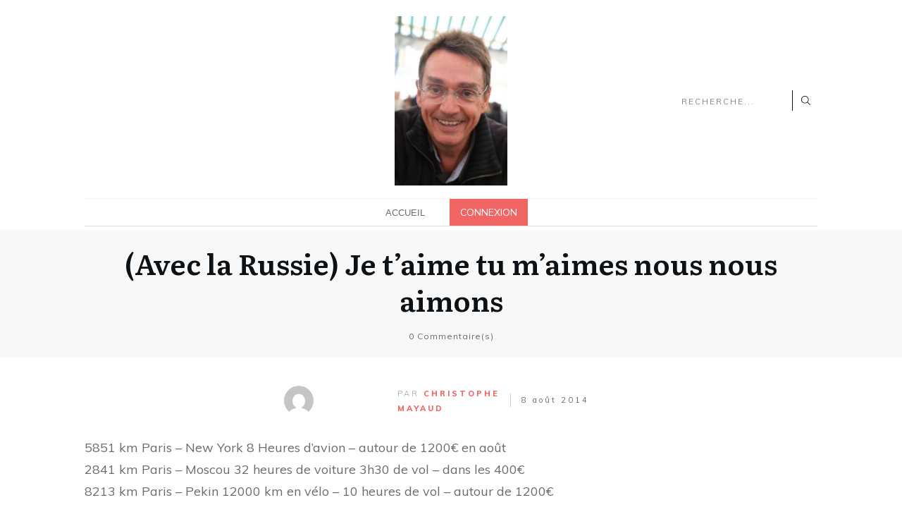

--- FILE ---
content_type: text/html; charset=UTF-8
request_url: https://blogchristophemayaud.eu/2014/08/avec-la-russie-je-taime-tu-maimes-nous-nous-aimons/
body_size: 19702
content:
<!doctype html>
<html lang="fr-FR" >
	<head>
		<link rel="profile" href="https://gmpg.org/xfn/11">
		<meta charset="UTF-8">
		<meta name="viewport" content="width=device-width, initial-scale=1">

		<title>(Avec la Russie) Je t&rsquo;aime tu m&rsquo;aimes nous nous aimons &#8211; Blog Christophe Mayaud</title>
<meta name='robots' content='max-image-preview:large' />
<link rel='dns-prefetch' href='//accounts.google.com' />
<link rel='dns-prefetch' href='//apis.google.com' />
<link rel="alternate" type="application/rss+xml" title="Blog Christophe Mayaud &raquo; Flux" href="https://blogchristophemayaud.eu/feed/" />
<link rel="alternate" type="application/rss+xml" title="Blog Christophe Mayaud &raquo; Flux des commentaires" href="https://blogchristophemayaud.eu/comments/feed/" />
<link rel="alternate" type="application/rss+xml" title="Blog Christophe Mayaud &raquo; (Avec la Russie) Je t&rsquo;aime tu m&rsquo;aimes nous nous aimons Flux des commentaires" href="https://blogchristophemayaud.eu/2014/08/avec-la-russie-je-taime-tu-maimes-nous-nous-aimons/feed/" />
<link rel="alternate" title="oEmbed (JSON)" type="application/json+oembed" href="https://blogchristophemayaud.eu/wp-json/oembed/1.0/embed?url=https%3A%2F%2Fblogchristophemayaud.eu%2F2014%2F08%2Favec-la-russie-je-taime-tu-maimes-nous-nous-aimons%2F" />
<link rel="alternate" title="oEmbed (XML)" type="text/xml+oembed" href="https://blogchristophemayaud.eu/wp-json/oembed/1.0/embed?url=https%3A%2F%2Fblogchristophemayaud.eu%2F2014%2F08%2Favec-la-russie-je-taime-tu-maimes-nous-nous-aimons%2F&#038;format=xml" />
<style id='wp-img-auto-sizes-contain-inline-css' type='text/css'>
img:is([sizes=auto i],[sizes^="auto," i]){contain-intrinsic-size:3000px 1500px}
/*# sourceURL=wp-img-auto-sizes-contain-inline-css */
</style>
<link rel='stylesheet' id='tve_style_family_tve_flt-css' href='https://blogchristophemayaud.eu/wp-content/themes/thrive-theme/architect/editor/css/thrive_flat.css?ver=10.7' type='text/css' media='all' />
<link rel='stylesheet' id='thrive-theme-styles-css' href='https://blogchristophemayaud.eu/wp-content/themes/thrive-theme/inc/assets/dist/theme.css?ver=10.7' type='text/css' media='all' />
<style id='wp-emoji-styles-inline-css' type='text/css'>

	img.wp-smiley, img.emoji {
		display: inline !important;
		border: none !important;
		box-shadow: none !important;
		height: 1em !important;
		width: 1em !important;
		margin: 0 0.07em !important;
		vertical-align: -0.1em !important;
		background: none !important;
		padding: 0 !important;
	}
/*# sourceURL=wp-emoji-styles-inline-css */
</style>
<style id='wp-block-library-inline-css' type='text/css'>
:root{--wp-block-synced-color:#7a00df;--wp-block-synced-color--rgb:122,0,223;--wp-bound-block-color:var(--wp-block-synced-color);--wp-editor-canvas-background:#ddd;--wp-admin-theme-color:#007cba;--wp-admin-theme-color--rgb:0,124,186;--wp-admin-theme-color-darker-10:#006ba1;--wp-admin-theme-color-darker-10--rgb:0,107,160.5;--wp-admin-theme-color-darker-20:#005a87;--wp-admin-theme-color-darker-20--rgb:0,90,135;--wp-admin-border-width-focus:2px}@media (min-resolution:192dpi){:root{--wp-admin-border-width-focus:1.5px}}.wp-element-button{cursor:pointer}:root .has-very-light-gray-background-color{background-color:#eee}:root .has-very-dark-gray-background-color{background-color:#313131}:root .has-very-light-gray-color{color:#eee}:root .has-very-dark-gray-color{color:#313131}:root .has-vivid-green-cyan-to-vivid-cyan-blue-gradient-background{background:linear-gradient(135deg,#00d084,#0693e3)}:root .has-purple-crush-gradient-background{background:linear-gradient(135deg,#34e2e4,#4721fb 50%,#ab1dfe)}:root .has-hazy-dawn-gradient-background{background:linear-gradient(135deg,#faaca8,#dad0ec)}:root .has-subdued-olive-gradient-background{background:linear-gradient(135deg,#fafae1,#67a671)}:root .has-atomic-cream-gradient-background{background:linear-gradient(135deg,#fdd79a,#004a59)}:root .has-nightshade-gradient-background{background:linear-gradient(135deg,#330968,#31cdcf)}:root .has-midnight-gradient-background{background:linear-gradient(135deg,#020381,#2874fc)}:root{--wp--preset--font-size--normal:16px;--wp--preset--font-size--huge:42px}.has-regular-font-size{font-size:1em}.has-larger-font-size{font-size:2.625em}.has-normal-font-size{font-size:var(--wp--preset--font-size--normal)}.has-huge-font-size{font-size:var(--wp--preset--font-size--huge)}.has-text-align-center{text-align:center}.has-text-align-left{text-align:left}.has-text-align-right{text-align:right}.has-fit-text{white-space:nowrap!important}#end-resizable-editor-section{display:none}.aligncenter{clear:both}.items-justified-left{justify-content:flex-start}.items-justified-center{justify-content:center}.items-justified-right{justify-content:flex-end}.items-justified-space-between{justify-content:space-between}.screen-reader-text{border:0;clip-path:inset(50%);height:1px;margin:-1px;overflow:hidden;padding:0;position:absolute;width:1px;word-wrap:normal!important}.screen-reader-text:focus{background-color:#ddd;clip-path:none;color:#444;display:block;font-size:1em;height:auto;left:5px;line-height:normal;padding:15px 23px 14px;text-decoration:none;top:5px;width:auto;z-index:100000}html :where(.has-border-color){border-style:solid}html :where([style*=border-top-color]){border-top-style:solid}html :where([style*=border-right-color]){border-right-style:solid}html :where([style*=border-bottom-color]){border-bottom-style:solid}html :where([style*=border-left-color]){border-left-style:solid}html :where([style*=border-width]){border-style:solid}html :where([style*=border-top-width]){border-top-style:solid}html :where([style*=border-right-width]){border-right-style:solid}html :where([style*=border-bottom-width]){border-bottom-style:solid}html :where([style*=border-left-width]){border-left-style:solid}html :where(img[class*=wp-image-]){height:auto;max-width:100%}:where(figure){margin:0 0 1em}html :where(.is-position-sticky){--wp-admin--admin-bar--position-offset:var(--wp-admin--admin-bar--height,0px)}@media screen and (max-width:600px){html :where(.is-position-sticky){--wp-admin--admin-bar--position-offset:0px}}

/*# sourceURL=wp-block-library-inline-css */
</style><style id='global-styles-inline-css' type='text/css'>
:root{--wp--preset--aspect-ratio--square: 1;--wp--preset--aspect-ratio--4-3: 4/3;--wp--preset--aspect-ratio--3-4: 3/4;--wp--preset--aspect-ratio--3-2: 3/2;--wp--preset--aspect-ratio--2-3: 2/3;--wp--preset--aspect-ratio--16-9: 16/9;--wp--preset--aspect-ratio--9-16: 9/16;--wp--preset--color--black: #000000;--wp--preset--color--cyan-bluish-gray: #abb8c3;--wp--preset--color--white: #ffffff;--wp--preset--color--pale-pink: #f78da7;--wp--preset--color--vivid-red: #cf2e2e;--wp--preset--color--luminous-vivid-orange: #ff6900;--wp--preset--color--luminous-vivid-amber: #fcb900;--wp--preset--color--light-green-cyan: #7bdcb5;--wp--preset--color--vivid-green-cyan: #00d084;--wp--preset--color--pale-cyan-blue: #8ed1fc;--wp--preset--color--vivid-cyan-blue: #0693e3;--wp--preset--color--vivid-purple: #9b51e0;--wp--preset--gradient--vivid-cyan-blue-to-vivid-purple: linear-gradient(135deg,rgb(6,147,227) 0%,rgb(155,81,224) 100%);--wp--preset--gradient--light-green-cyan-to-vivid-green-cyan: linear-gradient(135deg,rgb(122,220,180) 0%,rgb(0,208,130) 100%);--wp--preset--gradient--luminous-vivid-amber-to-luminous-vivid-orange: linear-gradient(135deg,rgb(252,185,0) 0%,rgb(255,105,0) 100%);--wp--preset--gradient--luminous-vivid-orange-to-vivid-red: linear-gradient(135deg,rgb(255,105,0) 0%,rgb(207,46,46) 100%);--wp--preset--gradient--very-light-gray-to-cyan-bluish-gray: linear-gradient(135deg,rgb(238,238,238) 0%,rgb(169,184,195) 100%);--wp--preset--gradient--cool-to-warm-spectrum: linear-gradient(135deg,rgb(74,234,220) 0%,rgb(151,120,209) 20%,rgb(207,42,186) 40%,rgb(238,44,130) 60%,rgb(251,105,98) 80%,rgb(254,248,76) 100%);--wp--preset--gradient--blush-light-purple: linear-gradient(135deg,rgb(255,206,236) 0%,rgb(152,150,240) 100%);--wp--preset--gradient--blush-bordeaux: linear-gradient(135deg,rgb(254,205,165) 0%,rgb(254,45,45) 50%,rgb(107,0,62) 100%);--wp--preset--gradient--luminous-dusk: linear-gradient(135deg,rgb(255,203,112) 0%,rgb(199,81,192) 50%,rgb(65,88,208) 100%);--wp--preset--gradient--pale-ocean: linear-gradient(135deg,rgb(255,245,203) 0%,rgb(182,227,212) 50%,rgb(51,167,181) 100%);--wp--preset--gradient--electric-grass: linear-gradient(135deg,rgb(202,248,128) 0%,rgb(113,206,126) 100%);--wp--preset--gradient--midnight: linear-gradient(135deg,rgb(2,3,129) 0%,rgb(40,116,252) 100%);--wp--preset--font-size--small: 13px;--wp--preset--font-size--medium: 20px;--wp--preset--font-size--large: 36px;--wp--preset--font-size--x-large: 42px;--wp--preset--spacing--20: 0.44rem;--wp--preset--spacing--30: 0.67rem;--wp--preset--spacing--40: 1rem;--wp--preset--spacing--50: 1.5rem;--wp--preset--spacing--60: 2.25rem;--wp--preset--spacing--70: 3.38rem;--wp--preset--spacing--80: 5.06rem;--wp--preset--shadow--natural: 6px 6px 9px rgba(0, 0, 0, 0.2);--wp--preset--shadow--deep: 12px 12px 50px rgba(0, 0, 0, 0.4);--wp--preset--shadow--sharp: 6px 6px 0px rgba(0, 0, 0, 0.2);--wp--preset--shadow--outlined: 6px 6px 0px -3px rgb(255, 255, 255), 6px 6px rgb(0, 0, 0);--wp--preset--shadow--crisp: 6px 6px 0px rgb(0, 0, 0);}:where(.is-layout-flex){gap: 0.5em;}:where(.is-layout-grid){gap: 0.5em;}body .is-layout-flex{display: flex;}.is-layout-flex{flex-wrap: wrap;align-items: center;}.is-layout-flex > :is(*, div){margin: 0;}body .is-layout-grid{display: grid;}.is-layout-grid > :is(*, div){margin: 0;}:where(.wp-block-columns.is-layout-flex){gap: 2em;}:where(.wp-block-columns.is-layout-grid){gap: 2em;}:where(.wp-block-post-template.is-layout-flex){gap: 1.25em;}:where(.wp-block-post-template.is-layout-grid){gap: 1.25em;}.has-black-color{color: var(--wp--preset--color--black) !important;}.has-cyan-bluish-gray-color{color: var(--wp--preset--color--cyan-bluish-gray) !important;}.has-white-color{color: var(--wp--preset--color--white) !important;}.has-pale-pink-color{color: var(--wp--preset--color--pale-pink) !important;}.has-vivid-red-color{color: var(--wp--preset--color--vivid-red) !important;}.has-luminous-vivid-orange-color{color: var(--wp--preset--color--luminous-vivid-orange) !important;}.has-luminous-vivid-amber-color{color: var(--wp--preset--color--luminous-vivid-amber) !important;}.has-light-green-cyan-color{color: var(--wp--preset--color--light-green-cyan) !important;}.has-vivid-green-cyan-color{color: var(--wp--preset--color--vivid-green-cyan) !important;}.has-pale-cyan-blue-color{color: var(--wp--preset--color--pale-cyan-blue) !important;}.has-vivid-cyan-blue-color{color: var(--wp--preset--color--vivid-cyan-blue) !important;}.has-vivid-purple-color{color: var(--wp--preset--color--vivid-purple) !important;}.has-black-background-color{background-color: var(--wp--preset--color--black) !important;}.has-cyan-bluish-gray-background-color{background-color: var(--wp--preset--color--cyan-bluish-gray) !important;}.has-white-background-color{background-color: var(--wp--preset--color--white) !important;}.has-pale-pink-background-color{background-color: var(--wp--preset--color--pale-pink) !important;}.has-vivid-red-background-color{background-color: var(--wp--preset--color--vivid-red) !important;}.has-luminous-vivid-orange-background-color{background-color: var(--wp--preset--color--luminous-vivid-orange) !important;}.has-luminous-vivid-amber-background-color{background-color: var(--wp--preset--color--luminous-vivid-amber) !important;}.has-light-green-cyan-background-color{background-color: var(--wp--preset--color--light-green-cyan) !important;}.has-vivid-green-cyan-background-color{background-color: var(--wp--preset--color--vivid-green-cyan) !important;}.has-pale-cyan-blue-background-color{background-color: var(--wp--preset--color--pale-cyan-blue) !important;}.has-vivid-cyan-blue-background-color{background-color: var(--wp--preset--color--vivid-cyan-blue) !important;}.has-vivid-purple-background-color{background-color: var(--wp--preset--color--vivid-purple) !important;}.has-black-border-color{border-color: var(--wp--preset--color--black) !important;}.has-cyan-bluish-gray-border-color{border-color: var(--wp--preset--color--cyan-bluish-gray) !important;}.has-white-border-color{border-color: var(--wp--preset--color--white) !important;}.has-pale-pink-border-color{border-color: var(--wp--preset--color--pale-pink) !important;}.has-vivid-red-border-color{border-color: var(--wp--preset--color--vivid-red) !important;}.has-luminous-vivid-orange-border-color{border-color: var(--wp--preset--color--luminous-vivid-orange) !important;}.has-luminous-vivid-amber-border-color{border-color: var(--wp--preset--color--luminous-vivid-amber) !important;}.has-light-green-cyan-border-color{border-color: var(--wp--preset--color--light-green-cyan) !important;}.has-vivid-green-cyan-border-color{border-color: var(--wp--preset--color--vivid-green-cyan) !important;}.has-pale-cyan-blue-border-color{border-color: var(--wp--preset--color--pale-cyan-blue) !important;}.has-vivid-cyan-blue-border-color{border-color: var(--wp--preset--color--vivid-cyan-blue) !important;}.has-vivid-purple-border-color{border-color: var(--wp--preset--color--vivid-purple) !important;}.has-vivid-cyan-blue-to-vivid-purple-gradient-background{background: var(--wp--preset--gradient--vivid-cyan-blue-to-vivid-purple) !important;}.has-light-green-cyan-to-vivid-green-cyan-gradient-background{background: var(--wp--preset--gradient--light-green-cyan-to-vivid-green-cyan) !important;}.has-luminous-vivid-amber-to-luminous-vivid-orange-gradient-background{background: var(--wp--preset--gradient--luminous-vivid-amber-to-luminous-vivid-orange) !important;}.has-luminous-vivid-orange-to-vivid-red-gradient-background{background: var(--wp--preset--gradient--luminous-vivid-orange-to-vivid-red) !important;}.has-very-light-gray-to-cyan-bluish-gray-gradient-background{background: var(--wp--preset--gradient--very-light-gray-to-cyan-bluish-gray) !important;}.has-cool-to-warm-spectrum-gradient-background{background: var(--wp--preset--gradient--cool-to-warm-spectrum) !important;}.has-blush-light-purple-gradient-background{background: var(--wp--preset--gradient--blush-light-purple) !important;}.has-blush-bordeaux-gradient-background{background: var(--wp--preset--gradient--blush-bordeaux) !important;}.has-luminous-dusk-gradient-background{background: var(--wp--preset--gradient--luminous-dusk) !important;}.has-pale-ocean-gradient-background{background: var(--wp--preset--gradient--pale-ocean) !important;}.has-electric-grass-gradient-background{background: var(--wp--preset--gradient--electric-grass) !important;}.has-midnight-gradient-background{background: var(--wp--preset--gradient--midnight) !important;}.has-small-font-size{font-size: var(--wp--preset--font-size--small) !important;}.has-medium-font-size{font-size: var(--wp--preset--font-size--medium) !important;}.has-large-font-size{font-size: var(--wp--preset--font-size--large) !important;}.has-x-large-font-size{font-size: var(--wp--preset--font-size--x-large) !important;}
/*# sourceURL=global-styles-inline-css */
</style>

<style id='classic-theme-styles-inline-css' type='text/css'>
/*! This file is auto-generated */
.wp-block-button__link{color:#fff;background-color:#32373c;border-radius:9999px;box-shadow:none;text-decoration:none;padding:calc(.667em + 2px) calc(1.333em + 2px);font-size:1.125em}.wp-block-file__button{background:#32373c;color:#fff;text-decoration:none}
/*# sourceURL=/wp-includes/css/classic-themes.min.css */
</style>
<link rel='stylesheet' id='email-subscribers-css' href='https://blogchristophemayaud.eu/wp-content/plugins/email-subscribers/lite/public/css/email-subscribers-public.css?ver=5.9.15' type='text/css' media='all' />
<link rel='stylesheet' id='thrive-theme-css' href='https://blogchristophemayaud.eu/wp-content/themes/thrive-theme/style.css?ver=10.7' type='text/css' media='all' />
<link rel='stylesheet' id='thrive-template-css' href='//blogchristophemayaud.eu/wp-content/uploads/thrive/theme-template-1632002916.css?ver=10.7' type='text/css' media='all' />
<script type="text/javascript" src="https://blogchristophemayaud.eu/wp-includes/js/jquery/jquery.min.js?ver=3.7.1" id="jquery-core-js"></script>
<script type="text/javascript" src="https://blogchristophemayaud.eu/wp-includes/js/jquery/jquery-migrate.min.js?ver=3.4.1" id="jquery-migrate-js"></script>
<script type="text/javascript" src="https://blogchristophemayaud.eu/wp-includes/js/jquery/ui/core.min.js?ver=1.13.3" id="jquery-ui-core-js"></script>
<script type="text/javascript" src="https://blogchristophemayaud.eu/wp-includes/js/jquery/ui/menu.min.js?ver=1.13.3" id="jquery-ui-menu-js"></script>
<script type="text/javascript" src="https://blogchristophemayaud.eu/wp-includes/js/dist/dom-ready.min.js?ver=f77871ff7694fffea381" id="wp-dom-ready-js"></script>
<script type="text/javascript" src="https://blogchristophemayaud.eu/wp-includes/js/dist/hooks.min.js?ver=dd5603f07f9220ed27f1" id="wp-hooks-js"></script>
<script type="text/javascript" src="https://blogchristophemayaud.eu/wp-includes/js/dist/i18n.min.js?ver=c26c3dc7bed366793375" id="wp-i18n-js"></script>
<script type="text/javascript" id="wp-i18n-js-after">
/* <![CDATA[ */
wp.i18n.setLocaleData( { 'text direction\u0004ltr': [ 'ltr' ] } );
//# sourceURL=wp-i18n-js-after
/* ]]> */
</script>
<script type="text/javascript" id="wp-a11y-js-translations">
/* <![CDATA[ */
( function( domain, translations ) {
	var localeData = translations.locale_data[ domain ] || translations.locale_data.messages;
	localeData[""].domain = domain;
	wp.i18n.setLocaleData( localeData, domain );
} )( "default", {"translation-revision-date":"2025-12-10 11:15:06+0000","generator":"GlotPress\/4.0.3","domain":"messages","locale_data":{"messages":{"":{"domain":"messages","plural-forms":"nplurals=2; plural=n > 1;","lang":"fr"},"Notifications":["Notifications"]}},"comment":{"reference":"wp-includes\/js\/dist\/a11y.js"}} );
//# sourceURL=wp-a11y-js-translations
/* ]]> */
</script>
<script type="text/javascript" src="https://blogchristophemayaud.eu/wp-includes/js/dist/a11y.min.js?ver=cb460b4676c94bd228ed" id="wp-a11y-js"></script>
<script type="text/javascript" src="https://blogchristophemayaud.eu/wp-includes/js/jquery/ui/autocomplete.min.js?ver=1.13.3" id="jquery-ui-autocomplete-js"></script>
<script type="text/javascript" src="https://blogchristophemayaud.eu/wp-includes/js/imagesloaded.min.js?ver=5.0.0" id="imagesloaded-js"></script>
<script type="text/javascript" src="https://blogchristophemayaud.eu/wp-includes/js/masonry.min.js?ver=4.2.2" id="masonry-js"></script>
<script type="text/javascript" src="https://blogchristophemayaud.eu/wp-includes/js/jquery/jquery.masonry.min.js?ver=3.1.2b" id="jquery-masonry-js"></script>
<script type="text/javascript" id="tve_frontend-js-extra">
/* <![CDATA[ */
var tve_frontend_options = {"ajaxurl":"https://blogchristophemayaud.eu/wp-admin/admin-ajax.php","is_editor_page":"","page_events":"","is_single":"1","social_fb_app_id":"","dash_url":"https://blogchristophemayaud.eu/wp-content/themes/thrive-theme/thrive-dashboard","queried_object":{"ID":209,"post_author":"2"},"query_vars":{"page":"","year":"2014","monthnum":"08","name":"avec-la-russie-je-taime-tu-maimes-nous-nous-aimons"},"$_POST":[],"translations":{"Copy":"Copy","empty_username":"ERROR: The username field is empty.","empty_password":"ERROR: The password field is empty.","empty_login":"ERROR: Enter a username or email address.","min_chars":"At least %s characters are needed","no_headings":"No headings found","registration_err":{"required_field":"\u003Cstrong\u003EError\u003C/strong\u003E: This field is required","required_email":"\u003Cstrong\u003EError\u003C/strong\u003E: Please type your email address","invalid_email":"\u003Cstrong\u003EError\u003C/strong\u003E: The email address isn&#8217;t correct","passwordmismatch":"\u003Cstrong\u003EError\u003C/strong\u003E: Password mismatch"}},"routes":{"posts":"https://blogchristophemayaud.eu/wp-json/tcb/v1/posts","video_reporting":"https://blogchristophemayaud.eu/wp-json/tcb/v1/video-reporting"},"nonce":"ecc9218f7d","allow_video_src":"","google_client_id":null,"google_api_key":null,"facebook_app_id":null,"lead_generation_custom_tag_apis":["activecampaign","aweber","convertkit","drip","klicktipp","mailchimp","sendlane","zapier"],"post_request_data":[],"user_profile_nonce":"d5f24ad3ae","ip":"18.222.231.97","current_user":[],"post_id":"209","post_title":"(Avec la Russie) Je t\u2019aime tu m\u2019aimes nous nous aimons","post_type":"post","post_url":"https://blogchristophemayaud.eu/2014/08/avec-la-russie-je-taime-tu-maimes-nous-nous-aimons/","is_lp":"","conditional_display":{"is_tooltip_dismissed":false}};
//# sourceURL=tve_frontend-js-extra
/* ]]> */
</script>
<script type="text/javascript" src="https://blogchristophemayaud.eu/wp-content/themes/thrive-theme/architect/editor/js/dist/modules/general.min.js?ver=10.7" id="tve_frontend-js"></script>
<script type="text/javascript" src="https://blogchristophemayaud.eu/wp-includes/js/plupload/moxie.min.js?ver=1.3.5.1" id="moxiejs-js"></script>
<script type="text/javascript" id="theme-frontend-js-extra">
/* <![CDATA[ */
var thrive_front_localize = {"comments_form":{"error_defaults":{"email":"Email address invalid","url":"Website address invalid","required":"Required field missing"}},"routes":{"posts":"https://blogchristophemayaud.eu/wp-json/tcb/v1/posts","frontend":"https://blogchristophemayaud.eu/wp-json/ttb/v1/frontend"},"tar_post_url":"?tve=true&action=architect&from_theme=1","is_editor":"","ID":"407","template_url":"?tve=true&action=architect&from_tar=209","pagination_url":{"template":"https://blogchristophemayaud.eu/2014/08/avec-la-russie-je-taime-tu-maimes-nous-nous-aimons/page/[thrive_page_number]/","base":"https://blogchristophemayaud.eu/2014/08/avec-la-russie-je-taime-tu-maimes-nous-nous-aimons/"},"sidebar_visibility":[],"is_singular":"1","is_user_logged_in":""};
//# sourceURL=theme-frontend-js-extra
/* ]]> */
</script>
<script type="text/javascript" src="https://blogchristophemayaud.eu/wp-content/themes/thrive-theme/inc/assets/dist/frontend.min.js?ver=10.7" id="theme-frontend-js"></script>
<link rel="https://api.w.org/" href="https://blogchristophemayaud.eu/wp-json/" /><link rel="alternate" title="JSON" type="application/json" href="https://blogchristophemayaud.eu/wp-json/wp/v2/posts/209" /><link rel="EditURI" type="application/rsd+xml" title="RSD" href="https://blogchristophemayaud.eu/xmlrpc.php?rsd" />
<meta name="generator" content="WordPress 6.9" />
<link rel="canonical" href="https://blogchristophemayaud.eu/2014/08/avec-la-russie-je-taime-tu-maimes-nous-nous-aimons/" />
<link rel='shortlink' href='https://blogchristophemayaud.eu/?p=209' />

 <!-- OneAll.com / Social Login for WordPress / v5.10.0 -->
<script data-cfasync="false" type="text/javascript">
 (function() {
  var oa = document.createElement('script'); oa.type = 'text/javascript';
  oa.async = true; oa.src = 'https://blogchristophemayaudeu.api.oneall.com/socialize/library.js';
  var s = document.getElementsByTagName('script')[0]; s.parentNode.insertBefore(oa, s);
 })();
</script>
<style>.oneall_social_login + p.comment-notes{margin-top: 10px !important;}#login #loginform .oneall_social_login{background-color: rgba(0, 0, 0, 0.04);padding: 10px 10px 0 10px;margin-bottom: 10px;border: 1px solid rgba(0, 0, 0, 0.06);border-radius: 4px;}</style><link rel="pingback" href="https://blogchristophemayaud.eu/xmlrpc.php"><style type="text/css" id="tve_global_variables">:root{--tcb-background-author-image:url(https://secure.gravatar.com/avatar/bd64491e4c090a77e21bc6a7db03247eb3dc075dfdbb6e56de73d84e8a96f3c7?s=256&d=mm&r=g);--tcb-background-user-image:url();--tcb-background-featured-image-thumbnail:url(https://blogchristophemayaud.eu/wp-content/themes/thrive-theme/architect/editor/css/images/featured_image.png);--tcb-skin-color-0:hsla(var(--tcb-theme-main-master-h,210), var(--tcb-theme-main-master-s,77%), var(--tcb-theme-main-master-l,54%), var(--tcb-theme-main-master-a,1));--tcb-skin-color-0-h:var(--tcb-theme-main-master-h,210);--tcb-skin-color-0-s:var(--tcb-theme-main-master-s,77%);--tcb-skin-color-0-l:var(--tcb-theme-main-master-l,54%);--tcb-skin-color-0-a:var(--tcb-theme-main-master-a,1);--tcb-skin-color-1:hsla(calc(var(--tcb-theme-main-master-h,210) - 0 ), 79%, 54%, 0.5);--tcb-skin-color-1-h:calc(var(--tcb-theme-main-master-h,210) - 0 );--tcb-skin-color-1-s:79%;--tcb-skin-color-1-l:54%;--tcb-skin-color-1-a:0.5;--tcb-skin-color-3:hsla(calc(var(--tcb-theme-main-master-h,210) + 30 ), 85%, 13%, 1);--tcb-skin-color-3-h:calc(var(--tcb-theme-main-master-h,210) + 30 );--tcb-skin-color-3-s:85%;--tcb-skin-color-3-l:13%;--tcb-skin-color-3-a:1;--tcb-skin-color-8:hsla(calc(var(--tcb-theme-main-master-h,210) - 0 ), 79%, 54%, 0.18);--tcb-skin-color-8-h:calc(var(--tcb-theme-main-master-h,210) - 0 );--tcb-skin-color-8-s:79%;--tcb-skin-color-8-l:54%;--tcb-skin-color-8-a:0.18;--tcb-skin-color-9:hsla(calc(var(--tcb-theme-main-master-h,210) - 3 ), 56%, 96%, 1);--tcb-skin-color-9-h:calc(var(--tcb-theme-main-master-h,210) - 3 );--tcb-skin-color-9-s:56%;--tcb-skin-color-9-l:96%;--tcb-skin-color-9-a:1;--tcb-skin-color-10:hsla(calc(var(--tcb-theme-main-master-h,210) - 21 ), 100%, 81%, 1);--tcb-skin-color-10-h:calc(var(--tcb-theme-main-master-h,210) - 21 );--tcb-skin-color-10-s:100%;--tcb-skin-color-10-l:81%;--tcb-skin-color-10-a:1;--tcb-skin-color-13:hsla(calc(var(--tcb-theme-main-master-h,210) - 0 ), 79%, 36%, 0.5);--tcb-skin-color-13-h:calc(var(--tcb-theme-main-master-h,210) - 0 );--tcb-skin-color-13-s:79%;--tcb-skin-color-13-l:36%;--tcb-skin-color-13-a:0.5;--tcb-skin-color-16:hsla(calc(var(--tcb-theme-main-master-h,210) - 0 ), 3%, 36%, 1);--tcb-skin-color-16-h:calc(var(--tcb-theme-main-master-h,210) - 0 );--tcb-skin-color-16-s:3%;--tcb-skin-color-16-l:36%;--tcb-skin-color-16-a:1;--tcb-skin-color-18:hsla(calc(var(--tcb-theme-main-master-h,210) - 0 ), calc(var(--tcb-theme-main-master-s,77%) + 2% ), calc(var(--tcb-theme-main-master-l,54%) - 0% ), 0.8);--tcb-skin-color-18-h:calc(var(--tcb-theme-main-master-h,210) - 0 );--tcb-skin-color-18-s:calc(var(--tcb-theme-main-master-s,77%) + 2% );--tcb-skin-color-18-l:calc(var(--tcb-theme-main-master-l,54%) - 0% );--tcb-skin-color-18-a:0.8;--tcb-skin-color-19:hsla(calc(var(--tcb-theme-main-master-h,210) - 3 ), 56%, 96%, 0.85);--tcb-skin-color-19-h:calc(var(--tcb-theme-main-master-h,210) - 3 );--tcb-skin-color-19-s:56%;--tcb-skin-color-19-l:96%;--tcb-skin-color-19-a:0.85;--tcb-skin-color-20:hsla(calc(var(--tcb-theme-main-master-h,210) - 3 ), 56%, 96%, 0.9);--tcb-skin-color-20-h:calc(var(--tcb-theme-main-master-h,210) - 3 );--tcb-skin-color-20-s:56%;--tcb-skin-color-20-l:96%;--tcb-skin-color-20-a:0.9;--tcb-skin-color-21:hsla(calc(var(--tcb-theme-main-master-h,210) - 210 ), calc(var(--tcb-theme-main-master-s,77%) - 77% ), calc(var(--tcb-theme-main-master-l,54%) + 46% ), 1);--tcb-skin-color-21-h:calc(var(--tcb-theme-main-master-h,210) - 210 );--tcb-skin-color-21-s:calc(var(--tcb-theme-main-master-s,77%) - 77% );--tcb-skin-color-21-l:calc(var(--tcb-theme-main-master-l,54%) + 46% );--tcb-skin-color-21-a:1;--tcb-skin-color-2:rgb(248, 248, 248);--tcb-skin-color-2-h:0;--tcb-skin-color-2-s:0%;--tcb-skin-color-2-l:97%;--tcb-skin-color-2-a:1;--tcb-skin-color-4:rgb(12, 17, 21);--tcb-skin-color-4-h:206;--tcb-skin-color-4-s:27%;--tcb-skin-color-4-l:6%;--tcb-skin-color-4-a:1;--tcb-skin-color-5:rgb(106, 107, 108);--tcb-skin-color-5-h:210;--tcb-skin-color-5-s:0%;--tcb-skin-color-5-l:41%;--tcb-skin-color-5-a:1;--tcb-skin-color-14:rgb(230, 230, 230);--tcb-skin-color-14-h:0;--tcb-skin-color-14-s:0%;--tcb-skin-color-14-l:90%;--tcb-skin-color-14-a:1;--tcb-skin-color-22:rgb(255, 255, 255);--tcb-skin-color-22-h:0;--tcb-skin-color-22-s:0%;--tcb-skin-color-22-l:100%;--tcb-skin-color-22-a:1;--tcb-main-master-h:0;--tcb-main-master-s:83%;--tcb-main-master-l:67%;--tcb-main-master-a:1;--tcb-theme-main-master-h:0;--tcb-theme-main-master-s:83%;--tcb-theme-main-master-l:67%;--tcb-theme-main-master-a:1;}</style><link type="text/css" rel="stylesheet" class="thrive-external-font" href="https://fonts.googleapis.com/css?family=Literata:400,400i,600,600i,700,700i&#038;subset=latin&#038;display=swap"><link type="text/css" rel="stylesheet" class="thrive-external-font" href="https://fonts.googleapis.com/css?family=Muli:400,400i,800,800i,700,700i,500,500i,300,600,900,200,300i,900i,600i,200i&#038;subset=latin&#038;display=swap"><link type="text/css" rel="stylesheet" class="thrive-external-font" href="https://fonts.googleapis.com/css?family=Nunito+Sans:400,600,700,300,200&#038;subset=latin&#038;display=swap"><style type="text/css" id="thrive-default-styles">@media (min-width: 300px) { .tcb-style-wrap h1{ color:var(--tcb-skin-color-4);--tcb-applied-color:var$(--tcb-skin-color-4);font-family:Literata;--g-regular-weight:400;font-weight:var(--g-bold-weight, bold);font-size:40px;background-color:rgba(0, 0, 0, 0);font-style:normal;margin:0px;padding-top:0px;padding-bottom:24px;text-decoration:rgba(10, 10, 10, 0.85);text-transform:none;border-left:0px none rgba(10, 10, 10, 0.85);--g-bold-weight:600;line-height:1.3em; }.tcb-style-wrap h2{ font-family:Literata;--g-regular-weight:400;font-weight:var(--g-bold-weight, bold);color:var(--tcb-skin-color-4);--tcb-applied-color:var$(--tcb-skin-color-4);--g-bold-weight:600;padding-top:0px;margin-top:0px;padding-bottom:24px;margin-bottom:0px;font-size:34px;line-height:1.4em; }.tcb-style-wrap h3{ font-family:Literata;--g-regular-weight:400;font-weight:var(--g-bold-weight, bold);color:var(--tcb-skin-color-4);--tcb-applied-color:var$(--tcb-skin-color-4);--g-bold-weight:600;padding-top:0px;margin-top:0px;padding-bottom:24px;margin-bottom:0px;font-size:24px;line-height:1.4em; }.tcb-style-wrap h4{ font-family:Literata;--g-regular-weight:400;font-weight:var(--g-bold-weight, bold);color:var(--tcb-skin-color-4);--tcb-applied-color:var$(--tcb-skin-color-4);--g-bold-weight:600;padding-top:0px;margin-top:0px;padding-bottom:24px;margin-bottom:0px;font-size:20px;line-height:1.4em; }.tcb-style-wrap h5{ font-family:Literata;--g-regular-weight:400;font-weight:var(--g-bold-weight, bold);color:var(--tcb-skin-color-4);--tcb-applied-color:var$(--tcb-skin-color-4);--g-bold-weight:600;padding-top:0px;margin-top:0px;padding-bottom:24px;margin-bottom:0px;line-height:1.4em; }.tcb-style-wrap h6{ font-family:Literata;--g-regular-weight:400;font-weight:var(--g-bold-weight, bold);color:var(--tcb-skin-color-4);--tcb-applied-color:var$(--tcb-skin-color-4);--g-bold-weight:600;padding-top:0px;margin-top:0px;padding-bottom:24px;margin-bottom:0px;line-height:1.6em; }.tcb-style-wrap p{ color:var(--tcb-skin-color-5);--tcb-applied-color:var$(--tcb-skin-color-5);font-family:Muli;--g-regular-weight:400;--g-bold-weight:800;font-weight:var(--g-regular-weight, normal);font-size:18px;padding-top:0px;margin-top:0px;padding-bottom:24px;margin-bottom:0px; }:not(.inc) .thrv_text_element a:not(.tcb-button-link), :not(.inc) .tcb-styled-list a, :not(.inc) .tcb-numbered-list a, .tve-input-option-text a, .tcb-post-content p a, .tcb-post-content li a, .tcb-post-content blockquote a, .tcb-post-content pre a{ --tcb-applied-color:var$(--tcb-skin-color-5);font-family:inherit;--g-regular-weight:400;--g-bold-weight:800;font-weight:var(--g-regular-weight, normal);font-size:inherit;text-decoration-line:none;--eff:none;text-decoration-color:var(--eff-color, currentColor);color:var(--tcb-skin-color-0); }:not(.inc) .thrv_text_element a:not(.tcb-button-link):hover, :not(.inc) .tcb-styled-list a:hover, :not(.inc) .tcb-numbered-list a:hover, .tve-input-option-text a:hover, .tcb-post-content p a:hover, .tcb-post-content li a:hover, .tcb-post-content blockquote a:hover, .tcb-post-content pre a:hover { text-decoration-line:none;--eff:none;text-decoration-color:var(--eff-color, currentColor);color:var(--tcb-skin-color-3); }.tcb-style-wrap ul:not([class*="menu"]), .tcb-style-wrap ol{ color:var(--tcb-skin-color-5);--tcb-applied-color:var$(--tcb-skin-color-5);font-family:Muli;--g-regular-weight:400;--g-bold-weight:800;font-weight:var(--g-regular-weight, normal);font-size:18px;margin-top:0px;margin-bottom:0px;padding-top:0px;padding-bottom:12px;padding-left:0px; }.tcb-style-wrap li:not([class*="menu"]){ color:var(--tcb-skin-color-5);--tcb-applied-color:var$(--tcb-skin-color-5);font-family:Muli;--g-regular-weight:400;--g-bold-weight:800;font-weight:var(--g-regular-weight, normal);font-size:18px;line-height:1.4em;padding-bottom:16px;margin-bottom:0px; }.tcb-style-wrap blockquote{ color:var(--tcb-skin-color-5);--tcb-applied-color:var$(--tcb-skin-color-5);font-family:Muli;--g-regular-weight:400;--g-bold-weight:800;font-weight:var(--g-regular-weight, normal);font-size:18px;padding-top:0px;padding-bottom:0px;border-left:2px solid var(--tcb-skin-color-1);margin-top:0px;margin-bottom:24px; }body, .tcb-plain-text{ color:var(--tcb-skin-color-5);--tcb-applied-color:var$(--tcb-skin-color-5);font-family:Muli;--g-regular-weight:400;--g-bold-weight:800;font-weight:var(--g-regular-weight, normal);font-size:18px; } }@media (max-width: 1023px) { .tcb-style-wrap h1{ font-size:36px;padding-bottom:22px;margin-bottom:0px; }.tcb-style-wrap h2{ padding-bottom:22px;margin-bottom:0px;font-size:28px; }.tcb-style-wrap h3{ padding-bottom:22px;margin-bottom:0px;font-size:22px; }.tcb-style-wrap h4{ padding-bottom:22px;margin-bottom:0px; }.tcb-style-wrap h5{ padding-bottom:22px;margin-bottom:0px; }.tcb-style-wrap h6{ padding-bottom:22px;margin-bottom:0px; }.tcb-style-wrap p{ padding-bottom:22px;margin-bottom:0px;padding-top:0px;margin-top:0px; }.tcb-style-wrap ul:not([class*="menu"]), .tcb-style-wrap ol{ padding-top:0px;padding-bottom:4px; }.tcb-style-wrap li:not([class*="menu"]){ line-height:1.75em;--tcb-typography-line-height:1.75em;padding-bottom:14px;margin-bottom:0px; }.tcb-style-wrap blockquote{ margin-bottom:22px; } }@media (max-width: 767px) { .tcb-style-wrap h1{ font-size:28px;padding-bottom:20px;margin-bottom:0px; }.tcb-style-wrap h2{ font-size:24px;padding-bottom:20px;margin-bottom:0px; }.tcb-style-wrap h3{ font-size:22px;padding-bottom:20px;margin-bottom:0px; }.tcb-style-wrap h4{ font-size:20px;padding-bottom:20px;margin-bottom:0px; }.tcb-style-wrap h5{ padding-bottom:20px;margin-bottom:0px; }.tcb-style-wrap h6{ padding-bottom:20px;margin-bottom:0px; }.tcb-style-wrap p{ padding-bottom:20px;margin-bottom:0px;padding-top:0px;margin-top:0px; }.tcb-style-wrap ul:not([class*="menu"]), .tcb-style-wrap ol{ padding-left:0px;padding-bottom:4px;padding-top:0px; }.tcb-style-wrap li:not([class*="menu"]){ padding-bottom:10px;margin-bottom:0px; }.tcb-style-wrap blockquote{ margin-bottom:20px; } }</style>			</head>

	<body class="wp-singular post-template-default single single-post postid-209 single-format-standard wp-theme-thrive-theme tve-theme-407 thrive-layout-373">
<div id="wrapper" class="tcb-style-wrap"><header id="thrive-header" class="thrv_wrapper thrv_symbol thrv_header thrv_symbol_433 tve-default-state" role="banner"><div class="thrive-shortcode-html thrive-symbol-shortcode tve-default-state" data-symbol-id="433"><style class='tve-symbol-custom-style'>@media (min-width: 300px){.thrv_symbol_433 .symbol-section-out{box-shadow: none;background-color: transparent !important;}:not(#tve) .thrv_symbol_433 .symbol-section-in p,:not(#tve) .thrv_symbol_433 .symbol-section-in li,:not(#tve) .thrv_symbol_433 .symbol-section-in blockquote,:not(#tve) .thrv_symbol_433 .symbol-section-in address,:not(#tve) .thrv_symbol_433 .symbol-section-in .tcb-plain-text,:not(#tve) .thrv_symbol_433 .symbol-section-in label,:not(#tve) .thrv_symbol_433 .symbol-section-in h1,:not(#tve) .thrv_symbol_433 .symbol-section-in h2,:not(#tve) .thrv_symbol_433 .symbol-section-in h3,:not(#tve) .thrv_symbol_433 .symbol-section-in h4,:not(#tve) .thrv_symbol_433 .symbol-section-in h5,:not(#tve) .thrv_symbol_433 .symbol-section-in h6{color: var(--tve-color,null);}.thrv_symbol_433 [data-css="tve-u-16ff624aebc"]{border-bottom: 1px solid var(--tcb-skin-color-9);margin-top: 0px !important;margin-bottom: 0px !important;}.thrv_symbol_433 [data-css="tve-u-16ff624b45b"]{padding: 18px 0px !important;}.thrv_symbol_433 [data-css="tve-u-16ff624b45b"] > .tcb-flex-col > .tcb-col{justify-content: center;}:not(#tve) .thrv_symbol_433 [data-css="tve-u-16ff626d60b"] input{border: none;font-size: var(--tve-font-size,12px);color: var(--tve-color,var(--tcb-skin-color-5));--tcb-applied-color:var$(--tcb-skin-color-5);font-weight: var(--tve-font-weight,var(--g-regular-weight,normal));font-family: var(--tve-font-family,Muli);text-transform: var(--tve-text-transform,uppercase);text-align: left;text-decoration: var(--tve-text-decoration,none);letter-spacing: var(--tve-letter-spacing,2px);}:not(#tve) .thrv_symbol_433 [data-css="tve-u-16ff626d609"] button{border-top-right-radius: 0px;overflow: hidden;border-bottom-right-radius: 0px;color: var(--tve-color,var(--tcb-skin-color-4));--tcb-applied-color:var$(--tcb-skin-color-4);font-size: 13px;font-weight: var(--g-bold-weight,bold);letter-spacing: 1px;border-left: 1px solid var(--tcb-skin-color-4);padding: 6px 4px 6px 6px !important;background-color: transparent !important;}.thrv_symbol_433 [data-css="tve-u-16ff626d60b"] input{letter-spacing: 1px;padding: 6px !important;background-color: transparent !important;}.thrv_symbol_433 [data-css="tve-u-16ff626d60a"]{padding-left: 6px !important;padding-right: 6px !important;}.thrv_symbol_433 [data-css="tve-u-16eb2c73381"]{border-bottom-style: none;float: right;z-index: 3;position: relative;max-width: 175px;padding: 2px 0px !important;margin-top: 0px !important;margin-bottom: 0px !important;}:not(#tve) .thrv_symbol_433 [data-css="tve-u-16ff626d609"]:hover button{color: var(--tve-color,var(--tcb-skin-color-0))!important;--tcb-applied-color:var$(--tcb-skin-color-0)!important;border-left: 1px solid var(--tcb-skin-color-0)!important;}:not(#tve) .thrv_symbol_433 [data-css="tve-u-16ff626d60b"]:hover input{color: rgba(0,0,0,0.8) !important;--tcb-applied-color:rgba(0,0,0,0.8)!important;}.thrv_symbol_433 [data-css="tve-u-16ff626d60b"]{--tve-font-weight:var(--g-regular-weight,normal);--tve-font-family:Muli;--g-regular-weight:400;--g-bold-weight:500;--tve-text-transform:uppercase;--tve-color:var(--tcb-skin-color-5);--tve-text-decoration:none;--tve-font-size:12px;--tve-letter-spacing:2px;width: 80% !important;}.thrv_symbol_433 [data-css="tve-u-16ff626d609"]{display: block;--tve-color:var(--tcb-skin-color-4);}.thrv_symbol_433 [data-css="tve-u-16ff627e669"]::after{clear: both;}:not(#tve) .thrv_symbol_433 [data-css="tve-u-16ff626d60a"] > :first-child{color: var(--tcb-skin-color-4);}:not(#tve) .thrv_symbol_433 [data-css="tve-u-16ff626d60a"]:hover > :first-child{color: var(--tcb-skin-color-0)!important;}.thrv_symbol_433 .symbol-section-in{--tve-color:null;padding: 5px 20px !important;}:not(#tve) .thrv_symbol_433 [data-css="tve-u-16ff626d609"]:hover{--tve-color:var(--tcb-skin-color-0)!important;}.thrv_symbol_433 [data-css="tve-u-1705cf81e28"] .tve_w_menu{border-bottom-width: 1px;border-bottom-style: solid;border-bottom-color: rgb(221,221,221);}.thrv_symbol_433 .thrv_widget_menu #m-1705cf81e27 > li:not(.tcb-excluded-from-group-item) > a{text-transform: capitalize;font-weight: 600 !important;font-size: var(--tve-font-size,13px)!important;}.thrv_symbol_433 .thrv_widget_menu #m-1705cf81e27 > li:not(.tcb-excluded-from-group-item) strong{font-weight: 600;}.thrv_symbol_433 .thrv_widget_menu #m-1705cf81e27 > li:not(.tcb-excluded-from-group-item){border-top-width: 2px;border-top-style: solid;border-top-color: rgba(51,51,51,0);--tve-font-weight:var(--g-regular-weight,normal);--tve-text-transform:uppercase;--tve-font-size:13px;padding: 4px 15px !important;margin-left: 0px !important;margin-right: 0px !important;}:not(#tve) .thrv_symbol_433 .thrv_widget_menu #m-1705cf81e27 > li:not(.tcb-excluded-from-group-item):hover{border-top: 2px solid var(--tcb-skin-color-0)!important;--tve-font-weight:var(--g-regular-weight,normal)!important;}:not(#tve) .thrv_symbol_433 .thrv_widget_menu #m-1705cf81e27 > li:not(.tcb-excluded-from-group-item):hover strong{font-weight: 600 !important;}.thrv_symbol_433 .thrv_widget_menu #m-1705cf81e27 > li:last-child > a{font-family: "Nunito Sans";text-transform: capitalize;font-weight: 600 !important;font-size: 14px !important;color: rgb(255,255,255) !important;}.thrv_symbol_433 .thrv_widget_menu #m-1705cf81e27 > li:last-child strong{font-weight: 600;}.thrv_symbol_433 .thrv_widget_menu #m-1705cf81e27 > li:last-child{border-top-width: 2px;border-top-style: solid;border-top-color: rgba(51,51,51,0);background-color: rgb(55,179,233);padding: 10px 35px !important;}:not(#tve) .thrv_symbol_433 .thrv_widget_menu #m-1705cf81e27 > li:last-child:hover{border-top-width: 2px !important;border-top-style: solid !important;border-top-color: rgb(55,179,233) !important;background-color: rgb(98,200,245) !important;}:not(#tve) .thrv_symbol_433 .thrv_widget_menu #m-1705cf81e27 > li:last-child:hover strong{font-weight: 600 !important;}.thrv_symbol_433 .thrv_widget_menu #m-1705cf81e27 > li:not(.tcb-excluded-from-group-item).tve-state-active{border-top: 2px solid var(--tcb-skin-color-0);}.thrv_symbol_433 .thrv_widget_menu #m-1705cf81e27 > li.menu-item:last-child.tve-state-active{background-color: var(--tcb-skin-color-0)!important;}.thrv_symbol_433 [data-css="tve-u-1705cf81e28"]{margin-top: 0px !important;margin-bottom: 0px !important;}.thrv_symbol_433 .thrv_widget_menu #m-1705cf81e27 > li.menu-item:last-child{margin-left: 20px !important;margin-right: 0px !important;padding: 4px 15px !important;background-color: var(--tcb-skin-color-0)!important;}:not(#tve) .thrv_symbol_433 .thrv_widget_menu #m-1705cf81e27 > li:not(.tcb-excluded-from-group-item) > a{font-weight: var(--tve-font-weight,var(--g-regular-weight,normal) )!important;text-transform: var(--tve-text-transform,uppercase)!important;}:not(#tve) .thrv_symbol_433 .thrv_widget_menu #m-1705cf81e27 > li.menu-item:last-child:hover{background-color: var(--tcb-skin-color-0)!important;border-top: 2px solid var(--tcb-skin-color-0)!important;background-image: linear-gradient(rgba(255,255,255,0.06),rgba(255,255,255,0.06)) !important;background-size: auto !important;background-attachment: scroll !important;background-position: 50% 50% !important;background-repeat: no-repeat no-repeat !important;}.thrv_symbol_433 [data-css="tve-u-17076d8ca2f"]{width: 160px;float: none;margin: 0px auto !important;}}@media (max-width: 1023px){.thrv_symbol_433 [data-css="tve-u-16ff624b45b"]{flex-wrap: nowrap !important;padding-top: 12px !important;padding-bottom: 12px !important;}.thrv_symbol_433 [data-css="tve-u-16ff624aebc"]{margin-bottom: 9px !important;}.thrv_symbol_433 [data-css="tve-u-16eb2c73381"]{padding-top: 4px !important;padding-bottom: 4px !important;}.thrv_symbol_433 [data-css="tve-u-1705cf81e28"] .tve_w_menu{padding: 0px !important;}.thrv_symbol_433 .thrv_widget_menu #m-1705cf81e27 > li:not(.tcb-excluded-from-group-item){--tve-font-size:12px;margin-left: 0px !important;margin-right: 0px !important;padding-top: 5px !important;padding-bottom: 5px !important;}.thrv_symbol_433 .thrv_widget_menu #m-1705cf81e27 > li:last-child{background-color: rgb(55,179,233);border-top-width: 2px;border-top-style: solid;border-top-color: rgba(51,51,51,0);margin-left: 0px !important;margin-right: 0px !important;background-image: linear-gradient(rgb(55,179,233),rgb(55,179,233)) !important;background-size: auto !important;background-attachment: scroll !important;background-position: 50% 50% !important;background-repeat: no-repeat no-repeat !important;}:not(#tve) .thrv_symbol_433 [data-css="tve-u-1705cf81e28"] .tve-m-trigger .thrv_icon > svg{color: var(--tcb-skin-color-3);}.thrv_symbol_433 [data-css="tve-u-1705cf81e28"] .tve-m-trigger .thrv_icon{font-size: 25px;width: 25px;height: 25px;}.thrv_symbol_433 .thrv_widget_menu #m-1705cf81e27 > li.menu-item:last-child{--tve-font-size:13px;background-image: none !important;}.thrv_symbol_433 .symbol-section-in{padding-left: 40px !important;padding-right: 40px !important;}.thrv_symbol_433 .thrv_widget_menu #m-1705cf81e27 > li.menu-item:last-child > a{font-size: var(--tve-font-size,13px)!important;}.thrv_symbol_433 .thrv_widget_menu #m-1705cf81e27 > li:not(.tcb-excluded-from-group-item) > a{font-size: var(--tve-font-size,12px)!important;}}@media (max-width: 767px){.thrv_symbol_433 [data-css="tve-u-16ff624b45b"]{flex-flow: row wrap !important;padding-top: 0px !important;padding-bottom: 0px !important;}.thrv_symbol_433 [data-css="tve-u-16ff624b45b"] .tcb-flex-col{flex-basis: 605px !important;}.thrv_symbol_433 [data-css="tve-u-16eb2c73381"]{float: none;margin-left: auto !important;margin-right: auto !important;}.thrv_symbol_433 [data-css="tve-u-16ff624aebc"]{margin-bottom: 0px !important;}.thrv_symbol_433 [data-css="tve-u-16ff624b45b"] > .tcb-flex-col{flex-basis: 230px !important;}.thrv_symbol_433 [data-css="tve-u-1705cf81e28"] .tve-m-trigger .thrv_icon{font-size: 25px;width: 25px;height: 25px;}.thrv_symbol_433 .thrv_widget_menu #m-1705cf81e27 > li:not(.tcb-excluded-from-group-item) > a{line-height: var(--tve-line-height,1.3em)!important;}.thrv_symbol_433 .thrv_widget_menu #m-1705cf81e27 > li:not(.tcb-excluded-from-group-item){--tve-line-height:1.3em;padding: 0px !important;}.thrv_symbol_433 .thrv_widget_menu #m-1705cf81e27 > li.menu-item:last-child > a{line-height: var(--tve-line-height,1.2em)!important;}.thrv_symbol_433 .thrv_widget_menu #m-1705cf81e27 > li.menu-item:last-child{--tve-line-height:1.2em;}.thrv_symbol_433 .symbol-section-in{padding-left: 20px !important;padding-right: 20px !important;padding-top: 10px !important;}.thrv_symbol_433 [data-css="tve-u-1705cf81e28"] .tve_w_menu{padding: 40px 20px !important;}}</style> <div class="symbol-section-out tve-default-state"></div> <div class="symbol-section-in tve-default-state" style=""><div class="thrv_wrapper thrv-columns" data-css="tve-u-16ff624aebc" style=""><div class="tcb-flex-row tcb-medium-no-wrap v-2 tcb-mobile-wrap m-edit tcb--cols--3" data-css="tve-u-16ff624b45b" style=""><div class="tcb-flex-col c-25" style=""><div class="tcb-col"></div></div><div class="tcb-flex-col c-50" style=""><div class="tcb-col"><a class="tcb-logo thrv_wrapper" href="https://blogchristophemayaud.eu" data-css="tve-u-17076d8ca2f" data-img-style="" class=""><picture><source srcset="https://blogchristophemayaud.eu/wp-content/uploads/2020/09/99B65BBF-D65B-4851-9E10-64A9FEB641EA.jpeg" media="(min-width:1024px)"></source><img src="https://blogchristophemayaud.eu/wp-content/uploads/2020/09/99B65BBF-D65B-4851-9E10-64A9FEB641EA.jpeg" height="247" width="165" alt="" style="" class="tve-not-lazy-loaded"></img></picture></a></div></div><div class="tcb-flex-col c-25" style=""><div class="tcb-col"><div class="tcb-clear" data-css="tve-u-16ff627e669"><div class="thrv_wrapper thrv-search-form tcb-mobile-hidden" data-css="tve-u-16eb2c73381" data-tcb-events="" data-ct-name="Search 02" data-ct="search_form-55867" data-list="" data-display-d="none" data-position-d="left"><form class="tve-prevent-content-edit" role="search" method="get" action="https://blogchristophemayaud.eu">
	<div class="thrv-sf-submit" data-button-layout="icon" data-css="tve-u-16ff626d609">
		<button type="submit">
				<span class="tcb-sf-button-icon">
					<span class="thrv_wrapper thrv_icon tve_no_drag tve_no_icons tcb-icon-inherit-style tcb-icon-display" data-css="tve-u-16ff626d60a"><svg class="tcb-icon" viewBox="0 0 512 512" data-id="icon-search-light" data-name="" style=""> <path d="M508.5 481.6l-129-129c-2.3-2.3-5.3-3.5-8.5-3.5h-10.3C395 312 416 262.5 416 208 416 93.1 322.9 0 208 0S0 93.1 0 208s93.1 208 208 208c54.5 0 104-21 141.1-55.2V371c0 3.2 1.3 6.2 3.5 8.5l129 129c4.7 4.7 12.3 4.7 17 0l9.9-9.9c4.7-4.7 4.7-12.3 0-17zM208 384c-97.3 0-176-78.7-176-176S110.7 32 208 32s176 78.7 176 176-78.7 176-176 176z"></path> </svg></span>
				</span>
			<span class="tve_btn_txt">&lt;br&gt;</span>
		</button>
	</div>
	<div class="thrv-sf-input thrv-sf-input-hide" data-css="tve-u-16ff626d60b">
		<input type="search" placeholder="Recherche..." name="s" value=""/>
	</div>
			<input type="hidden" class="tcb_sf_post_type" name="tcb_sf_post_type[]" value="post" data-label="Article"/>
			<input type="hidden" class="tcb_sf_post_type" name="tcb_sf_post_type[]" value="page" data-label="Page"/>
	</form></div></div></div></div></div></div><div class="thrv_wrapper thrv_widget_menu tve-custom-menu-upgrade tve-menu-template-light-tmp-first tve-mobile-side-right tve-regular" data-tve-switch-icon="mobile" data-css="tve-u-1705cf81e28" style=""><div class="thrive-shortcode-html thrive-shortcode-html-editable tve_clearfix" > <a class="tve-m-trigger t_tve_horizontal" href="javascript:void(0)"><div class="thrv_wrapper thrv_icon tcb-icon-open"><svg class="tcb-icon" viewBox="0 0 24 24" data-name="align-justify"><g><g><path class="st0" d="M23,13H1c-0.6,0-1-0.4-1-1s0.4-1,1-1h22c0.6,0,1,0.4,1,1S23.6,13,23,13z"/></g><g><path class="st0" d="M23,6.7H1c-0.6,0-1-0.4-1-1s0.4-1,1-1h22c0.6,0,1,0.4,1,1S23.6,6.7,23,6.7z"/></g><g><path class="st0" d="M23,19.3H1c-0.6,0-1-0.4-1-1s0.4-1,1-1h22c0.6,0,1,0.4,1,1S23.6,19.3,23,19.3z"/></g></g></svg></div><div class="thrv_wrapper thrv_icon tcb-icon-close"><svg class="tcb-icon" viewBox="0 0 24 24" data-name="close"><path class="st0" d="M13.4,12l7.1-7.1c0.4-0.4,0.4-1,0-1.4s-1-0.4-1.4,0L12,10.6L4.9,3.5c-0.4-0.4-1-0.4-1.4,0s-0.4,1,0,1.4l7.1,7.1 l-7.1,7.1c-0.4,0.4-0.4,1,0,1.4c0.4,0.4,1,0.4,1.4,0l7.1-7.1l7.1,7.1c0.4,0.4,1,0.4,1.4,0c0.4-0.4,0.4-1,0-1.4L13.4,12z"/></svg></div></a>  <ul id="m-1705cf81e27" class="tve_w_menu tve_horizontal "><li id="menu-item-20" class="menu-item menu-item-type-custom menu-item-object-custom menu-item-home menu-item-20 lvl-0" data-id="20"  ><a href="https://blogchristophemayaud.eu/"><span class="tve-disabled-text-inner">Accueil</span></a></li>
<li id="menu-item-499" class="menu-item menu-item-type- menu-item-object-login menu-item-499 lvl-0" data-id="499"  ><a href="https://blogchristophemayaud.eu/wp-login.php?redirect_to=https%3A%2F%2Fblogchristophemayaud.eu%2F2014%2F08%2Favec-la-russie-je-taime-tu-maimes-nous-nous-aimons%2F"><span class="tve-disabled-text-inner">Connexion</span></a></li>
</ul> <div class="tcb-menu-overlay"></div> </div> </div></div> </div></header><div id="theme-top-section" class="theme-section top-section"><div class="section-background"></div><div class="section-content"><div class="thrv_wrapper thrv_text_element tve-froala fr-box"><h1 class="" data-css="tve-u-1713a6905f4"><span class="thrive-shortcode-content" data-attr-css="" data-attr-link="1" data-attr-rel="0" data-attr-target="0" data-extra_key="" data-option-inline="1" data-shortcode="tcb_post_title" data-shortcode-name="Post title" data-attr-static-link="{&quot;className&quot;:&quot;tve-froala&quot;,&quot;href&quot;:&quot;#&quot;,&quot;title&quot;:&quot;Don à MÉDECINS SANS FRONTIÈRES…&quot;,&quot;class&quot;:&quot;tve-froala&quot;}"><a href="#" title="(Avec la Russie) Je t’aime tu m’aimes nous nous aimons" data-css="" class="tve-froala">(Avec la Russie) Je t’aime tu m’aimes nous nous aimons</a></span></h1></div><div class="thrv_wrapper thrv_text_element" style="" data-css="tve-u-170775a487e"><p data-css="tve-u-16f8b41d660"><span class="thrive-shortcode-content" data-extra_key="" data-option-inline="1" data-shortcode="tcb_post_comments_number" data-shortcode-name="Number of Comments">0</span> Commentaire(s)</p></div></div></div><div id="content">
<div class="main-container thrv_wrapper"><div id="theme-content-section" class="theme-section content-section content-full-width"><div class="section-background"></div><div class="section-content">
<div class="thrv_wrapper thrv-columns tcb-local-vars-root" style="" data-css="tve-u-16f84a0a72b"><div class="tcb-flex-row tcb-medium-no-wrap v-2 m-edit tcb-mobile-no-wrap tcb--cols--3" style="" data-css="tve-u-16f84a0a423"><div class="tcb-flex-col" data-css="tve-u-16f84a07bd6" style=""><div class="tcb-col" style=""><div class="thrv_wrapper tve_image_caption tcb-post-author-picture tcb-local-vars-root" data-dynamic="author" data-css="tve-u-16f84a07746" style="">
<span class="tve_image_frame">
<a href="https://blogchristophemayaud.eu/author/mayaud7" rel="nofollow" class="tve-dynamic-link" dynamic-postlink="tcb_post_author_link">
<img decoding="async" class="tve_image" width="240" alt="Author Image" data-css="tve-u-16f84a07775" style="" src="https://secure.gravatar.com/avatar/bd64491e4c090a77e21bc6a7db03247eb3dc075dfdbb6e56de73d84e8a96f3c7?s=256&amp;d=mm&amp;r=g">
</a>
</span>
</div></div></div><div class="tcb-flex-col" data-css="tve-u-16f84a07c06" style=""><div class="tcb-col tcb-local-vars-root" style=""><div class="thrv_wrapper thrv_text_element tve-froala fr-box fr-basic tcb-local-vars-root" style="" data-css="tve-u-16f8461e38c"><p data-css="tve-u-16f84479eb3" style="text-align: left;"><span data-css="tve-u-16f848e799b" style="text-transform: uppercase; font-size: 11px;">Par&nbsp;</span><span class="thrive-shortcode-content" data-attr-link="0" data-attr-rel="0" data-attr-static-link="{&quot;className&quot;:&quot;tve-dynamic-link tve-froala fr-basic tcb-local-vars-root&quot;,&quot;class&quot;:&quot;tve-dynamic-link tve-froala fr-basic tcb-local-vars-root&quot;,&quot;data-css&quot;:&quot;tve-u-16f845fe58e&quot;,&quot;data-dynamic-link&quot;:&quot;tcb_post_author_link&quot;,&quot;data-shortcode-id&quot;:&quot;2507&quot;,&quot;dynamic-postlink&quot;:&quot;tcb_post_author_link&quot;,&quot;href&quot;:&quot;((tcb_post_author_link))&quot;,&quot;style&quot;:&quot;outline: none;&quot;}" data-attr-target="1" data-extra_key="" data-option-inline="1" data-shortcode="tcb_post_author_name" data-shortcode-name="Author Name" data-css="tve-u-16f848ee7e9"><a class="tve-dynamic-link tve-froala fr-basic tcb-local-vars-root" class="tve-dynamic-link tve-froala fr-basic tcb-local-vars-root" data-css="tve-u-16f845fe58e" data-dynamic-link="tcb_post_author_link" data-shortcode-id="2507" dynamic-postlink="tcb_post_author_link" href="https://blogchristophemayaud.eu/author/mayaud7" style="outline: none;">Christophe Mayaud</a></span>&nbsp;</p></div></div></div><div class="tcb-flex-col" data-css="tve-u-16f84a200fd" style=""><div class="tcb-col" style=""><div class="thrv_wrapper thrv_text_element" style="padding-left: 15px !important;" data-css="tve-u-16f84a227e2"><p data-css="tve-u-16f84a22eab"><span class="thrive-shortcode-content" data-shortcode="tcb_post_published_date" data-shortcode-name="Post date" data-extra_key="" data-attr-type="published" data-attr-date-format-select="custom" data-attr-date-format="j F Y" data-attr-show-time="0" data-attr-time-format-select="g:i a" data-attr-time-format="" data-attr-link="0" data-attr-target="1" data-attr-rel="0" data-option-inline="1" data-css="tve-u-17087750e12">8 août 2014 </span></p></div></div></div></div></div>
<section class="tcb-post-content tcb-shortcode thrv_wrapper" data-css="tve-u-16f805e6958"><p style="text-align: justify;">5851 km Paris &#8211; New York 8 Heures d&rsquo;avion &#8211; autour de 1200€ en août<br />
2841 km Paris &#8211; Moscou 32 heures de voiture 3h30 de vol &#8211; dans les 400€<br />
8213 km Paris &#8211; Pekin 12000 km en vélo &#8211; 10 heures de vol &#8211; autour de 1200€<br />
Oui, Moscou est moins loin&#8230;<br />
Et pourtant&#8230; Quelles musiques écoute t on ? Sur quels avions vole t on ? (Airbus, Boeing, etc. Tupolev ?). <span id="more-209"></span>Quelle marques d&rsquo;aspirateur (chinoises et américaines). Quels téléphones (Xiaomi a détrôné Samsung en Chine ce trimestre, rien à signaler à l&rsquo;Est&#8230;), dans quelles voitures circule t on ? Recherche, innovations, qui mène le lead ?<br />
La confiance se mérite, dans tous les domaines, culture, économie, bonheur. Même si Moscou semble plus près, il y a encore un long chemin à parcourir, non ? Pour accorder ma pleine confiance à cette belle et grande fédération, j&rsquo;ai besoin de voir du concret. Depardieu semble avoir été séduit ? Peut être que l&#8217;embargo unilatéral décrété par le président Poutine va doper la création Russe. Ils en ont les moyens, à la condition de retrousser leurs manches, et de ne pas vivre uniquement de leurs rentes (gaz et pétrole). La générosité peut aussi faire partie du travail de rentier. Je demande simplement à être informé de ce qu&rsquo;ils font dans ce domaine. Je connaissais leur formidable élan pour le sport et les arts. Et pour le reste ?<br />
J&rsquo;ai aimé à Moscou les musées de peinture, le métro, les anciens bâtiments rénovés, les embouteillages moins, personne ne m&rsquo;a fait visiter d&rsquo;atelier de production. Peut être un oubli ?<br />
À New York l&rsquo;effervescence et la vie&#8230;<br />
À Shanghai, le Bunt et sa promenade en liberté&#8230; La formidable industrie de fabrication, les centaines (parfois milliers) de personnes au travail&#8230;<br />
Monsieur le président Poutine a l&rsquo;autorité nécessaire pour faire évoluer son beau pays. Bonne continuation à lui. J&rsquo;achèterai dès qu&rsquo;ils seront sur le marché les produits made in russia, tout comme j&rsquo;aime déjà la musique Russe (j&rsquo;ai produit en concert l&rsquo;orchestre de Novossibirsk à Paris par exemple).<br />
Oui, multiplions les échanges économiques, touristiques, commerciaux avec le Kremlin, ce sont eux qui nourrissent les liens. Les liens commerciaux sont déjà forts avec cette région, vu le nombre d&rsquo;enseignes françaises, allemandes, etc implantées là bas. Cultivons ces liens.<br />
Amicalement, Christophe</p>
</section><div class="thrive_author_box thrv_wrapper wrapper-shortcode tcb-compact-element" data-ct="thrive_author_box" data-ct-name="About the Author" data-shortcode="thrive_author_box" data-css="tve-u-1708154523d">
<div class="thrv_wrapper thrv-columns" data-css="tve-u-17081545240">
<div class="tcb-flex-row tcb-resized v-2 tcb--cols--2" data-css="tve-u-17081545242" style="">
<div class="tcb-flex-col" data-css="tve-u-17081545244" style="">
<div class="tcb-col"><div class="thrv_wrapper tve_image_caption tcb-post-author-picture" data-dynamic="author" data-css="tve-u-17081545246" style="">
<span class="tve_image_frame">
<a href="https://blogchristophemayaud.eu/author/mayaud7" rel="nofollow" class="tve-dynamic-link" dynamic-postlink="tcb_post_author_link">
<img decoding="async" class="tve_image" width="240" alt="Author Image" src="https://secure.gravatar.com/avatar/bd64491e4c090a77e21bc6a7db03247eb3dc075dfdbb6e56de73d84e8a96f3c7?s=256&amp;d=mm&amp;r=g">
</a>
</span>
</div><div class="thrv_social_custom thrv_author_follow" data-counts="" data-min_shares="0" data-css="tve-u-17081545247">
<div class="tve_social_items tve_social_custom tve-prevent-content-edit tve_style_5 tve_social_ib">
<div class="thrv_wrapper tve_s_item tve_s_fb_share tve_share_item" data-s="fb_share" data-href="" data-label="Share">
<a href="https://www.facebook.com/christophe.mayaud.5" class="" target="_blank">
<span class="thrv_wrapper tve_s_icon">
<svg class="tcb-icon" viewBox="0 0 264 512" data-id="icon-fb" data-name="">
<path d="M76.7 512V283H0v-91h76.7v-71.7C76.7 42.4 124.3 0 193.8 0c33.3 0 61.9 2.5 70.2 3.6V85h-48.2c-37.8 0-45.1 18-45.1 44.3V192H256l-11.7 91h-73.6v229"></path>
</svg>
</span>
<span class="tve_s_text tve-froala">Share</span>
<span class="tve_s_count">0</span>
</a>
</div>
<div class="thrv_wrapper tve_s_item tve_s_in_share tve_share_item" data-s="in_share" data-href="" data-label="Share">
<a href="https://www.linkedin.com/in/christophe-mayaud-104325124/" class="" target="_blank">
<span class="thrv_wrapper tve_s_icon">
<svg class="tcb-icon" viewBox="0 0 448 512" data-id="icon-in" data-name="">
<path d="M100.3 480H7.4V180.9h92.9V480zM53.8 140.1C24.1 140.1 0 115.5 0 85.8 0 56.1 24.1 32 53.8 32c29.7 0 53.8 24.1 53.8 53.8 0 29.7-24.1 54.3-53.8 54.3zM448 480h-92.7V334.4c0-34.7-.7-79.2-48.3-79.2-48.3 0-55.7 37.7-55.7 76.7V480h-92.8V180.9h89.1v40.8h1.3c12.4-23.5 42.7-48.3 87.9-48.3 94 0 111.3 61.9 111.3 142.3V480z"></path>
</svg>
</span>
<span class="tve_s_text tve-froala">Share</span>
<span class="tve_s_count">0</span>
</a>
</div>
</div>
</div></div>
</div>
<div class="tcb-flex-col" data-css="tve-u-17081545249" style="">
<div class="tcb-col">
<div class="thrv_wrapper thrv_text_element" data-css="tve-u-1708154524b"><p data-css="tve-u-1708154524c">A propos de l'auteur</p></div><div class="thrv_wrapper thrv_text_element" data-css="tve-u-1708154524e" style=""><h4 class="" style="" data-css="tve-u-17081545250"><span class="thrive-shortcode-content" data-extra_key="" data-option-inline="1" data-shortcode="tcb_post_author_name" data-shortcode-name="Author Name" data-css="tve-u-17081545251">Christophe Mayaud</span></h4></div><div class="thrv_wrapper thrv_text_element theme-author-desc" data-css="tve-u-17081545253"><p style="" data-css="tve-u-17081545255"><span class="thrive-shortcode-content" data-extra_key="" data-option-inline="1" data-shortcode="tcb_post_author_bio" data-shortcode-name="Author Bio"></span></p></div>
</div>
</div>
</div>
</div>
</div><div id="comments" class="comments-area" data-ct="thrive_comments" data-ct-name="Default" data-shortcode="thrive_comments">
	<div id="respond" class="comment-respond logged state ">
		<div class="thrv_wrapper thrv_text_element tve_no_icons comment-form-reply-title-wrapper theme-comments-label" data-comments-label="replytitle" data-selector=".comment-form-reply-title-wrapper"><h5 class="" data-css="tve-u-17077299c9d" style=""><span style="font-weight: normal;">Laisser une réponse</span></h5>
 <small><a rel="nofollow" id="cancel-comment-reply-link" href="/2014/08/avec-la-russie-je-taime-tu-maimes-nous-nous-aimons/#respond" style="display:none;">Annuler la réponse</a></small></div><form action="https://blogchristophemayaud.eu/wp-comments-post.php" method="post" id="commentform" class="comment-form"> <!-- OneAll.com / Social Login for WordPress / v5.10.0 -->
<div class="oneall_social_login">
 <div class="oneall_social_login_label" style="margin-bottom: 3px;"><label>Connectez-vous avec:</label></div>
 <div class="oneall_social_login_providers" id="oneall_social_login_providers_5183111"></div>
 <script data-cfasync="false" type="text/javascript">
  var _oneall = _oneall || [];
  _oneall.push(['social_login', 'set_providers', ['apple','facebook','google']]);
  _oneall.push(['social_login', 'set_callback_uri', (window.location.href + ((window.location.href.split('?')[1] ? '&amp;': '?') + "oa_social_login_source=comments"))]);
  _oneall.push(['social_login', 'set_custom_css_uri', 'https://secure.oneallcdn.com/css/api/socialize/themes/wordpress/modern.css']);
  _oneall.push(['social_login', 'do_render_ui', 'oneall_social_login_providers_5183111']);
 </script>
</div><div class="thrv_wrapper thrv_text_element tve_no_icons theme-comments-label" data-comments-label="comment_notes"><p class="comment-form-comment-notes comment-notes"><span id="email-notes">Votre adresse email ne sera pas publiée.</span> Les champs nécessaires sont marqués.</p></div><div class="comment-form-text"><textarea autocomplete="new-password"  id="i599c480ec"  name="i599c480ec"  placeholder="Comment"  required="required" data-selector=".comment-form-text textarea"></textarea><textarea id="comment" aria-label="hp-comment" aria-hidden="true" name="comment" autocomplete="new-password" style="padding:0 !important;clip:rect(1px, 1px, 1px, 1px) !important;position:absolute !important;white-space:nowrap !important;height:1px !important;width:1px !important;overflow:hidden !important;" tabindex="-1"></textarea><script data-noptimize>document.getElementById("comment").setAttribute( "id", "adc986f5bae13dd9029deca00c07e766" );document.getElementById("i599c480ec").setAttribute( "id", "comment" );</script></div><p class="comment-form-item comment-form-author"><label data-comments-label="author_field" class="comment-form-label theme-comments-label theme-c-form-field-label" for="author">Nom  <span class="required">*</span></label> <input placeholder="" class="comment-form-input" id="author" name="author" type="text" value="" size="30" maxlength="245" autocomplete="name" required /></p>
<p class="comment-form-item comment-form-email"><label data-comments-label="email_field" class="comment-form-label theme-comments-label theme-c-form-field-label" for="email">E-mail  <span class="required">*</span></label> <input placeholder="" class="comment-form-input" id="email" name="email" type="email" value="" size="30" maxlength="100" aria-describedby="email-notes" autocomplete="email" required /></p>
<p class="comment-form-item comment-form-url"><label data-comments-label="url_field" class="comment-form-label theme-comments-label theme-c-form-field-label" for="url">Site web</label> <input placeholder="" class="comment-form-input" id="url" name="url" type="url" value="" size="30" maxlength="200" autocomplete="url" /></p>
<p class="comment-form-cookies-consent"><input id="wp-comment-cookies-consent" name="wp-comment-cookies-consent" type="checkbox" value="yes" /> <label data-comments-label="cookiesconsentlabel" class="theme-comments-label comment-form-label " for="wp-comment-cookies-consent">Enregistrer mon nom, mon e-mail et mon site dans le navigateur pour mon prochain commentaire.</label></p>
<div class="tve_no_icons comment-form-submit" data-selector=".comment-form-submit"><button id="submit" class="submit tve_btn_txt theme-comments-label" name="submit" type="submit" data-selector=".comment-form-submit .submit " data-comments-label="submit_button">Publier</button></div> <input type='hidden' name='comment_post_ID' value='209' id='comment_post_ID' />
<input type='hidden' name='comment_parent' id='comment_parent' value='0' />
</form>	</div><!-- #respond -->
	
<div class="thrive-theme-comments-error-msg" style="display: none !important;">{"email":"Email address invalid","url":"Website address invalid","required":"Required field missing"}</div></div>
</div></div></div>

<div class="main-content-background"></div></div><footer id="thrive-footer" class="thrv_wrapper thrv_symbol thrv_footer thrv_symbol_436" role="contentinfo"><div class="thrive-shortcode-html thrive-symbol-shortcode " data-symbol-id="436"><style class='tve-symbol-custom-style'>@media (min-width: 300px){.thrv_symbol_436 .symbol-section-in{text-align: center;--tve-color: var(--tcb-skin-color-16);padding: 40px 20px !important;--tve-applied---tve-color: var$(--tcb-skin-color-16);}.thrv_symbol_436 [data-css="tve-u-16eac533e94"]{padding: 0px !important;}:not(#tve) .thrv_symbol_436 [data-css="tve-u-16eac5dd29c"]{--tcb-applied-color:rgb(131,134,139);letter-spacing: 3px;line-height: 1.7em !important;color: rgb(131,134,139) !important;padding-top: 0px !important;margin-top: 0px !important;padding-bottom: 0px !important;margin-bottom: 0px !important;font-size: 11px !important;}.thrv_symbol_436 .symbol-section-out{width: 100% !important;background-color: transparent !important;background-image: linear-gradient(var(--tcb-skin-color-9),var(--tcb-skin-color-9)) !important;background-size: auto !important;background-attachment: scroll !important;--background-image: linear-gradient(var(--tcb-skin-color-9),var(--tcb-skin-color-9)) !important;--background-size: auto !important;--background-position: 50% 50% !important;--background-attachment: scroll !important;--background-repeat: no-repeat !important;--tve-applied-background-image: linear-gradient(var$(--tcb-skin-color-9),var$(--tcb-skin-color-9)) !important;background-position: 50% 50% !important;background-repeat: no-repeat no-repeat !important;}:not(#tve) .thrv_symbol_436 .symbol-section-in p,:not(#tve) .thrv_symbol_436 .symbol-section-in li,:not(#tve) .thrv_symbol_436 .symbol-section-in blockquote,:not(#tve) .thrv_symbol_436 .symbol-section-in address,:not(#tve) .thrv_symbol_436 .symbol-section-in .tcb-plain-text,:not(#tve) .thrv_symbol_436 .symbol-section-in label,:not(#tve) .thrv_symbol_436 .symbol-section-in h1,:not(#tve) .thrv_symbol_436 .symbol-section-in h2,:not(#tve) .thrv_symbol_436 .symbol-section-in h3,:not(#tve) .thrv_symbol_436 .symbol-section-in h4,:not(#tve) .thrv_symbol_436 .symbol-section-in h5,:not(#tve) .thrv_symbol_436 .symbol-section-in h6{color: var(--tve-color,var(--tcb-skin-color-16));--tcb-applied-color: var$(--tcb-skin-color-16);--tve-applied-color: var$(--tve-color,var$(--tcb-skin-color-16));}}@media (max-width: 1023px){:not(#tve) .thrv_symbol_436 [data-css="tve-u-16eac5dd29c"]{font-size: 9px !important;}.thrv_symbol_436 .symbol-section-in{padding: 40px !important;}}@media (max-width: 767px){:not(#tve) .thrv_symbol_436 .symbol-section-in p,:not(#tve) .thrv_symbol_436 .symbol-section-in li,:not(#tve) .thrv_symbol_436 .symbol-section-in blockquote,:not(#tve) .thrv_symbol_436 .symbol-section-in address,:not(#tve) .thrv_symbol_436 .symbol-section-in .tcb-plain-text,:not(#tve) .thrv_symbol_436 .symbol-section-in label{font-size: 14px;}:not(#tve) .thrv_symbol_436 [data-css="tve-u-16eac5dd29c"]{letter-spacing: 2px;font-size: 9px !important;}.thrv_symbol_436 .symbol-section-in{padding: 30px 20px 20px !important;}}</style><div class="symbol-section-out" style=""></div> <div class="symbol-section-in" style=""><div class="widget-area thrv_wrapper"><section id="text-2" class="widget widget_text"><h2 class="widget-title">À propos de ce site</h2>			<div class="textwidget"><p>Bonjour !</p>
<p>Ceci est mon blog, j’y traite divers sujets stimulés par mon quotidien, mon expérience et ma communauté.<br />
Je prends un grand plaisir à lire vos commentaires et y réagir alors faites vous plaisir !</p>
<p><a href="https://act2day.eu/christophe-mayaud/" target="_blank" rel="noopener">Pour en savoir plus sur moi en général, cliquez ici !</a></p>
</div>
		</section><section id="email-subscribers-form-1" class="widget widget_email-subscribers-form"><h2 class="widget-title"> Recevez les futures articles </h2><div class="emaillist" id="es_form_f2-p209-n1"><form action="/2014/08/avec-la-russie-je-taime-tu-maimes-nous-nous-aimons/#es_form_f2-p209-n1" method="post" class="es_subscription_form es_shortcode_form  es_ajax_subscription_form" id="es_subscription_form_697ea6e24c8b8" data-source="ig-es" data-form-id="2"><div class="es-field-wrap"><label>Nom<br /><input type="text" name="esfpx_name" class="ig_es_form_field_name" placeholder="" value="" /></label></div><div class="es-field-wrap ig-es-form-field"><label class="es-field-label">Email*<br /><input class="es_required_field es_txt_email ig_es_form_field_email ig-es-form-input" type="email" name="esfpx_email" value="" placeholder="" required="required" /></label></div><input type="hidden" name="esfpx_lists[]" value="3d7a6937bded" /><input type="hidden" name="esfpx_form_id" value="2" /><input type="hidden" name="es" value="subscribe" />
			<input type="hidden" name="esfpx_es_form_identifier" value="f2-p209-n1" />
			<input type="hidden" name="esfpx_es_email_page" value="209" />
			<input type="hidden" name="esfpx_es_email_page_url" value="https://blogchristophemayaud.eu/2014/08/avec-la-russie-je-taime-tu-maimes-nous-nous-aimons/" />
			<input type="hidden" name="esfpx_status" value="Unconfirmed" />
			<input type="hidden" name="esfpx_es-subscribe" id="es-subscribe-697ea6e24c8b8" value="2569a358e1" />
			<label style="position:absolute;top:-99999px;left:-99999px;z-index:-99;" aria-hidden="true"><span hidden>Please leave this field empty.</span><input type="email" name="esfpx_es_hp_email" class="es_required_field" tabindex="-1" autocomplete="-1" value="" /></label><input type="submit" name="submit" class="es_subscription_form_submit es_submit_button es_textbox_button" id="es_subscription_form_submit_697ea6e24c8b8" value="S'abonner" /><span class="es_spinner_image" id="spinner-image"><img src="https://blogchristophemayaud.eu/wp-content/plugins/email-subscribers/lite/public/images/spinner.gif" alt="Loading" /></span></form><span class="es_subscription_message " id="es_subscription_message_697ea6e24c8b8" role="alert" aria-live="assertive"></span></div></section><section id="text-6" class="widget widget_text">			<div class="textwidget"><p>Pour en savoir plus sur notre politique de traitement des données, vous pouvez vous référer à notre <a href="https://blogchristophemayaud.eu/confidentialite/" target="_blank" rel="noopener">Politique de confidentialité</a></p>
</div>
		</section></div><div class="thrv_wrapper thrv_text_element" data-css="tve-u-16eac533e94"><p data-css="tve-u-16eac5dd29c" style="">Copyright <span class="thrive-shortcode-content" data-attr-id="Y" data-extra_key="Y" data-option-inline="1" data-shortcode="thrv_dynamic_data_date" data-shortcode-name="Year (2029)">2026</span> <span class="thrive-shortcode-content" data-attr-id="1" data-option-inline="1" data-shortcode="thrive_global_fields" data-shortcode-name="[Company] Company Name">Christophe Mayaud</span>, Tous droits réservés.</p></div></div></div></footer></div>
<script type="speculationrules">
{"prefetch":[{"source":"document","where":{"and":[{"href_matches":"/*"},{"not":{"href_matches":["/wp-*.php","/wp-admin/*","/wp-content/uploads/*","/wp-content/*","/wp-content/plugins/*","/wp-content/themes/thrive-theme/*","/*\\?(.+)"]}},{"not":{"selector_matches":"a[rel~=\"nofollow\"]"}},{"not":{"selector_matches":".no-prefetch, .no-prefetch a"}}]},"eagerness":"conservative"}]}
</script>
<!-- Matomo --><script type="text/javascript">
/* <![CDATA[ */
(function () {
function initTracking() {
var _paq = window._paq = window._paq || [];
if (!window._paq.find || !window._paq.find(function (m) { return m[0] === "disableCookies"; })) {
	window._paq.push(["disableCookies"]);
}_paq.push(['trackPageView']);_paq.push(['enableLinkTracking']);_paq.push(['alwaysUseSendBeacon']);_paq.push(['setTrackerUrl', "\/\/blogchristophemayaud.eu\/wp-content\/plugins\/matomo\/app\/matomo.php"]);_paq.push(['setSiteId', '1']);var d=document, g=d.createElement('script'), s=d.getElementsByTagName('script')[0];
g.type='text/javascript'; g.async=true; g.src="\/\/blogchristophemayaud.eu\/wp-content\/uploads\/matomo\/matomo.js"; s.parentNode.insertBefore(g,s);
}
if (document.prerendering) {
	document.addEventListener('prerenderingchange', initTracking, {once: true});
} else {
	initTracking();
}
})();
/* ]]> */
</script>
<!-- End Matomo Code --><script type='text/javascript'>( $ => {
	/**
	 * Displays toast message from storage, it is used when the user is redirected after login
	 */
	if ( window.sessionStorage ) {
		$( window ).on( 'tcb_after_dom_ready', () => {
			const message = sessionStorage.getItem( 'tcb_toast_message' );

			if ( message ) {
				tcbToast( sessionStorage.getItem( 'tcb_toast_message' ), false );
				sessionStorage.removeItem( 'tcb_toast_message' );
			}
		} );
	}

	/**
	 * Displays toast message
	 *
	 * @param {string}   message  - message to display
	 * @param {Boolean}  error    - whether the message is an error or not
	 * @param {Function} callback - callback function to be called after the message is closed
	 */
	function tcbToast( message, error, callback ) {
		/* Also allow "message" objects */
		if ( typeof message !== 'string' ) {
			message = message.message || message.error || message.success;
		}
		if ( ! error ) {
			error = false;
		}
		TCB_Front.notificationElement.toggle( message, error ? 'error' : 'success', callback );
	}
} )( typeof ThriveGlobal === 'undefined' ? jQuery : ThriveGlobal.$j );
</script><style type="text/css" id="tve_notification_styles"></style>
<div class="tvd-toast tve-fe-message" style="display: none">
	<div class="tve-toast-message tve-success-message">
		<div class="tve-toast-icon-container">
			<span class="tve_tick thrv-svg-icon"></span>
		</div>
		<div class="tve-toast-message-container"></div>
	</div>
</div><script type="text/javascript">var tcb_current_post_lists=JSON.parse('[]'); var tcb_post_lists=tcb_post_lists?[...tcb_post_lists,...tcb_current_post_lists]:tcb_current_post_lists;</script><script type="text/javascript" id="email-subscribers-js-extra">
/* <![CDATA[ */
var es_data = {"messages":{"es_empty_email_notice":"Please enter email address","es_rate_limit_notice":"You need to wait for some time before subscribing again","es_single_optin_success_message":"Successfully Subscribed.","es_email_exists_notice":"Email Address already exists!","es_unexpected_error_notice":"Oops.. Unexpected error occurred.","es_invalid_email_notice":"Invalid email address","es_try_later_notice":"Please try after some time"},"es_ajax_url":"https://blogchristophemayaud.eu/wp-admin/admin-ajax.php"};
//# sourceURL=email-subscribers-js-extra
/* ]]> */
</script>
<script type="text/javascript" src="https://blogchristophemayaud.eu/wp-content/plugins/email-subscribers/lite/public/js/email-subscribers-public.js?ver=5.9.15" id="email-subscribers-js"></script>
<script type="text/javascript" id="tve-dash-frontend-js-extra">
/* <![CDATA[ */
var tve_dash_front = {"ajaxurl":"https://blogchristophemayaud.eu/wp-admin/admin-ajax.php","force_ajax_send":"","is_crawler":"1","recaptcha":[],"turnstile":[],"post_id":"209"};
//# sourceURL=tve-dash-frontend-js-extra
/* ]]> */
</script>
<script type="text/javascript" src="https://blogchristophemayaud.eu/wp-content/themes/thrive-theme/thrive-dashboard/js/dist/frontend.min.js?ver=10.7" id="tve-dash-frontend-js"></script>
<script type="text/javascript" src="https://blogchristophemayaud.eu/wp-content/themes/thrive-theme/architect/editor/js/dist/modules/acf-dynamic-elements.min.js?v=10.7&amp;ver=10.7" id="tve_frontend_acf-dynamic-elements-js"></script>
<script type="text/javascript" src="https://blogchristophemayaud.eu/wp-content/themes/thrive-theme/architect/editor/js/dist/modules/audio.min.js?v=10.7&amp;ver=10.7" id="tve_frontend_audio-js"></script>
<script type="text/javascript" src="https://blogchristophemayaud.eu/wp-content/themes/thrive-theme/architect/editor/js/dist/carousel-libs.min.js?ver=10.7" id="carousel-libs-js"></script>
<script type="text/javascript" src="https://blogchristophemayaud.eu/wp-content/themes/thrive-theme/architect/editor/js/dist/modules/carousel.min.js?v=10.7&amp;ver=10.7" id="tve_frontend_carousel-js"></script>
<script type="text/javascript" src="https://blogchristophemayaud.eu/wp-content/themes/thrive-theme/architect/editor/js/dist/modules/contact-form-compat.min.js?v=10.7&amp;ver=10.7" id="tve_frontend_contact-form-compat-js"></script>
<script type="text/javascript" src="https://blogchristophemayaud.eu/wp-content/themes/thrive-theme/architect/editor/js/dist/modules/content-reveal.min.js?v=10.7&amp;ver=10.7" id="tve_frontend_content-reveal-js"></script>
<script type="text/javascript" src="https://blogchristophemayaud.eu/wp-content/themes/thrive-theme/architect/editor/js/dist/modules/countdown.min.js?v=10.7&amp;ver=10.7" id="tve_frontend_countdown-js"></script>
<script type="text/javascript" src="https://blogchristophemayaud.eu/wp-content/themes/thrive-theme/architect/editor/js/dist/modules/conditional-display.min.js?v=10.7&amp;ver=10.7" id="tve_frontend_conditional-display-js"></script>
<script type="text/javascript" src="https://blogchristophemayaud.eu/wp-content/themes/thrive-theme/architect/editor/js/dist/modules/search-form.min.js?v=10.7&amp;ver=10.7" id="tve_frontend_search-form-js"></script>
<script type="text/javascript" src="https://blogchristophemayaud.eu/wp-content/themes/thrive-theme/architect/editor/js/dist/modules/dropdown.min.js?v=10.7&amp;ver=10.7" id="tve_frontend_dropdown-js"></script>
<script type="text/javascript" src="https://blogchristophemayaud.eu/wp-content/themes/thrive-theme/architect/editor/js/dist/modules/country.min.js?v=10.7&amp;ver=10.7" id="tve_frontend_country-js"></script>
<script type="text/javascript" src="https://blogchristophemayaud.eu/wp-content/themes/thrive-theme/architect/editor/js/dist/modules/state.min.js?v=10.7&amp;ver=10.7" id="tve_frontend_state-js"></script>
<script type="text/javascript" src="https://blogchristophemayaud.eu/wp-content/themes/thrive-theme/architect/editor/js/dist/date-picker.min.js?ver=10.7" id="date-picker-js"></script>
<script type="text/javascript" src="https://blogchristophemayaud.eu/wp-content/themes/thrive-theme/architect/editor/js/dist/modules/datepicker.min.js?v=10.7&amp;ver=10.7" id="tve_frontend_datepicker-js"></script>
<script type="text/javascript" src="https://blogchristophemayaud.eu/wp-content/themes/thrive-theme/architect/editor/js/dist/modules/divider.min.js?v=10.7&amp;ver=10.7" id="tve_frontend_divider-js"></script>
<script type="text/javascript" src="https://blogchristophemayaud.eu/wp-includes/js/plupload/plupload.min.js?ver=2.1.9" id="plupload-js"></script>
<script type="text/javascript" src="https://blogchristophemayaud.eu/wp-content/themes/thrive-theme/architect/editor/js/dist/modules/file-upload.min.js?v=10.7&amp;ver=10.7" id="tve_frontend_file-upload-js"></script>
<script type="text/javascript" src="https://accounts.google.com/gsi/client?ver=10.7" id="google-client-js"></script>
<script type="text/javascript" src="https://apis.google.com/js/api.js?ver=10.7" id="google-api-js"></script>
<script type="text/javascript" src="https://blogchristophemayaud.eu/wp-content/themes/thrive-theme/architect/editor/js/dist/modules/avatar-picker.min.js?v=10.7&amp;ver=10.7" id="tve_frontend_avatar-picker-js"></script>
<script type="text/javascript" src="https://blogchristophemayaud.eu/wp-content/themes/thrive-theme/architect/editor/js/dist/modules/fill-counter.min.js?v=10.7&amp;ver=10.7" id="tve_frontend_fill-counter-js"></script>
<script type="text/javascript" src="https://blogchristophemayaud.eu/wp-content/themes/thrive-theme/architect/editor/js/dist/modules/number-counter.min.js?v=10.7&amp;ver=10.7" id="tve_frontend_number-counter-js"></script>
<script type="text/javascript" src="https://blogchristophemayaud.eu/wp-content/themes/thrive-theme/architect/editor/js/dist/image-gallery-libs.min.js?ver=10.7" id="image-gallery-libs-js"></script>
<script type="text/javascript" src="https://blogchristophemayaud.eu/wp-content/themes/thrive-theme/architect/editor/js/dist/modules/image-gallery.min.js?v=10.7&amp;ver=10.7" id="tve_frontend_image-gallery-js"></script>
<script type="text/javascript" src="https://blogchristophemayaud.eu/wp-content/themes/thrive-theme/architect/editor/js/dist/modules/lead-generation.min.js?v=10.7&amp;ver=10.7" id="tve_frontend_lead-generation-js"></script>
<script type="text/javascript" src="https://blogchristophemayaud.eu/wp-content/themes/thrive-theme/architect/editor/js/dist/modules/login.min.js?v=10.7&amp;ver=10.7" id="tve_frontend_login-js"></script>
<script type="text/javascript" src="https://blogchristophemayaud.eu/wp-content/themes/thrive-theme/architect/editor/js/dist/modules/menu.min.js?v=10.7&amp;ver=10.7" id="tve_frontend_menu-js"></script>
<script type="text/javascript" src="https://blogchristophemayaud.eu/wp-content/themes/thrive-theme/architect/editor/js/dist/modules/number-counter-compat.min.js?v=10.7&amp;ver=10.7" id="tve_frontend_number-counter-compat-js"></script>
<script type="text/javascript" src="https://blogchristophemayaud.eu/wp-content/themes/thrive-theme/architect/editor/js/dist/modules/post-grid-compat.min.js?v=10.7&amp;ver=10.7" id="tve_frontend_post-grid-compat-js"></script>
<script type="text/javascript" src="https://blogchristophemayaud.eu/wp-content/themes/thrive-theme/architect/editor/js/dist/modules/pagination.min.js?v=10.7&amp;ver=10.7" id="tve_frontend_pagination-js"></script>
<script type="text/javascript" src="https://blogchristophemayaud.eu/wp-content/themes/thrive-theme/architect/editor/js/dist/modules/post-list.min.js?v=10.7&amp;ver=10.7" id="tve_frontend_post-list-js"></script>
<script type="text/javascript" src="https://blogchristophemayaud.eu/wp-content/themes/thrive-theme/architect/editor/js/dist/modules/post-list-filter.min.js?v=10.7&amp;ver=10.7" id="tve_frontend_post-list-filter-js"></script>
<script type="text/javascript" src="https://blogchristophemayaud.eu/wp-content/themes/thrive-theme/architect/editor/js/dist/modules/pricing-table.min.js?v=10.7&amp;ver=10.7" id="tve_frontend_pricing-table-js"></script>
<script type="text/javascript" src="https://blogchristophemayaud.eu/wp-content/themes/thrive-theme/architect/editor/js/dist/modules/progress-bar.min.js?v=10.7&amp;ver=10.7" id="tve_frontend_progress-bar-js"></script>
<script type="text/javascript" src="https://blogchristophemayaud.eu/wp-content/themes/thrive-theme/architect/editor/js/dist/modules/social-share.min.js?v=10.7&amp;ver=10.7" id="tve_frontend_social-share-js"></script>
<script type="text/javascript" src="https://blogchristophemayaud.eu/wp-content/themes/thrive-theme/architect/editor/js/dist/modules/table.min.js?v=10.7&amp;ver=10.7" id="tve_frontend_table-js"></script>
<script type="text/javascript" src="https://blogchristophemayaud.eu/wp-content/themes/thrive-theme/architect/editor/js/dist/modules/tabs.min.js?v=10.7&amp;ver=10.7" id="tve_frontend_tabs-js"></script>
<script type="text/javascript" src="https://blogchristophemayaud.eu/wp-content/themes/thrive-theme/architect/editor/js/dist/modules/timer.min.js?v=10.7&amp;ver=10.7" id="tve_frontend_timer-js"></script>
<script type="text/javascript" src="https://blogchristophemayaud.eu/wp-content/themes/thrive-theme/architect/editor/js/dist/modules/toc.min.js?v=10.7&amp;ver=10.7" id="tve_frontend_toc-js"></script>
<script type="text/javascript" src="https://blogchristophemayaud.eu/wp-content/themes/thrive-theme/architect/editor/js/dist/modules/toggle.min.js?v=10.7&amp;ver=10.7" id="tve_frontend_toggle-js"></script>
<script type="text/javascript" src="https://blogchristophemayaud.eu/wp-content/themes/thrive-theme/architect/editor/js/dist/modules/twitter.min.js?v=10.7&amp;ver=10.7" id="tve_frontend_twitter-js"></script>
<script type="text/javascript" src="https://blogchristophemayaud.eu/wp-content/themes/thrive-theme/architect/editor/js/dist/modules/user-profile.min.js?v=10.7&amp;ver=10.7" id="tve_frontend_user-profile-js"></script>
<script type="text/javascript" src="https://blogchristophemayaud.eu/wp-content/themes/thrive-theme/architect/editor/js/dist/modules/video.min.js?v=10.7&amp;ver=10.7" id="tve_frontend_video-js"></script>
<script type="text/javascript" src="https://blogchristophemayaud.eu/wp-content/themes/thrive-theme/architect/editor/js/dist/modules/google-api.min.js?v=10.7&amp;ver=10.7" id="tve_frontend_google-api-js"></script>
<script type="text/javascript" src="https://blogchristophemayaud.eu/wp-content/themes/thrive-theme/architect/editor/js/dist/modules/facebook-api.min.js?v=10.7&amp;ver=10.7" id="tve_frontend_facebook-api-js"></script>
<script type="text/javascript" src="https://blogchristophemayaud.eu/wp-content/themes/thrive-theme/architect/editor/js/dist/modules/modal.min.js?v=10.7&amp;ver=10.7" id="tve_frontend_modal-js"></script>
<script type="text/javascript" src="https://blogchristophemayaud.eu/wp-includes/js/comment-reply.min.js?ver=6.9" id="comment-reply-js" async="async" data-wp-strategy="async" fetchpriority="low"></script>
<script id="wp-emoji-settings" type="application/json">
{"baseUrl":"https://s.w.org/images/core/emoji/17.0.2/72x72/","ext":".png","svgUrl":"https://s.w.org/images/core/emoji/17.0.2/svg/","svgExt":".svg","source":{"concatemoji":"https://blogchristophemayaud.eu/wp-includes/js/wp-emoji-release.min.js?ver=6.9"}}
</script>
<script type="module">
/* <![CDATA[ */
/*! This file is auto-generated */
const a=JSON.parse(document.getElementById("wp-emoji-settings").textContent),o=(window._wpemojiSettings=a,"wpEmojiSettingsSupports"),s=["flag","emoji"];function i(e){try{var t={supportTests:e,timestamp:(new Date).valueOf()};sessionStorage.setItem(o,JSON.stringify(t))}catch(e){}}function c(e,t,n){e.clearRect(0,0,e.canvas.width,e.canvas.height),e.fillText(t,0,0);t=new Uint32Array(e.getImageData(0,0,e.canvas.width,e.canvas.height).data);e.clearRect(0,0,e.canvas.width,e.canvas.height),e.fillText(n,0,0);const a=new Uint32Array(e.getImageData(0,0,e.canvas.width,e.canvas.height).data);return t.every((e,t)=>e===a[t])}function p(e,t){e.clearRect(0,0,e.canvas.width,e.canvas.height),e.fillText(t,0,0);var n=e.getImageData(16,16,1,1);for(let e=0;e<n.data.length;e++)if(0!==n.data[e])return!1;return!0}function u(e,t,n,a){switch(t){case"flag":return n(e,"\ud83c\udff3\ufe0f\u200d\u26a7\ufe0f","\ud83c\udff3\ufe0f\u200b\u26a7\ufe0f")?!1:!n(e,"\ud83c\udde8\ud83c\uddf6","\ud83c\udde8\u200b\ud83c\uddf6")&&!n(e,"\ud83c\udff4\udb40\udc67\udb40\udc62\udb40\udc65\udb40\udc6e\udb40\udc67\udb40\udc7f","\ud83c\udff4\u200b\udb40\udc67\u200b\udb40\udc62\u200b\udb40\udc65\u200b\udb40\udc6e\u200b\udb40\udc67\u200b\udb40\udc7f");case"emoji":return!a(e,"\ud83e\u1fac8")}return!1}function f(e,t,n,a){let r;const o=(r="undefined"!=typeof WorkerGlobalScope&&self instanceof WorkerGlobalScope?new OffscreenCanvas(300,150):document.createElement("canvas")).getContext("2d",{willReadFrequently:!0}),s=(o.textBaseline="top",o.font="600 32px Arial",{});return e.forEach(e=>{s[e]=t(o,e,n,a)}),s}function r(e){var t=document.createElement("script");t.src=e,t.defer=!0,document.head.appendChild(t)}a.supports={everything:!0,everythingExceptFlag:!0},new Promise(t=>{let n=function(){try{var e=JSON.parse(sessionStorage.getItem(o));if("object"==typeof e&&"number"==typeof e.timestamp&&(new Date).valueOf()<e.timestamp+604800&&"object"==typeof e.supportTests)return e.supportTests}catch(e){}return null}();if(!n){if("undefined"!=typeof Worker&&"undefined"!=typeof OffscreenCanvas&&"undefined"!=typeof URL&&URL.createObjectURL&&"undefined"!=typeof Blob)try{var e="postMessage("+f.toString()+"("+[JSON.stringify(s),u.toString(),c.toString(),p.toString()].join(",")+"));",a=new Blob([e],{type:"text/javascript"});const r=new Worker(URL.createObjectURL(a),{name:"wpTestEmojiSupports"});return void(r.onmessage=e=>{i(n=e.data),r.terminate(),t(n)})}catch(e){}i(n=f(s,u,c,p))}t(n)}).then(e=>{for(const n in e)a.supports[n]=e[n],a.supports.everything=a.supports.everything&&a.supports[n],"flag"!==n&&(a.supports.everythingExceptFlag=a.supports.everythingExceptFlag&&a.supports[n]);var t;a.supports.everythingExceptFlag=a.supports.everythingExceptFlag&&!a.supports.flag,a.supports.everything||((t=a.source||{}).concatemoji?r(t.concatemoji):t.wpemoji&&t.twemoji&&(r(t.twemoji),r(t.wpemoji)))});
//# sourceURL=https://blogchristophemayaud.eu/wp-includes/js/wp-emoji-loader.min.js
/* ]]> */
</script>

</body>
</html>


--- FILE ---
content_type: text/css
request_url: https://blogchristophemayaud.eu/wp-content/uploads/thrive/theme-template-1632002916.css?ver=10.7
body_size: 26832
content:
@media (min-width: 300px){.tve-theme-413 #wrapper { --header-background-width:100%; --footer-background-width:100%; --top-background-width:100%; --bottom-background-width:100%; }:not(#layout) .tve-theme-413 .main-container { --separator-size:40px; }.tve-theme-413 .main-container { padding: 20px 10px !important; }.tve-theme-413 .bottom-section .section-background { background-color: rgb(255, 255, 255) !important; background-image: linear-gradient(var(--tcb-skin-color-18), var(--tcb-skin-color-18)) !important; background-size: auto !important; background-position: 50% 50% !important; background-attachment: scroll !important; background-repeat: no-repeat !important; }.tve-theme-413 .bottom-section .section-content { text-align: center; justify-content: center; display: flex; flex-direction: column; min-height: 1px !important; padding: 40px 20px !important; }.tve-theme-413 .bottom-section [data-css="tve-u-16efa12ec05"] { padding: 0px !important; background-color: transparent !important; }.tve-theme-413 .bottom-section .section-content p, .tve-theme-413 .bottom-section .section-content li, .tve-theme-413 .bottom-section .section-content label, .tve-theme-413 .bottom-section .section-content .tcb-plain-text { color: rgb(255, 255, 255); --tcb-applied-color:rgb(255, 255, 255); }:not(#tve) .tve-theme-413 .bottom-section [data-css="tve-u-16efa13c35c"] { padding-bottom: 0px !important; margin-bottom: 0px !important; padding-top: 0px !important; margin-top: 0px !important; font-size: 16px !important; color: rgba(255, 255, 255, 0.8) !important; --tcb-applied-color:rgba(255, 255, 255, 0.8) !important; }.tve-theme-413 .bottom-section [data-css="tve-u-16efa157f12"] .tcb-button-link { letter-spacing: 2px; background-color: rgb(255, 255, 255) !important; padding: 22px !important; }:not(#tve) .tve-theme-413 .bottom-section [data-css="tve-u-16efa157f12"] .tcb-button-link span { color: var(--tcb-skin-color-0); --tcb-applied-color:var$(--tcb-skin-color-0); font-weight: var(--tve-font-weight, var(--g-bold-weight, bold)); }.tve-theme-413 .bottom-section [data-css="tve-u-16efa161c92"] { max-width: 650px; float: none; padding: 0px !important; margin: 20px auto !important; }.tve-theme-413 .bottom-section { margin-top: 0px !important; margin-bottom: 0px !important; }:not(#tve) .tve-theme-413 .bottom-section [data-css="tve-u-16efa157f12"]:hover .tcb-button-link span { color: var(--tcb-skin-color-3) !important; --tcb-applied-color:var$(--tcb-skin-color-3) !important; }.tve-theme-413 .bottom-section [data-css="tve-u-16efa157f12"] { --tve-font-size:14px; --tve-font-weight:var(--g-bold-weight, bold); --tve-font-family:Muli; --g-regular-weight:400; --g-bold-weight:800; margin-top: 0px !important; margin-bottom: 0px !important; }:not(#tve) .tve-theme-413 .bottom-section [data-css="tve-u-16efa157f12"] .tcb-button-link { font-family: var(--tve-font-family, Muli); font-size: var(--tve-font-size, 14px) !important; }:not(#tve) .tve-theme-413 .bottom-section [data-css="tve-u-17077896ad8"] { color: rgb(255, 255, 255) !important; --tcb-applied-color:rgb(255, 255, 255) !important; padding-bottom: 0px !important; margin-bottom: 0px !important; line-height: 1.4em !important; }.tve-theme-413 .content-section [data-css="tve-u-16ec5d248bb"] { left: 0px; padding: 0px !important; margin-top: 0px !important; margin-bottom: 0px !important; }.tve-theme-413 .content-section { margin-top: 0px !important; }.tve-theme-413 .content-section .section-content { --g-regular-weight:400; --g-bold-weight:800; padding: 20px 40px 20px 80px !important; }.tve-theme-413 .content-section .thrv-divider[data-css="tve-u-16ec5fddeba"] .tve_sep { border-width: 1px !important; border-color: rgba(0, 0, 0, 0.06) !important; }.tve-theme-413 .content-section [data-css="tve-u-16ec6330c3d"] { display: inline-block; padding: 0px !important; }:not(#tve) .tve-theme-413 .content-section [data-css="tve-u-16ec63322d0"] { letter-spacing: 1px; text-transform: uppercase !important; font-weight: var(--g-bold-weight, bold) !important; font-size: 14px !important; padding-bottom: 0px !important; margin-bottom: 0px !important; padding-top: 0px !important; margin-top: 0px !important; }:not(#tve) .tve-theme-413 .content-section [data-css="tve-u-16ec63492a5"] { --tcb-applied-color:rgb(153, 153, 153); letter-spacing: 1px; text-transform: none !important; font-weight: var(--g-regular-weight, normal) !important; font-size: 14px !important; padding-bottom: 0px !important; margin-bottom: 0px !important; color: rgb(153, 153, 153) !important; padding-top: 0px !important; margin-top: 0px !important; }.tve-theme-413 .content-section [data-css="tve-u-16ec634b5e1"] { display: inline-block; padding: 0px !important; margin-right: 15px !important; }.tve-theme-413 .content-section [data-css="tve-u-16ec635199f"] { --tcb-applied-color:rgb(153, 153, 153); }.tve-theme-413 .content-section [data-css="tve-u-16ec5fddeba"] { padding-top: 15px !important; padding-bottom: 12px !important; }.tve-theme-413 .content-section .tcb-post-list[data-css="tve-u-16ecb5f152b"] .post-wrapper.thrv_wrapper { width: calc((100% - 20px) / 2); }.tve-theme-413 .content-section [data-css="tve-u-16ecb5f152b"].tcb-post-list .post-wrapper { border-bottom: 1px solid rgba(0, 0, 0, 0); padding-bottom: 20px !important; }.tve-theme-413 .content-section [data-css="tve-u-16ecb5f152b"].tcb-post-list [data-css="tve-u-16ecb5f1530"] { --g-regular-weight:400; --g-bold-weight:600; margin-bottom: 0px !important; margin-top: 0px !important; }.tve-theme-413 .content-section [data-css="tve-u-16ecb5f152b"].tcb-post-list [data-css="tve-u-16ecb5f152e"] { background-image: url("https://blogchristophemayaud.eu/wp-content/uploads/thrive-theme/images/Post-4_featured-1024x373-1.jpg?dynamic_featured=1&size=large") !important; background-size: cover !important; background-position: 50% 50% !important; background-attachment: scroll !important; background-repeat: no-repeat !important; }.tve-theme-413 .content-section [data-css="tve-u-16ecb5f152b"].tcb-post-list [data-css="tve-u-16ecb5f152d"] { margin-top: 0px !important; margin-bottom: 8px !important; }.tve-theme-413 .content-section [data-css="tve-u-16ecb5f152b"].tcb-post-list .thrv-content-box [data-css="tve-u-16ecb5f152f"] { min-height: 124px; }.tve-theme-413 .content-section [data-css="tve-u-16ecb5f152b"].tcb-post-list .tcb-post-title[data-css="tve-u-16ecb5f1530"] a, .tve-theme-413 .content-section [data-css="tve-u-16ecb5f152b"].tcb-post-list .tcb-post-title[data-css="tve-u-16ecb5f1530"] { --tcb-applied-color:var$(--tcb-skin-color-4); font-weight: 600 !important; font-family: Literata !important; color: var(--tcb-skin-color-4) !important; font-size: 18px !important; }.tve-theme-413 .content-section .tcb-post-list[data-css="tve-u-16ecb5f152b"] .post-wrapper.thrv_wrapper:not(:nth-child(n+3)) { margin-top: 0px !important; }.tve-theme-413 .content-section .tcb-post-list[data-css="tve-u-16ecb5f152b"] .post-wrapper.thrv_wrapper:not(:nth-child(2n)) { margin-right: 20px !important; }.tve-theme-413 .content-section .tcb-post-list[data-css="tve-u-16ecb5f152b"] .post-wrapper.thrv_wrapper:nth-child(2n) { margin-right: 0px !important; }.tve-theme-413 .content-section .thrv-divider[data-css="tve-u-16ecb61f672"] .tve_sep { border-width: 1px !important; border-color: rgba(0, 0, 0, 0.06) !important; }.tve-theme-413 .content-section [data-css="tve-u-16ecb61f672"] { padding-top: 15px !important; padding-bottom: 15px !important; margin-bottom: 30px !important; }.tve-theme-413 .content-section [data-css="tve-u-16ecb5f152b"] { margin-bottom: 60px !important; }.tve-theme-413 .content-section [data-css="tve-u-170199bd58e"] .tve_social_items { font-size: 10px !important; }.tve-theme-413 .content-section [data-css="tve-u-170199bd58e"] { top: 0px; left: 0px; float: none; margin: 0px auto !important; padding-left: 1px !important; }:not(#tve) .tve-theme-413 .content-section [data-css="tve-u-170199ce799"] { padding-bottom: 0px !important; margin-bottom: 0px !important; }.tve-theme-413 .content-section [data-css="tve-u-170199bd58e"] .tve_social_items .tve_s_item { margin-bottom: 10px; display: table; }.tve-theme-413 .content-section [data-css="tve-u-170199f5045"] { font-size: 16px; top: 0px; left: 0px; width: 16px; height: 16px; margin: 0px 0px 9px 8px !important; }:not(#tve) .tve-theme-413 .content-section [data-css="tve-u-170199f5045"] > :first-child { color: rgb(221, 221, 221); }.tve-theme-413 .content-section [data-css="tve-u-17019a634b0"] { float: left; z-index: 3; top: 30px; left: 10px; padding: 0px !important; margin: 0px !important; position: absolute !important; }.tve-theme-413 .content-section .comment-respond { padding-top: 0px !important; }.tve-theme-413 .content-section .comment-form-reply-title-wrapper { margin-bottom: 20px !important; }.tve-theme-413 .content-section .theme-comments-logged-in-as-wrapper { margin-bottom: 5px !important; }.tve-theme-413 .content-section .comment-form-text textarea { border-radius: 0px; overflow: hidden; border: 1px solid var(--tcb-skin-color-14); font-weight: var(--tve-font-weight, var(--g-regular-weight, normal)); font-family: var(--tve-font-family, Muli); color: var(--tve-color, var(--tcb-skin-color-5)); --tcb-applied-color:var$(--tcb-skin-color-5); background-color: rgb(255, 255, 255) !important; padding: 20px 15px !important; margin-top: 10px !important; margin-bottom: 10px !important; }.tve-theme-413 .content-section .comment-form .comment-form-submit button { font-size: var(--tve-font-size, 11px); text-transform: var(--tve-text-transform, uppercase); font-weight: var(--tve-font-weight, var(--g-bold-weight, bold)); font-family: var(--tve-font-family, Muli); color: var(--tve-color, var(--tcb-skin-color-0)); --tcb-applied-color:var$(--tcb-skin-color-0); border: 1px solid var(--tcb-skin-color-18); border-radius: 0px; overflow: hidden; letter-spacing: var(--tve-letter-spacing, 2px); padding: 15px 35px !important; }.tve-theme-413 .content-section .comment-form .comment-form-submit { --tve-font-size:11px; --tve-text-transform:uppercase; --tve-font-weight:var(--g-bold-weight, bold); --tve-font-family:Muli; --tve-color:var(--tcb-skin-color-0); --tve-letter-spacing:2px; --g-bold-weight:700; --g-regular-weight:300; margin-top: 0px !important; margin-bottom: 20px !important; }:not(#tve) .tve-theme-413 .content-section .comment-form .comment-form-submit:hover button { background-color: var(--tcb-skin-color-0) !important; color: var(--tve-color, rgb(255, 255, 255)) !important; --tcb-applied-color:rgb(255, 255, 255) !important; border: 1px solid var(--tcb-skin-color-0) !important; }:not(#tve) .tve-theme-413 .content-section .comment-form .comment-form-submit:hover { --tve-color:rgb(255, 255, 255) !important; }.tve-theme-413 .content-section .comment-form-text { --tve-font-weight:var(--g-regular-weight, normal); --tve-font-family:Muli; --g-regular-weight:300; --g-bold-weight:700; --tve-color:var(--tcb-skin-color-5); }:not(#tve) .tve-theme-413 .content-section [data-css="tve-u-17081459925"] { padding-bottom: 0px !important; margin-bottom: 0px !important; }:not(#tve) .tve-theme-413 .content-section [data-css="tve-u-1708145a1c4"] { padding-top: 0px !important; margin-top: 0px !important; padding-bottom: 0px !important; margin-bottom: 0px !important; font-size: 14px !important; }:not(#tve) .tve-theme-413 .content-section .comment-list .reply .tcb-button-link span { color: var(--tve-color, var(--tcb-skin-color-0)); --tcb-applied-color:var$(--tcb-skin-color-0); text-transform: var(--tve-text-transform, uppercase); }.tve-theme-413 .content-section .comment-list .reply { --tve-color:var(--tcb-skin-color-0); --tve-text-transform:uppercase; --tve-font-size:11px; --tve-letter-spacing:2px; }:not(#tve) .tve-theme-413 .content-section :not(#tve) .comment-list .reply:hover .tcb-button-link span { color: var(--tve-color, rgb(255, 255, 255)) !important; --tcb-applied-color:rgb(255, 255, 255) !important; }:not(#tve) .tve-theme-413 .content-section .comment-list .reply:hover { --tve-color:rgb(255, 255, 255) !important; }:not(#tve) .tve-theme-413 .content-section .comment-list .reply:hover .tcb-button-link { border: 1px solid var(--tcb-skin-color-18) !important; background-color: var(--tcb-skin-color-0) !important; }:not(#tve) .tve-theme-413 .content-section .comment-list > .comment { font-size: 14px !important; }.tve-theme-413 .content-section .comment-list .reply .tcb-button-link { overflow: hidden; letter-spacing: var(--tve-letter-spacing, 2px); border: 1px solid var(--tcb-skin-color-18) !important; border-radius: 0px !important; }:not(#tve) .tve-theme-413 .content-section .comment-list .reply .tcb-button-link { font-size: var(--tve-font-size, 11px) !important; }.tve-theme-413 .sidebar-section [data-css="tve-u-17066f3f202"] { background-color: var(--tcb-skin-color-9) !important; background-image: none !important; }.tve-theme-413 .sidebar-section .section-background { background-color: rgb(255, 255, 255) !important; }.tve-theme-413 .sidebar-section .section-content { padding: 20px 10px !important; }.tve-theme-413 .sidebar-section [data-css="tve-u-17066fc9dda"] { margin-bottom: 10px !important; padding: 0px !important; }.tve-theme-413 .sidebar-section [data-css="tve-u-170670db2de"] { box-shadow: none; opacity: 1; filter: grayscale(0%) brightness(100%) contrast(100%) blur(0px) sepia(0%) invert(0%) saturate(100%) hue-rotate(0deg); background-color: rgb(255, 255, 255) !important; background-image: none !important; border: 3px solid var(--tcb-skin-color-9) !important; }.tve-theme-413 .sidebar-section [data-css="tve-u-170670dfdd8"] { text-align: center; }:not(#tve) .tve-theme-413 .sidebar-section [data-css="tve-u-170670eee10"] .tcb-button-link { font-family: var(--tve-font-family, Muli); font-size: var(--tve-font-size, 13px) !important; }.tve-theme-413 .sidebar-section [data-css="tve-u-170670eee10"] { --tve-font-size:13px; --tve-color:rgb(255, 255, 255); --tve-font-weight:var(--g-bold-weight, bold); --tve-font-family:Muli; --g-regular-weight:400; --g-bold-weight:600; --tve-text-transform:uppercase; --tve-letter-spacing:0px; margin-top: 0px !important; margin-bottom: 0px !important; min-width: 100% !important; }.tve-theme-413 .sidebar-section [data-css="tve-u-170670eee10"] .tcb-button-link { border: none; border-radius: 0px; overflow: hidden; letter-spacing: var(--tve-letter-spacing, 0px); background-color: var(--tcb-skin-color-0) !important; padding: 17px 25px !important; }:not(#tve) .tve-theme-413 .sidebar-section [data-css="tve-u-170670eee10"] .tcb-button-link span { color: var(--tve-color, rgb(255, 255, 255)); --tcb-applied-color:rgb(255, 255, 255); font-weight: var(--tve-font-weight, var(--g-bold-weight, bold)); text-transform: var(--tve-text-transform, uppercase); }.tve-theme-413 .sidebar-section [data-css="tve-u-170671b39c3"] { margin-top: 0px !important; margin-bottom: 40px !important; padding: 25px !important; }.tve-theme-413 .sidebar-section [data-css="tve-u-170671d4d74"] .thrive-dynamic-styled-list-item { justify-content: flex-start; text-align: left; --tve-font-weight:var(--g-regular-weight, normal); --tve-font-family:Muli; --g-regular-weight:400; --g-bold-weight:500; border-bottom: none; --tve-font-size:16px; --tve-color:var(--tcb-skin-color-16); margin-bottom: 0px !important; padding-bottom: 5px !important; margin-left: 0px !important; }:not(#tve) .tve-theme-413 .sidebar-section [data-css="tve-u-170671d4d74"] .thrive-dynamic-styled-list-item p, :not(#tve) .tve-theme-413 .sidebar-section [data-css="tve-u-170671d4d74"] .thrive-dynamic-styled-list-item li, :not(#tve) .tve-theme-413 .sidebar-section [data-css="tve-u-170671d4d74"] .thrive-dynamic-styled-list-item blockquote, :not(#tve) .tve-theme-413 .sidebar-section [data-css="tve-u-170671d4d74"] .thrive-dynamic-styled-list-item address, :not(#tve) .tve-theme-413 .sidebar-section [data-css="tve-u-170671d4d74"] .thrive-dynamic-styled-list-item .tcb-plain-text, :not(#tve) .tve-theme-413 .sidebar-section [data-css="tve-u-170671d4d74"] .thrive-dynamic-styled-list-item label { font-weight: var(--tve-font-weight, var(--g-regular-weight, normal)); font-family: var(--tve-font-family, Muli); font-size: var(--tve-font-size, 16px); }:not(#tve) .tve-theme-413 .sidebar-section [data-css="tve-u-170671d4d74"] p, :not(#tve) .tve-theme-413 .sidebar-section [data-css="tve-u-170671d4d74"] li, :not(#tve) .tve-theme-413 .sidebar-section [data-css="tve-u-170671d4d74"] blockquote, :not(#tve) .tve-theme-413 .sidebar-section [data-css="tve-u-170671d4d74"] address, :not(#tve) .tve-theme-413 .sidebar-section [data-css="tve-u-170671d4d74"] .tcb-plain-text, :not(#tve) .tve-theme-413 .sidebar-section [data-css="tve-u-170671d4d74"] label { font-weight: var(--tve-font-weight, var(--g-regular-weight, normal)); font-family: var(--tve-font-family, Muli); }.tve-theme-413 .sidebar-section [data-css="tve-u-170671d4d74"] { --tve-font-weight:var(--g-regular-weight, normal); --tve-font-family:Muli; --g-regular-weight:400; --g-bold-weight:500; margin-bottom: 40px !important; }:not(#tve) .tve-theme-413 .sidebar-section [data-css="tve-u-170671d4d74"] .thrive-dynamic-styled-list-item p, :not(#tve) .tve-theme-413 .sidebar-section [data-css="tve-u-170671d4d74"] .thrive-dynamic-styled-list-item li, :not(#tve) .tve-theme-413 .sidebar-section [data-css="tve-u-170671d4d74"] .thrive-dynamic-styled-list-item blockquote, :not(#tve) .tve-theme-413 .sidebar-section [data-css="tve-u-170671d4d74"] .thrive-dynamic-styled-list-item address, :not(#tve) .tve-theme-413 .sidebar-section [data-css="tve-u-170671d4d74"] .thrive-dynamic-styled-list-item .tcb-plain-text, :not(#tve) .tve-theme-413 .sidebar-section [data-css="tve-u-170671d4d74"] .thrive-dynamic-styled-list-item label, :not(#tve) .tve-theme-413 .sidebar-section [data-css="tve-u-170671d4d74"] .thrive-dynamic-styled-list-item h1, :not(#tve) .tve-theme-413 .sidebar-section [data-css="tve-u-170671d4d74"] .thrive-dynamic-styled-list-item h2, :not(#tve) .tve-theme-413 .sidebar-section [data-css="tve-u-170671d4d74"] .thrive-dynamic-styled-list-item h3, :not(#tve) .tve-theme-413 .sidebar-section [data-css="tve-u-170671d4d74"] .thrive-dynamic-styled-list-item h4, :not(#tve) .tve-theme-413 .sidebar-section [data-css="tve-u-170671d4d74"] .thrive-dynamic-styled-list-item h5, :not(#tve) .tve-theme-413 .sidebar-section [data-css="tve-u-170671d4d74"] .thrive-dynamic-styled-list-item h6 { color: var(--tve-color, var(--tcb-skin-color-16)); --tcb-applied-color:var$(--tcb-skin-color-16); }.tve-theme-413 .sidebar-section [data-css="tve-u-170671ed5ae"] { margin-top: 0px !important; margin-bottom: 40px !important; }.tve-theme-413 .sidebar-section [data-css="tve-u-17067200c9c"] { border-radius: 100px; overflow: hidden; float: none; margin: 0px auto 40px !important; background-color: transparent !important; }.tve-theme-413 .sidebar-section [data-css="tve-u-1706722e266"] { text-align: center; }.tve-theme-413 .sidebar-section [data-css="tve-u-17067200c9c"] .tve_social_items { font-size: 10px !important; }:not(#tve) .tve-theme-413 .sidebar-section [data-css="tve-u-170670eee10"]:hover .tcb-button-link { border: none !important; background-image: linear-gradient(rgba(255, 255, 255, 0.1), rgba(255, 255, 255, 0.1)) !important; background-size: auto !important; background-position: 50% 50% !important; background-attachment: scroll !important; background-repeat: no-repeat !important; background-color: var(--tcb-skin-color-0) !important; }:not(#tve) .tve-theme-413 .sidebar-section [data-css="tve-u-17067931458"] { padding-bottom: 0px !important; margin-bottom: 0px !important; padding-top: 0px !important; margin-top: 0px !important; line-height: 1.5em !important; }.tve-theme-413 .sidebar-section [data-css="tve-u-170679aaa25"] { width: 600px; float: none; margin-left: auto !important; margin-right: auto !important; }:not(#tve) .tve-theme-413 .sidebar-section [data-css="tve-u-17067aabf55"] { --g-regular-weight:400; --g-bold-weight:500; padding-bottom: 0px !important; margin-bottom: 0px !important; padding-top: 0px !important; margin-top: 0px !important; font-size: 20px !important; font-family: Literata !important; font-weight: var(--g-bold-weight, bold) !important; color: var(--tcb-skin-color-4) !important; --tcb-applied-color:var$(--tcb-skin-color-4) !important; }.tve-theme-413 .sidebar-section [data-css="tve-u-17067ab1e02"] { background-color: transparent !important; padding-left: 1px !important; margin-bottom: 10px !important; }:not(#tve) .tve-theme-413 .sidebar-section [data-css="tve-u-17067ab9379"] { padding-bottom: 0px !important; margin-bottom: 0px !important; padding-top: 0px !important; margin-top: 0px !important; line-height: 1.5em !important; font-size: 16px !important; }:not(#tve) .tve-theme-413 .sidebar-section [data-css="tve-u-17067ac0875"] input, :not(#tve) .tve-theme-413 .sidebar-section [data-css="tve-u-17067ac0875"] select { border: none; border-radius: 0px; overflow: hidden; font-family: var(--tve-font-family, Muli); text-align: center; font-size: var(--tve-font-size, 14px); box-shadow: none; background-color: rgb(255, 255, 255) !important; padding: 15px 10px !important; margin-bottom: 0px !important; margin-top: 0px !important; }:not(#tve) .tve-theme-413 .sidebar-section [data-css="tve-u-17067ac0875"] input, :not(#tve) .tve-theme-413 .sidebar-section [data-css="tve-u-17067ac0875"] input::placeholder, :not(#tve) .tve-theme-413 .sidebar-section [data-css="tve-u-17067ac0875"] select { font-weight: var(--tve-font-weight, var(--g-regular-weight, normal)); --tcb-applied-color:rgb(119, 119, 119); color: var(--tve-color, rgb(119, 119, 119)) !important; }.tve-theme-413 .sidebar-section [data-css="tve-u-17067ac0875"] { --g-regular-weight:400; --g-bold-weight:700; --tve-font-weight:var(--g-regular-weight, normal); --tve-font-family:Muli; --tve-color:rgb(119, 119, 119); --tve-font-size:14px; }:not(#tve) .tve-theme-413 .sidebar-section [data-css="tve-u-17067accf33"] button { font-size: var(--tve-font-size, 14px); text-transform: var(--tve-text-transform, uppercase); font-weight: var(--tve-font-weight, var(--g-bold-weight, bold)); border: none; color: var(--tve-color, var(--tcb-skin-color-0)); --tcb-applied-color:var$(--tcb-skin-color-0); font-family: var(--tve-font-family, Muli); text-decoration: var(--tve-text-decoration, underline); margin-bottom: 0px !important; margin-top: 0px !important; background-color: transparent !important; padding-top: 15px !important; padding-bottom: 15px !important; }:not(#tve) .tve-theme-413 .sidebar-section [data-css="tve-u-17067accf33"]:hover button { background-image: linear-gradient(rgba(255, 255, 255, 0.15), rgba(255, 255, 255, 0.15)) !important; background-size: auto !important; background-position: 50% 50% !important; background-attachment: scroll !important; background-repeat: no-repeat !important; text-decoration: var(--tve-text-decoration, underline) !important; }.tve-theme-413 .sidebar-section [data-css="tve-u-17067accf33"] { --tve-font-size:14px; --tve-text-transform:uppercase; --tve-font-weight:var(--g-bold-weight, bold); --tve-color:var(--tcb-skin-color-0); --tve-font-family:Muli; --g-bold-weight:700; --tve-text-decoration:underline; }.tve-theme-413 .sidebar-section [data-css="tve-u-17067b095d3"] { margin-bottom: 0px !important; background-color: transparent !important; }:not(#tve) .tve-theme-413 .sidebar-section [data-css="tve-u-17067b4e564"] button { border-radius: 0px; overflow: hidden; border: 2px solid var(--tcb-skin-color-18); color: rgb(78, 133, 243); --tcb-applied-color:rgb(78, 133, 243); font-size: 14px; text-transform: uppercase; font-weight: var(--g-bold-weight, bold); letter-spacing: 1px; background-color: transparent !important; padding: 15px !important; }:not(#tve) .tve-theme-413 .sidebar-section [data-css="tve-u-17067b4e564"]:hover button { border: 2px solid rgb(15, 83, 218) !important; color: rgb(15, 83, 218) !important; --tcb-applied-color:rgb(15, 83, 218) !important; }.tve-theme-413 .sidebar-section [data-css="tve-u-17067b4e566"] { padding-left: 5px !important; padding-right: 5px !important; }:not(#tve) .tve-theme-413 .sidebar-section [data-css="tve-u-17067b4e569"] input { border-radius: 0px; overflow: hidden; border: 1px solid var(--tcb-skin-color-8); font-size: var(--tve-font-size, 14px); color: var(--tve-color, var(--tcb-skin-color-5)); --tcb-applied-color:var$(--tcb-skin-color-5); text-transform: var(--tve-text-transform, capitalize); letter-spacing: var(--tve-letter-spacing, 0px); font-weight: var(--tve-font-weight, var(--g-regular-weight, normal)); font-family: var(--tve-font-family, Muli); }:not(#tve) .tve-theme-413 .sidebar-section [data-css="tve-u-17067b4e569"]:hover input { border: 1px solid rgba(97, 143, 234, 0.5) !important; color: rgba(0, 0, 0, 0.85) !important; --tcb-applied-color:rgba(0, 0, 0, 0.85) !important; }.tve-theme-413 .sidebar-section [data-css="tve-u-17067b4e569"] input { text-transform: uppercase; letter-spacing: 2px; padding: 12px !important; background-color: transparent !important; }.tve-theme-413 .sidebar-section [data-css="tve-u-17067b5d81d"] { max-width: 100%; background-color: rgb(255, 255, 255) !important; margin-top: 0px !important; margin-bottom: 30px !important; }.tve-theme-413 .sidebar-section [data-css="tve-u-17067b4e569"] { --tve-text-transform:capitalize; --tve-color:var(--tcb-skin-color-5); --tve-font-size:14px; --tve-letter-spacing:0px; --tve-font-weight:var(--g-regular-weight, normal); --tve-font-family:Muli; --g-regular-weight:300; --g-bold-weight:500; }.tve-theme-413 .sidebar-section .tcb-post-list[data-css="tve-u-17067be2282"] .post-wrapper.thrv_wrapper { width: calc((100% - 0px) / 1); }.tve-theme-413 .sidebar-section .tcb-post-list[data-css="tve-u-17067be2282"] .post-wrapper.thrv_wrapper:nth-child(n+2) { margin-top: 15px !important; }.tve-theme-413 .sidebar-section [data-css="tve-u-17067be2282"].tcb-post-list [data-css="tve-u-17067be2289"] { max-width: 28%; }.tve-theme-413 .sidebar-section [data-css="tve-u-17067be2282"].tcb-post-list [data-css="tve-u-17067be228d"] { max-width: 72%; }.tve-theme-413 .sidebar-section [data-css="tve-u-17067be2282"].tcb-post-list [data-css="tve-u-17067be2288"] { margin-left: -15px; padding: 0px !important; }.tve-theme-413 .sidebar-section [data-css="tve-u-17067be2282"].tcb-post-list [data-css="tve-u-17067be2287"] { margin: 0px !important; }.tve-theme-413 .sidebar-section [data-css="tve-u-17067be2282"].tcb-post-list [data-css="tve-u-17067be2292"] .tcb-button-link { border: none; border-radius: 0px; overflow: hidden; text-align: left; padding: 0px !important; }:not(#tve) .tve-theme-413 .sidebar-section [data-css="tve-u-17067be2282"].tcb-post-list [data-css="tve-u-17067be2292"] .tcb-button-link { font-size: var(--tve-font-size, 12px) !important; }:not(#tve) .tve-theme-413 .sidebar-section [data-css="tve-u-17067be2282"].tcb-post-list [data-css="tve-u-17067be2292"] .tcb-button-link span { color: rgb(153, 153, 153); }:not(#tve) .tve-theme-413 .sidebar-section [data-css="tve-u-17067be2282"].tcb-post-list [data-css="tve-u-17067be2292"]:hover .tcb-button-link span { color: var(--tve-color, rgb(0, 143, 255)) !important; --tcb-applied-color:rgb(0, 143, 255) !important; }.tve-theme-413 .sidebar-section [data-css="tve-u-17067be2282"].tcb-post-list [data-css="tve-u-17067be2288"] > .tcb-flex-col { padding-left: 15px; }.tve-theme-413 .sidebar-section [data-css="tve-u-17067be2288"] > .tcb-flex-col { padding-left: 15px; }.tve-theme-413 .sidebar-section [data-css="tve-u-17067be2288"] { margin-left: -15px; }:not(#tve) .tve-theme-413 .sidebar-section [data-css="tve-u-17067be2282"].tcb-post-list [data-css="tve-u-17067be228f"] { padding-top: 0px !important; margin-top: 0px !important; padding-bottom: 0px !important; margin-bottom: 0px !important; font-size: 16px !important; }.tve-theme-413 .sidebar-section [data-css="tve-u-17067be2282"].tcb-post-list [data-css="tve-u-17067be228e"] { padding: 0px !important; margin-bottom: 4px !important; }:not(#tve) .tve-theme-413 .sidebar-section [data-css="tve-u-17067be2282"].tcb-post-list [data-css="tve-u-17067be2291"] { font-weight: var(--g-bold-weight, bold) !important; }:not(#tve) .tve-theme-413 .sidebar-section [data-css="tve-u-17067be2282"].tcb-post-list [data-css="tve-u-17067be2292"]:hover { --tve-color:var(--tcb-skin-color-18) !important; }.tve-theme-413 .sidebar-section [data-css="tve-u-17067be2282"].tcb-post-list [data-css="tve-u-17067be228b"] { background-image: url("https://blogchristophemayaud.eu/wp-content/uploads/thrive-theme/images/Post-4_featured-150x150-1.jpg?dynamic_featured=1&size=thumbnail") !important; background-size: cover !important; background-position: 50% 50% !important; background-attachment: scroll !important; background-repeat: no-repeat !important; }.tve-theme-413 .sidebar-section [data-css="tve-u-17067be2282"].tcb-post-list [data-css="tve-u-17067be228a"] { margin-top: 0px !important; margin-bottom: 0px !important; padding: 0px !important; }.tve-theme-413 .sidebar-section [data-css="tve-u-17067be2282"].tcb-post-list .thrv-content-box [data-css="tve-u-17067be228c"] { min-height: 70px !important; }.tve-theme-413 .sidebar-section [data-css="tve-u-17067be2282"].tcb-post-list [data-css="tve-u-17067be2292"] { --tve-font-size:12px; }.tve-theme-413 .sidebar-section .tcb-post-list[data-css="tve-u-17067be2282"] .post-wrapper.thrv_wrapper:not(:nth-child(n+2)) { margin-top: 0px !important; }.tve-theme-413 .sidebar-section .tcb-post-list[data-css="tve-u-17067be2282"] .post-wrapper.thrv_wrapper:nth-child(n) { margin-right: 0px !important; }.tve-theme-413 .sidebar-section [data-css="tve-u-17067be2282"] { max-width: 300px; margin-bottom: 40px !important; }:not(#tve) .tve-theme-413 .sidebar-section [data-css="tve-u-17067ac0875"]:hover input, :not(#tve) .tve-theme-413 .sidebar-section [data-css="tve-u-17067ac0875"]:hover input::placeholder, :not(#tve) .tve-theme-413 .sidebar-section [data-css="tve-u-17067ac0875"]:hover select { color: var(--tve-color, rgb(48, 48, 48)) !important; --tcb-applied-color:rgb(48, 48, 48) !important; }:not(#tve) .tve-theme-413 .sidebar-section [data-css="tve-u-17067ac0875"]:hover { --tve-color:rgb(48, 48, 48) !important; }:not(#tve) .tve-theme-413 .sidebar-section [data-css="tve-u-17067accf33"]:hover { --tve-text-decoration:underline !important; }:not(#tve) .tve-theme-413 .sidebar-section [data-css="tve-u-17067cfab08"] { font-weight: var(--g-bold-weight, bold) !important; }.tve-theme-413 .sidebar-section [data-css="tve-u-170670eee10"] .tcb-button-link::after { background-color: rgb(47, 138, 231); background-attachment: scroll !important; background-image: linear-gradient(rgba(255, 255, 255, 0.1), rgba(255, 255, 255, 0.1)) !important; background-position: 50% 50% !important; background-repeat: no-repeat !important; background-size: auto !important; }:not(#tve) .tve-theme-413 .sidebar-section :not(#tve) [data-css="tve-u-17067b4e569"]:hover input { color: var(--tve-color, var(--tcb-skin-color-4)) !important; --tcb-applied-color:var$(--tcb-skin-color-4) !important; border: 1px solid var(--tcb-skin-color-1) !important; }:not(#tve) .tve-theme-413 .sidebar-section [data-css="tve-u-17067b4e569"]:hover { --tve-color:var(--tcb-skin-color-4) !important; }:not(#tve) .tve-theme-413 .sidebar-section :not(#tve) [data-css="tve-u-17067b4e564"]:hover button { border: 2px solid var(--tcb-skin-color-0) !important; }:not(#tve) .tve-theme-413 .sidebar-section [data-css="tve-u-17067b4e564"]:hover [data-css="tve-u-17067b4e566"] > :first-child { color: var(--tcb-skin-color-0); }:not(#tve) .tve-theme-413 .sidebar-section [data-css="tve-u-17067b4e566"] > :first-child { color: var(--tcb-skin-color-18); }:not(#tve) .tve-theme-413 .sidebar-section :not(#tve) [data-css="tve-u-17067be2282"].tcb-post-list [data-css="tve-u-17067be2292"]:hover .tcb-button-link span { color: var(--tve-color, var(--tcb-skin-color-18)) !important; --tcb-applied-color:var$(--tcb-skin-color-18) !important; }:not(#tve) .tve-theme-413 .sidebar-section [data-css="tve-u-1713a32a583"] { letter-spacing: 1px; text-transform: uppercase !important; font-size: 14px !important; font-weight: var(--g-bold-weight, bold) !important; padding-bottom: 0px !important; margin-bottom: 0px !important; color: var(--tcb-skin-color-4) !important; --tcb-applied-color:var$(--tcb-skin-color-4) !important; }.tve-theme-413 .sidebar-section [data-css="tve-u-1713a331d88"] { margin-top: 0px !important; border-left: none !important; padding-left: 1px !important; margin-bottom: 20px !important; }.tve-theme-413 .sidebar-section [data-css="tve-u-17067be2282"].tcb-post-list [data-css="tve-u-17067be228a"]:hover [data-css="tve-u-17067be228b"] { background-image: url("https://blogchristophemayaud.eu/wp-content/uploads/thrive-theme/images/Post-4_featured-150x150-1.jpg?dynamic_featured=1&size=thumbnail") !important; background-size: cover !important; background-position: 50% 50% !important; background-attachment: scroll !important; background-repeat: no-repeat !important; }.tve-theme-413 .top-section .section-background { background-size: auto, cover !important; background-position: 50% 50%, 50% 50% !important; background-attachment: scroll, scroll !important; background-repeat: no-repeat, no-repeat !important; background-image: linear-gradient(rgba(0, 0, 0, 0.44) 19%, rgba(0, 0, 0, 0.75) 100%), url("https://blogchristophemayaud.eu/wp-content/uploads/thrive-theme/images/Post-4_featured.jpg?dynamic_featured=1&size=full") !important; }.tve-theme-413 .top-section .section-content { display: flex; text-align: center; justify-content: center; flex-direction: column; min-height: 1px !important; padding: 40px !important; }.tve-theme-413 .top-section { margin-top: 0px !important; }.tve-theme-413 .top-section .section-content p, .tve-theme-413 .top-section .section-content li, .tve-theme-413 .top-section .section-content label, .tve-theme-413 .top-section .section-content .tcb-plain-text { color: rgb(255, 255, 255); --tcb-applied-color:rgb(255, 255, 255); }:not(#tve) .tve-theme-413 .top-section [data-css="tve-u-16ed080d346"] { --tcb-applied-color:rgb(255, 255, 255); color: rgb(255, 255, 255) !important; font-size: 48px !important; padding-bottom: 0px !important; margin-bottom: 0px !important; }.tve-theme-413 .top-section [data-css="tve-u-16ed082a72d"] { padding: 0px !important; margin-bottom: 15px !important; }.tve-theme-413 .top-section [data-css="tve-u-16ed085b637"] { padding: 0px !important; margin-bottom: 5px !important; }:not(#tve) .tve-theme-413 .top-section [data-css="tve-u-16ed085f8e0"] { letter-spacing: 4px; text-transform: uppercase !important; font-size: 14px !important; padding-bottom: 0px !important; margin-bottom: 0px !important; padding-top: 0px !important; margin-top: 0px !important; }.tve-theme-413 .top-section [data-css="tve-u-16ed0d75200"] { padding: 0px !important; background-color: transparent !important; }.tve-theme-413 .top-section [data-css="tve-u-16ed0d76361"] { float: right; z-index: 3; position: relative; margin-top: 0px !important; margin-bottom: 0px !important; padding: 8px !important; }:not(#tve) .tve-theme-413 .top-section [data-css="tve-u-16ed0d79075"] { font-size: 11px !important; padding-bottom: 0px !important; margin-bottom: 0px !important; line-height: 1.2em !important; }.tve-theme-413 .top-section [data-css="tve-u-16ed0d80aee"] { background-color: var(--tcb-skin-color-4) !important; }.tve-theme-413 .top-section [data-css="tve-u-16ed0d812db"] p, .tve-theme-413 .top-section [data-css="tve-u-16ed0d812db"] li, .tve-theme-413 .top-section [data-css="tve-u-16ed0d812db"] blockquote, .tve-theme-413 .top-section [data-css="tve-u-16ed0d812db"] address, .tve-theme-413 .top-section [data-css="tve-u-16ed0d812db"] .tcb-plain-text, .tve-theme-413 .top-section [data-css="tve-u-16ed0d812db"] label, .tve-theme-413 .top-section [data-css="tve-u-16ed0d812db"] h1, .tve-theme-413 .top-section [data-css="tve-u-16ed0d812db"] h2, .tve-theme-413 .top-section [data-css="tve-u-16ed0d812db"] h3, .tve-theme-413 .top-section [data-css="tve-u-16ed0d812db"] h4, .tve-theme-413 .top-section [data-css="tve-u-16ed0d812db"] h5, .tve-theme-413 .top-section [data-css="tve-u-16ed0d812db"] h6 { text-transform: uppercase; }:not(#tve) .tve-theme-413 .top-section .thrv-content-box [data-css="tve-u-16ed0d812db"] p, :not(#tve) .tve-theme-413 .top-section .thrv-content-box [data-css="tve-u-16ed0d812db"] li, :not(#tve) .tve-theme-413 .top-section .thrv-content-box [data-css="tve-u-16ed0d812db"] blockquote, :not(#tve) .tve-theme-413 .top-section .thrv-content-box [data-css="tve-u-16ed0d812db"] address, :not(#tve) .tve-theme-413 .top-section .thrv-content-box [data-css="tve-u-16ed0d812db"] .tcb-plain-text, :not(#tve) .tve-theme-413 .top-section .thrv-content-box [data-css="tve-u-16ed0d812db"] label { font-size: var(--tve-font-size, 11px); line-height: var(--tve-line-height, 1.2em); }.tve-theme-413 .top-section [data-css="tve-u-16ed0d812db"] p, .tve-theme-413 .top-section [data-css="tve-u-16ed0d812db"] li, .tve-theme-413 .top-section [data-css="tve-u-16ed0d812db"] blockquote, .tve-theme-413 .top-section [data-css="tve-u-16ed0d812db"] address, .tve-theme-413 .top-section [data-css="tve-u-16ed0d812db"] .tcb-plain-text, .tve-theme-413 .top-section [data-css="tve-u-16ed0d812db"] label { letter-spacing: 2px; }:not(#tve) .tve-theme-413 .top-section [data-css="tve-u-16ed0d8abf4"] { padding-bottom: 0px !important; margin-bottom: 0px !important; font-size: 11px !important; padding-top: 0px !important; margin-top: 0px !important; line-height: 1.2em !important; }.tve-theme-413 .top-section [data-css="tve-u-16ed0d8e6d3"] { text-transform: uppercase !important; font-size: 11px !important; letter-spacing: 3px !important; }.tve-theme-413 .top-section [data-css="tve-u-16ed0d93c8c"] { float: left; z-index: 3; position: relative; padding: 0px !important; }.tve-theme-413 .top-section [data-css="tve-u-16ed0d93fc2"]::after { clear: both; }.tve-theme-413 .top-section [data-css="tve-u-16ed0d94f7e"] > .tcb-flex-col > .tcb-col { justify-content: center; }.tve-theme-413 .top-section [data-css="tve-u-16ed0d94f7e"] { padding: 0px !important; }.tve-theme-413 .top-section [data-css="tve-u-16ed0d96a76"] { margin: 0px !important; }.tve-theme-413 .top-section [data-css="tve-u-16ed4d219d9"] { font-size: 11px !important; }.tve-theme-413 .top-section [data-css="tve-u-16ed4d2402f"]::after { clear: both; }.tve-theme-413 .top-section [data-css="tve-u-1707d451d45"] { float: none; padding: 0px !important; margin: 0px auto 15px !important; max-width: 680px !important; }.tve-theme-413 .top-section [data-css="tve-u-16ed0d76361"] > .tve-cb { justify-content: center; display: flex; flex-direction: column; }.tve-theme-413 .top-section [data-css="tve-u-16ed0d812db"] { --tve-font-size:11px; --tve-line-height:1.2em; }:not(#tve) .tve-theme-413 .top-section [data-css="tve-u-16ed0d76361"]:hover [data-css="tve-u-16ed0d80aee"] { background-color: var(--tcb-skin-color-4) !important; }:not(#tve) .tve-theme-413 .top-section [data-css="tve-u-170aad895aa"] { color: inherit !important; }:not(#tve) .tve-theme-413 .top-section :not(#tve) [data-css="tve-u-170aad895aa"]:hover { color: rgba(255, 255, 255, 0.85) !important; }.tve-theme-414 .main-container { padding: 20px 10px !important; }.tve-theme-414 #wrapper { --top-background-width:100%; --footer-background-width:100%; --bottom-background-width:100%; --header-background-width:100%; }:not(#layout) .tve-theme-414 .main-container { --separator-size:40px; }.tve-theme-414 .content-section [data-css="tve-u-16ec5d248bb"] { left: 0px; padding: 0px !important; margin-top: 0px !important; margin-bottom: 0px !important; }.tve-theme-414 .content-section { margin-top: 0px !important; }.tve-theme-414 .content-section .section-content { --g-regular-weight:400; --g-bold-weight:800; padding: 20px 10px 20px 80px !important; }.tve-theme-414 .content-section .thrv-divider[data-css="tve-u-16ec5fddeba"] .tve_sep { border-width: 1px !important; border-color: rgba(0, 0, 0, 0.06) !important; }.tve-theme-414 .content-section [data-css="tve-u-16ec6330c3d"] { display: inline-block; padding: 0px !important; }:not(#tve) .tve-theme-414 .content-section [data-css="tve-u-16ec63322d0"] { letter-spacing: 1px; text-transform: uppercase !important; font-weight: var(--g-bold-weight, bold) !important; font-size: 14px !important; padding-bottom: 0px !important; margin-bottom: 0px !important; padding-top: 0px !important; margin-top: 0px !important; }:not(#tve) .tve-theme-414 .content-section [data-css="tve-u-16ec63492a5"] { --tcb-applied-color:rgb(153, 153, 153); letter-spacing: 1px; text-transform: none !important; font-weight: var(--g-regular-weight, normal) !important; font-size: 14px !important; padding-bottom: 0px !important; margin-bottom: 0px !important; color: rgb(153, 153, 153) !important; padding-top: 0px !important; margin-top: 0px !important; }.tve-theme-414 .content-section [data-css="tve-u-16ec634b5e1"] { display: inline-block; padding: 0px !important; margin-right: 15px !important; }.tve-theme-414 .content-section [data-css="tve-u-16ec635199f"] { --tcb-applied-color:rgb(153, 153, 153); }.tve-theme-414 .content-section [data-css="tve-u-16ec5fddeba"] { padding-top: 15px !important; padding-bottom: 12px !important; }.tve-theme-414 .content-section .tcb-post-list[data-css="tve-u-16ecb5f152b"] .post-wrapper.thrv_wrapper { width: calc((100% - 20px) / 2); }.tve-theme-414 .content-section [data-css="tve-u-16ecb5f152b"].tcb-post-list .post-wrapper { border-bottom: 1px solid rgba(0, 0, 0, 0); padding-bottom: 20px !important; }.tve-theme-414 .content-section [data-css="tve-u-16ecb5f152b"].tcb-post-list [data-css="tve-u-16ecb5f1530"] { --g-regular-weight:400; --g-bold-weight:600; margin-bottom: 0px !important; margin-top: 0px !important; }.tve-theme-414 .content-section [data-css="tve-u-16ecb5f152b"].tcb-post-list [data-css="tve-u-16ecb5f152e"] { background-image: url("https://blogchristophemayaud.eu/wp-content/uploads/thrive-theme/images/Post-4_featured-1024x373-1.jpg?dynamic_featured=1&size=large") !important; background-size: cover !important; background-position: 50% 50% !important; background-attachment: scroll !important; background-repeat: no-repeat !important; }.tve-theme-414 .content-section [data-css="tve-u-16ecb5f152b"].tcb-post-list [data-css="tve-u-16ecb5f152d"] { margin-top: 0px !important; margin-bottom: 8px !important; }.tve-theme-414 .content-section [data-css="tve-u-16ecb5f152b"].tcb-post-list .thrv-content-box [data-css="tve-u-16ecb5f152f"] { min-height: 124px; }.tve-theme-414 .content-section [data-css="tve-u-16ecb5f152b"].tcb-post-list .tcb-post-title[data-css="tve-u-16ecb5f1530"] a, .tve-theme-414 .content-section [data-css="tve-u-16ecb5f152b"].tcb-post-list .tcb-post-title[data-css="tve-u-16ecb5f1530"] { --tcb-applied-color:var$(--tcb-skin-color-4); font-weight: 600 !important; font-family: Literata !important; color: var(--tcb-skin-color-4) !important; font-size: 18px !important; }.tve-theme-414 .content-section .tcb-post-list[data-css="tve-u-16ecb5f152b"] .post-wrapper.thrv_wrapper:not(:nth-child(n+3)) { margin-top: 0px !important; }.tve-theme-414 .content-section .tcb-post-list[data-css="tve-u-16ecb5f152b"] .post-wrapper.thrv_wrapper:not(:nth-child(2n)) { margin-right: 20px !important; }.tve-theme-414 .content-section .tcb-post-list[data-css="tve-u-16ecb5f152b"] .post-wrapper.thrv_wrapper:nth-child(2n) { margin-right: 0px !important; }.tve-theme-414 .content-section .thrv-divider[data-css="tve-u-16ecb61f672"] .tve_sep { border-width: 1px !important; border-color: rgba(0, 0, 0, 0.06) !important; }.tve-theme-414 .content-section [data-css="tve-u-16ecb61f672"] { padding-top: 15px !important; padding-bottom: 15px !important; margin-bottom: 30px !important; }.tve-theme-414 .content-section [data-css="tve-u-16ecb5f152b"] { margin-bottom: 60px !important; }.tve-theme-414 .content-section [data-css="tve-u-170199bd58e"] .tve_social_items { font-size: 10px !important; }.tve-theme-414 .content-section [data-css="tve-u-170199bd58e"] { top: 0px; left: 0px; float: none; margin: 0px auto !important; padding-left: 1px !important; }:not(#tve) .tve-theme-414 .content-section [data-css="tve-u-170199ce799"] { padding-bottom: 0px !important; margin-bottom: 0px !important; }.tve-theme-414 .content-section [data-css="tve-u-170199bd58e"] .tve_social_items .tve_s_item { margin-bottom: 10px; display: table; }.tve-theme-414 .content-section [data-css="tve-u-170199f5045"] { font-size: 16px; top: 0px; left: 0px; width: 16px; height: 16px; margin: 0px 0px 9px 8px !important; }:not(#tve) .tve-theme-414 .content-section [data-css="tve-u-170199f5045"] > :first-child { color: rgb(221, 221, 221); }.tve-theme-414 .content-section [data-css="tve-u-17019a634b0"] { float: left; z-index: 3; top: 30px; left: 10px; padding: 0px !important; margin: 0px !important; position: absolute !important; }.tve-theme-414 .content-section .comment-respond { padding-top: 0px !important; }.tve-theme-414 .content-section .comment-form-reply-title-wrapper { margin-bottom: 20px !important; }.tve-theme-414 .content-section .theme-comments-logged-in-as-wrapper { margin-bottom: 5px !important; }.tve-theme-414 .content-section .comment-form-text textarea { border-radius: 0px; overflow: hidden; border: 1px solid var(--tcb-skin-color-14); font-weight: var(--tve-font-weight, var(--g-regular-weight, normal)); font-family: var(--tve-font-family, Muli); color: var(--tve-color, var(--tcb-skin-color-5)); --tcb-applied-color:var$(--tcb-skin-color-5); background-color: rgb(255, 255, 255) !important; padding: 20px 15px !important; margin-top: 10px !important; margin-bottom: 10px !important; }.tve-theme-414 .content-section .comment-form .comment-form-submit button { font-size: var(--tve-font-size, 11px); text-transform: var(--tve-text-transform, uppercase); font-weight: var(--tve-font-weight, var(--g-bold-weight, bold)); font-family: var(--tve-font-family, Muli); color: var(--tve-color, var(--tcb-skin-color-0)); --tcb-applied-color:var$(--tcb-skin-color-0); border: 1px solid var(--tcb-skin-color-18); border-radius: 0px; overflow: hidden; letter-spacing: var(--tve-letter-spacing, 2px); padding: 15px 35px !important; }.tve-theme-414 .content-section .comment-form .comment-form-submit { --tve-font-size:11px; --tve-text-transform:uppercase; --tve-font-weight:var(--g-bold-weight, bold); --tve-font-family:Muli; --tve-color:var(--tcb-skin-color-0); --tve-letter-spacing:2px; --g-bold-weight:700; --g-regular-weight:300; margin-top: 0px !important; margin-bottom: 20px !important; }:not(#tve) .tve-theme-414 .content-section .comment-form .comment-form-submit:hover button { background-color: var(--tcb-skin-color-0) !important; color: var(--tve-color, rgb(255, 255, 255)) !important; --tcb-applied-color:rgb(255, 255, 255) !important; border: 1px solid var(--tcb-skin-color-0) !important; }:not(#tve) .tve-theme-414 .content-section .comment-form .comment-form-submit:hover { --tve-color:rgb(255, 255, 255) !important; }.tve-theme-414 .content-section .comment-form-text { --tve-font-weight:var(--g-regular-weight, normal); --tve-font-family:Muli; --g-regular-weight:300; --g-bold-weight:700; --tve-color:var(--tcb-skin-color-5); }:not(#tve) .tve-theme-414 .content-section [data-css="tve-u-17081459925"] { padding-bottom: 0px !important; margin-bottom: 0px !important; }:not(#tve) .tve-theme-414 .content-section [data-css="tve-u-1708145a1c4"] { padding-top: 0px !important; margin-top: 0px !important; padding-bottom: 0px !important; margin-bottom: 0px !important; font-size: 14px !important; }:not(#tve) .tve-theme-414 .content-section .comment-list .reply .tcb-button-link span { color: var(--tve-color, var(--tcb-skin-color-0)); --tcb-applied-color:var$(--tcb-skin-color-0); text-transform: var(--tve-text-transform, uppercase); }.tve-theme-414 .content-section .comment-list .reply { --tve-color:var(--tcb-skin-color-0); --tve-text-transform:uppercase; --tve-font-size:11px; --tve-letter-spacing:2px; }:not(#tve) .tve-theme-414 .content-section :not(#tve) .comment-list .reply:hover .tcb-button-link span { color: var(--tve-color, rgb(255, 255, 255)) !important; --tcb-applied-color:rgb(255, 255, 255) !important; }:not(#tve) .tve-theme-414 .content-section .comment-list .reply:hover { --tve-color:rgb(255, 255, 255) !important; }:not(#tve) .tve-theme-414 .content-section .comment-list .reply:hover .tcb-button-link { border: 1px solid var(--tcb-skin-color-18) !important; background-color: var(--tcb-skin-color-0) !important; }:not(#tve) .tve-theme-414 .content-section .comment-list > .comment { font-size: 14px !important; }.tve-theme-414 .content-section .comment-list .reply .tcb-button-link { overflow: hidden; letter-spacing: var(--tve-letter-spacing, 2px); border: 1px solid var(--tcb-skin-color-18) !important; border-radius: 0px !important; }:not(#tve) .tve-theme-414 .content-section .comment-list .reply .tcb-button-link { font-size: var(--tve-font-size, 11px) !important; }.tve-theme-414 .sidebar-section [data-css="tve-u-17066f3f202"] { background-color: var(--tcb-skin-color-9) !important; background-image: none !important; }.tve-theme-414 .sidebar-section .section-background { background-color: rgb(255, 255, 255) !important; }.tve-theme-414 .sidebar-section .section-content { padding: 20px 10px !important; }.tve-theme-414 .sidebar-section [data-css="tve-u-17066fc9dda"] { margin-bottom: 10px !important; padding: 0px !important; }.tve-theme-414 .sidebar-section [data-css="tve-u-170670db2de"] { box-shadow: none; opacity: 1; filter: grayscale(0%) brightness(100%) contrast(100%) blur(0px) sepia(0%) invert(0%) saturate(100%) hue-rotate(0deg); background-color: rgb(255, 255, 255) !important; background-image: none !important; border: 3px solid var(--tcb-skin-color-9) !important; }.tve-theme-414 .sidebar-section [data-css="tve-u-170670dfdd8"] { text-align: center; }:not(#tve) .tve-theme-414 .sidebar-section [data-css="tve-u-170670eee10"] .tcb-button-link { font-family: var(--tve-font-family, Muli); font-size: var(--tve-font-size, 13px) !important; }.tve-theme-414 .sidebar-section [data-css="tve-u-170670eee10"] { --tve-font-size:13px; --tve-color:rgb(255, 255, 255); --tve-font-weight:var(--g-bold-weight, bold); --tve-font-family:Muli; --g-regular-weight:400; --g-bold-weight:600; --tve-text-transform:uppercase; --tve-letter-spacing:0px; margin-top: 0px !important; margin-bottom: 0px !important; min-width: 100% !important; }.tve-theme-414 .sidebar-section [data-css="tve-u-170670eee10"] .tcb-button-link { border: none; border-radius: 0px; overflow: hidden; letter-spacing: var(--tve-letter-spacing, 0px); background-color: var(--tcb-skin-color-0) !important; padding: 17px 25px !important; }:not(#tve) .tve-theme-414 .sidebar-section [data-css="tve-u-170670eee10"] .tcb-button-link span { color: var(--tve-color, rgb(255, 255, 255)); --tcb-applied-color:rgb(255, 255, 255); font-weight: var(--tve-font-weight, var(--g-bold-weight, bold)); text-transform: var(--tve-text-transform, uppercase); }.tve-theme-414 .sidebar-section [data-css="tve-u-170671b39c3"] { margin-top: 0px !important; margin-bottom: 40px !important; padding: 25px !important; }.tve-theme-414 .sidebar-section [data-css="tve-u-170671d4d74"] .thrive-dynamic-styled-list-item { justify-content: flex-start; text-align: left; --tve-font-weight:var(--g-regular-weight, normal); --tve-font-family:Muli; --g-regular-weight:400; --g-bold-weight:500; border-bottom: none; --tve-font-size:16px; --tve-color:var(--tcb-skin-color-16); margin-bottom: 0px !important; padding-bottom: 5px !important; margin-left: 0px !important; }:not(#tve) .tve-theme-414 .sidebar-section [data-css="tve-u-170671d4d74"] .thrive-dynamic-styled-list-item p, :not(#tve) .tve-theme-414 .sidebar-section [data-css="tve-u-170671d4d74"] .thrive-dynamic-styled-list-item li, :not(#tve) .tve-theme-414 .sidebar-section [data-css="tve-u-170671d4d74"] .thrive-dynamic-styled-list-item blockquote, :not(#tve) .tve-theme-414 .sidebar-section [data-css="tve-u-170671d4d74"] .thrive-dynamic-styled-list-item address, :not(#tve) .tve-theme-414 .sidebar-section [data-css="tve-u-170671d4d74"] .thrive-dynamic-styled-list-item .tcb-plain-text, :not(#tve) .tve-theme-414 .sidebar-section [data-css="tve-u-170671d4d74"] .thrive-dynamic-styled-list-item label { font-weight: var(--tve-font-weight, var(--g-regular-weight, normal)); font-family: var(--tve-font-family, Muli); font-size: var(--tve-font-size, 16px); }:not(#tve) .tve-theme-414 .sidebar-section [data-css="tve-u-170671d4d74"] p, :not(#tve) .tve-theme-414 .sidebar-section [data-css="tve-u-170671d4d74"] li, :not(#tve) .tve-theme-414 .sidebar-section [data-css="tve-u-170671d4d74"] blockquote, :not(#tve) .tve-theme-414 .sidebar-section [data-css="tve-u-170671d4d74"] address, :not(#tve) .tve-theme-414 .sidebar-section [data-css="tve-u-170671d4d74"] .tcb-plain-text, :not(#tve) .tve-theme-414 .sidebar-section [data-css="tve-u-170671d4d74"] label { font-weight: var(--tve-font-weight, var(--g-regular-weight, normal)); font-family: var(--tve-font-family, Muli); }.tve-theme-414 .sidebar-section [data-css="tve-u-170671d4d74"] { --tve-font-weight:var(--g-regular-weight, normal); --tve-font-family:Muli; --g-regular-weight:400; --g-bold-weight:500; margin-bottom: 40px !important; }:not(#tve) .tve-theme-414 .sidebar-section [data-css="tve-u-170671d4d74"] .thrive-dynamic-styled-list-item p, :not(#tve) .tve-theme-414 .sidebar-section [data-css="tve-u-170671d4d74"] .thrive-dynamic-styled-list-item li, :not(#tve) .tve-theme-414 .sidebar-section [data-css="tve-u-170671d4d74"] .thrive-dynamic-styled-list-item blockquote, :not(#tve) .tve-theme-414 .sidebar-section [data-css="tve-u-170671d4d74"] .thrive-dynamic-styled-list-item address, :not(#tve) .tve-theme-414 .sidebar-section [data-css="tve-u-170671d4d74"] .thrive-dynamic-styled-list-item .tcb-plain-text, :not(#tve) .tve-theme-414 .sidebar-section [data-css="tve-u-170671d4d74"] .thrive-dynamic-styled-list-item label, :not(#tve) .tve-theme-414 .sidebar-section [data-css="tve-u-170671d4d74"] .thrive-dynamic-styled-list-item h1, :not(#tve) .tve-theme-414 .sidebar-section [data-css="tve-u-170671d4d74"] .thrive-dynamic-styled-list-item h2, :not(#tve) .tve-theme-414 .sidebar-section [data-css="tve-u-170671d4d74"] .thrive-dynamic-styled-list-item h3, :not(#tve) .tve-theme-414 .sidebar-section [data-css="tve-u-170671d4d74"] .thrive-dynamic-styled-list-item h4, :not(#tve) .tve-theme-414 .sidebar-section [data-css="tve-u-170671d4d74"] .thrive-dynamic-styled-list-item h5, :not(#tve) .tve-theme-414 .sidebar-section [data-css="tve-u-170671d4d74"] .thrive-dynamic-styled-list-item h6 { color: var(--tve-color, var(--tcb-skin-color-16)); --tcb-applied-color:var$(--tcb-skin-color-16); }.tve-theme-414 .sidebar-section [data-css="tve-u-170671ed5ae"] { margin-top: 0px !important; margin-bottom: 40px !important; }.tve-theme-414 .sidebar-section [data-css="tve-u-17067200c9c"] { border-radius: 100px; overflow: hidden; float: none; margin: 0px auto 40px !important; background-color: transparent !important; }.tve-theme-414 .sidebar-section [data-css="tve-u-1706722e266"] { text-align: center; }.tve-theme-414 .sidebar-section [data-css="tve-u-17067200c9c"] .tve_social_items { font-size: 10px !important; }:not(#tve) .tve-theme-414 .sidebar-section [data-css="tve-u-170670eee10"]:hover .tcb-button-link { border: none !important; background-image: linear-gradient(rgba(255, 255, 255, 0.1), rgba(255, 255, 255, 0.1)) !important; background-size: auto !important; background-position: 50% 50% !important; background-attachment: scroll !important; background-repeat: no-repeat !important; background-color: var(--tcb-skin-color-0) !important; }:not(#tve) .tve-theme-414 .sidebar-section [data-css="tve-u-17067931458"] { padding-bottom: 0px !important; margin-bottom: 0px !important; padding-top: 0px !important; margin-top: 0px !important; line-height: 1.5em !important; }.tve-theme-414 .sidebar-section [data-css="tve-u-170679aaa25"] { width: 600px; float: none; margin-left: auto !important; margin-right: auto !important; }:not(#tve) .tve-theme-414 .sidebar-section [data-css="tve-u-17067aabf55"] { --g-regular-weight:400; --g-bold-weight:500; padding-bottom: 0px !important; margin-bottom: 0px !important; padding-top: 0px !important; margin-top: 0px !important; font-size: 20px !important; font-family: Literata !important; font-weight: var(--g-bold-weight, bold) !important; color: var(--tcb-skin-color-4) !important; --tcb-applied-color:var$(--tcb-skin-color-4) !important; }.tve-theme-414 .sidebar-section [data-css="tve-u-17067ab1e02"] { background-color: transparent !important; padding-left: 1px !important; margin-bottom: 10px !important; }:not(#tve) .tve-theme-414 .sidebar-section [data-css="tve-u-17067ab9379"] { padding-bottom: 0px !important; margin-bottom: 0px !important; padding-top: 0px !important; margin-top: 0px !important; line-height: 1.5em !important; font-size: 16px !important; }:not(#tve) .tve-theme-414 .sidebar-section [data-css="tve-u-17067ac0875"] input, :not(#tve) .tve-theme-414 .sidebar-section [data-css="tve-u-17067ac0875"] select { border: none; border-radius: 0px; overflow: hidden; font-family: var(--tve-font-family, Muli); text-align: center; font-size: var(--tve-font-size, 14px); box-shadow: none; background-color: rgb(255, 255, 255) !important; padding: 15px 10px !important; margin-bottom: 0px !important; margin-top: 0px !important; }:not(#tve) .tve-theme-414 .sidebar-section [data-css="tve-u-17067ac0875"] input, :not(#tve) .tve-theme-414 .sidebar-section [data-css="tve-u-17067ac0875"] input::placeholder, :not(#tve) .tve-theme-414 .sidebar-section [data-css="tve-u-17067ac0875"] select { font-weight: var(--tve-font-weight, var(--g-regular-weight, normal)); --tcb-applied-color:rgb(119, 119, 119); color: var(--tve-color, rgb(119, 119, 119)) !important; }.tve-theme-414 .sidebar-section [data-css="tve-u-17067ac0875"] { --g-regular-weight:400; --g-bold-weight:700; --tve-font-weight:var(--g-regular-weight, normal); --tve-font-family:Muli; --tve-color:rgb(119, 119, 119); --tve-font-size:14px; }:not(#tve) .tve-theme-414 .sidebar-section [data-css="tve-u-17067accf33"] button { font-size: var(--tve-font-size, 14px); text-transform: var(--tve-text-transform, uppercase); font-weight: var(--tve-font-weight, var(--g-bold-weight, bold)); border: none; color: var(--tve-color, var(--tcb-skin-color-0)); --tcb-applied-color:var$(--tcb-skin-color-0); font-family: var(--tve-font-family, Muli); text-decoration: var(--tve-text-decoration, underline); margin-bottom: 0px !important; margin-top: 0px !important; background-color: transparent !important; padding-top: 15px !important; padding-bottom: 15px !important; }:not(#tve) .tve-theme-414 .sidebar-section [data-css="tve-u-17067accf33"]:hover button { background-image: linear-gradient(rgba(255, 255, 255, 0.15), rgba(255, 255, 255, 0.15)) !important; background-size: auto !important; background-position: 50% 50% !important; background-attachment: scroll !important; background-repeat: no-repeat !important; text-decoration: var(--tve-text-decoration, underline) !important; }.tve-theme-414 .sidebar-section [data-css="tve-u-17067accf33"] { --tve-font-size:14px; --tve-text-transform:uppercase; --tve-font-weight:var(--g-bold-weight, bold); --tve-color:var(--tcb-skin-color-0); --tve-font-family:Muli; --g-bold-weight:700; --tve-text-decoration:underline; }.tve-theme-414 .sidebar-section [data-css="tve-u-17067b095d3"] { margin-bottom: 0px !important; background-color: transparent !important; }:not(#tve) .tve-theme-414 .sidebar-section [data-css="tve-u-17067b4e564"] button { border-radius: 0px; overflow: hidden; border: 2px solid var(--tcb-skin-color-18); color: rgb(78, 133, 243); --tcb-applied-color:rgb(78, 133, 243); font-size: 14px; text-transform: uppercase; font-weight: var(--g-bold-weight, bold); letter-spacing: 1px; background-color: transparent !important; padding: 15px !important; }:not(#tve) .tve-theme-414 .sidebar-section [data-css="tve-u-17067b4e564"]:hover button { border: 2px solid rgb(15, 83, 218) !important; color: rgb(15, 83, 218) !important; --tcb-applied-color:rgb(15, 83, 218) !important; }.tve-theme-414 .sidebar-section [data-css="tve-u-17067b4e566"] { padding-left: 5px !important; padding-right: 5px !important; }:not(#tve) .tve-theme-414 .sidebar-section [data-css="tve-u-17067b4e569"] input { border-radius: 0px; overflow: hidden; border: 1px solid var(--tcb-skin-color-8); font-size: var(--tve-font-size, 14px); color: var(--tve-color, var(--tcb-skin-color-5)); --tcb-applied-color:var$(--tcb-skin-color-5); text-transform: var(--tve-text-transform, capitalize); letter-spacing: var(--tve-letter-spacing, 0px); font-weight: var(--tve-font-weight, var(--g-regular-weight, normal)); font-family: var(--tve-font-family, Muli); }:not(#tve) .tve-theme-414 .sidebar-section [data-css="tve-u-17067b4e569"]:hover input { border: 1px solid rgba(97, 143, 234, 0.5) !important; color: rgba(0, 0, 0, 0.85) !important; --tcb-applied-color:rgba(0, 0, 0, 0.85) !important; }.tve-theme-414 .sidebar-section [data-css="tve-u-17067b4e569"] input { text-transform: uppercase; letter-spacing: 2px; padding: 12px !important; background-color: transparent !important; }.tve-theme-414 .sidebar-section [data-css="tve-u-17067b5d81d"] { max-width: 100%; background-color: rgb(255, 255, 255) !important; margin-top: 0px !important; margin-bottom: 30px !important; }.tve-theme-414 .sidebar-section [data-css="tve-u-17067b4e569"] { --tve-text-transform:capitalize; --tve-color:var(--tcb-skin-color-5); --tve-font-size:14px; --tve-letter-spacing:0px; --tve-font-weight:var(--g-regular-weight, normal); --tve-font-family:Muli; --g-regular-weight:300; --g-bold-weight:500; }.tve-theme-414 .sidebar-section .tcb-post-list[data-css="tve-u-17067be2282"] .post-wrapper.thrv_wrapper { width: calc((100% - 0px) / 1); }.tve-theme-414 .sidebar-section .tcb-post-list[data-css="tve-u-17067be2282"] .post-wrapper.thrv_wrapper:nth-child(n+2) { margin-top: 15px !important; }.tve-theme-414 .sidebar-section [data-css="tve-u-17067be2282"].tcb-post-list [data-css="tve-u-17067be2289"] { max-width: 28%; }.tve-theme-414 .sidebar-section [data-css="tve-u-17067be2282"].tcb-post-list [data-css="tve-u-17067be228d"] { max-width: 72%; }.tve-theme-414 .sidebar-section [data-css="tve-u-17067be2282"].tcb-post-list [data-css="tve-u-17067be2288"] { margin-left: -15px; padding: 0px !important; }.tve-theme-414 .sidebar-section [data-css="tve-u-17067be2282"].tcb-post-list [data-css="tve-u-17067be2287"] { margin: 0px !important; }.tve-theme-414 .sidebar-section [data-css="tve-u-17067be2282"].tcb-post-list [data-css="tve-u-17067be2292"] .tcb-button-link { border: none; border-radius: 0px; overflow: hidden; text-align: left; padding: 0px !important; }:not(#tve) .tve-theme-414 .sidebar-section [data-css="tve-u-17067be2282"].tcb-post-list [data-css="tve-u-17067be2292"] .tcb-button-link { font-size: var(--tve-font-size, 12px) !important; }:not(#tve) .tve-theme-414 .sidebar-section [data-css="tve-u-17067be2282"].tcb-post-list [data-css="tve-u-17067be2292"] .tcb-button-link span { color: rgb(153, 153, 153); }:not(#tve) .tve-theme-414 .sidebar-section [data-css="tve-u-17067be2282"].tcb-post-list [data-css="tve-u-17067be2292"]:hover .tcb-button-link span { color: var(--tve-color, rgb(0, 143, 255)) !important; --tcb-applied-color:rgb(0, 143, 255) !important; }.tve-theme-414 .sidebar-section [data-css="tve-u-17067be2282"].tcb-post-list [data-css="tve-u-17067be2288"] > .tcb-flex-col { padding-left: 15px; }.tve-theme-414 .sidebar-section [data-css="tve-u-17067be2288"] > .tcb-flex-col { padding-left: 15px; }.tve-theme-414 .sidebar-section [data-css="tve-u-17067be2288"] { margin-left: -15px; }:not(#tve) .tve-theme-414 .sidebar-section [data-css="tve-u-17067be2282"].tcb-post-list [data-css="tve-u-17067be228f"] { padding-top: 0px !important; margin-top: 0px !important; padding-bottom: 0px !important; margin-bottom: 0px !important; font-size: 16px !important; }.tve-theme-414 .sidebar-section [data-css="tve-u-17067be2282"].tcb-post-list [data-css="tve-u-17067be228e"] { padding: 0px !important; margin-bottom: 4px !important; }:not(#tve) .tve-theme-414 .sidebar-section [data-css="tve-u-17067be2282"].tcb-post-list [data-css="tve-u-17067be2291"] { font-weight: var(--g-bold-weight, bold) !important; }:not(#tve) .tve-theme-414 .sidebar-section [data-css="tve-u-17067be2282"].tcb-post-list [data-css="tve-u-17067be2292"]:hover { --tve-color:var(--tcb-skin-color-18) !important; }.tve-theme-414 .sidebar-section [data-css="tve-u-17067be2282"].tcb-post-list [data-css="tve-u-17067be228b"] { background-image: url("https://blogchristophemayaud.eu/wp-content/uploads/thrive-theme/images/Post-4_featured-150x150-1.jpg?dynamic_featured=1&size=thumbnail") !important; background-size: cover !important; background-position: 50% 50% !important; background-attachment: scroll !important; background-repeat: no-repeat !important; }.tve-theme-414 .sidebar-section [data-css="tve-u-17067be2282"].tcb-post-list [data-css="tve-u-17067be228a"] { margin-top: 0px !important; margin-bottom: 0px !important; padding: 0px !important; }.tve-theme-414 .sidebar-section [data-css="tve-u-17067be2282"].tcb-post-list .thrv-content-box [data-css="tve-u-17067be228c"] { min-height: 70px !important; }.tve-theme-414 .sidebar-section [data-css="tve-u-17067be2282"].tcb-post-list [data-css="tve-u-17067be2292"] { --tve-font-size:12px; }.tve-theme-414 .sidebar-section .tcb-post-list[data-css="tve-u-17067be2282"] .post-wrapper.thrv_wrapper:not(:nth-child(n+2)) { margin-top: 0px !important; }.tve-theme-414 .sidebar-section .tcb-post-list[data-css="tve-u-17067be2282"] .post-wrapper.thrv_wrapper:nth-child(n) { margin-right: 0px !important; }.tve-theme-414 .sidebar-section [data-css="tve-u-17067be2282"] { max-width: 300px; margin-bottom: 40px !important; }:not(#tve) .tve-theme-414 .sidebar-section [data-css="tve-u-17067ac0875"]:hover input, :not(#tve) .tve-theme-414 .sidebar-section [data-css="tve-u-17067ac0875"]:hover input::placeholder, :not(#tve) .tve-theme-414 .sidebar-section [data-css="tve-u-17067ac0875"]:hover select { color: var(--tve-color, rgb(48, 48, 48)) !important; --tcb-applied-color:rgb(48, 48, 48) !important; }:not(#tve) .tve-theme-414 .sidebar-section [data-css="tve-u-17067ac0875"]:hover { --tve-color:rgb(48, 48, 48) !important; }:not(#tve) .tve-theme-414 .sidebar-section [data-css="tve-u-17067accf33"]:hover { --tve-text-decoration:underline !important; }:not(#tve) .tve-theme-414 .sidebar-section [data-css="tve-u-17067cfab08"] { font-weight: var(--g-bold-weight, bold) !important; }.tve-theme-414 .sidebar-section [data-css="tve-u-170670eee10"] .tcb-button-link::after { background-color: rgb(47, 138, 231); background-attachment: scroll !important; background-image: linear-gradient(rgba(255, 255, 255, 0.1), rgba(255, 255, 255, 0.1)) !important; background-position: 50% 50% !important; background-repeat: no-repeat !important; background-size: auto !important; }:not(#tve) .tve-theme-414 .sidebar-section :not(#tve) [data-css="tve-u-17067b4e569"]:hover input { color: var(--tve-color, var(--tcb-skin-color-4)) !important; --tcb-applied-color:var$(--tcb-skin-color-4) !important; border: 1px solid var(--tcb-skin-color-1) !important; }:not(#tve) .tve-theme-414 .sidebar-section [data-css="tve-u-17067b4e569"]:hover { --tve-color:var(--tcb-skin-color-4) !important; }:not(#tve) .tve-theme-414 .sidebar-section :not(#tve) [data-css="tve-u-17067b4e564"]:hover button { border: 2px solid var(--tcb-skin-color-0) !important; }:not(#tve) .tve-theme-414 .sidebar-section [data-css="tve-u-17067b4e564"]:hover [data-css="tve-u-17067b4e566"] > :first-child { color: var(--tcb-skin-color-0); }:not(#tve) .tve-theme-414 .sidebar-section [data-css="tve-u-17067b4e566"] > :first-child { color: var(--tcb-skin-color-18); }:not(#tve) .tve-theme-414 .sidebar-section :not(#tve) [data-css="tve-u-17067be2282"].tcb-post-list [data-css="tve-u-17067be2292"]:hover .tcb-button-link span { color: var(--tve-color, var(--tcb-skin-color-18)) !important; --tcb-applied-color:var$(--tcb-skin-color-18) !important; }:not(#tve) .tve-theme-414 .sidebar-section [data-css="tve-u-1713a32a583"] { letter-spacing: 1px; text-transform: uppercase !important; font-size: 14px !important; font-weight: var(--g-bold-weight, bold) !important; padding-bottom: 0px !important; margin-bottom: 0px !important; color: var(--tcb-skin-color-4) !important; --tcb-applied-color:var$(--tcb-skin-color-4) !important; }.tve-theme-414 .sidebar-section [data-css="tve-u-1713a331d88"] { margin-top: 0px !important; border-left: none !important; padding-left: 1px !important; margin-bottom: 20px !important; }.tve-theme-414 .sidebar-section [data-css="tve-u-17067be2282"].tcb-post-list [data-css="tve-u-17067be228a"]:hover [data-css="tve-u-17067be228b"] { background-image: url("https://blogchristophemayaud.eu/wp-content/uploads/thrive-theme/images/Post-4_featured-150x150-1.jpg?dynamic_featured=1&size=thumbnail") !important; background-size: cover !important; background-position: 50% 50% !important; background-attachment: scroll !important; background-repeat: no-repeat !important; }.tve-theme-414 .bottom-section .section-background { background-image: none !important; background-color: rgb(247, 247, 247) !important; }.tve-theme-414 .bottom-section .section-content { justify-content: center; display: flex; flex-direction: column; min-height: 1px !important; padding: 40px 20px 70px !important; }.tve-theme-414 .bottom-section [data-css="tve-u-16eccd9c6d3"] { padding: 0px !important; margin-bottom: 40px !important; }.tve-theme-414 .bottom-section [data-css="tve-u-170773f37a2"] { --tve-font-weight:var(--g-regular-weight, normal); --tve-font-family:Muli; --g-bold-weight:600; --g-regular-weight:400; --tve-color:var(--tcb-skin-color-5); --tve-font-size:14px; margin-bottom: 5px !important; margin-top: 10px !important; }:not(#tve) .tve-theme-414 .bottom-section [data-css="tve-u-170773f37a2"] { font-family: var(--tve-font-family, Muli); --tcb-applied-color:var$(--tcb-skin-color-5); color: var(--tve-color, var(--tcb-skin-color-5)) !important; font-weight: var(--tve-font-weight, var(--g-regular-weight, normal) ) !important; font-size: var(--tve-font-size, 14px) !important; }:not(#tve) .tve-theme-414 .bottom-section [data-css="tve-u-170773f37a5"]:hover input, :not(#tve) .tve-theme-414 .bottom-section [data-css="tve-u-170773f37a5"]:hover textarea { background-image: none !important; border-bottom: 1px solid var(--tcb-skin-color-1) !important; }.tve-theme-414 .bottom-section [data-css="tve-u-170773f37a5"] input, .tve-theme-414 .bottom-section [data-css="tve-u-170773f37a5"] textarea { padding: 12px !important; margin-bottom: 0px !important; }:not(#tve) .tve-theme-414 .bottom-section [data-css="tve-u-170773f37a5"] input, :not(#tve) .tve-theme-414 .bottom-section [data-css="tve-u-170773f37a5"] textarea { border-top: none; border-right: none; border-bottom: 1px solid rgba(0, 0, 0, 0.15); border-left: none; border-image: initial; border-radius: 0px; overflow: hidden; }.tve-theme-414 .bottom-section [data-css="tve-u-170773f37a8"] { --tve-font-weight:var(--g-regular-weight, normal); --tve-font-family:Muli; --g-bold-weight:600; --g-regular-weight:400; --tve-color:var(--tcb-skin-color-5); --tve-font-size:14px; margin-bottom: 5px !important; margin-top: 10px !important; }:not(#tve) .tve-theme-414 .bottom-section [data-css="tve-u-170773f37a8"] { font-family: var(--tve-font-family, Muli); --tcb-applied-color:var$(--tcb-skin-color-5); color: var(--tve-color, var(--tcb-skin-color-5)) !important; font-weight: var(--tve-font-weight, var(--g-regular-weight, normal) ) !important; font-size: var(--tve-font-size, 14px) !important; }:not(#tve) .tve-theme-414 .bottom-section [data-css="tve-u-170773f37ac"]:hover input, :not(#tve) .tve-theme-414 .bottom-section [data-css="tve-u-170773f37ac"]:hover textarea { background-image: none !important; border-bottom: 1px solid var(--tcb-skin-color-1) !important; }.tve-theme-414 .bottom-section [data-css="tve-u-170773f37ac"] input, .tve-theme-414 .bottom-section [data-css="tve-u-170773f37ac"] textarea { padding: 12px !important; margin-bottom: 0px !important; }:not(#tve) .tve-theme-414 .bottom-section [data-css="tve-u-170773f37ac"] input, :not(#tve) .tve-theme-414 .bottom-section [data-css="tve-u-170773f37ac"] textarea { border-top: none; border-right: none; border-bottom: 1px solid rgba(0, 0, 0, 0.15); border-left: none; border-image: initial; border-radius: 0px; overflow: hidden; }.tve-theme-414 .bottom-section [data-css="tve-u-170773f37af"] { --tve-font-weight:var(--g-regular-weight, normal); --tve-font-family:Muli; --g-bold-weight:600; --g-regular-weight:400; --tve-color:var(--tcb-skin-color-5); --tve-font-size:14px; margin-bottom: 5px !important; margin-top: 10px !important; }:not(#tve) .tve-theme-414 .bottom-section [data-css="tve-u-170773f37af"] { font-family: var(--tve-font-family, Muli); --tcb-applied-color:var$(--tcb-skin-color-5); color: var(--tve-color, var(--tcb-skin-color-5)) !important; font-weight: var(--tve-font-weight, var(--g-regular-weight, normal) ) !important; font-size: var(--tve-font-size, 14px) !important; }:not(#tve) .tve-theme-414 .bottom-section [data-css="tve-u-170773f37b2"]:hover input, :not(#tve) .tve-theme-414 .bottom-section [data-css="tve-u-170773f37b2"]:hover textarea { background-image: none !important; border-bottom: 1px solid var(--tcb-skin-color-1) !important; }.tve-theme-414 .bottom-section [data-css="tve-u-170773f37b2"] input, .tve-theme-414 .bottom-section [data-css="tve-u-170773f37b2"] textarea { padding: 20px 20px 20px 12px !important; margin-bottom: 0px !important; }:not(#tve) .tve-theme-414 .bottom-section [data-css="tve-u-170773f37b2"] input, :not(#tve) .tve-theme-414 .bottom-section [data-css="tve-u-170773f37b2"] textarea { border-top: none; border-right: none; border-bottom: 1px solid rgba(0, 0, 0, 0.15); border-left: none; border-image: initial; border-radius: 0px; overflow: hidden; }:not(#tve) .tve-theme-414 .bottom-section [data-css="tve-u-170773f37b8"]:hover button { background-color: rgb(47, 138, 231) !important; }:not(#tve) .tve-theme-414 .bottom-section [data-css="tve-u-170773f37b8"] button { text-transform: capitalize; border-color: rgb(255, 254, 254); font-weight: var(--tve-font-weight, var(--g-regular-weight, normal)); font-family: var(--tve-font-family, Muli); font-size: var(--tve-font-size, 12px); background-image: none !important; background-color: var(--tcb-skin-color-4) !important; padding: 14px !important; }:not(#tve) .tve-theme-414 .bottom-section [data-css="tve-u-170773f37b8"] { max-width: 34%; width: 34%; }.tve-theme-414 .bottom-section [data-css="tve-u-170773f37b8"] { float: right; z-index: 3; position: relative; --tve-font-weight:var(--g-regular-weight, normal); --tve-font-family:Muli; --g-bold-weight:500; --g-regular-weight:400; --tve-font-size:12px; }:not(#tve) .tve-theme-414 .bottom-section [data-css="tve-u-170773f37a5"] input, :not(#tve) .tve-theme-414 .bottom-section [data-css="tve-u-170773f37a5"] input::placeholder, :not(#tve) .tve-theme-414 .bottom-section [data-css="tve-u-170773f37a5"] textarea, :not(#tve) .tve-theme-414 .bottom-section [data-css="tve-u-170773f37a5"] textarea::placeholder { font-weight: var(--tve-font-weight, var(--g-regular-weight, normal)); font-family: var(--tve-font-family, Muli); font-size: var(--tve-font-size, 16px); }:not(#tve) .tve-theme-414 .bottom-section [data-css="tve-u-170773f37ac"] input, :not(#tve) .tve-theme-414 .bottom-section [data-css="tve-u-170773f37ac"] input::placeholder, :not(#tve) .tve-theme-414 .bottom-section [data-css="tve-u-170773f37ac"] textarea, :not(#tve) .tve-theme-414 .bottom-section [data-css="tve-u-170773f37ac"] textarea::placeholder { font-weight: var(--tve-font-weight, var(--g-regular-weight, normal)); font-family: var(--tve-font-family, Muli); font-size: var(--tve-font-size, 16px); }:not(#tve) .tve-theme-414 .bottom-section [data-css="tve-u-170773f37b2"] input, :not(#tve) .tve-theme-414 .bottom-section [data-css="tve-u-170773f37b2"] input::placeholder, :not(#tve) .tve-theme-414 .bottom-section [data-css="tve-u-170773f37b2"] textarea, :not(#tve) .tve-theme-414 .bottom-section [data-css="tve-u-170773f37b2"] textarea::placeholder { font-weight: var(--tve-font-weight, var(--g-regular-weight, normal)); font-family: var(--tve-font-family, Muli); font-size: var(--tve-font-size, 16px); }.tve-theme-414 .bottom-section [data-css="tve-u-170773f37a5"] { --tve-font-weight:var(--g-regular-weight, normal); --tve-font-family:Muli; --g-regular-weight:400; --g-bold-weight:500; --tve-font-size:16px; }.tve-theme-414 .bottom-section [data-css="tve-u-170773f37ac"] { --tve-font-weight:var(--g-regular-weight, normal); --tve-font-family:Muli; --g-regular-weight:400; --g-bold-weight:500; --tve-font-size:16px; }.tve-theme-414 .bottom-section [data-css="tve-u-170773f37b2"] { --tve-font-weight:var(--g-regular-weight, normal); --tve-font-family:Muli; --g-regular-weight:400; --g-bold-weight:500; --tve-font-size:16px; }.tve-theme-414 .bottom-section [data-css="tve-u-1707741019f"] { margin-left: -30px; padding-top: 0px !important; padding-bottom: 0px !important; }.tve-theme-414 .bottom-section [data-css="tve-u-170774104ce"] { margin-top: 0px !important; margin-bottom: 0px !important; }.tve-theme-414 .bottom-section [data-css="tve-u-170773fce45"] { margin-bottom: 0px !important; }.tve-theme-414 .bottom-section [data-css="tve-u-17077416b6f"] { margin-bottom: 0px !important; margin-top: 0px !important; }:not(#tve) .tve-theme-414 .bottom-section [data-css="tve-u-1707742b4a3"] > :first-child { color: rgb(255, 255, 255); }.tve-theme-414 .bottom-section [data-css="tve-u-170773f8330"] { padding: 0px !important; margin: 0px !important; }:not(#tve) .tve-theme-414 .bottom-section [data-css="tve-u-170773f37b8"] .thrv_icon { left: 0px; right: auto; transform: translate(50%, -50%); }.tve-theme-414 .bottom-section [data-css="tve-u-17077fc4c4f"] { max-width: 42%; }.tve-theme-414 .bottom-section [data-css="tve-u-17077fc4cab"] { max-width: 58%; }.tve-theme-414 .bottom-section [data-css="tve-u-1707741019f"] > .tcb-flex-col { padding-left: 30px; }:not(#tve) .tve-theme-414 .bottom-section [data-css="tve-u-17077fe1f03"] { padding-bottom: 0px !important; margin-bottom: 0px !important; }:not(#tve) .tve-theme-414 .bottom-section :not(#tve) [data-css="tve-u-170773f37b8"]:hover button { background-color: var(--tcb-skin-color-4) !important; background-image: linear-gradient(rgba(255, 255, 255, 0.08), rgba(255, 255, 255, 0.08)) !important; background-size: auto !important; background-position: 50% 50% !important; background-attachment: scroll !important; background-repeat: no-repeat !important; }.tve-theme-414 .top-section .section-background { background-size: auto, cover !important; background-position: 50% 50%, 50% 50% !important; background-attachment: scroll, scroll !important; background-repeat: no-repeat, no-repeat !important; background-image: linear-gradient(rgba(0, 0, 0, 0.08) 19%, rgba(0, 0, 0, 0.75) 100%), url("https://blogchristophemayaud.eu/wp-content/uploads/thrive-theme/images/Post-4_featured.jpg?dynamic_featured=1&size=full") !important; }.tve-theme-414 .top-section .section-content { display: flex; text-align: center; justify-content: flex-end; flex-direction: column; min-height: 580px !important; padding-bottom: 60px !important; padding-top: 60px !important; }.tve-theme-414 .top-section { margin-top: 0px !important; }.tve-theme-414 .top-section .section-content p, .tve-theme-414 .top-section .section-content li, .tve-theme-414 .top-section .section-content label, .tve-theme-414 .top-section .section-content .tcb-plain-text { color: rgb(255, 255, 255); --tcb-applied-color:rgb(255, 255, 255); }:not(#tve) .tve-theme-414 .top-section [data-css="tve-u-16ed080d346"] { --tcb-applied-color:rgb(255, 255, 255); color: rgb(255, 255, 255) !important; font-size: 48px !important; padding-bottom: 0px !important; margin-bottom: 0px !important; }.tve-theme-414 .top-section [data-css="tve-u-16ed082a72d"] { float: none; padding: 0px !important; margin-bottom: 15px !important; margin-left: auto !important; margin-right: auto !important; }.tve-theme-414 .top-section [data-css="tve-u-16ed085b637"] { padding: 0px !important; margin-bottom: 5px !important; }:not(#tve) .tve-theme-414 .top-section [data-css="tve-u-16ed085f8e0"] { letter-spacing: 4px; text-transform: uppercase !important; font-size: 14px !important; padding-bottom: 0px !important; margin-bottom: 0px !important; padding-top: 0px !important; margin-top: 0px !important; }.tve-theme-414 .top-section [data-css="tve-u-16ed0d75200"] { padding: 0px !important; background-color: transparent !important; }.tve-theme-414 .top-section [data-css="tve-u-16ed0d76361"] { float: right; z-index: 3; position: relative; margin-top: 0px !important; margin-bottom: 0px !important; padding: 8px !important; }:not(#tve) .tve-theme-414 .top-section [data-css="tve-u-16ed0d79075"] { font-size: 11px !important; padding-bottom: 0px !important; margin-bottom: 0px !important; line-height: 1.2em !important; }.tve-theme-414 .top-section [data-css="tve-u-16ed0d80aee"] { background-color: var(--tcb-skin-color-4) !important; }.tve-theme-414 .top-section [data-css="tve-u-16ed0d812db"] p, .tve-theme-414 .top-section [data-css="tve-u-16ed0d812db"] li, .tve-theme-414 .top-section [data-css="tve-u-16ed0d812db"] blockquote, .tve-theme-414 .top-section [data-css="tve-u-16ed0d812db"] address, .tve-theme-414 .top-section [data-css="tve-u-16ed0d812db"] .tcb-plain-text, .tve-theme-414 .top-section [data-css="tve-u-16ed0d812db"] label, .tve-theme-414 .top-section [data-css="tve-u-16ed0d812db"] h1, .tve-theme-414 .top-section [data-css="tve-u-16ed0d812db"] h2, .tve-theme-414 .top-section [data-css="tve-u-16ed0d812db"] h3, .tve-theme-414 .top-section [data-css="tve-u-16ed0d812db"] h4, .tve-theme-414 .top-section [data-css="tve-u-16ed0d812db"] h5, .tve-theme-414 .top-section [data-css="tve-u-16ed0d812db"] h6 { text-transform: uppercase; }:not(#tve) .tve-theme-414 .top-section .thrv-content-box [data-css="tve-u-16ed0d812db"] p, :not(#tve) .tve-theme-414 .top-section .thrv-content-box [data-css="tve-u-16ed0d812db"] li, :not(#tve) .tve-theme-414 .top-section .thrv-content-box [data-css="tve-u-16ed0d812db"] blockquote, :not(#tve) .tve-theme-414 .top-section .thrv-content-box [data-css="tve-u-16ed0d812db"] address, :not(#tve) .tve-theme-414 .top-section .thrv-content-box [data-css="tve-u-16ed0d812db"] .tcb-plain-text, :not(#tve) .tve-theme-414 .top-section .thrv-content-box [data-css="tve-u-16ed0d812db"] label { font-size: var(--tve-font-size, 11px); }.tve-theme-414 .top-section [data-css="tve-u-16ed0d812db"] p, .tve-theme-414 .top-section [data-css="tve-u-16ed0d812db"] li, .tve-theme-414 .top-section [data-css="tve-u-16ed0d812db"] blockquote, .tve-theme-414 .top-section [data-css="tve-u-16ed0d812db"] address, .tve-theme-414 .top-section [data-css="tve-u-16ed0d812db"] .tcb-plain-text, .tve-theme-414 .top-section [data-css="tve-u-16ed0d812db"] label { letter-spacing: 2px; }:not(#tve) .tve-theme-414 .top-section [data-css="tve-u-16ed0d8abf4"] { padding-bottom: 0px !important; margin-bottom: 0px !important; font-size: 11px !important; padding-top: 0px !important; margin-top: 0px !important; line-height: 1.2em !important; }.tve-theme-414 .top-section [data-css="tve-u-16ed0d8e6d3"] { text-transform: uppercase !important; font-size: 11px !important; letter-spacing: 3px !important; }.tve-theme-414 .top-section [data-css="tve-u-16ed0d93c8c"] { float: left; z-index: 3; position: relative; padding: 0px !important; }.tve-theme-414 .top-section [data-css="tve-u-16ed0d94f7e"] > .tcb-flex-col > .tcb-col { justify-content: center; }.tve-theme-414 .top-section [data-css="tve-u-16ed0d94f7e"] { padding: 0px !important; }.tve-theme-414 .top-section [data-css="tve-u-16ed0d96a76"] { margin: 0px !important; }.tve-theme-414 .top-section [data-css="tve-u-16ed4d219d9"] { font-size: 11px !important; }.tve-theme-414 .top-section [data-css="tve-u-1707d1f6e73"] { float: none; padding: 0px !important; margin: 0px auto 15px !important; max-width: 650px !important; }.tve-theme-414 .top-section [data-css="tve-u-16ed0d76361"] > .tve-cb { justify-content: center; display: flex; flex-direction: column; }.tve-theme-414 .top-section [data-css="tve-u-16ed0d812db"] { --tve-font-size:11px; }:not(#tve) .tve-theme-414 .top-section [data-css="tve-u-170aad24c8f"] { color: inherit !important; }:not(#tve) .tve-theme-414 .top-section :not(#tve) [data-css="tve-u-170aad24c8f"]:hover { color: rgba(255, 255, 255, 0.85) !important; }:not(#tve) .tve-theme-414 .top-section [data-css="tve-u-16ed0d76361"]:hover [data-css="tve-u-16ed0d80aee"] { background-color: var(--tcb-skin-color-4) !important; }.tve-theme-420 .content-section .section-content { padding: 0px !important; min-height: 650px !important; }.tve-theme-420 #content { padding: 0px !important; }.tve-theme-420 .bottom-section [data-css="tve-u-16ecb84bb2b"] { margin-left: -20px; padding: 0px !important; }.tve-theme-420 .bottom-section [data-css="tve-u-16ecb84bb2a"] { margin: 0px 0px 15px !important; background-color: transparent !important; }:not(#tve) .tve-theme-420 .bottom-section [data-css="tve-u-16ecb84bb2a"] p, :not(#tve) .tve-theme-420 .bottom-section [data-css="tve-u-16ecb84bb2a"] li, :not(#tve) .tve-theme-420 .bottom-section [data-css="tve-u-16ecb84bb2a"] blockquote, :not(#tve) .tve-theme-420 .bottom-section [data-css="tve-u-16ecb84bb2a"] address, :not(#tve) .tve-theme-420 .bottom-section [data-css="tve-u-16ecb84bb2a"] .tcb-plain-text, :not(#tve) .tve-theme-420 .bottom-section [data-css="tve-u-16ecb84bb2a"] label { font-style: normal; }.tve-theme-420 .bottom-section [data-css="tve-u-16ecb84bb2a"] p { padding: 0px !important; margin: 0px !important; }.tve-theme-420 .bottom-section [data-css="tve-u-16ecb84bb2a"] h3 { padding: 0px !important; margin: 0px !important; }.tve-theme-420 .bottom-section [data-css="tve-u-16ecb84bb2b"] > .tcb-flex-col { padding-left: 20px; }.tve-theme-420 .bottom-section [data-css="tve-u-16e8d0bd13f"] { text-align: center; padding: 0px !important; background-image: none !important; margin-top: 0px !important; margin-bottom: 0px !important; }.tve-theme-420 .bottom-section [data-css="tve-u-16ecb84bb26"] { padding: 0px 20px 20px !important; margin: 0px !important; }.tve-theme-420 .bottom-section [data-css="tve-u-16ecb84bb27"] { border-bottom-left-radius: 6px; overflow: hidden; border-bottom-right-radius: 6px; background-color: transparent !important; background-image: none !important; }:not(#tve) .tve-theme-420 .bottom-section .thrv-content-box [data-css="tve-u-16ecb84bb29"] p, :not(#tve) .tve-theme-420 .bottom-section .thrv-content-box [data-css="tve-u-16ecb84bb29"] li, :not(#tve) .tve-theme-420 .bottom-section .thrv-content-box [data-css="tve-u-16ecb84bb29"] blockquote, :not(#tve) .tve-theme-420 .bottom-section .thrv-content-box [data-css="tve-u-16ecb84bb29"] address, :not(#tve) .tve-theme-420 .bottom-section .thrv-content-box [data-css="tve-u-16ecb84bb29"] .tcb-plain-text, :not(#tve) .tve-theme-420 .bottom-section .thrv-content-box [data-css="tve-u-16ecb84bb29"] label, :not(#tve) .tve-theme-420 .bottom-section .thrv-content-box [data-css="tve-u-16ecb84bb29"] h1, :not(#tve) .tve-theme-420 .bottom-section .thrv-content-box [data-css="tve-u-16ecb84bb29"] h2, :not(#tve) .tve-theme-420 .bottom-section .thrv-content-box [data-css="tve-u-16ecb84bb29"] h3, :not(#tve) .tve-theme-420 .bottom-section .thrv-content-box [data-css="tve-u-16ecb84bb29"] h4, :not(#tve) .tve-theme-420 .bottom-section .thrv-content-box [data-css="tve-u-16ecb84bb29"] h5, :not(#tve) .tve-theme-420 .bottom-section .thrv-content-box [data-css="tve-u-16ecb84bb29"] h6 { color: var(--tcb-skin-color-4); --tcb-applied-color:var$(--tcb-skin-color-4); }.tve-theme-420 .bottom-section [data-css="tve-u-16ecb84bb3b"] { padding: 0px !important; margin-bottom: 10px !important; }.tve-theme-420 .bottom-section [data-css="tve-u-16ecb84bb3d"] { --tcb-applied-color:rgba(0, 0, 0, 0.5); }.tve-theme-420 .bottom-section [data-css="tve-u-16ecb84bb3e"] { padding: 0px !important; }.tve-theme-420 .bottom-section [data-css="tve-u-16ecb84bb35"] { font-size: 22px; width: 22px; height: 22px; float: none; padding: 5px !important; margin: 0px auto !important; }.tve-theme-420 .bottom-section [data-css="tve-u-16ecb84bb2f"] { float: none; z-index: 3; position: relative; min-width: 219px; margin: 0px auto !important; padding: 6px !important; }.tve-theme-420 .bottom-section [data-css="tve-u-16ecb84bb31"] { padding: 0px !important; }.tve-theme-420 .bottom-section [data-css="tve-u-16ecb84bb30"] { margin: 0px !important; }.tve-theme-420 .bottom-section [data-css="tve-u-16ecb84bb32"] { font-size: 22px; width: 22px; height: 22px; float: none; padding: 5px !important; margin: 0px auto !important; }.tve-theme-420 .bottom-section [data-css="tve-u-16ecb84bb33"] { font-size: 22px; width: 22px; height: 22px; float: none; padding: 5px !important; margin: 0px auto !important; }.tve-theme-420 .bottom-section [data-css="tve-u-16ecb84bb34"] { font-size: 22px; width: 22px; height: 22px; float: none; padding: 5px !important; margin: 0px auto !important; }:not(#tve) .tve-theme-420 .bottom-section [data-css="tve-u-16ecb84bb32"] > :first-child { color: var(--tcb-skin-color-4); }:not(#tve) .tve-theme-420 .bottom-section [data-css="tve-u-16ecb84bb33"] > :first-child { color: var(--tcb-skin-color-4); }:not(#tve) .tve-theme-420 .bottom-section [data-css="tve-u-16ecb84bb34"] > :first-child { color: var(--tcb-skin-color-4); }:not(#tve) .tve-theme-420 .bottom-section [data-css="tve-u-16ecb84bb35"] > :first-child { color: var(--tcb-skin-color-4); }.tve-theme-420 .bottom-section [data-css="tve-u-16ecb84bb2b"] > .tcb-flex-col > .tcb-col { justify-content: center; }:not(#tve) .tve-theme-420 .bottom-section [data-css="tve-u-16ecb84bb32"]:hover > :first-child { color: var(--tcb-skin-color-3) !important; }:not(#tve) .tve-theme-420 .bottom-section [data-css="tve-u-16ecb84bb3c"] { --tcb-applied-color:var$(--tcb-skin-color-3); letter-spacing: 2px; color: var(--tcb-skin-color-3) !important; text-transform: none !important; font-weight: var(--g-bold-weight, bold) !important; font-size: 22px !important; padding-bottom: 20px !important; margin-bottom: 0px !important; }.tve-theme-420 .bottom-section [data-css="tve-u-16ecb857f33"] { background-image: url("https://secure.gravatar.com/avatar/1969ee24b27abfc11a0e5c90c28dc7da?s=256&d=mm&r=g&dynamic_author=1") !important; background-size: cover !important; background-position: 50% 50% !important; background-attachment: scroll !important; background-repeat: no-repeat !important; }.tve-theme-420 .bottom-section [data-css="tve-u-16ecb85991f"] { width: 320px; float: none; padding: 0px !important; margin-left: auto !important; margin-right: auto !important; }.tve-theme-420 .bottom-section [data-css="tve-u-16ecb85ac30"] { height: 370px !important; }.tve-theme-420 .bottom-section [data-css="tve-u-16ecb883718"] { height: 253px; top: 0px; transform: rotate(180deg); }:not(#tve) .tve-theme-420 .bottom-section [data-css="tve-u-16ecb8b9f08"] { --tcb-applied-color:rgba(0, 0, 0, 0.16); --g-regular-weight:200; --g-bold-weight:600; font-size: 80px !important; line-height: 1em !important; color: rgba(0, 0, 0, 0.16) !important; font-family: Muli !important; font-weight: var(--g-regular-weight, normal) !important; padding-bottom: 35px !important; margin-bottom: 0px !important; }.tve-theme-420 .bottom-section [data-css="tve-u-16ecb8c4f33"] { text-align: left; }.tve-theme-420 .bottom-section [data-css="tve-u-16ecb8ccc4d"] { padding: 0px !important; }.tve-theme-420 .bottom-section [data-css="tve-u-16ecb8dd69b"] { padding: 0px !important; margin-bottom: 20px !important; }:not(#tve) .tve-theme-420 .bottom-section [data-css="tve-u-16ecb8de870"] { letter-spacing: 3px; text-transform: uppercase !important; font-size: 14px !important; }:not(#tve) .tve-theme-420 .bottom-section [data-css="tve-u-16ecb84bb33"]:hover > :first-child { color: var(--tcb-skin-color-3) !important; }:not(#tve) .tve-theme-420 .bottom-section [data-css="tve-u-16ecb84bb34"]:hover > :first-child { color: var(--tcb-skin-color-3) !important; }:not(#tve) .tve-theme-420 .bottom-section [data-css="tve-u-16ecb84bb35"]:hover > :first-child { color: var(--tcb-skin-color-3) !important; }.tve-theme-420 .bottom-section .section-background { background-color: var(--tcb-skin-color-0) !important; background-image: linear-gradient(rgba(255, 255, 255, 0.8), rgba(255, 255, 255, 0.8)) !important; background-size: auto !important; background-position: 50% 50% !important; background-attachment: scroll !important; background-repeat: no-repeat !important; }.tve-theme-420 .top-section .section-background { width: 100% !important; background-color: var(--tcb-skin-color-9) !important; }.tve-theme-420 .top-section .section-content { text-align: center; width: 100% !important; min-height: 377px !important; padding: 40px 0px 0px !important; }.tve-theme-420 .top-section [data-css="tve-u-16ef9f82fc4"] { background-image: url("https://blogchristophemayaud.eu/wp-content/uploads/thrive-theme/images/Team_top-img-6.jpg") !important; background-size: cover !important; background-position: 50% 50% !important; background-attachment: scroll !important; background-repeat: no-repeat !important; }.tve-theme-420 .top-section [data-css="tve-u-16ef9f85b00"] { margin: 0px !important; padding: 0px !important; }.tve-theme-420 .top-section [data-css="tve-u-16ef9f87900"] { min-height: 480px !important; }.tve-theme-420 .top-section [data-css="tve-u-16ef9f91104"] { float: none; margin-left: auto !important; margin-right: auto !important; padding: 0px !important; margin-bottom: 30px !important; }:not(#tve) .tve-theme-420 .top-section [data-css="tve-u-16ef9f9350c"] { --tcb-applied-color:var$(--tcb-skin-color-4); color: var(--tcb-skin-color-4) !important; font-size: 40px !important; }:not(#tve) .tve-theme-420 .top-section [data-css="tve-u-16ef9f9bbc8"] { padding-bottom: 0px !important; margin-bottom: 0px !important; }.tve-theme-420 .top-section [data-css="tve-u-16ef9f9d128"] { float: none; padding: 0px !important; margin-left: auto !important; margin-right: auto !important; margin-bottom: 40px !important; }.tve-theme-420 .top-section [data-css="tve-u-16ef9fb90db"] .tcb-button-link { background-color: var(--tcb-skin-color-0) !important; padding: 26px !important; }.tve-theme-420 .top-section [data-css="tve-u-16ef9fb90db"] { float: none; position: relative; margin: 0px auto -37px !important; z-index: 12 !important; }:not(#tve) .tve-theme-420 .top-section [data-css="tve-u-16ef9fb90db"] .tcb-button-link { line-height: 1.2em; font-size: 18px; }:not(#tve) .tve-theme-420 .top-section [data-css="tve-u-16ef9fb90db"]:hover .tcb-button-link { background-color: var(--tcb-skin-color-3) !important; }.tve-theme-420 .top-section [data-css="tve-u-16efa00ea59"] { height: 18px; top: 0px; transform: rotate(180deg); fill: var(--tcb-skin-color-9); }.tve-theme-420 .top-section [data-css="tve-u-16efa024586"] { float: none; max-width: 750px; margin: 0px auto !important; padding: 1px !important; }.tve-theme-420 #wrapper { --header-background-width:100%; --footer-background-width:100%; }.thrive-layout-374 .main-container .sidebar-section { width: 28.51%; }.thrive-layout-374 .main-container .content-section { width: calc(71.49% - 80px); }.tve-theme-423 .content-section .section-content { justify-content: center; display: flex; flex-direction: column; padding: 20px 10px !important; min-height: 600px !important; }.tve-theme-423 .top-section .section-background { width: 100% !important; background-image: none !important; background-color: transparent !important; }.tve-theme-423 #content { padding: 0px !important; }.tve-theme-423 .bottom-section [data-css="tve-u-16ecb84bb2b"] { margin-left: -20px; padding: 0px !important; }.tve-theme-423 .bottom-section [data-css="tve-u-16ecb84bb2a"] { margin: 0px 0px 15px !important; background-color: transparent !important; }:not(#tve) .tve-theme-423 .bottom-section [data-css="tve-u-16ecb84bb2a"] p, :not(#tve) .tve-theme-423 .bottom-section [data-css="tve-u-16ecb84bb2a"] li, :not(#tve) .tve-theme-423 .bottom-section [data-css="tve-u-16ecb84bb2a"] blockquote, :not(#tve) .tve-theme-423 .bottom-section [data-css="tve-u-16ecb84bb2a"] address, :not(#tve) .tve-theme-423 .bottom-section [data-css="tve-u-16ecb84bb2a"] .tcb-plain-text, :not(#tve) .tve-theme-423 .bottom-section [data-css="tve-u-16ecb84bb2a"] label { font-style: normal; }.tve-theme-423 .bottom-section [data-css="tve-u-16ecb84bb2a"] p { padding: 0px !important; margin: 0px !important; }.tve-theme-423 .bottom-section [data-css="tve-u-16ecb84bb2a"] h3 { padding: 0px !important; margin: 0px !important; }.tve-theme-423 .bottom-section [data-css="tve-u-16ecb84bb2b"] > .tcb-flex-col { padding-left: 20px; }.tve-theme-423 .bottom-section [data-css="tve-u-16e8d0bd13f"] { text-align: center; padding: 0px !important; background-image: none !important; margin-top: 0px !important; margin-bottom: 0px !important; }.tve-theme-423 .bottom-section [data-css="tve-u-16ecb84bb26"] { padding: 0px 20px 20px !important; margin: 0px !important; }.tve-theme-423 .bottom-section [data-css="tve-u-16ecb84bb27"] { border-bottom-left-radius: 6px; overflow: hidden; border-bottom-right-radius: 6px; background-color: transparent !important; background-image: none !important; }:not(#tve) .tve-theme-423 .bottom-section .thrv-content-box [data-css="tve-u-16ecb84bb29"] p, :not(#tve) .tve-theme-423 .bottom-section .thrv-content-box [data-css="tve-u-16ecb84bb29"] li, :not(#tve) .tve-theme-423 .bottom-section .thrv-content-box [data-css="tve-u-16ecb84bb29"] blockquote, :not(#tve) .tve-theme-423 .bottom-section .thrv-content-box [data-css="tve-u-16ecb84bb29"] address, :not(#tve) .tve-theme-423 .bottom-section .thrv-content-box [data-css="tve-u-16ecb84bb29"] .tcb-plain-text, :not(#tve) .tve-theme-423 .bottom-section .thrv-content-box [data-css="tve-u-16ecb84bb29"] label, :not(#tve) .tve-theme-423 .bottom-section .thrv-content-box [data-css="tve-u-16ecb84bb29"] h1, :not(#tve) .tve-theme-423 .bottom-section .thrv-content-box [data-css="tve-u-16ecb84bb29"] h2, :not(#tve) .tve-theme-423 .bottom-section .thrv-content-box [data-css="tve-u-16ecb84bb29"] h3, :not(#tve) .tve-theme-423 .bottom-section .thrv-content-box [data-css="tve-u-16ecb84bb29"] h4, :not(#tve) .tve-theme-423 .bottom-section .thrv-content-box [data-css="tve-u-16ecb84bb29"] h5, :not(#tve) .tve-theme-423 .bottom-section .thrv-content-box [data-css="tve-u-16ecb84bb29"] h6 { color: var(--tcb-skin-color-4); --tcb-applied-color: var$(--tcb-skin-color-4); }.tve-theme-423 .bottom-section [data-css="tve-u-16ecb84bb3b"] { padding: 0px !important; margin-bottom: 10px !important; }.tve-theme-423 .bottom-section [data-css="tve-u-16ecb84bb3d"] { --tcb-applied-color: rgba(0, 0, 0, 0.5); }.tve-theme-423 .bottom-section [data-css="tve-u-16ecb84bb3e"] { padding: 0px !important; }.tve-theme-423 .bottom-section [data-css="tve-u-16ecb84bb35"] { font-size: 22px; width: 22px; height: 22px; float: none; padding: 5px !important; margin: 0px auto !important; }.tve-theme-423 .bottom-section [data-css="tve-u-16ecb84bb2f"] { float: none; z-index: 3; position: relative; min-width: 219px; margin: 0px auto !important; padding: 6px !important; }.tve-theme-423 .bottom-section [data-css="tve-u-16ecb84bb31"] { padding: 0px !important; }.tve-theme-423 .bottom-section [data-css="tve-u-16ecb84bb30"] { margin: 0px !important; }.tve-theme-423 .bottom-section [data-css="tve-u-16ecb84bb32"] { font-size: 22px; width: 22px; height: 22px; float: none; padding: 5px !important; margin: 0px auto !important; }.tve-theme-423 .bottom-section [data-css="tve-u-16ecb84bb33"] { font-size: 22px; width: 22px; height: 22px; float: none; padding: 5px !important; margin: 0px auto !important; }.tve-theme-423 .bottom-section [data-css="tve-u-16ecb84bb34"] { font-size: 22px; width: 22px; height: 22px; float: none; padding: 5px !important; margin: 0px auto !important; }:not(#tve) .tve-theme-423 .bottom-section [data-css="tve-u-16ecb84bb32"] > :first-child { color: var(--tcb-skin-color-4); }:not(#tve) .tve-theme-423 .bottom-section [data-css="tve-u-16ecb84bb33"] > :first-child { color: var(--tcb-skin-color-4); }:not(#tve) .tve-theme-423 .bottom-section [data-css="tve-u-16ecb84bb34"] > :first-child { color: var(--tcb-skin-color-4); }:not(#tve) .tve-theme-423 .bottom-section [data-css="tve-u-16ecb84bb35"] > :first-child { color: var(--tcb-skin-color-4); }.tve-theme-423 .bottom-section [data-css="tve-u-16ecb84bb2b"] > .tcb-flex-col > .tcb-col { justify-content: center; }:not(#tve) .tve-theme-423 .bottom-section [data-css="tve-u-16ecb84bb32"]:hover > :first-child { color: var(--tcb-skin-color-3) !important; }:not(#tve) .tve-theme-423 .bottom-section [data-css="tve-u-16ecb84bb3c"] { --tcb-applied-color: var$(--tcb-skin-color-3); letter-spacing: 2px; color: var(--tcb-skin-color-3) !important; text-transform: none !important; font-weight: var(--g-bold-weight, bold) !important; font-size: 22px !important; padding-bottom: 20px !important; margin-bottom: 0px !important; }.tve-theme-423 .bottom-section [data-css="tve-u-16ecb857f33"] { background-image: url("https://blogchristophemayaud.eu/wp-content/themes/thrive-theme/architect/editor/css/images/author_image.png?dynamic_author=1") !important; background-size: cover !important; background-attachment: scroll !important; background-position: 50% 50% !important; background-repeat: no-repeat no-repeat !important; }.tve-theme-423 .bottom-section [data-css="tve-u-16ecb85991f"] { width: 320px; float: none; padding: 0px !important; margin-left: auto !important; margin-right: auto !important; }.tve-theme-423 .bottom-section [data-css="tve-u-16ecb85ac30"] { height: 370px !important; }.tve-theme-423 .bottom-section [data-css="tve-u-16ecb883718"] { height: 253px; top: 0px; transform: rotate(180deg); }:not(#tve) .tve-theme-423 .bottom-section [data-css="tve-u-16ecb8b9f08"] { --tcb-applied-color: rgba(0, 0, 0, 0.16); --g-regular-weight: 200; --g-bold-weight: 600; font-size: 80px !important; line-height: 1em !important; color: rgba(0, 0, 0, 0.16) !important; font-family: Muli !important; font-weight: var(--g-regular-weight, normal) !important; padding-bottom: 35px !important; margin-bottom: 0px !important; }.tve-theme-423 .bottom-section [data-css="tve-u-16ecb8c4f33"] { text-align: left; }.tve-theme-423 .bottom-section [data-css="tve-u-16ecb8ccc4d"] { padding: 0px !important; }.tve-theme-423 .bottom-section [data-css="tve-u-16ecb8dd69b"] { padding: 0px !important; margin-bottom: 20px !important; }:not(#tve) .tve-theme-423 .bottom-section [data-css="tve-u-16ecb8de870"] { letter-spacing: 3px; text-transform: uppercase !important; font-size: 14px !important; }:not(#tve) .tve-theme-423 .bottom-section [data-css="tve-u-16ecb84bb33"]:hover > :first-child { color: var(--tcb-skin-color-3) !important; }:not(#tve) .tve-theme-423 .bottom-section [data-css="tve-u-16ecb84bb34"]:hover > :first-child { color: var(--tcb-skin-color-3) !important; }:not(#tve) .tve-theme-423 .bottom-section [data-css="tve-u-16ecb84bb35"]:hover > :first-child { color: var(--tcb-skin-color-3) !important; }.tve-theme-423 .bottom-section .section-background { background-color: var(--tcb-skin-color-0) !important; background-image: linear-gradient(rgba(255, 255, 255, 0.8), rgba(255, 255, 255, 0.8)) !important; background-size: auto !important; background-attachment: scroll !important; background-position: 50% 50% !important; background-repeat: no-repeat no-repeat !important; }.tve-theme-423 .top-section .section-content { justify-content: center; display: flex; flex-direction: column; min-height: 131px !important; padding: 20px !important; }:not(#tve) .tve-theme-423 .content-section [data-css="tve-u-16ed08c8eaa"] { --tcb-applied-color: var$(--tcb-skin-color-3); color: rgb(5, 5, 65) !important; font-weight: var(--g-bold-weight, bold) !important; font-size: 32px !important; }.tve-theme-423 .content-section [data-css="tve-u-16ed08ce675"] { padding: 0px !important; margin-bottom: 30px !important; }.tve-theme-423 .content-section [data-css="tve-u-16ed091ce22"] { padding: 0px !important; margin-bottom: 20px !important; }:not(#tve) .tve-theme-423 .content-section [data-css="tve-u-16ed0ae5266"] { font-size: 16px !important; padding-top: 0px !important; margin-top: 0px !important; padding-bottom: 0px !important; margin-bottom: 0px !important; }.tve-theme-423 .content-section [data-css="tve-u-16eff785751"] { color: var(--tcb-skin-color-0) !important; }.tve-theme-423 .main-container { background-color: transparent !important; padding: 20px 10px !important; }.tve-theme-423 .content-section [data-css="tve-u-16eff810185"] > .tcb-flex-col > .tcb-col { justify-content: center; }.tve-theme-423 #content .main-content-background { background-color: transparent !important; }:not(#tve) .tve-theme-423 .content-section [data-css="tve-u-16eff83a887"] input { border: none; border-top-left-radius: 0px; border-top-right-radius: 0px; border-bottom-right-radius: 0px; border-bottom-left-radius: 0px; overflow: hidden; color: rgba(0, 0, 0, 0.6); --tcb-applied-color: rgba(0, 0, 0, 0.6); font-size: 12px; }.tve-theme-423 .content-section [data-css="tve-u-16ea67081c1"] { border-top-left-radius: 0px; border-top-right-radius: 0px; border-bottom-right-radius: 0px; border-bottom-left-radius: 0px; overflow: hidden; border: 1px solid rgba(0, 0, 0, 0.22); padding: 5px !important; margin: 0px auto !important; --tve-alignment: center; float: none; z-index: 3; position: relative; min-width: 500px; --tve-applied-min-width: 500px !important; }:not(#tve) .tve-theme-423 .content-section [data-css="tve-u-16eff83a885"] button { border-top-left-radius: 0px; border-top-right-radius: 0px; border-bottom-right-radius: 0px; border-bottom-left-radius: 0px; overflow: hidden; border-color: rgb(132, 132, 132); font-size: 16px; letter-spacing: 1px; background-image: none !important; background-color: var(--tcb-skin-color-0) !important; padding: 12px !important; }:not(#tve) .tve-theme-423 .content-section [data-css="tve-u-16eff83a885"]:hover button { background-color: var(--tcb-skin-color-0) !important; background-image: linear-gradient(rgba(255, 255, 255, 0.06), rgba(255, 255, 255, 0.06)) !important; background-size: auto !important; background-attachment: scroll !important; background-position: 50% 50% !important; background-repeat: no-repeat no-repeat !important; }.tve-theme-423 .content-section [data-css="tve-u-16eff83a886"] { float: left; z-index: 3; position: relative; top: 0px; margin-right: auto !important; margin-left: auto !important; padding-left: 5px !important; padding-right: 5px !important; }.tve-theme-423 .content-section [data-css="tve-u-16eff83a887"] input { letter-spacing: 1px; background-color: transparent !important; padding: 12px !important; }:not(#tve) .tve-theme-423 .content-section [data-css="tve-u-16eff83a887"]:hover input { color: rgb(20, 20, 20) !important; --tcb-applied-color: rgb(20, 20, 20) !important; }.tve-theme-423 .content-section [data-css="tve-u-16eff851c70"] { text-align: center; padding: 40px !important; }.tve-theme-423 .content-section [data-css="tve-u-16eff810185"] { padding: 0px !important; }.tve-theme-423 .content-section [data-css="tve-u-16eff85bbea"] { margin: 0px !important; }.tve-theme-423 #wrapper { --footer-background-width: 100%; --header-background-width: 100%; }.tve-theme-424 .main-container { padding: 20px 10px !important; }.tve-theme-424 #wrapper { --header-background-width: 100%; --footer-background-width: 100%; --bottom-background-width: 100%; --top-background-width: 100%; }.tve-theme-424 #content { padding: 0px !important; }.tve-theme-424 .top-section .section-content { justify-content: center; display: flex; flex-direction: column; text-align: center; min-height: 150px !important; padding-left: 20px !important; padding-right: 20px !important; }.tve-theme-424 .top-section .section-background { background-color: transparent !important; background-image: linear-gradient(var(--tcb-skin-color-13), var(--tcb-skin-color-13)), url("https://blogchristophemayaud.eu/wp-content/uploads/thrive-theme/images/Blog-List-simple-_02-1-8.jpg") !important; background-size: auto, cover !important; background-attachment: scroll, scroll !important; background-position: 50% 50%, 50% 50% !important; background-repeat: no-repeat, no-repeat !important; }:not(#tve) .tve-theme-424 .top-section [data-css="tve-u-16f189c8a2a"] { --tcb-applied-color: rgb(255, 255, 255); color: rgb(255, 255, 255) !important; padding-bottom: 0px !important; margin-bottom: 0px !important; font-size: 40px !important; }.tve-theme-424 .top-section [data-css="tve-u-16f189cbb67"] { max-width: 20%; }.tve-theme-424 .top-section [data-css="tve-u-16f189cbb79"] { max-width: 60%; }.tve-theme-424 .top-section [data-css="tve-u-16f189cbb8a"] { max-width: 20%; }.tve-theme-424 .top-section [data-css="tve-u-16f18a12c8d"] > .tcb-flex-col > .tcb-col { justify-content: center; }.tve-theme-424 .top-section [data-css="tve-u-16f18a12c8d"] { padding: 0px !important; }.tve-theme-424 .top-section [data-css="tve-u-16f18a1470c"] { float: none; min-width: 780px; margin: 0px auto 8px !important; }.tve-theme-424 .top-section .thrv-divider[data-css="tve-u-16f18a16842"] .tve_sep { border-width: 1px !important; border-color: rgba(255, 255, 255, 0.75) !important; }.tve-theme-424 .top-section .thrv-divider[data-css="tve-u-16f18a198ec"] .tve_sep { border-width: 1px !important; border-color: rgba(255, 255, 255, 0.75) !important; }.tve-theme-424 .top-section [data-css="tve-u-16f18a35a22"] { padding: 0px !important; }.tve-theme-424 .sidebar-section .section-content p, .tve-theme-424 .sidebar-section .section-content li, .tve-theme-424 .sidebar-section .section-content label, .tve-theme-424 .sidebar-section .section-content .tcb-plain-text { font-weight: 600 !important; }.tve-theme-424 .sidebar-section .section-content p, .tve-theme-424 .sidebar-section .section-content li, .tve-theme-424 .sidebar-section .section-content label, .tve-theme-424 .sidebar-section .section-content .tcb-plain-text, .tve-theme-424 .sidebar-section .section-content h1, .tve-theme-424 .sidebar-section .section-content h2, .tve-theme-424 .sidebar-section .section-content h3, .tve-theme-424 .sidebar-section .section-content h4, .tve-theme-424 .sidebar-section .section-content h5, .tve-theme-424 .sidebar-section .section-content h6 { font-family: Muli; }.tve-theme-424 .sidebar-section .section-content { --g-regular-weight: 400; --g-bold-weight: 600; padding: 20px 10px !important; }.tve-theme-424 .bottom-section .section-background { background-image: none !important; background-color: rgb(247, 247, 247) !important; }.tve-theme-424 .bottom-section .section-content { justify-content: center; display: flex; flex-direction: column; min-height: 1px !important; padding: 40px 20px 70px !important; }.tve-theme-424 .bottom-section [data-css="tve-u-170773fce45"] { margin-bottom: 0px !important; }.tve-theme-424 .bottom-section [data-css="tve-u-170773f8330"] { padding: 0px !important; margin: 0px !important; }.tve-theme-424 .content-section #main { margin-top: 0px !important; margin-bottom: 40px !important; }.tve-theme-424 .content-section #main .post-wrapper { border-bottom-width: medium; border-bottom-style: none; padding-bottom: 0px !important; }:not(#tve) .tve-theme-424 .content-section #main .post-wrapper:hover { border-bottom-width: medium !important; border-bottom-style: none !important; }.tve-theme-424 .content-section #main .post-wrapper.thrv_wrapper { width: calc(50% - 20px); }.tve-theme-424 .content-section #main [data-css="tve-u-16eb7bd89fa"] { --tve-line-height: 1em; --tve-font-size: 10px; margin-top: 0px !important; margin-bottom: 0px !important; padding: 0px !important; }.tve-theme-424 .content-section #main [data-css="tve-u-16eb7bd89f8"] { float: left; z-index: 3; position: relative; margin-top: 0px !important; margin-bottom: 0px !important; padding: 1px 8px !important; }.tve-theme-424 .content-section #main [data-css="tve-u-16eb7bd89fb"] { font-size: 14px; width: 14px; height: 14px; display: inline-block; margin: 0px !important; padding-left: 10px !important; }.tve-theme-424 .content-section #main [data-css="tve-u-16eb7bd89f7"]::after { clear: both; }:not(#tve) .tve-theme-424 .content-section #main [data-css="tve-u-16eb7bd89fb"] > :first-child { color: rgb(180, 180, 180); }:not(#tve) .tve-theme-424 .content-section #main [data-css="tve-u-16eb7bd89fa"] { --tcb-applied-color: rgb(153, 153, 153); font-size: var(--tve-font-size, 10px); line-height: var(--tve-line-height, 1em); color: rgb(153, 153, 153) !important; }.tve-theme-424 .content-section #main [data-css="tve-u-16eb7c2edcd"] { border-left-width: medium !important; border-left-style: none !important; }.tve-theme-424 .content-section .section-content { --g-regular-weight: 400; --g-bold-weight: 800; padding: 10px 10px 20px !important; }:not(#tve) .tve-theme-424 .content-section #main [data-css="tve-u-16ec6869692"] .tcb-button-link span { font-weight: var(--g-bold-weight, bold); color: var(--tve-color, var(--tcb-skin-color-4)); --tcb-applied-color: var$(--tcb-skin-color-4); }:not(#tve) .tve-theme-424 .content-section #main [data-css="tve-u-16ec6869692"] .tcb-button-link { font-family: Muli; font-size: 12px !important; }.tve-theme-424 .content-section #main [data-css="tve-u-16ec6869692"] { --g-regular-weight: 400; --g-bold-weight: 800; --tve-color: var(--tcb-skin-color-4); }.tve-theme-424 .content-section #main [data-css="tve-u-16ec6869692"] .tcb-button-link { letter-spacing: 2px; border-color: rgba(0, 0, 0, 0.16) currentcolor; border-style: solid none; border-width: 1px medium; border-top-left-radius: 0px; border-top-right-radius: 0px; border-bottom-right-radius: 0px; border-bottom-left-radius: 0px; overflow: hidden; padding: 12px 8px !important; }:not(#tve) .tve-theme-424 .content-section #main [data-css="tve-u-16ec6869692"]:hover .tcb-button-link span { color: var(--tve-color, var(--tcb-skin-color-0)) !important; --tcb-applied-color: var$(--tcb-skin-color-0) !important; }.tve-theme-424 .content-section #main [data-css="tve-u-16ec6ce3d3b"] { padding: 0px !important; }:not(#tve) .tve-theme-424 .content-section #main [data-css="tve-u-16ec6ce3d3b"] { --tcb-applied-color: rgb(153, 153, 153); letter-spacing: 4px; font-size: 12px !important; text-transform: uppercase !important; color: rgb(153, 153, 153) !important; padding-bottom: 0px !important; margin-bottom: 0px !important; }:not(#tve) .tve-theme-424 .content-section #main [data-css="tve-u-16ec6ce5e37"] { --tcb-applied-color: rgb(153, 153, 153); letter-spacing: 3px; font-size: 10px !important; text-transform: uppercase !important; color: rgb(153, 153, 153) !important; padding-bottom: 0px !important; margin-bottom: 0px !important; padding-top: 0px !important; margin-top: 0px !important; }.tve-theme-424 .content-section #main [data-css="tve-u-16ec6ce9bf9"] { float: left; z-index: 3; position: relative; min-width: 275px; --tve-font-size: 9px; padding: 0px !important; margin: 0px 0px 10px !important; }.tve-theme-424 .content-section #main [data-css="tve-u-16ec6ce9c8e"]::after { clear: both; }.tve-theme-424 .content-section #main [data-css="tve-u-16ec6cec0d5"] { margin-left: 0px; padding: 0px !important; }.tve-theme-424 .content-section #main [data-css="tve-u-16ec6cec0d5"] > .tcb-flex-col > .tcb-col { justify-content: center; }.tve-theme-424 .content-section #main [data-css="tve-u-16ec6cef97c"] { max-width: 63.3%; }.tve-theme-424 .content-section #main [data-css="tve-u-16ec6cefa07"] { max-width: 36.7%; }.tve-theme-424 .content-section #main [data-css="tve-u-16ec6cfd45b"]::after { clear: both; }:not(#tve) .tve-theme-424 .content-section #main [data-css="tve-u-16ec6ce9bf9"] p, :not(#tve) .tve-theme-424 .content-section #main [data-css="tve-u-16ec6ce9bf9"] li, :not(#tve) .tve-theme-424 .content-section #main [data-css="tve-u-16ec6ce9bf9"] blockquote, :not(#tve) .tve-theme-424 .content-section #main [data-css="tve-u-16ec6ce9bf9"] address, :not(#tve) .tve-theme-424 .content-section #main [data-css="tve-u-16ec6ce9bf9"] .tcb-plain-text, :not(#tve) .tve-theme-424 .content-section #main [data-css="tve-u-16ec6ce9bf9"] label { font-size: var(--tve-font-size, 9px); }.tve-theme-424 .content-section #main [data-css="tve-u-16eb7bd89f8"] > .tve-cb { display: block; }.tve-theme-424 .content-section #main [data-css="tve-u-16ec6cec0d5"] > .tcb-flex-col { padding-left: 0px; }.tve-theme-424 .content-section #main [data-css="tve-u-16ecb0fccee"] { border-right-width: 1px !important; border-right-style: solid !important; border-right-color: rgb(232, 232, 232) !important; padding-right: 15px !important; }.tve-theme-424 .content-section #main [data-css="tve-u-16ecb55f946"] { padding: 0px !important; margin-bottom: 0px !important; margin-top: 0px !important; }:not(#tve) .tve-theme-424 .content-section #main [data-css="tve-u-16ec6869692"]:hover .tcb-button-link { border-top: 1px solid var(--tcb-skin-color-1) !important; border-bottom: 1px solid var(--tcb-skin-color-1) !important; }:not(#tve) .tve-theme-424 .content-section #main [data-css="tve-u-16ec6869692"]:hover { --tve-color: var(--tcb-skin-color-0) !important; }:not(#tve) .tve-theme-424 .content-section #main [data-css="tve-u-16fa868df06"] { color: inherit !important; font-family: inherit !important; font-size: inherit !important; }:not(#tve) .tve-theme-424 .content-section #main [data-css="tve-u-16fa868df06"]:hover { color: var(--tcb-skin-color-3) !important; }.tve-theme-424 .content-section #main .post-wrapper.thrv_wrapper:nth-child(n+3) { margin-top: 40px !important; }.tve-theme-424 .content-section #main .post-wrapper.thrv_wrapper:not(:nth-child(n+3)) { margin-top: 0px !important; }.tve-theme-424 .content-section #main .post-wrapper.thrv_wrapper:not(:nth-child(2n)) { margin-right: 40px !important; }.tve-theme-424 .content-section #main .post-wrapper.thrv_wrapper:nth-child(2n) { margin-right: 0px !important; }:not(#tve) .tve-theme-424 .content-section #main [data-css="tve-u-171309d2be7"] { font-size: 24px !important; padding-bottom: 15px !important; margin-bottom: 0px !important; }.tve-theme-424 .content-section #main [data-css="tve-u-171309e5dfc"] { left: 0px; bottom: 0px; margin-top: 0px !important; margin-bottom: 0px !important; padding: 8px !important; position: absolute !important; z-index: 12 !important; }.tve-theme-424 .content-section #main [data-css="tve-u-171309e9d70"] { padding: 0px !important; margin: 0px 0px 15px !important; }.tve-theme-424 .content-section #main [data-css="tve-u-171309ef3fb"] { background-color: var(--tcb-skin-color-4) !important; }:not(#tve) .tve-theme-424 .content-section #main .thrv-content-box [data-css="tve-u-171309f04cb"] p, :not(#tve) .tve-theme-424 .content-section #main .thrv-content-box [data-css="tve-u-171309f04cb"] li, :not(#tve) .tve-theme-424 .content-section #main .thrv-content-box [data-css="tve-u-171309f04cb"] blockquote, :not(#tve) .tve-theme-424 .content-section #main .thrv-content-box [data-css="tve-u-171309f04cb"] address, :not(#tve) .tve-theme-424 .content-section #main .thrv-content-box [data-css="tve-u-171309f04cb"] .tcb-plain-text, :not(#tve) .tve-theme-424 .content-section #main .thrv-content-box [data-css="tve-u-171309f04cb"] label, :not(#tve) .tve-theme-424 .content-section #main .thrv-content-box [data-css="tve-u-171309f04cb"] h1, :not(#tve) .tve-theme-424 .content-section #main .thrv-content-box [data-css="tve-u-171309f04cb"] h2, :not(#tve) .tve-theme-424 .content-section #main .thrv-content-box [data-css="tve-u-171309f04cb"] h3, :not(#tve) .tve-theme-424 .content-section #main .thrv-content-box [data-css="tve-u-171309f04cb"] h4, :not(#tve) .tve-theme-424 .content-section #main .thrv-content-box [data-css="tve-u-171309f04cb"] h5, :not(#tve) .tve-theme-424 .content-section #main .thrv-content-box [data-css="tve-u-171309f04cb"] h6 { color: var(--tve-color, rgb(255, 255, 255)); --tcb-applied-color: rgb(255, 255, 255); text-transform: var(--tve-text-transform, uppercase); }.tve-theme-424 .content-section #main .thrv-content-box [data-css="tve-u-171309f04cb"] { --tve-color: rgb(255, 255, 255); --tve-font-size: 10px; --tve-text-transform: uppercase; --tve-line-height: 1em; min-height: 1px; --tve-letter-spacing: 1px; }:not(#tve) .tve-theme-424 .content-section #main .thrv-content-box [data-css="tve-u-171309f04cb"] p, :not(#tve) .tve-theme-424 .content-section #main .thrv-content-box [data-css="tve-u-171309f04cb"] li, :not(#tve) .tve-theme-424 .content-section #main .thrv-content-box [data-css="tve-u-171309f04cb"] blockquote, :not(#tve) .tve-theme-424 .content-section #main .thrv-content-box [data-css="tve-u-171309f04cb"] address, :not(#tve) .tve-theme-424 .content-section #main .thrv-content-box [data-css="tve-u-171309f04cb"] .tcb-plain-text, :not(#tve) .tve-theme-424 .content-section #main .thrv-content-box [data-css="tve-u-171309f04cb"] label { font-size: var(--tve-font-size, 10px); line-height: var(--tve-line-height, 1em); }:not(#tve) .tve-theme-424 .content-section #main [data-css="tve-u-171309f24be"] { padding-bottom: 0px !important; margin-bottom: 0px !important; }:not(#tve) .tve-theme-424 .content-section #main [data-css="tve-u-171309f6482"] { color: inherit !important; }.tve-theme-424 .content-section #main [data-css="tve-u-171309fe664"] { padding: 0px !important; }.tve-theme-424 .content-section #main .thrv-content-box [data-css="tve-u-171309f04cb"] p, .tve-theme-424 .content-section #main .thrv-content-box [data-css="tve-u-171309f04cb"] li, .tve-theme-424 .content-section #main .thrv-content-box [data-css="tve-u-171309f04cb"] blockquote, .tve-theme-424 .content-section #main .thrv-content-box [data-css="tve-u-171309f04cb"] address, .tve-theme-424 .content-section #main .thrv-content-box [data-css="tve-u-171309f04cb"] .tcb-plain-text, .tve-theme-424 .content-section #main .thrv-content-box [data-css="tve-u-171309f04cb"] label { letter-spacing: var(--tve-letter-spacing, 1px); }:not(#tve) .tve-theme-424 .content-section #main [data-css="tve-u-171309f6482"]:hover { color: rgba(255, 255, 255, 0.75) !important; }.tve-theme-424 .content-section #main [data-css="tve-u-171309e5dfc"] > .tve-cb { display: block; }.tve-theme-424 .content-section #main [data-css="tve-u-1713acf18fa"] { --tve-font-size: 16px; margin-top: 0px !important; margin-bottom: 0px !important; }:not(#tve) .tve-theme-424 .content-section #main [data-css="tve-u-1713acf18fa"] p, :not(#tve) .tve-theme-424 .content-section #main [data-css="tve-u-1713acf18fa"] a, :not(#tve) .tve-theme-424 .content-section #main [data-css="tve-u-1713acf18fa"] ul, :not(#tve) .tve-theme-424 .content-section #main [data-css="tve-u-1713acf18fa"] ul > li, :not(#tve) .tve-theme-424 .content-section #main [data-css="tve-u-1713acf18fa"] ol, :not(#tve) .tve-theme-424 .content-section #main [data-css="tve-u-1713acf18fa"] ol > li, :not(#tve) .tve-theme-424 .content-section #main [data-css="tve-u-1713acf18fa"] h1, :not(#tve) .tve-theme-424 .content-section #main [data-css="tve-u-1713acf18fa"] h2, :not(#tve) .tve-theme-424 .content-section #main [data-css="tve-u-1713acf18fa"] h3, :not(#tve) .tve-theme-424 .content-section #main [data-css="tve-u-1713acf18fa"] h4, :not(#tve) .tve-theme-424 .content-section #main [data-css="tve-u-1713acf18fa"] h5, :not(#tve) .tve-theme-424 .content-section #main [data-css="tve-u-1713acf18fa"] h6, :not(#tve) .tve-theme-424 .content-section #main [data-css="tve-u-1713acf18fa"] blockquote > p, :not(#tve) .tve-theme-424 .content-section #main [data-css="tve-u-1713acf18fa"] pre { font-size: var(--tve-font-size, 16px); }.tve-theme-425 .main-container { padding: 20px 10px !important; }.tve-theme-425 #wrapper { --header-background-width: 100%; --top-background-width: 100%; --footer-background-width: 100%; --bottom-background-width: 100%; --bottom-content-width: 100%; }:not(#layout) .tve-theme-425 .main-container { --separator-size: 50px; }.tve-theme-425 .bottom-section .section-background { background-image: none !important; background-color: rgb(247, 247, 247) !important; }.tve-theme-425 .bottom-section .section-content { justify-content: center; display: flex; flex-direction: column; min-height: 1px !important; padding: 40px 20px !important; }.tve-theme-425 .bottom-section [data-css="tve-u-16eccd9c6d3"] { padding: 0px !important; margin-bottom: 40px !important; }.tve-theme-425 .bottom-section [data-css="tve-u-170773f37a2"] { --tve-font-weight: var(--g-regular-weight, normal); --tve-font-family: Muli; --g-bold-weight: 600; --g-regular-weight: 400; --tve-color: var(--tcb-skin-color-5); --tve-font-size: 14px; margin-bottom: 5px !important; }:not(#tve) .tve-theme-425 .bottom-section [data-css="tve-u-170773f37a2"] { font-family: var(--tve-font-family, Muli); --tcb-applied-color: var$(--tcb-skin-color-5); color: var(--tve-color, var(--tcb-skin-color-5)) !important; font-weight: var(--tve-font-weight, var(--g-regular-weight, normal) ) !important; font-size: var(--tve-font-size, 14px) !important; }:not(#tve) .tve-theme-425 .bottom-section [data-css="tve-u-170773f37a5"]:hover input, :not(#tve) .tve-theme-425 .bottom-section [data-css="tve-u-170773f37a5"]:hover textarea { background-image: none !important; border-bottom: 1px solid var(--tcb-skin-color-1) !important; }.tve-theme-425 .bottom-section [data-css="tve-u-170773f37a5"] input, .tve-theme-425 .bottom-section [data-css="tve-u-170773f37a5"] textarea { padding: 20px !important; margin-bottom: 0px !important; }:not(#tve) .tve-theme-425 .bottom-section [data-css="tve-u-170773f37a5"] input, :not(#tve) .tve-theme-425 .bottom-section [data-css="tve-u-170773f37a5"] textarea { border-style: none none solid; border-bottom-width: 1px; border-bottom-color: rgba(0, 0, 0, 0.15); border-top-left-radius: 0px; border-top-right-radius: 0px; border-bottom-right-radius: 0px; border-bottom-left-radius: 0px; overflow: hidden; }.tve-theme-425 .bottom-section [data-css="tve-u-170773f37a8"] { --tve-font-weight: var(--g-regular-weight, normal); --tve-font-family: Muli; --g-bold-weight: 600; --g-regular-weight: 400; --tve-color: var(--tcb-skin-color-5); --tve-font-size: 14px; margin-bottom: 5px !important; }:not(#tve) .tve-theme-425 .bottom-section [data-css="tve-u-170773f37a8"] { font-family: var(--tve-font-family, Muli); --tcb-applied-color: var$(--tcb-skin-color-5); color: var(--tve-color, var(--tcb-skin-color-5)) !important; font-weight: var(--tve-font-weight, var(--g-regular-weight, normal) ) !important; font-size: var(--tve-font-size, 14px) !important; }:not(#tve) .tve-theme-425 .bottom-section [data-css="tve-u-170773f37ac"]:hover input, :not(#tve) .tve-theme-425 .bottom-section [data-css="tve-u-170773f37ac"]:hover textarea { background-image: none !important; border-bottom: 1px solid var(--tcb-skin-color-1) !important; }.tve-theme-425 .bottom-section [data-css="tve-u-170773f37ac"] input, .tve-theme-425 .bottom-section [data-css="tve-u-170773f37ac"] textarea { padding: 20px !important; margin-bottom: 0px !important; }:not(#tve) .tve-theme-425 .bottom-section [data-css="tve-u-170773f37ac"] input, :not(#tve) .tve-theme-425 .bottom-section [data-css="tve-u-170773f37ac"] textarea { border-style: none none solid; border-bottom-width: 1px; border-bottom-color: rgba(0, 0, 0, 0.15); border-top-left-radius: 0px; border-top-right-radius: 0px; border-bottom-right-radius: 0px; border-bottom-left-radius: 0px; overflow: hidden; }.tve-theme-425 .bottom-section [data-css="tve-u-170773f37af"] { --tve-font-weight: var(--g-regular-weight, normal); --tve-font-family: Muli; --g-bold-weight: 600; --g-regular-weight: 400; --tve-color: var(--tcb-skin-color-5); --tve-font-size: 14px; margin-bottom: 5px !important; }:not(#tve) .tve-theme-425 .bottom-section [data-css="tve-u-170773f37af"] { font-family: var(--tve-font-family, Muli); --tcb-applied-color: var$(--tcb-skin-color-5); color: var(--tve-color, var(--tcb-skin-color-5)) !important; font-weight: var(--tve-font-weight, var(--g-regular-weight, normal) ) !important; font-size: var(--tve-font-size, 14px) !important; }:not(#tve) .tve-theme-425 .bottom-section [data-css="tve-u-170773f37b2"]:hover input, :not(#tve) .tve-theme-425 .bottom-section [data-css="tve-u-170773f37b2"]:hover textarea { background-image: none !important; border-bottom: 1px solid var(--tcb-skin-color-1) !important; }.tve-theme-425 .bottom-section [data-css="tve-u-170773f37b2"] input, .tve-theme-425 .bottom-section [data-css="tve-u-170773f37b2"] textarea { padding: 20px !important; margin-bottom: 0px !important; }:not(#tve) .tve-theme-425 .bottom-section [data-css="tve-u-170773f37b2"] input, :not(#tve) .tve-theme-425 .bottom-section [data-css="tve-u-170773f37b2"] textarea { border-style: none none solid; border-bottom-width: 1px; border-bottom-color: rgba(0, 0, 0, 0.15); border-top-left-radius: 0px; border-top-right-radius: 0px; border-bottom-right-radius: 0px; border-bottom-left-radius: 0px; overflow: hidden; }:not(#tve) .tve-theme-425 .bottom-section [data-css="tve-u-170773f37b8"]:hover button { background-color: rgb(47, 138, 231) !important; }:not(#tve) .tve-theme-425 .bottom-section [data-css="tve-u-170773f37b8"] button { text-transform: capitalize; border-color: rgb(255, 254, 254); font-weight: var(--tve-font-weight, var(--g-regular-weight, normal)); font-family: var(--tve-font-family, Muli); font-size: var(--tve-font-size, 12px); background-image: none !important; background-color: var(--tcb-skin-color-4) !important; padding: 14px !important; }:not(#tve) .tve-theme-425 .bottom-section [data-css="tve-u-170773f37b8"] { max-width: 34%; width: 34%; }.tve-theme-425 .bottom-section [data-css="tve-u-170773f37b8"] { float: right; z-index: 3; position: relative; --tve-font-weight: var(--g-regular-weight, normal); --tve-font-family: Muli; --g-bold-weight: 500; --g-regular-weight: 400; --tve-font-size: 12px; }:not(#tve) .tve-theme-425 .bottom-section [data-css="tve-u-170773f37a5"] input, :not(#tve) .tve-theme-425 .bottom-section [data-css="tve-u-170773f37a5"] input::placeholder, :not(#tve) .tve-theme-425 .bottom-section [data-css="tve-u-170773f37a5"] textarea, :not(#tve) .tve-theme-425 .bottom-section [data-css="tve-u-170773f37a5"] textarea::placeholder { font-weight: var(--tve-font-weight, var(--g-regular-weight, normal)); font-family: var(--tve-font-family, Muli); font-size: var(--tve-font-size, 16px); }:not(#tve) .tve-theme-425 .bottom-section [data-css="tve-u-170773f37ac"] input, :not(#tve) .tve-theme-425 .bottom-section [data-css="tve-u-170773f37ac"] input::placeholder, :not(#tve) .tve-theme-425 .bottom-section [data-css="tve-u-170773f37ac"] textarea, :not(#tve) .tve-theme-425 .bottom-section [data-css="tve-u-170773f37ac"] textarea::placeholder { font-weight: var(--tve-font-weight, var(--g-regular-weight, normal)); font-family: var(--tve-font-family, Muli); font-size: var(--tve-font-size, 16px); }:not(#tve) .tve-theme-425 .bottom-section [data-css="tve-u-170773f37b2"] input, :not(#tve) .tve-theme-425 .bottom-section [data-css="tve-u-170773f37b2"] input::placeholder, :not(#tve) .tve-theme-425 .bottom-section [data-css="tve-u-170773f37b2"] textarea, :not(#tve) .tve-theme-425 .bottom-section [data-css="tve-u-170773f37b2"] textarea::placeholder { font-weight: var(--tve-font-weight, var(--g-regular-weight, normal)); font-family: var(--tve-font-family, Muli); font-size: var(--tve-font-size, 16px); }.tve-theme-425 .bottom-section [data-css="tve-u-170773f37a5"] { --tve-font-weight: var(--g-regular-weight, normal); --tve-font-family: Muli; --g-regular-weight: 400; --g-bold-weight: 500; --tve-font-size: 16px; }.tve-theme-425 .bottom-section [data-css="tve-u-170773f37ac"] { --tve-font-weight: var(--g-regular-weight, normal); --tve-font-family: Muli; --g-regular-weight: 400; --g-bold-weight: 500; --tve-font-size: 16px; }.tve-theme-425 .bottom-section [data-css="tve-u-170773f37b2"] { --tve-font-weight: var(--g-regular-weight, normal); --tve-font-family: Muli; --g-regular-weight: 400; --g-bold-weight: 500; --tve-font-size: 16px; }.tve-theme-425 .bottom-section [data-css="tve-u-1707741019f"] { margin-left: -30px; padding-top: 0px !important; padding-bottom: 0px !important; }.tve-theme-425 .bottom-section [data-css="tve-u-170774104ce"] { margin-top: 0px !important; margin-bottom: 0px !important; }.tve-theme-425 .bottom-section [data-css="tve-u-170773fce45"] { margin-bottom: 0px !important; }.tve-theme-425 .bottom-section [data-css="tve-u-17077416b6f"] { margin-bottom: 0px !important; margin-top: 0px !important; }:not(#tve) .tve-theme-425 .bottom-section [data-css="tve-u-1707742b4a3"] > :first-child { color: rgb(255, 255, 255); }.tve-theme-425 .bottom-section [data-css="tve-u-170773f8330"] { padding: 0px !important; margin: 0px !important; }:not(#tve) .tve-theme-425 .bottom-section [data-css="tve-u-170773f37b8"] .thrv_icon { left: 0px; right: auto; transform: translate(50%, -50%); }.tve-theme-425 .bottom-section [data-css="tve-u-17077fc4c4f"] { max-width: 43.6%; }.tve-theme-425 .bottom-section [data-css="tve-u-17077fc4cab"] { max-width: 56.4%; }.tve-theme-425 .bottom-section [data-css="tve-u-1707741019f"] > .tcb-flex-col { padding-left: 30px; }:not(#tve) .tve-theme-425 .bottom-section [data-css="tve-u-17077fe1f03"] { padding-bottom: 0px !important; margin-bottom: 0px !important; }.tve-theme-425 .top-section .section-background { background-color: var(--tcb-skin-color-0) !important; background-image: none !important; }.tve-theme-425 .top-section .section-content { justify-content: flex-end; display: flex; flex-direction: column; --tve-color: rgb(255, 255, 255); padding: 40px 20px !important; min-height: 275px !important; }.tve-theme-425 .top-section .section-content p, .tve-theme-425 .top-section .section-content li, .tve-theme-425 .top-section .section-content label, .tve-theme-425 .top-section .section-content .tcb-plain-text { color: var(--tve-color, rgb(255, 255, 255)); --tcb-applied-color: rgb(255, 255, 255); }.tve-theme-425 .top-section .thrive-breadcrumbs { padding: 0px !important; justify-content: center !important; }.tve-theme-425 .top-section [data-css="tve-u-170876bfa68"] { box-shadow: rgba(0, 0, 0, 0.08) 0px 0px 11px 0px; border-top-left-radius: 6px; border-top-right-radius: 6px; border-bottom-right-radius: 6px; border-bottom-left-radius: 6px; overflow: hidden; float: none; min-width: 70%; padding: 12px !important; background-color: rgb(255, 255, 255) !important; margin: 0px auto 50px !important; }:not(#tve) .tve-theme-425 .top-section [data-css="tve-u-170876bfa6b"] button { border-top-left-radius: 0px; border-top-right-radius: 0px; border-bottom-right-radius: 0px; border-bottom-left-radius: 0px; overflow: hidden; color: var(--tve-color, var(--tcb-skin-color-0)); --tcb-applied-color: var$(--tcb-skin-color-0); font-weight: var(--g-bold-weight, bold); letter-spacing: 0px; font-size: 16px; border-left-width: 1px; border-left-style: solid; border-left-color: rgba(0, 0, 0, 0.16); padding: 8px 10px !important; background-color: transparent !important; }:not(#tve) .tve-theme-425 .top-section [data-css="tve-u-170876bfa6b"]:hover button { color: rgb(57, 163, 209) !important; --tcb-applied-color: rgb(57, 163, 209) !important; }.tve-theme-425 .top-section [data-css="tve-u-170876bfa6e"] { padding-left: 5px !important; padding-right: 5px !important; }:not(#tve) .tve-theme-425 .top-section [data-css="tve-u-170876bfa71"] input { border: none; border-top-left-radius: 0px; border-top-right-radius: 0px; border-bottom-right-radius: 0px; border-bottom-left-radius: 0px; overflow: hidden; color: rgba(0, 0, 0, 0.75); --tcb-applied-color: rgba(0, 0, 0, 0.75); font-size: 14px; }.tve-theme-425 .top-section [data-css="tve-u-170876bfa71"] input { letter-spacing: 2px; padding: 4px !important; background-color: transparent !important; }:not(#tve) .tve-theme-425 .top-section [data-css="tve-u-170876bfa71"]:hover input { color: rgba(0, 0, 0, 0.9) !important; --tcb-applied-color: rgba(0, 0, 0, 0.9) !important; }.tve-theme-425 .top-section [data-css="tve-u-170876bfa6b"] { --tve-color: var(--tcb-skin-color-0); }:not(#tve) .tve-theme-425 .top-section :not(#tve) [data-css="tve-u-170876bfa6b"]:hover button { color: var(--tve-color, var(--tcb-skin-color-3)) !important; --tcb-applied-color: var$(--tcb-skin-color-3) !important; border-left: 1px solid var(--tcb-skin-color-1) !important; }:not(#tve) .tve-theme-425 .top-section [data-css="tve-u-170876bfa6b"]:hover { --tve-color: var(--tcb-skin-color-3) !important; }.tve-theme-425 .top-section [data-css="tve-u-1708772a8a6"] .thrive-breadcrumb-path a { --tcb-applied-color: rgba(255, 255, 255, 0.85); font-size: var(--tve-font-size, 14px) !important; color: var(--tve-color, rgba(255, 255, 255, 0.85)) !important; line-height: var(--tve-line-height, 1.2em) !important; }.tve-theme-425 .top-section [data-css="tve-u-1708772a8a6"] .thrive-breadcrumb-path { --tve-font-size: 14px; --tve-color: rgba(255, 255, 255, 0.85); --tve-line-height: 1.2em; }.tve-theme-425 .top-section [data-css="tve-u-1708772a8a6"] .thrive-breadcrumb-leaf span { font-size: var(--tve-font-size, 14px) !important; line-height: var(--tve-line-height, 1.2em) !important; }.tve-theme-425 .top-section [data-css="tve-u-1708772a8a6"] .thrive-breadcrumb-leaf { --tve-font-size: 14px; --tve-line-height: 1.2em; }:not(#tve) .tve-theme-425 .top-section [data-css="tve-u-1708772a8a6"] .thrive-breadcrumb-separator { font-size: 14px !important; width: 14px !important; height: 14px !important; }.tve-theme-425 .content-section .section-content { padding: 20px 10px !important; }.tve-theme-425 .sidebar-section .section-background { border: 1px solid rgba(0, 0, 0, 0.12); background-color: transparent !important; }:not(#tve) .tve-theme-425 .sidebar-section [data-css="tve-u-16ed189a0b8"] { letter-spacing: 3px; --tcb-applied-color: var$(--tcb-skin-color-3); font-size: 11px !important; text-transform: uppercase !important; font-weight: var(--g-bold-weight, bold) !important; color: rgb(5, 5, 65) !important; padding-top: 0px !important; margin-top: 0px !important; padding-bottom: 20px !important; margin-bottom: 0px !important; }.tve-theme-425 .sidebar-section [data-css="tve-u-16ed18b1f3e"] { margin-top: 0px !important; padding: 0px !important; margin-bottom: 0px !important; }.tve-theme-425 .sidebar-section .section-content { padding: 20px !important; }.tve-theme-425 .sidebar-section [data-css="tve-u-16ed18f1172"] { min-height: 52px; --tve-color: var(--tcb-skin-color-5); padding: 0px !important; margin-bottom: 30px !important; margin-right: 0px !important; }:not(#tve) .tve-theme-425 .sidebar-section [data-css="tve-u-170147930c0"] { letter-spacing: 3px; --tcb-applied-color: var$(--tcb-skin-color-3); font-size: 11px !important; text-transform: uppercase !important; font-weight: var(--g-bold-weight, bold) !important; color: rgb(5, 5, 65) !important; padding-top: 0px !important; margin-top: 0px !important; padding-bottom: 20px !important; margin-bottom: 0px !important; }:not(#tve) .tve-theme-425 .sidebar-section [data-css="tve-u-17014793f17"] { letter-spacing: 3px; --tcb-applied-color: var$(--tcb-skin-color-3); font-size: 11px !important; text-transform: uppercase !important; font-weight: var(--g-bold-weight, bold) !important; color: rgb(5, 5, 65) !important; padding-top: 0px !important; margin-top: 0px !important; padding-bottom: 20px !important; margin-bottom: 0px !important; }:not(#tve) .tve-theme-425 .sidebar-section [data-css="tve-u-170147953de"] { letter-spacing: 3px; --tcb-applied-color: var$(--tcb-skin-color-3); font-size: 11px !important; text-transform: uppercase !important; font-weight: var(--g-bold-weight, bold) !important; color: rgb(5, 5, 65) !important; padding-top: 1px !important; margin-top: 0px !important; padding-bottom: 20px !important; margin-bottom: 0px !important; }.tve-theme-425 .sidebar-section [data-css="tve-u-16ed18f1172"] .thrive-dynamic-styled-list-item { margin-bottom: 10px !important; margin-right: 15px !important; padding-bottom: 0px !important; margin-left: 0px !important; }:not(#tve) .tve-theme-425 .sidebar-section [data-css="tve-u-16ed18f1172"] p, :not(#tve) .tve-theme-425 .sidebar-section [data-css="tve-u-16ed18f1172"] li, :not(#tve) .tve-theme-425 .sidebar-section [data-css="tve-u-16ed18f1172"] blockquote, :not(#tve) .tve-theme-425 .sidebar-section [data-css="tve-u-16ed18f1172"] address, :not(#tve) .tve-theme-425 .sidebar-section [data-css="tve-u-16ed18f1172"] .tcb-plain-text, :not(#tve) .tve-theme-425 .sidebar-section [data-css="tve-u-16ed18f1172"] label, :not(#tve) .tve-theme-425 .sidebar-section [data-css="tve-u-16ed18f1172"] h1, :not(#tve) .tve-theme-425 .sidebar-section [data-css="tve-u-16ed18f1172"] h2, :not(#tve) .tve-theme-425 .sidebar-section [data-css="tve-u-16ed18f1172"] h3, :not(#tve) .tve-theme-425 .sidebar-section [data-css="tve-u-16ed18f1172"] h4, :not(#tve) .tve-theme-425 .sidebar-section [data-css="tve-u-16ed18f1172"] h5, :not(#tve) .tve-theme-425 .sidebar-section [data-css="tve-u-16ed18f1172"] h6 { color: var(--tve-color, var(--tcb-skin-color-5)); --tcb-applied-color: var$(--tcb-skin-color-5); }:not(#tve) .tve-theme-425 .sidebar-section [data-css="tve-u-16ed18f1172"] .thrive-dynamic-styled-list-text a:hover { text-decoration-line: none !important; --eff: none !important; text-decoration-color: var(--eff-color, currentColor) !important; color: inherit !important; }.tve-theme-425 .sidebar-section [data-css="tve-u-1702012ffdb"] .thrive-dynamic-styled-list-item { --tve-line-height: 1.5em; margin-right: 8px !important; padding: 8px !important; margin-bottom: 8px !important; background-color: var(--tcb-skin-color-9) !important; margin-left: 0px !important; }:not(#tve) .tve-theme-425 .sidebar-section [data-css="tve-u-1702012ffdb"] p, :not(#tve) .tve-theme-425 .sidebar-section [data-css="tve-u-1702012ffdb"] li, :not(#tve) .tve-theme-425 .sidebar-section [data-css="tve-u-1702012ffdb"] blockquote, :not(#tve) .tve-theme-425 .sidebar-section [data-css="tve-u-1702012ffdb"] address, :not(#tve) .tve-theme-425 .sidebar-section [data-css="tve-u-1702012ffdb"] .tcb-plain-text, :not(#tve) .tve-theme-425 .sidebar-section [data-css="tve-u-1702012ffdb"] label, :not(#tve) .tve-theme-425 .sidebar-section [data-css="tve-u-1702012ffdb"] h1, :not(#tve) .tve-theme-425 .sidebar-section [data-css="tve-u-1702012ffdb"] h2, :not(#tve) .tve-theme-425 .sidebar-section [data-css="tve-u-1702012ffdb"] h3, :not(#tve) .tve-theme-425 .sidebar-section [data-css="tve-u-1702012ffdb"] h4, :not(#tve) .tve-theme-425 .sidebar-section [data-css="tve-u-1702012ffdb"] h5, :not(#tve) .tve-theme-425 .sidebar-section [data-css="tve-u-1702012ffdb"] h6 { color: var(--tve-color, var(--tcb-skin-color-4)); --tcb-applied-color: var$(--tcb-skin-color-4); }.tve-theme-425 .sidebar-section [data-css="tve-u-1702012ffdb"] { --tve-color: var(--tcb-skin-color-4); --tve-letter-spacing: 1px; --tve-font-size: 14px; padding: 0px !important; margin-bottom: 30px !important; }.tve-theme-425 .sidebar-section [data-css="tve-u-1702012ffdb"] p, .tve-theme-425 .sidebar-section [data-css="tve-u-1702012ffdb"] li, .tve-theme-425 .sidebar-section [data-css="tve-u-1702012ffdb"] blockquote, .tve-theme-425 .sidebar-section [data-css="tve-u-1702012ffdb"] address, .tve-theme-425 .sidebar-section [data-css="tve-u-1702012ffdb"] .tcb-plain-text, .tve-theme-425 .sidebar-section [data-css="tve-u-1702012ffdb"] label { letter-spacing: var(--tve-letter-spacing, 1px); }:not(#tve) .tve-theme-425 .sidebar-section [data-css="tve-u-1702012ffdb"] p, :not(#tve) .tve-theme-425 .sidebar-section [data-css="tve-u-1702012ffdb"] li, :not(#tve) .tve-theme-425 .sidebar-section [data-css="tve-u-1702012ffdb"] blockquote, :not(#tve) .tve-theme-425 .sidebar-section [data-css="tve-u-1702012ffdb"] address, :not(#tve) .tve-theme-425 .sidebar-section [data-css="tve-u-1702012ffdb"] .tcb-plain-text, :not(#tve) .tve-theme-425 .sidebar-section [data-css="tve-u-1702012ffdb"] label { font-size: var(--tve-font-size, 14px); }:not(#tve) .tve-theme-425 .sidebar-section [data-css="tve-u-1702012ffdb"] .thrive-dynamic-styled-list-item:hover { background-color: rgb(255, 255, 255) !important; box-shadow: rgba(0, 0, 0, 0.04) 0px 2px 5px 0px !important; --tve-text-decoration: none !important; --tve-color: var(--tcb-skin-color-0) !important; }:not(#tve) .tve-theme-425 .sidebar-section [data-css="tve-u-1702012ffdb"] .thrive-dynamic-styled-list-item:hover p, :not(#tve) .tve-theme-425 .sidebar-section [data-css="tve-u-1702012ffdb"] .thrive-dynamic-styled-list-item:hover li, :not(#tve) .tve-theme-425 .sidebar-section [data-css="tve-u-1702012ffdb"] .thrive-dynamic-styled-list-item:hover blockquote, :not(#tve) .tve-theme-425 .sidebar-section [data-css="tve-u-1702012ffdb"] .thrive-dynamic-styled-list-item:hover address, :not(#tve) .tve-theme-425 .sidebar-section [data-css="tve-u-1702012ffdb"] .thrive-dynamic-styled-list-item:hover .tcb-plain-text, :not(#tve) .tve-theme-425 .sidebar-section [data-css="tve-u-1702012ffdb"] .thrive-dynamic-styled-list-item:hover label { text-decoration: var(--tve-text-decoration, none) !important; }:not(#tve) .tve-theme-425 .sidebar-section [data-css="tve-u-1702012ffdb"] .thrive-dynamic-styled-list-item:hover p, :not(#tve) .tve-theme-425 .sidebar-section [data-css="tve-u-1702012ffdb"] .thrive-dynamic-styled-list-item:hover li, :not(#tve) .tve-theme-425 .sidebar-section [data-css="tve-u-1702012ffdb"] .thrive-dynamic-styled-list-item:hover blockquote, :not(#tve) .tve-theme-425 .sidebar-section [data-css="tve-u-1702012ffdb"] .thrive-dynamic-styled-list-item:hover address, :not(#tve) .tve-theme-425 .sidebar-section [data-css="tve-u-1702012ffdb"] .thrive-dynamic-styled-list-item:hover .tcb-plain-text, :not(#tve) .tve-theme-425 .sidebar-section [data-css="tve-u-1702012ffdb"] .thrive-dynamic-styled-list-item:hover label, :not(#tve) .tve-theme-425 .sidebar-section [data-css="tve-u-1702012ffdb"] .thrive-dynamic-styled-list-item:hover h1, :not(#tve) .tve-theme-425 .sidebar-section [data-css="tve-u-1702012ffdb"] .thrive-dynamic-styled-list-item:hover h2, :not(#tve) .tve-theme-425 .sidebar-section [data-css="tve-u-1702012ffdb"] .thrive-dynamic-styled-list-item:hover h3, :not(#tve) .tve-theme-425 .sidebar-section [data-css="tve-u-1702012ffdb"] .thrive-dynamic-styled-list-item:hover h4, :not(#tve) .tve-theme-425 .sidebar-section [data-css="tve-u-1702012ffdb"] .thrive-dynamic-styled-list-item:hover h5, :not(#tve) .tve-theme-425 .sidebar-section [data-css="tve-u-1702012ffdb"] .thrive-dynamic-styled-list-item:hover h6 { color: var(--tve-color, var(--tcb-skin-color-0)) !important; --tcb-applied-color: var$(--tcb-skin-color-0) !important; }.tve-theme-425 .sidebar-section [data-css="tve-u-17058acd17f"] { margin-top: 0px !important; padding: 0px !important; margin-bottom: 0px !important; }.tve-theme-425 .sidebar-section [data-css="tve-u-17058ae1863"] { margin-top: 0px !important; padding: 0px !important; margin-bottom: 0px !important; }.tve-theme-425 .sidebar-section [data-css="tve-u-17058ae7cbc"] { margin-top: 0px !important; padding: 0px !important; margin-bottom: 0px !important; }:not(#tve) .tve-theme-425 .sidebar-section [data-css="tve-u-1702012ffdb"] .thrive-dynamic-styled-list-item p, :not(#tve) .tve-theme-425 .sidebar-section [data-css="tve-u-1702012ffdb"] .thrive-dynamic-styled-list-item li, :not(#tve) .tve-theme-425 .sidebar-section [data-css="tve-u-1702012ffdb"] .thrive-dynamic-styled-list-item blockquote, :not(#tve) .tve-theme-425 .sidebar-section [data-css="tve-u-1702012ffdb"] .thrive-dynamic-styled-list-item address, :not(#tve) .tve-theme-425 .sidebar-section [data-css="tve-u-1702012ffdb"] .thrive-dynamic-styled-list-item .tcb-plain-text, :not(#tve) .tve-theme-425 .sidebar-section [data-css="tve-u-1702012ffdb"] .thrive-dynamic-styled-list-item label { line-height: var(--tve-line-height, 1.5em); }.tve-theme-425 .sidebar-section [data-css="tve-u-17086f6ff41"] .thrive-dynamic-styled-list-item { --tve-line-height: 1.5em; margin-right: 8px !important; padding: 8px !important; margin-bottom: 8px !important; background-color: var(--tcb-skin-color-9) !important; margin-left: 0px !important; }:not(#tve) .tve-theme-425 .sidebar-section [data-css="tve-u-17086f6ff41"] p, :not(#tve) .tve-theme-425 .sidebar-section [data-css="tve-u-17086f6ff41"] li, :not(#tve) .tve-theme-425 .sidebar-section [data-css="tve-u-17086f6ff41"] blockquote, :not(#tve) .tve-theme-425 .sidebar-section [data-css="tve-u-17086f6ff41"] address, :not(#tve) .tve-theme-425 .sidebar-section [data-css="tve-u-17086f6ff41"] .tcb-plain-text, :not(#tve) .tve-theme-425 .sidebar-section [data-css="tve-u-17086f6ff41"] label, :not(#tve) .tve-theme-425 .sidebar-section [data-css="tve-u-17086f6ff41"] h1, :not(#tve) .tve-theme-425 .sidebar-section [data-css="tve-u-17086f6ff41"] h2, :not(#tve) .tve-theme-425 .sidebar-section [data-css="tve-u-17086f6ff41"] h3, :not(#tve) .tve-theme-425 .sidebar-section [data-css="tve-u-17086f6ff41"] h4, :not(#tve) .tve-theme-425 .sidebar-section [data-css="tve-u-17086f6ff41"] h5, :not(#tve) .tve-theme-425 .sidebar-section [data-css="tve-u-17086f6ff41"] h6 { color: var(--tve-color, var(--tcb-skin-color-4)); --tcb-applied-color: var$(--tcb-skin-color-4); }.tve-theme-425 .sidebar-section [data-css="tve-u-17086f6ff41"] { --tve-color: var(--tcb-skin-color-4); --tve-letter-spacing: 1px; --tve-font-size: 14px; padding: 0px !important; margin-bottom: 30px !important; }.tve-theme-425 .sidebar-section [data-css="tve-u-17086f6ff41"] p, .tve-theme-425 .sidebar-section [data-css="tve-u-17086f6ff41"] li, .tve-theme-425 .sidebar-section [data-css="tve-u-17086f6ff41"] blockquote, .tve-theme-425 .sidebar-section [data-css="tve-u-17086f6ff41"] address, .tve-theme-425 .sidebar-section [data-css="tve-u-17086f6ff41"] .tcb-plain-text, .tve-theme-425 .sidebar-section [data-css="tve-u-17086f6ff41"] label { letter-spacing: var(--tve-letter-spacing, 1px); }:not(#tve) .tve-theme-425 .sidebar-section [data-css="tve-u-17086f6ff41"] p, :not(#tve) .tve-theme-425 .sidebar-section [data-css="tve-u-17086f6ff41"] li, :not(#tve) .tve-theme-425 .sidebar-section [data-css="tve-u-17086f6ff41"] blockquote, :not(#tve) .tve-theme-425 .sidebar-section [data-css="tve-u-17086f6ff41"] address, :not(#tve) .tve-theme-425 .sidebar-section [data-css="tve-u-17086f6ff41"] .tcb-plain-text, :not(#tve) .tve-theme-425 .sidebar-section [data-css="tve-u-17086f6ff41"] label { font-size: var(--tve-font-size, 14px); }:not(#tve) .tve-theme-425 .sidebar-section [data-css="tve-u-17086f6ff41"] .thrive-dynamic-styled-list-item:hover { background-color: rgb(255, 255, 255) !important; box-shadow: rgba(0, 0, 0, 0.04) 0px 2px 5px 0px !important; --tve-text-decoration: none !important; --tve-color: var(--tcb-skin-color-0) !important; }:not(#tve) .tve-theme-425 .sidebar-section [data-css="tve-u-17086f6ff41"] .thrive-dynamic-styled-list-item:hover p, :not(#tve) .tve-theme-425 .sidebar-section [data-css="tve-u-17086f6ff41"] .thrive-dynamic-styled-list-item:hover li, :not(#tve) .tve-theme-425 .sidebar-section [data-css="tve-u-17086f6ff41"] .thrive-dynamic-styled-list-item:hover blockquote, :not(#tve) .tve-theme-425 .sidebar-section [data-css="tve-u-17086f6ff41"] .thrive-dynamic-styled-list-item:hover address, :not(#tve) .tve-theme-425 .sidebar-section [data-css="tve-u-17086f6ff41"] .thrive-dynamic-styled-list-item:hover .tcb-plain-text, :not(#tve) .tve-theme-425 .sidebar-section [data-css="tve-u-17086f6ff41"] .thrive-dynamic-styled-list-item:hover label { text-decoration: var(--tve-text-decoration, none) !important; }:not(#tve) .tve-theme-425 .sidebar-section [data-css="tve-u-17086f6ff41"] .thrive-dynamic-styled-list-item:hover p, :not(#tve) .tve-theme-425 .sidebar-section [data-css="tve-u-17086f6ff41"] .thrive-dynamic-styled-list-item:hover li, :not(#tve) .tve-theme-425 .sidebar-section [data-css="tve-u-17086f6ff41"] .thrive-dynamic-styled-list-item:hover blockquote, :not(#tve) .tve-theme-425 .sidebar-section [data-css="tve-u-17086f6ff41"] .thrive-dynamic-styled-list-item:hover address, :not(#tve) .tve-theme-425 .sidebar-section [data-css="tve-u-17086f6ff41"] .thrive-dynamic-styled-list-item:hover .tcb-plain-text, :not(#tve) .tve-theme-425 .sidebar-section [data-css="tve-u-17086f6ff41"] .thrive-dynamic-styled-list-item:hover label, :not(#tve) .tve-theme-425 .sidebar-section [data-css="tve-u-17086f6ff41"] .thrive-dynamic-styled-list-item:hover h1, :not(#tve) .tve-theme-425 .sidebar-section [data-css="tve-u-17086f6ff41"] .thrive-dynamic-styled-list-item:hover h2, :not(#tve) .tve-theme-425 .sidebar-section [data-css="tve-u-17086f6ff41"] .thrive-dynamic-styled-list-item:hover h3, :not(#tve) .tve-theme-425 .sidebar-section [data-css="tve-u-17086f6ff41"] .thrive-dynamic-styled-list-item:hover h4, :not(#tve) .tve-theme-425 .sidebar-section [data-css="tve-u-17086f6ff41"] .thrive-dynamic-styled-list-item:hover h5, :not(#tve) .tve-theme-425 .sidebar-section [data-css="tve-u-17086f6ff41"] .thrive-dynamic-styled-list-item:hover h6 { color: var(--tve-color, var(--tcb-skin-color-0)) !important; --tcb-applied-color: var$(--tcb-skin-color-0) !important; }:not(#tve) .tve-theme-425 .sidebar-section [data-css="tve-u-17086f6ff41"] .thrive-dynamic-styled-list-item p, :not(#tve) .tve-theme-425 .sidebar-section [data-css="tve-u-17086f6ff41"] .thrive-dynamic-styled-list-item li, :not(#tve) .tve-theme-425 .sidebar-section [data-css="tve-u-17086f6ff41"] .thrive-dynamic-styled-list-item blockquote, :not(#tve) .tve-theme-425 .sidebar-section [data-css="tve-u-17086f6ff41"] .thrive-dynamic-styled-list-item address, :not(#tve) .tve-theme-425 .sidebar-section [data-css="tve-u-17086f6ff41"] .thrive-dynamic-styled-list-item .tcb-plain-text, :not(#tve) .tve-theme-425 .sidebar-section [data-css="tve-u-17086f6ff41"] .thrive-dynamic-styled-list-item label { line-height: var(--tve-line-height, 1.5em); }.tve-theme-425 .sidebar-section [data-css="tve-u-170a019c392"] .thrive-dynamic-styled-list-item { --tve-line-height: 1.5em; margin-right: 8px !important; padding: 8px !important; margin-bottom: 8px !important; background-color: var(--tcb-skin-color-9) !important; margin-left: 0px !important; }:not(#tve) .tve-theme-425 .sidebar-section [data-css="tve-u-170a019c392"] p, :not(#tve) .tve-theme-425 .sidebar-section [data-css="tve-u-170a019c392"] li, :not(#tve) .tve-theme-425 .sidebar-section [data-css="tve-u-170a019c392"] blockquote, :not(#tve) .tve-theme-425 .sidebar-section [data-css="tve-u-170a019c392"] address, :not(#tve) .tve-theme-425 .sidebar-section [data-css="tve-u-170a019c392"] .tcb-plain-text, :not(#tve) .tve-theme-425 .sidebar-section [data-css="tve-u-170a019c392"] label, :not(#tve) .tve-theme-425 .sidebar-section [data-css="tve-u-170a019c392"] h1, :not(#tve) .tve-theme-425 .sidebar-section [data-css="tve-u-170a019c392"] h2, :not(#tve) .tve-theme-425 .sidebar-section [data-css="tve-u-170a019c392"] h3, :not(#tve) .tve-theme-425 .sidebar-section [data-css="tve-u-170a019c392"] h4, :not(#tve) .tve-theme-425 .sidebar-section [data-css="tve-u-170a019c392"] h5, :not(#tve) .tve-theme-425 .sidebar-section [data-css="tve-u-170a019c392"] h6 { color: var(--tve-color, var(--tcb-skin-color-4)); --tcb-applied-color: var$(--tcb-skin-color-4); }.tve-theme-425 .sidebar-section [data-css="tve-u-170a019c392"] { --tve-color: var(--tcb-skin-color-4); --tve-letter-spacing: 1px; --tve-font-size: 14px; padding: 0px !important; margin-bottom: 30px !important; }.tve-theme-425 .sidebar-section [data-css="tve-u-170a019c392"] p, .tve-theme-425 .sidebar-section [data-css="tve-u-170a019c392"] li, .tve-theme-425 .sidebar-section [data-css="tve-u-170a019c392"] blockquote, .tve-theme-425 .sidebar-section [data-css="tve-u-170a019c392"] address, .tve-theme-425 .sidebar-section [data-css="tve-u-170a019c392"] .tcb-plain-text, .tve-theme-425 .sidebar-section [data-css="tve-u-170a019c392"] label { letter-spacing: var(--tve-letter-spacing, 1px); }:not(#tve) .tve-theme-425 .sidebar-section [data-css="tve-u-170a019c392"] p, :not(#tve) .tve-theme-425 .sidebar-section [data-css="tve-u-170a019c392"] li, :not(#tve) .tve-theme-425 .sidebar-section [data-css="tve-u-170a019c392"] blockquote, :not(#tve) .tve-theme-425 .sidebar-section [data-css="tve-u-170a019c392"] address, :not(#tve) .tve-theme-425 .sidebar-section [data-css="tve-u-170a019c392"] .tcb-plain-text, :not(#tve) .tve-theme-425 .sidebar-section [data-css="tve-u-170a019c392"] label { font-size: var(--tve-font-size, 14px); }:not(#tve) .tve-theme-425 .sidebar-section [data-css="tve-u-170a019c392"] .thrive-dynamic-styled-list-item:hover { background-color: rgb(255, 255, 255) !important; box-shadow: rgba(0, 0, 0, 0.04) 0px 2px 5px 0px !important; --tve-text-decoration: none !important; --tve-color: var(--tcb-skin-color-0) !important; }:not(#tve) .tve-theme-425 .sidebar-section [data-css="tve-u-170a019c392"] .thrive-dynamic-styled-list-item:hover p, :not(#tve) .tve-theme-425 .sidebar-section [data-css="tve-u-170a019c392"] .thrive-dynamic-styled-list-item:hover li, :not(#tve) .tve-theme-425 .sidebar-section [data-css="tve-u-170a019c392"] .thrive-dynamic-styled-list-item:hover blockquote, :not(#tve) .tve-theme-425 .sidebar-section [data-css="tve-u-170a019c392"] .thrive-dynamic-styled-list-item:hover address, :not(#tve) .tve-theme-425 .sidebar-section [data-css="tve-u-170a019c392"] .thrive-dynamic-styled-list-item:hover .tcb-plain-text, :not(#tve) .tve-theme-425 .sidebar-section [data-css="tve-u-170a019c392"] .thrive-dynamic-styled-list-item:hover label { text-decoration: var(--tve-text-decoration, none) !important; }:not(#tve) .tve-theme-425 .sidebar-section [data-css="tve-u-170a019c392"] .thrive-dynamic-styled-list-item:hover p, :not(#tve) .tve-theme-425 .sidebar-section [data-css="tve-u-170a019c392"] .thrive-dynamic-styled-list-item:hover li, :not(#tve) .tve-theme-425 .sidebar-section [data-css="tve-u-170a019c392"] .thrive-dynamic-styled-list-item:hover blockquote, :not(#tve) .tve-theme-425 .sidebar-section [data-css="tve-u-170a019c392"] .thrive-dynamic-styled-list-item:hover address, :not(#tve) .tve-theme-425 .sidebar-section [data-css="tve-u-170a019c392"] .thrive-dynamic-styled-list-item:hover .tcb-plain-text, :not(#tve) .tve-theme-425 .sidebar-section [data-css="tve-u-170a019c392"] .thrive-dynamic-styled-list-item:hover label, :not(#tve) .tve-theme-425 .sidebar-section [data-css="tve-u-170a019c392"] .thrive-dynamic-styled-list-item:hover h1, :not(#tve) .tve-theme-425 .sidebar-section [data-css="tve-u-170a019c392"] .thrive-dynamic-styled-list-item:hover h2, :not(#tve) .tve-theme-425 .sidebar-section [data-css="tve-u-170a019c392"] .thrive-dynamic-styled-list-item:hover h3, :not(#tve) .tve-theme-425 .sidebar-section [data-css="tve-u-170a019c392"] .thrive-dynamic-styled-list-item:hover h4, :not(#tve) .tve-theme-425 .sidebar-section [data-css="tve-u-170a019c392"] .thrive-dynamic-styled-list-item:hover h5, :not(#tve) .tve-theme-425 .sidebar-section [data-css="tve-u-170a019c392"] .thrive-dynamic-styled-list-item:hover h6 { color: var(--tve-color, var(--tcb-skin-color-0)) !important; --tcb-applied-color: var$(--tcb-skin-color-0) !important; }:not(#tve) .tve-theme-425 .sidebar-section [data-css="tve-u-170a019c392"] .thrive-dynamic-styled-list-item p, :not(#tve) .tve-theme-425 .sidebar-section [data-css="tve-u-170a019c392"] .thrive-dynamic-styled-list-item li, :not(#tve) .tve-theme-425 .sidebar-section [data-css="tve-u-170a019c392"] .thrive-dynamic-styled-list-item blockquote, :not(#tve) .tve-theme-425 .sidebar-section [data-css="tve-u-170a019c392"] .thrive-dynamic-styled-list-item address, :not(#tve) .tve-theme-425 .sidebar-section [data-css="tve-u-170a019c392"] .thrive-dynamic-styled-list-item .tcb-plain-text, :not(#tve) .tve-theme-425 .sidebar-section [data-css="tve-u-170a019c392"] .thrive-dynamic-styled-list-item label { line-height: var(--tve-line-height, 1.5em); }.tve-theme-425 .sidebar-section { margin: 0px !important; }.tve-theme-425 .content-section #main .post-wrapper.thrv_wrapper { width: calc(1 * (100% + 0px)); }.tve-theme-425 .content-section #main .post-wrapper.thrv_wrapper:nth-child(n+2) { margin-top: 50px !important; }.tve-theme-425 .content-section #main [data-css="tve-u-17844c64808"] .tcb-button-link { border: none; background-color: rgb(248, 248, 248) !important; }.tve-theme-425 .content-section #main [data-css="tve-u-17844c647f7"] { padding: 0px !important; }.tve-theme-425 .content-section #main [data-css="tve-u-17844c647f6"] { margin: 0px 0px 20px !important; }.tve-theme-425 .content-section #main [data-css="tve-u-17844c647f7"] > .tcb-flex-col > .tcb-col { justify-content: center; }.tve-theme-425 .content-section #main [data-css="tve-u-17844c64804"] { font-size: 18px; width: 18px; height: 18px; display: inline-block; --tcb-local-color-icon: rgb(0, 143, 255); --tcb-local-color-var: rgb(0, 143, 255); --tve-icon-size: 18px; position: relative; float: right; z-index: 3; margin-top: 0px !important; margin-bottom: 0px !important; padding-left: 0px !important; }:not(#tve) .tve-theme-425 .content-section #main [data-css="tve-u-17844c64804"] > :first-child { color: rgb(0, 143, 255); }.tve-theme-425 .content-section #main [data-css="tve-u-17844c64807"] { --tve-font-size: 16px; margin-top: 0px !important; margin-bottom: 10px !important; }:not(#tve) .tve-theme-425 .content-section #main [data-css="tve-u-17844c64806"] { padding-top: 0px !important; margin-top: 0px !important; padding-bottom: 0px !important; margin-bottom: 0px !important; font-size: 20px !important; }.tve-theme-425 .content-section #main [data-css="tve-u-17844c64805"] { padding: 0px !important; margin-bottom: 15px !important; }:not(#tve) .tve-theme-425 .content-section #main [data-css="tve-u-17844c647fb"] { letter-spacing: 1px; color: rgb(153, 153, 153) !important; --tcb-applied-color: rgb(153, 153, 153) !important; text-transform: uppercase !important; font-size: 12px !important; padding-top: 0px !important; margin-top: 0px !important; padding-bottom: 0px !important; margin-bottom: 0px !important; }.tve-theme-425 .content-section #main [data-css="tve-u-17844c647fa"] { padding: 0px 0px 0px 12px !important; border-left-width: 2px !important; border-left-style: solid !important; border-left-color: rgb(0, 143, 255) !important; }.tve-theme-425 .content-section #main [data-css="tve-u-17844c64800"] { display: inline-block; max-width: 45px; padding: 0px !important; margin-top: 0px !important; }:not(#tve) .tve-theme-425 .content-section #main [data-css="tve-u-17844c64801"] { line-height: 1em !important; padding-top: 0px !important; margin-top: 0px !important; padding-bottom: 0px !important; margin-bottom: 0px !important; }.tve-theme-425 .content-section #main .post-wrapper.thrv_wrapper:not(:nth-child(n+2)) { margin-top: 0px !important; }.tve-theme-425 .content-section #main .post-wrapper.thrv_wrapper:not(:nth-child(n)) { margin-right: 30px !important; }.tve-theme-425 .content-section #main .post-wrapper.thrv_wrapper:nth-child(n) { margin-right: 0px !important; }:not(#tve) .tve-theme-425 .content-section #main [data-css="tve-u-17844c64802"] { font-size: 14px !important; }:not(#tve) .tve-theme-425 .content-section #main [data-css="tve-u-17844c64807"] p, :not(#tve) .tve-theme-425 .content-section #main [data-css="tve-u-17844c64807"] a, :not(#tve) .tve-theme-425 .content-section #main [data-css="tve-u-17844c64807"] ul, :not(#tve) .tve-theme-425 .content-section #main [data-css="tve-u-17844c64807"] ul > li, :not(#tve) .tve-theme-425 .content-section #main [data-css="tve-u-17844c64807"] ol, :not(#tve) .tve-theme-425 .content-section #main [data-css="tve-u-17844c64807"] ol > li, :not(#tve) .tve-theme-425 .content-section #main [data-css="tve-u-17844c64807"] h1, :not(#tve) .tve-theme-425 .content-section #main [data-css="tve-u-17844c64807"] h2, :not(#tve) .tve-theme-425 .content-section #main [data-css="tve-u-17844c64807"] h3, :not(#tve) .tve-theme-425 .content-section #main [data-css="tve-u-17844c64807"] h4, :not(#tve) .tve-theme-425 .content-section #main [data-css="tve-u-17844c64807"] h5, :not(#tve) .tve-theme-425 .content-section #main [data-css="tve-u-17844c64807"] h6, :not(#tve) .tve-theme-425 .content-section #main [data-css="tve-u-17844c64807"] blockquote > p, :not(#tve) .tve-theme-425 .content-section #main [data-css="tve-u-17844c64807"] pre { font-size: var(--tve-font-size, 16px); }.tve-theme-425 .content-section #main [data-css="tve-u-17844c64803"]::after { clear: both; }.tve-theme-425 .content-section #main [data-css="tve-u-17844c647ff"] { padding: 0px !important; }.tve-theme-425 .content-section #main [data-css="tve-u-17844c647fe"] { float: right; z-index: 3; position: relative; --tve-font-size: 14px; margin: 0px !important; }.tve-theme-425 .content-section #main [data-css="tve-u-17844c647ff"] > .tcb-flex-col > .tcb-col { justify-content: center; }.tve-theme-425 .content-section #main [data-css="tve-u-17844c647fd"]::after { clear: both; }:not(#tve) .tve-theme-425 .content-section #main [data-css="tve-u-17844c647fe"] p, :not(#tve) .tve-theme-425 .content-section #main [data-css="tve-u-17844c647fe"] li, :not(#tve) .tve-theme-425 .content-section #main [data-css="tve-u-17844c647fe"] blockquote, :not(#tve) .tve-theme-425 .content-section #main [data-css="tve-u-17844c647fe"] address, :not(#tve) .tve-theme-425 .content-section #main [data-css="tve-u-17844c647fe"] .tcb-plain-text, :not(#tve) .tve-theme-425 .content-section #main [data-css="tve-u-17844c647fe"] label { font-size: var(--tve-font-size, 14px); }.tve-theme-425 .content-section #main [data-css="tve-u-17844c647f8"] { max-width: 50%; }.tve-theme-425 .content-section #main [data-css="tve-u-17844c647fc"] { max-width: 50%; }.tve-theme-425 .content-section #main { float: none; margin-left: auto !important; margin-right: auto !important; }.tve-theme-425 .content-section #main .post-wrapper { --tve-border-width: 1px; border: 1px solid rgba(0, 0, 0, 0.35); --tve-applied-border: 1px solid rgba(0, 0, 0, 0.35); --tve-border-radius: 3px; border-top-left-radius: 3px; border-top-right-radius: 3px; border-bottom-right-radius: 3px; border-bottom-left-radius: 3px; overflow: hidden; padding: 5px !important; }.tve-theme-426 #content { padding: 0px !important; }.tve-theme-426 #wrapper { --header-background-width:100%; --footer-background-width:100%; --top-background-width:100%; --bottom-background-width:100%; }.tve-theme-426 .bottom-section .section-background { background-image: none !important; background-color: var(--tcb-skin-color-0) !important; }.tve-theme-426 .bottom-section .section-content { justify-content: center; display: flex; flex-direction: column; --tve-color:rgb(255, 255, 255); text-align: center; min-height: 1px !important; padding: 40px 0px !important; }.tve-theme-426 .bottom-section [data-css="tve-u-1705d967199"] { padding: 0px !important; margin-bottom: 20px !important; }:not(#tve) .tve-theme-426 .bottom-section [data-css="tve-u-1707cccde1c"] { color: rgb(255, 255, 255) !important; --tcb-applied-color:rgb(255, 255, 255) !important; padding-bottom: 0px !important; margin-bottom: 0px !important; }.tve-theme-426 .bottom-section .section-content p, .tve-theme-426 .bottom-section .section-content li, .tve-theme-426 .bottom-section .section-content label, .tve-theme-426 .bottom-section .section-content .tcb-plain-text { color: var(--tve-color, rgb(255, 255, 255)); --tcb-applied-color:rgb(255, 255, 255); }:not(#tve) .tve-theme-426 .bottom-section [data-css="tve-u-1707d0ee096"] { padding-top: 0px !important; margin-top: 0px !important; padding-bottom: 0px !important; margin-bottom: 0px !important; }.tve-theme-426 .bottom-section [data-css="tve-u-1707d0eebf3"] { float: none; max-width: 780px; margin-left: auto !important; margin-right: auto !important; padding: 0px !important; }.tve-theme-426 .top-section .section-background { background-color: var(--tcb-skin-color-0) !important; background-image: none !important; }.tve-theme-426 .top-section .section-content { justify-content: center; display: flex; flex-direction: column; --tve-color:rgb(255, 255, 255); text-align: center; padding: 40px !important; min-height: 1px !important; }.tve-theme-426 .top-section .section-content p, .tve-theme-426 .top-section .section-content li, .tve-theme-426 .top-section .section-content label, .tve-theme-426 .top-section .section-content .tcb-plain-text { color: var(--tve-color, rgb(255, 255, 255)); --tcb-applied-color:rgb(255, 255, 255); }:not(#tve) .tve-theme-426 .top-section [data-css="tve-u-1707cc3ec31"] { color: rgb(255, 255, 255) !important; --tcb-applied-color:rgb(255, 255, 255) !important; padding-bottom: 0px !important; margin-bottom: 0px !important; }.tve-theme-426 .top-section [data-css="tve-u-1707cc418be"] { padding: 0px !important; margin-bottom: 20px !important; }.tve-theme-426 .top-section [data-css="tve-u-1707cc50617"] { max-width: 780px; float: none; padding: 0px !important; margin-left: auto !important; margin-right: auto !important; }:not(#tve) .tve-theme-426 .top-section [data-css="tve-u-1707d07bc44"] { padding-top: 0px !important; margin-top: 0px !important; padding-bottom: 0px !important; margin-bottom: 0px !important; }.tve-theme-426 .main-container { padding: 20px 10px !important; }.tve-theme-426 .content-section .section-content { padding: 20px 10px !important; }.tve-theme-426 .content-section [data-css="tve-u-1712dbe9291"] { margin-top: 0px !important; margin-bottom: 0px !important; }.tve-theme-407 #wrapper { --header-background-width: 100%; --footer-background-width: 100%; --top-background-width: 100%; }.tve-theme-407 .bottom-section .section-content { min-height: 1px !important; padding: 20px 20px 40px !important; }.tve-theme-407 .bottom-section .section-background { border-top-style: none; }.tve-theme-407 .main-container { padding: 20px 10px !important; }.tve-theme-407 .content-section .section-content { padding: 20px 10px !important; }.tve-theme-407 .content-section [data-css="tve-u-16f805e6958"] { margin-top: 30px !important; margin-bottom: 40px !important; }:not(#tve) .tve-theme-407 .content-section [data-css="tve-u-16f84479eb3"] { letter-spacing: 3px; padding-bottom: 0px !important; margin-bottom: 0px !important; padding-top: 0px !important; margin-top: 0px !important; font-size: 12px !important; font-weight: var(--g-regular-weight, normal) !important; color: rgb(176, 176, 176) !important; --tcb-applied-color: rgb(176, 176, 176) !important; text-decoration: none !important; text-transform: uppercase !important; }:not(#tve) .tve-theme-407 .content-section [data-css="tve-u-16f845fe58e"] { font-family: inherit !important; font-size: 11px !important; font-weight: var(--g-bold-weight, bold) !important; --eff-color: rgb(47, 138, 231) !important; --eff-faded: rgba(47, 138, 231, 0.6) !important; --eff-ensure-contrast: rgba(47, 138, 231, 0.6) !important; --eff-ensure-contrast-complement: rgba(140, 47, 231, 0.6) !important; box-shadow: none !important; border-bottom-style: none !important; background-image: linear-gradient(to right, transparent 0%, var(--eff-faded) 35%, var(--eff-color) 50%, var(--eff-faded) 65%, transparent 100%) !important; background-size: 0px 0.1em !important; text-decoration: none !important; animation: none 0s ease 0s 1 normal none running !important; transition: background-size 0.15s ease 0.05s !important; padding-left: 0px !important; --eff: gr-fade !important; color: var(--tcb-skin-color-0) !important; background-position: 50% 100% !important; background-repeat: no-repeat no-repeat !important; }.tve-theme-407 .content-section [data-css="tve-u-16f8461e38c"] { padding: 0px !important; }.tve-theme-407 .content-section [data-css="tve-u-16f848e799b"] { text-transform: uppercase !important; font-size: 11px !important; --tcb-applied-color: rgb(176, 176, 176) !important; }.tve-theme-407 .content-section [data-css="tve-u-16f848ee7e9"] { --tcb-applied-color: rgb(176, 176, 176) !important; }.tve-theme-407 .content-section [data-css="tve-u-16f84a07746"] { width: 42px; margin-top: 0px !important; margin-bottom: 0px !important; }.tve-theme-407 .content-section [data-css="tve-u-16f84a0a423"] { margin-left: -8px; padding: 0px !important; }.tve-theme-407 .content-section [data-css="tve-u-16f84a0a72b"] { float: none; z-index: 3; position: relative; max-width: 474px; margin: 0px auto !important; }.tve-theme-407 .content-section [data-css="tve-u-16f84a0a423"] > .tcb-flex-col > .tcb-col { justify-content: center; }.tve-theme-407 .content-section [data-css="tve-u-16f84a227e2"] { padding: 0px 0px 0px 5px !important; border-left-width: 1px !important; border-left-style: solid !important; border-left-color: rgba(0, 0, 0, 0.2) !important; }:not(#tve) .tve-theme-407 .content-section [data-css="tve-u-16f84a22eab"] { letter-spacing: 3px; padding-top: 0px !important; margin-top: 0px !important; padding-bottom: 0px !important; margin-bottom: 0px !important; font-size: 11px !important; text-transform: none !important; }.tve-theme-407 .content-section [data-css="tve-u-16f84a0a423"] > .tcb-flex-col { padding-left: 8px; }.tve-theme-407 .content-section [data-css="tve-u-1708154523d"] { padding: 8px !important; background-image: repeating-linear-gradient(135deg, rgba(0, 0, 0, 0.08), rgba(0, 0, 0, 0.08) 3px, transparent 3px, transparent 6px) !important; background-size: auto !important; background-attachment: scroll !important; margin-bottom: 40px !important; background-position: 50% 50% !important; background-repeat: repeat repeat !important; }.tve-theme-407 .content-section [data-css="tve-u-17081545240"] { margin: 0px !important; background-color: rgb(255, 255, 255) !important; }:not(#tve) .tve-theme-407 .content-section [data-css="tve-u-17081545240"] p, :not(#tve) .tve-theme-407 .content-section [data-css="tve-u-17081545240"] li, :not(#tve) .tve-theme-407 .content-section [data-css="tve-u-17081545240"] blockquote, :not(#tve) .tve-theme-407 .content-section [data-css="tve-u-17081545240"] address, :not(#tve) .tve-theme-407 .content-section [data-css="tve-u-17081545240"] .tcb-plain-text, :not(#tve) .tve-theme-407 .content-section [data-css="tve-u-17081545240"] label { font-style: normal; }.tve-theme-407 .content-section [data-css="tve-u-17081545240"] p { padding: 0px !important; margin: 0px !important; }.tve-theme-407 .content-section [data-css="tve-u-17081545242"] { margin-left: -20px; padding: 20px !important; }.tve-theme-407 .content-section [data-css="tve-u-17081545242"] > .tcb-flex-col { padding-left: 20px; }.tve-theme-407 .content-section [data-css="tve-u-17081545244"] { max-width: 20.6%; }.tve-theme-407 .content-section [data-css="tve-u-17081545246"] { width: 132px; float: none; margin: 0px auto 15px !important; }.tve-theme-407 .content-section [data-css="tve-u-17081545247"] { float: none; padding: 0px 0px 0px 6px !important; margin-left: auto !important; margin-right: auto !important; }.tve-theme-407 .content-section [data-css="tve-u-17081545247"] .tve_social_items { font-size: 10px !important; }.tve-theme-407 .content-section [data-css="tve-u-17081545249"] { max-width: 79.4%; }.tve-theme-407 .content-section [data-css="tve-u-1708154524b"] { padding: 0px !important; }:not(#tve) .tve-theme-407 .content-section [data-css="tve-u-1708154524c"] { --tcb-applied-color: rgb(164, 164, 164); letter-spacing: 2px; color: rgb(164, 164, 164) !important; font-size: 14px !important; }.tve-theme-407 .content-section [data-css="tve-u-1708154524e"] { padding: 0px !important; margin-bottom: 20px !important; }:not(#tve) .tve-theme-407 .content-section [data-css="tve-u-17081545250"] { padding-bottom: 0px !important; margin-bottom: 0px !important; }.tve-theme-407 .content-section [data-css="tve-u-17081545253"] { padding: 0px !important; }:not(#tve) .tve-theme-407 .content-section [data-css="tve-u-17081545255"] { font-size: 16px !important; }.tve-theme-407 .content-section .comment-respond { padding-top: 0px !important; }.tve-theme-407 .content-section .comment-form-reply-title-wrapper { margin-bottom: 20px !important; }.tve-theme-407 .content-section .theme-comments-logged-in-as-wrapper { margin-bottom: 5px !important; }.tve-theme-407 .content-section .comment-form-text textarea { border-top-left-radius: 0px; border-top-right-radius: 0px; border-bottom-right-radius: 0px; border-bottom-left-radius: 0px; overflow: hidden; border: 1px solid var(--tcb-skin-color-14); font-weight: var(--tve-font-weight, var(--g-regular-weight, normal)); font-family: var(--tve-font-family, Muli); color: var(--tve-color, var(--tcb-skin-color-5)); --tcb-applied-color: var$(--tcb-skin-color-5); min-height: 150px; background-color: rgb(255, 255, 255) !important; padding: 20px 15px !important; margin-top: 10px !important; margin-bottom: 15px !important; }.tve-theme-407 .content-section .comment-form .comment-form-submit button { font-size: var(--tve-font-size, 11px); text-transform: var(--tve-text-transform, uppercase); font-weight: var(--tve-font-weight, var(--g-bold-weight, bold)); font-family: var(--tve-font-family, Muli); color: var(--tve-color, var(--tcb-skin-color-0)); --tcb-applied-color: var$(--tcb-skin-color-0); border: 1px solid var(--tcb-skin-color-0); border-top-left-radius: 100px; border-top-right-radius: 100px; border-bottom-right-radius: 100px; border-bottom-left-radius: 100px; overflow: hidden; padding: 15px 35px !important; }.tve-theme-407 .content-section .comment-form .comment-form-submit { --tve-font-size: 11px; --tve-text-transform: uppercase; --tve-font-weight: var(--g-bold-weight, bold); --tve-font-family: Muli; --g-regular-weight: 300; --g-bold-weight: 700; --tve-color: var(--tcb-skin-color-0); margin-top: 0px !important; margin-bottom: 20px !important; }:not(#tve) .tve-theme-407 .content-section .comment-form .comment-form-submit:hover button { background-color: var(--tcb-skin-color-0) !important; color: var(--tve-color, rgb(255, 255, 255)) !important; --tcb-applied-color: rgb(255, 255, 255) !important; border: 1px solid var(--tcb-skin-color-0) !important; }:not(#tve) .tve-theme-407 .content-section .comment-form .comment-form-submit:hover { --tve-color: rgb(255, 255, 255) !important; }.tve-theme-407 .content-section .comment-form-text { --tve-font-weight: var(--g-regular-weight, normal); --tve-font-family: Muli; --g-regular-weight: 300; --g-bold-weight: 700; --tve-color: var(--tcb-skin-color-5); }.tve-theme-407 .top-section .section-background { background-color: var(--tcb-skin-color-2) !important; }.tve-theme-407 .top-section .section-content { justify-content: center; display: flex; flex-direction: column; text-align: center; min-height: 150px !important; padding: 20px !important; }:not(#tve) .tve-theme-407 .top-section [data-css="tve-u-16f8b41d660"] { letter-spacing: 1px; padding-top: 0px !important; margin-top: 0px !important; padding-bottom: 0px !important; margin-bottom: 0px !important; font-size: 12px !important; color: var(--tcb-skin-color-5) !important; --tcb-applied-color: var$(--tcb-skin-color-5) !important; }.tve-theme-407 .top-section [data-css="tve-u-170775a487e"] { position: relative; padding: 0px !important; }:not(#tve) .tve-theme-407 .top-section [data-css="tve-u-1713a6905f4"] { padding-bottom: 14px !important; margin-bottom: 0px !important; }.tve-theme-390 #wrapper { --header-background-width:100%; --footer-background-width:100%; --top-background-width:100%; --bottom-background-width:100%; }.tve-theme-390 .content-section .section-content { padding: 20px 10px !important; }.tve-theme-390 .main-container { padding: 20px 10px !important; }.tve-theme-390 .content-section .checkout-template-wrapper { margin-top: 0px !important; margin-bottom: 0px !important; padding: 0px !important; background-color: transparent !important; }.tve-theme-390 .top-section .section-background { border-top: 1px solid var(--tcb-skin-color-14); border-right: none; border-bottom: 1px solid var(--tcb-skin-color-14); border-left: none; border-image: initial; background-color: rgb(255, 255, 255) !important; background-image: linear-gradient(var(--tcb-skin-color-1), var(--tcb-skin-color-1)) !important; background-size: auto !important; background-position: 50% 50% !important; background-attachment: scroll !important; background-repeat: no-repeat !important; }.tve-theme-390 .top-section .section-content { display: flex; text-align: center; --tve-color:rgb(255, 255, 255); justify-content: flex-end; flex-direction: column; padding: 40px 20px !important; min-height: 1px !important; }.tve-theme-390 .top-section [data-css="tve-u-1705cdb4152"] { padding: 0px !important; }:not(#tve) .tve-theme-390 .top-section [data-css="tve-u-17274963a21"] { letter-spacing: 4px; padding-bottom: 0px !important; margin-bottom: 0px !important; font-size: 11px !important; text-transform: uppercase !important; color: rgb(255, 255, 255) !important; --tcb-applied-color:rgb(255, 255, 255) !important; }.tve-theme-390 .bottom-section .section-background { background-color: var(--tcb-skin-color-2) !important; background-image: none !important; }.tve-theme-390 .bottom-section .section-content { justify-content: center; display: flex; flex-direction: column; min-height: 130px !important; padding: 40px 20px !important; }.tve-theme-390 .bottom-section [data-css="tve-u-172f0121a55"] { margin-left: -20px; padding: 0px !important; }.tve-theme-390 .bottom-section [data-css="tve-u-172f0121a57"] { margin-top: 0px !important; margin-bottom: 0px !important; background-color: transparent !important; }.tve-theme-390 .bottom-section [data-css="tve-u-172f0121a5e"] { max-width: 25.1%; }.tve-theme-390 .bottom-section [data-css="tve-u-172f0121a62"] { max-width: 24.9%; }.tve-theme-390 .bottom-section [data-css="tve-u-172f02823f6"] { max-width: 25%; }.tve-theme-390 .bottom-section [data-css="tve-u-172f0349550"] { font-size: 34px; width: 34px; height: 34px; border-radius: 0px; overflow: hidden; border: none; padding: 1px !important; margin-top: 0px !important; margin-bottom: 0px !important; background-color: transparent !important; }:not(#tve) .tve-theme-390 .bottom-section [data-css="tve-u-172f0349550"] > :first-child { color: var(--tcb-skin-color-0); }:not(#tve) .tve-theme-390 .bottom-section [data-css="tve-u-172f03d7ad8"] { letter-spacing: 0px; padding-bottom: 0px !important; margin-bottom: 0px !important; text-transform: capitalize !important; font-size: 16px !important; color: var(--tcb-skin-color-4) !important; --tcb-applied-color:var$(--tcb-skin-color-4) !important; font-weight: var(--g-bold-weight, bold) !important; line-height: 1.6em !important; }.tve-theme-390 .bottom-section [data-css="tve-u-172f03e133e"] { position: relative !important; padding: 0px !important; }:not(#tve) .tve-theme-390 .bottom-section [data-css="tve-u-172f03e596c"] { letter-spacing: 1px; padding-bottom: 0px !important; margin-bottom: 0px !important; text-transform: uppercase !important; font-size: 9px !important; color: rgba(0, 0, 0, 0.5) !important; --tcb-applied-color:rgba(0, 0, 0, 0.5) !important; font-weight: var(--g-bold-weight, bold) !important; line-height: 1.6em !important; }.tve-theme-390 .bottom-section [data-css="tve-u-172f0121a55"] > .tcb-flex-col { padding-left: 20px; }.tve-theme-390 .bottom-section [data-css="tve-u-172f0448dd6"] { max-width: 18.5%; }.tve-theme-390 .bottom-section [data-css="tve-u-172f0448e00"] { max-width: 81.5%; }.tve-theme-390 .bottom-section [data-css="tve-u-172f044ae30"] { padding: 0px !important; }.tve-theme-390 .bottom-section [data-css="tve-u-172f044b119"] { margin: 0px !important; }.tve-theme-390 .bottom-section [data-css="tve-u-172f044ae30"] > .tcb-flex-col > .tcb-col { justify-content: center; }.tve-theme-390 .bottom-section [data-css="tve-u-172f04a8abc"] { font-size: 34px; width: 34px; height: 34px; border-radius: 0px; overflow: hidden; border: none; padding: 1px !important; margin-top: 0px !important; margin-bottom: 0px !important; background-color: transparent !important; }:not(#tve) .tve-theme-390 .bottom-section [data-css="tve-u-172f04a8abc"] > :first-child { color: var(--tcb-skin-color-0); }.tve-theme-390 .bottom-section [data-css="tve-u-172f04bd161"] { font-size: 34px; width: 34px; height: 34px; border-radius: 0px; overflow: hidden; border: none; padding: 1px !important; margin-top: 0px !important; margin-bottom: 0px !important; background-color: transparent !important; }:not(#tve) .tve-theme-390 .bottom-section [data-css="tve-u-172f04bd161"] > :first-child { color: var(--tcb-skin-color-0); }:not(#tve) .tve-theme-390 .bottom-section [data-css="tve-u-172f04c2dbf"] { letter-spacing: 0px; padding-bottom: 0px !important; margin-bottom: 0px !important; text-transform: capitalize !important; font-size: 16px !important; color: var(--tcb-skin-color-4) !important; --tcb-applied-color:var$(--tcb-skin-color-4) !important; font-weight: var(--g-bold-weight, bold) !important; line-height: 1.6em !important; }:not(#tve) .tve-theme-390 .bottom-section [data-css="tve-u-172f04c38b5"] { letter-spacing: 0px; padding-bottom: 0px !important; margin-bottom: 0px !important; text-transform: capitalize !important; font-size: 16px !important; color: var(--tcb-skin-color-4) !important; --tcb-applied-color:var$(--tcb-skin-color-4) !important; font-weight: var(--g-bold-weight, bold) !important; line-height: 1.6em !important; }.tve-theme-390 .bottom-section [data-css="tve-u-172f04c6682"] { padding: 1px !important; margin-top: 0px !important; margin-bottom: 0px !important; }.tve-theme-390 .bottom-section [data-css="tve-u-172f04d338e"] { padding: 1px !important; margin-top: 0px !important; margin-bottom: 0px !important; }.tve-theme-390 .bottom-section [data-css="tve-u-172f04d4a7b"] { padding: 1px !important; margin-top: 0px !important; margin-bottom: 0px !important; }.tve-theme-390 .bottom-section [data-css="tve-u-172f04e38b8"] { padding: 0px !important; }.tve-theme-390 .bottom-section [data-css="tve-u-172f04e38b8"] > .tcb-flex-col > .tcb-col { justify-content: center; }.tve-theme-390 .bottom-section [data-css="tve-u-172f04f7b91"] { padding: 0px !important; }.tve-theme-390 .bottom-section [data-css="tve-u-172f04f7b91"] > .tcb-flex-col > .tcb-col { justify-content: center; }.tve-theme-390 .bottom-section [data-css="tve-u-172f051dfbb"] { max-width: 25%; }.tve-theme-390 .bottom-section [data-css="tve-u-17304551d71"] { padding-left: 0px !important; }.tve-theme-390 .bottom-section [data-css="tve-u-17304551d6f"] > .tcb-flex-col > .tcb-col { justify-content: center; }.tve-theme-390 .bottom-section [data-css="tve-u-17304551d6e"] { z-index: 6; --tve-color:var(--tcb-skin-color-3); margin-top: 0px !important; margin-bottom: 0px !important; }.tve-theme-390 .bottom-section [data-css="tve-u-17304551d6f"] { padding-bottom: 0px !important; padding-top: 0px !important; }.tve-theme-390 .bottom-section [data-css="tve-u-17304551d73"] { max-width: 14.7%; }.tve-theme-390 .bottom-section [data-css="tve-u-17304551d70"] { max-width: 10%; }.tve-theme-390 .bottom-section [data-css="tve-u-17304551d6a"] { margin: 0px 0px 40px !important; padding: 1px !important; }.tve-theme-390 .bottom-section [data-css="tve-u-17304551d78"] { margin-bottom: 10px !important; }.tve-theme-390 .bottom-section [data-css="tve-u-17304551d76"] { padding: 0px !important; margin-bottom: 5px !important; }.tve-theme-390 .bottom-section [data-css="tve-u-17304551d74"] { padding: 0px !important; }.tve-theme-390 .bottom-section [data-css="tve-u-17304551d6c"] { z-index: 2; padding: 20px !important; margin: 0px !important; }.tve-theme-390 .bottom-section [data-css="tve-u-17304551d72"] { float: none; width: 74px; z-index: 5; border: 3px solid var(--tcb-skin-color-1); border-radius: 60px; overflow: hidden; margin: 2px auto !important; padding-top: 1px !important; }.tve-theme-390 .bottom-section [data-css="tve-u-17304551d6d"] { border: none !important; background-color: rgb(255, 255, 255) !important; }.tve-theme-390 .bottom-section [data-css="tve-u-17304551d6b"] p { margin: 0px !important; padding: 0px !important; }:not(#tve) .tve-theme-390 .bottom-section [data-css="tve-u-17304551d6e"] p, :not(#tve) .tve-theme-390 .bottom-section [data-css="tve-u-17304551d6e"] li, :not(#tve) .tve-theme-390 .bottom-section [data-css="tve-u-17304551d6e"] blockquote, :not(#tve) .tve-theme-390 .bottom-section [data-css="tve-u-17304551d6e"] address, :not(#tve) .tve-theme-390 .bottom-section [data-css="tve-u-17304551d6e"] .tcb-plain-text, :not(#tve) .tve-theme-390 .bottom-section [data-css="tve-u-17304551d6e"] label, :not(#tve) .tve-theme-390 .bottom-section [data-css="tve-u-17304551d6e"] h1, :not(#tve) .tve-theme-390 .bottom-section [data-css="tve-u-17304551d6e"] h2, :not(#tve) .tve-theme-390 .bottom-section [data-css="tve-u-17304551d6e"] h3, :not(#tve) .tve-theme-390 .bottom-section [data-css="tve-u-17304551d6e"] h4, :not(#tve) .tve-theme-390 .bottom-section [data-css="tve-u-17304551d6e"] h5, :not(#tve) .tve-theme-390 .bottom-section [data-css="tve-u-17304551d6e"] h6 { color: var(--tve-color, var(--tcb-skin-color-3)); --tcb-applied-color:var$(--tcb-skin-color-3); }.tve-theme-390 .bottom-section [data-css="tve-u-17304563b89"] { font-size: 27px !important; }:not(#tve) .tve-theme-390 .bottom-section .thrv-content-box [data-css="tve-u-1730456739a"] p, :not(#tve) .tve-theme-390 .bottom-section .thrv-content-box [data-css="tve-u-1730456739a"] li, :not(#tve) .tve-theme-390 .bottom-section .thrv-content-box [data-css="tve-u-1730456739a"] blockquote, :not(#tve) .tve-theme-390 .bottom-section .thrv-content-box [data-css="tve-u-1730456739a"] address, :not(#tve) .tve-theme-390 .bottom-section .thrv-content-box [data-css="tve-u-1730456739a"] .tcb-plain-text, :not(#tve) .tve-theme-390 .bottom-section .thrv-content-box [data-css="tve-u-1730456739a"] label { font-size: var(--tve-font-size, 14px); }.tve-theme-390 .bottom-section [data-css="tve-u-1730456739a"] { --tve-font-size:14px; }.tve-theme-390 .bottom-section [data-css="tve-u-173045693f0"] { max-width: 75.3%; }.tve-theme-390 .sidebar-section .section-background { border: medium none; background-color: transparent !important; }.tve-theme-390 .sidebar-section .section-content { padding: 20px 10px !important; }.tve-theme-390 .sidebar-section { margin: 0px !important; }.tve-theme-390 .sidebar-section [data-css="tve-u-1725ba1e54e"] { border-radius: 4px; overflow: hidden; background-color: var(--tcb-skin-color-2) !important; background-image: url("https://blogchristophemayaud.eu/wp-content/uploads/thrive-theme/images/WooCommerce-Sidebar-texture02.jpg") !important; border: none !important; background-size: cover !important; background-position: 50% 50% !important; background-attachment: scroll !important; background-repeat: no-repeat !important; }.tve-theme-390 .sidebar-section [data-css="tve-u-1725ba26717"] { text-align: center; min-height: 185px !important; }.tve-theme-390 .sidebar-section [data-css="tve-u-1725bac5eae"] { padding: 0px 20px 20px !important; margin-bottom: 40px !important; margin-top: 40px !important; }.tve-theme-390 .sidebar-section [data-css="tve-u-17299451e08"] { float: none; padding: 0px !important; background-color: transparent !important; margin-left: auto !important; margin-right: auto !important; margin-bottom: 20px !important; }.tve-theme-390 .sidebar-section [data-css="tve-u-17299ca265f"] { float: none; max-width: 99px; margin-bottom: 20px !important; margin-left: auto !important; margin-right: auto !important; background-color: rgb(255, 255, 255) !important; padding: 8px !important; background-image: none !important; }:not(#tve) .tve-theme-390 .sidebar-section [data-css="tve-u-17299cd57a8"] { padding-bottom: 0px !important; margin-bottom: 0px !important; font-size: 20px !important; line-height: 1.3em !important; font-weight: var(--g-bold-weight, bold) !important; color: var(--tcb-skin-color-3) !important; --tcb-applied-color:var$(--tcb-skin-color-3) !important; }.tve-theme-390 .sidebar-section [data-css="tve-u-17299d28974"] .tcb-button-link { border-radius: 185px; overflow: hidden; letter-spacing: var(--tve-letter-spacing, 2px); box-shadow: 0px 4px 16px 0px var(--tcb-local-color-3d2c0); padding: 16px !important; background-color: var(--tcb-local-color-1d30b) !important; }:not(#tve) .tve-theme-390 .sidebar-section [data-css="tve-u-17299d28974"] .tcb-button-link { font-size: var(--tve-font-size, 11px) !important; }.tve-theme-390 .sidebar-section [data-css="tve-u-17299d28974"] { --tve-font-size:11px; --tve-letter-spacing:2px; --tve-font-weight:var(--g-bold-weight, bold); --tcb-local-color-48d06:rgb(19, 114, 211); --tcb-local-color-bd5e5:rgba(19, 114, 211, 0.2); --tcb-local-color-1d30b:var(--tcb-skin-color-0); --tcb-local-color-3d2c0:rgba(20, 115, 210, 0.2); float: none; --tve-text-transform:uppercase; --tve-color:rgb(255, 255, 255); --tve-applied---tve-color:rgb(255, 255, 255); margin: 0px auto !important; }:not(#tve) .tve-theme-390 .sidebar-section [data-css="tve-u-17299d28974"] .tcb-button-link span { font-weight: var(--tve-font-weight, var(--g-bold-weight, bold)); text-transform: var(--tve-text-transform, uppercase); color: var(--tve-color, rgb(255, 255, 255)); --tve-applied-color:var$(--tve-color, rgb(255, 255, 255)); --tcb-applied-color:rgb(255, 255, 255); }:not(#tve) .tve-theme-390 .sidebar-section [data-css="tve-u-17299d28974"]:hover .tcb-button-link { box-shadow: 0px 14px 40px 0px var(--tcb-local-color-3d2c0) !important; background-color: var(--tcb-local-color-1d30b) !important; }:not(#tve) .tve-theme-390 .sidebar-section [data-css="tve-u-17299d3b4c7"] { padding-bottom: 0px !important; margin-bottom: 0px !important; font-size: 29px !important; color: var(--tcb-skin-color-13) !important; --tcb-applied-color:var$(--tcb-skin-color-13) !important; line-height: 1em !important; font-style: normal !important; }:not(#tve) .tve-theme-390 .sidebar-section [data-css="tve-u-17299dac94f"] { letter-spacing: 1px; padding-bottom: 4px !important; margin-bottom: 0px !important; text-transform: uppercase !important; font-size: 13px !important; color: var(--tcb-skin-color-4) !important; --tcb-applied-color:var$(--tcb-skin-color-4) !important; font-weight: var(--g-bold-weight, bold) !important; line-height: 1.3em !important; }:not(#tve) .tve-theme-390 .sidebar-section [data-css="tve-u-17299dac951"] { letter-spacing: 1px; padding-bottom: 0px !important; margin-bottom: 0px !important; text-transform: none !important; font-size: 11px !important; color: rgba(0, 0, 0, 0.65) !important; --tcb-applied-color:rgba(0, 0, 0, 0.65) !important; font-weight: var(--g-regular-weight, normal) !important; line-height: 1.3em !important; }.tve-theme-390 .sidebar-section [data-css="tve-u-17299dac952"] { margin-left: -12px; padding: 1px !important; }.tve-theme-390 .sidebar-section [data-css="tve-u-17299dac953"] { margin-top: 0px !important; margin-bottom: 0px !important; }.tve-theme-390 .sidebar-section [data-css="tve-u-17299dac952"] > .tcb-flex-col > .tcb-col { justify-content: center; }.tve-theme-390 .sidebar-section [data-css="tve-u-17299dac952"] > .tcb-flex-col { padding-left: 12px; }.tve-theme-390 .sidebar-section [data-css="tve-u-17299dac955"] { max-width: 36.8%; }.tve-theme-390 .sidebar-section [data-css="tve-u-17299dac956"] { max-width: 63.2%; }.tve-theme-390 .sidebar-section [data-css="tve-u-17299dac964"] { padding: 8px !important; margin: 0px !important; }.tve-theme-390 .sidebar-section [data-css="tve-u-17299dac966"] { font-size: 18px; width: 18px; height: 18px; border-radius: 100px; overflow: hidden; border: 1px solid rgba(0, 0, 0, 0.16); padding: 17px !important; margin-top: 0px !important; margin-bottom: 0px !important; background-color: transparent !important; }:not(#tve) .tve-theme-390 .sidebar-section [data-css="tve-u-17299dac966"] > :first-child { color: var(--tcb-skin-color-4); }.tve-theme-390 .sidebar-section [data-css="tve-u-17299dac967"]::after { clear: both; }.tve-theme-390 .sidebar-section [data-css="tve-u-17299dc406f"] { background-color: var(--tcb-skin-color-2) !important; }.tve-theme-390 .sidebar-section [data-css="tve-u-17299dd7209"] { padding: 8px !important; margin: 0px 0px 8px !important; }.tve-theme-390 .sidebar-section [data-css="tve-u-17299ddf06d"] { padding: 8px !important; margin: 0px 0px 8px !important; }.tve-theme-390 .sidebar-section [data-css="tve-u-17299deb6e1"] { font-size: 18px; width: 18px; height: 18px; border-radius: 100px; overflow: hidden; border: 1px solid rgba(0, 0, 0, 0.16); padding: 17px !important; margin-top: 0px !important; margin-bottom: 0px !important; background-color: transparent !important; }:not(#tve) .tve-theme-390 .sidebar-section [data-css="tve-u-17299deb6e1"] > :first-child { color: var(--tcb-skin-color-4); }.tve-theme-390 .sidebar-section [data-css="tve-u-17299dec597"] { font-size: 18px; width: 18px; height: 18px; border-radius: 100px; overflow: hidden; border: 1px solid rgba(0, 0, 0, 0.16); padding: 17px !important; margin-top: 0px !important; margin-bottom: 0px !important; background-color: transparent !important; }:not(#tve) .tve-theme-390 .sidebar-section [data-css="tve-u-17299dec597"] > :first-child { color: var(--tcb-skin-color-4); }.tve-theme-390 .sidebar-section [data-css="tve-u-17299e9512b"] { margin-left: -12px; padding: 1px !important; }.tve-theme-390 .sidebar-section [data-css="tve-u-17299e9512b"] > .tcb-flex-col > .tcb-col { justify-content: center; }.tve-theme-390 .sidebar-section [data-css="tve-u-17299e9512b"] > .tcb-flex-col { padding-left: 12px; }.tve-theme-390 .sidebar-section [data-css="tve-u-17299e95f26"] { margin-left: -12px; padding: 1px !important; }.tve-theme-390 .sidebar-section [data-css="tve-u-17299e95f26"] > .tcb-flex-col > .tcb-col { justify-content: center; }.tve-theme-390 .sidebar-section [data-css="tve-u-17299e95f26"] > .tcb-flex-col { padding-left: 12px; }.tve-theme-390 .sidebar-section [data-css="tve-u-17299e9725b"] { margin-left: -12px; padding: 1px !important; }.tve-theme-390 .sidebar-section [data-css="tve-u-17299e9725b"] > .tcb-flex-col > .tcb-col { justify-content: center; }.tve-theme-390 .sidebar-section [data-css="tve-u-17299e9725b"] > .tcb-flex-col { padding-left: 12px; }.tve-theme-390 .sidebar-section [data-css="tve-u-17299e991f6"] { font-size: 18px; width: 18px; height: 18px; border-radius: 100px; overflow: hidden; border: 1px solid rgba(0, 0, 0, 0.16); padding: 17px !important; margin-top: 0px !important; margin-bottom: 0px !important; background-color: transparent !important; }:not(#tve) .tve-theme-390 .sidebar-section [data-css="tve-u-17299e991f6"] > :first-child { color: var(--tcb-skin-color-4); }:not(#tve) .tve-theme-390 .sidebar-section [data-css="tve-u-17299ea959f"] { letter-spacing: 1px; padding-bottom: 4px !important; margin-bottom: 0px !important; text-transform: uppercase !important; font-size: 13px !important; color: var(--tcb-skin-color-4) !important; --tcb-applied-color:var$(--tcb-skin-color-4) !important; font-weight: var(--g-bold-weight, bold) !important; line-height: 1.3em !important; }:not(#tve) .tve-theme-390 .sidebar-section [data-css="tve-u-17299eaa4a7"] { letter-spacing: 1px; padding-bottom: 4px !important; margin-bottom: 0px !important; text-transform: uppercase !important; font-size: 13px !important; color: var(--tcb-skin-color-4) !important; --tcb-applied-color:var$(--tcb-skin-color-4) !important; font-weight: var(--g-bold-weight, bold) !important; line-height: 1.3em !important; }:not(#tve) .tve-theme-390 .sidebar-section [data-css="tve-u-17299eab053"] { letter-spacing: 1px; padding-bottom: 4px !important; margin-bottom: 0px !important; text-transform: uppercase !important; font-size: 13px !important; color: var(--tcb-skin-color-4) !important; --tcb-applied-color:var$(--tcb-skin-color-4) !important; font-weight: var(--g-bold-weight, bold) !important; line-height: 1.3em !important; }.tve-theme-390 .sidebar-section [data-css="tve-u-17299ec002b"] { padding: 8px !important; margin: 0px 0px 8px !important; }:not(#tve) .tve-theme-390 .sidebar-section [data-css="tve-u-172b8a1f92b"] { letter-spacing: 1px; padding-bottom: 0px !important; margin-bottom: 0px !important; text-transform: capitalize !important; font-size: 11px !important; color: rgba(0, 0, 0, 0.65) !important; --tcb-applied-color:rgba(0, 0, 0, 0.65) !important; font-weight: var(--g-regular-weight, normal) !important; line-height: 1.3em !important; }.tve-theme-390 .sidebar-section [data-css="tve-u-1725bac5eae"] > .tve-cb { display: block; }.tve-theme-390 .sidebar-section [data-css="tve-u-17300cf1d4a"]::after { clear: both; }.tve-theme-390 .sidebar-section [data-css="tve-u-17300cf2408"]::after { clear: both; }.tve-theme-390 .sidebar-section [data-css="tve-u-17300cf2b1e"]::after { clear: both; }.tve-theme-390 .sidebar-section [data-css="tve-u-17300cf515e"] { margin-top: 0px !important; margin-bottom: 0px !important; }.tve-theme-390 .sidebar-section [data-css="tve-u-17300cf6848"] { margin-top: 0px !important; margin-bottom: 0px !important; }.tve-theme-390 .sidebar-section [data-css="tve-u-17300cf8049"] { margin-top: 0px !important; margin-bottom: 0px !important; }.tve-theme-390 .sidebar-section [data-css="tve-u-17304aa32b5"] { max-width: 36.8%; }.tve-theme-390 .sidebar-section [data-css="tve-u-17304aa32b8"] { max-width: 63.2%; }.tve-theme-390 .sidebar-section [data-css="tve-u-17304aa49a2"] { max-width: 36.8%; }.tve-theme-390 .sidebar-section [data-css="tve-u-17304aa49a5"] { max-width: 63.2%; }.tve-theme-390 .sidebar-section [data-css="tve-u-17304aa5040"] { max-width: 36.8%; }.tve-theme-390 .sidebar-section [data-css="tve-u-17304aa5042"] { max-width: 63.2%; }.tve-theme-391 #wrapper { --header-background-width:100%; --footer-background-width:100%; --top-background-width:100%; --bottom-background-width:100%; background-color: transparent !important; }.tve-theme-391 .content-section .account-template-wrapper { padding: 0px !important; margin-top: 0px !important; margin-bottom: 0px !important; }.tve-theme-391 .content-section .section-background { border-radius: 0px; overflow: hidden; border: medium none; background-color: rgb(255, 255, 255) !important; }.tve-theme-391 .content-section { margin-top: 0px !important; margin-bottom: 0px !important; }.tve-theme-391 #content { padding: 0px !important; }.tve-theme-391 .main-container { padding: 20px 10px !important; }.tve-theme-391 .top-section .section-background { background-color: rgb(255, 255, 255) !important; background-image: linear-gradient(var(--tcb-skin-color-1), var(--tcb-skin-color-1)) !important; background-size: auto !important; background-position: 50% 50% !important; background-attachment: scroll !important; background-repeat: no-repeat !important; }.tve-theme-391 .top-section .section-content { justify-content: center; display: flex; flex-direction: column; --tve-color:rgb(255, 255, 255); min-height: 1px !important; padding: 20px !important; }.tve-theme-391 .top-section [data-css="tve-u-1725bb57f9f"] .thrive-breadcrumb-path a { --tcb-applied-color:rgba(255, 255, 255, 0.75); font-size: var(--tve-font-size, 11px) !important; text-transform: var(--tve-text-transform, uppercase) !important; letter-spacing: var(--tve-letter-spacing, 1px) !important; color: var(--tve-color, rgba(255, 255, 255, 0.75)) !important; }.tve-theme-391 .top-section [data-css="tve-u-1725bb57f9f"] .thrive-breadcrumb-path { --tve-font-size:11px; --tve-text-transform:uppercase; --tve-letter-spacing:1px; --tve-color:rgba(255, 255, 255, 0.75); }.tve-theme-391 .top-section [data-css="tve-u-1725bb57f9f"] .thrive-breadcrumb-leaf span { --tcb-applied-color:rgb(255, 255, 255); font-size: var(--tve-font-size, 11px) !important; text-transform: var(--tve-text-transform, uppercase) !important; letter-spacing: var(--tve-letter-spacing, 1px) !important; color: var(--tve-color, rgb(255, 255, 255)) !important; }.tve-theme-391 .top-section [data-css="tve-u-1725bb57f9f"] .thrive-breadcrumb-leaf { --tve-font-size:11px; --tve-text-transform:uppercase; --tve-letter-spacing:1px; --tve-color:rgb(255, 255, 255); }.tve-theme-391 .top-section [data-css="tve-u-1725bb57f9f"] { padding: 1px !important; }:not(#tve) .tve-theme-391 .top-section [data-css="tve-u-1725bb57f9f"] .thrive-breadcrumb-separator { font-size: 10px !important; width: 10px !important; height: 10px !important; }:not(#tve) .tve-theme-391 .top-section [data-css="tve-u-1725bb57f9f"] .thrive-breadcrumb-path:hover a { text-decoration: var(--tve-text-decoration, none ) !important; color: var(--tve-color, var(--tcb-skin-color-3)) !important; --tcb-applied-color:var$(--tcb-skin-color-3) !important; }:not(#tve) .tve-theme-391 .top-section [data-css="tve-u-1725bb57f9f"] .thrive-breadcrumb-path:hover { --tve-text-decoration:none !important; --tve-color:var(--tcb-skin-color-3) !important; }.tve-theme-391 .top-section .section-content p, .tve-theme-391 .top-section .section-content li, .tve-theme-391 .top-section .section-content label, .tve-theme-391 .top-section .section-content .tcb-plain-text { color: var(--tve-color, rgb(255, 255, 255)); --tcb-applied-color:rgb(255, 255, 255); }.tve-theme-391 .content-section .section-content { min-height: 624px !important; padding: 20px 10px !important; }.tve-theme-391 .bottom-section .section-background { background-color: rgb(255, 255, 255) !important; background-image: linear-gradient(var(--tcb-skin-color-1), var(--tcb-skin-color-1)), url("https://blogchristophemayaud.eu/wp-content/uploads/thrive-theme/images/Simple-top-texture-banner-06_03.jpg") !important; background-size: auto, cover !important; background-position: 50% 50%, 50% 50% !important; background-attachment: scroll, scroll !important; background-repeat: no-repeat, no-repeat !important; }.tve-theme-391 .bottom-section .section-content { display: flex; flex-direction: column; --tve-color:rgb(255, 255, 255); min-height: 1px !important; padding: 0px 20px !important; }.tve-theme-391 .bottom-section [data-css="tve-u-17298d7b5c5"] { padding: 0px !important; margin-top: 0px !important; margin-bottom: 0px !important; }.tve-theme-391 .bottom-section [data-css="tve-u-17299791844"] { margin-left: -4px; padding: 0px !important; }.tve-theme-391 .bottom-section [data-css="tve-u-17299791c13"] { margin: 0px !important; }.tve-theme-391 .bottom-section [data-css="tve-u-17299791844"] > .tcb-flex-col > .tcb-col { justify-content: center; }.tve-theme-391 .bottom-section [data-css="tve-u-17299791844"] > .tcb-flex-col { padding-left: 4px; }.tve-theme-391 .bottom-section [data-css="tve-u-1729eb915ba"] { max-width: 38%; }.tve-theme-391 .bottom-section [data-css="tve-u-1729eb91604"] { max-width: 18.2%; }.tve-theme-391 .bottom-section [data-css="tve-u-1729ebe58a7"] { background-image: url("https://blogchristophemayaud.eu/wp-content/uploads/thrive-theme/images/shapeshift_post_list_image_01-1.jpg") !important; background-color: transparent !important; background-size: cover !important; background-position: 0% 35% !important; background-attachment: scroll !important; background-repeat: no-repeat !important; }.tve-theme-391 .bottom-section .section-content p, .tve-theme-391 .bottom-section .section-content li, .tve-theme-391 .bottom-section .section-content label, .tve-theme-391 .bottom-section .section-content .tcb-plain-text { color: var(--tve-color, rgb(255, 255, 255)); --tcb-applied-color:rgb(255, 255, 255); }:not(#tve) .tve-theme-391 .bottom-section [data-css="tve-u-1729ed2a2b0"] { letter-spacing: 8px; padding-bottom: 0px !important; margin-bottom: 0px !important; text-transform: uppercase !important; font-size: 11px !important; font-weight: var(--g-bold-weight, bold) !important; }.tve-theme-391 .bottom-section [data-css="tve-u-1729ed50302"] { max-width: 32.7%; }.tve-theme-391 .bottom-section [data-css="tve-u-1729ed942aa"] { background-image: linear-gradient(var(--tcb-skin-color-8), var(--tcb-skin-color-8)), url("https://blogchristophemayaud.eu/wp-content/uploads/thrive-theme/images/Homepage-Business_gallery3_03.jpg") !important; background-size: auto, cover !important; background-position: 50% 50%, 50% 50% !important; background-attachment: scroll, scroll !important; background-repeat: no-repeat, no-repeat !important; }.tve-theme-391 .bottom-section [data-css="tve-u-1729ed95a7c"] { max-width: 11.1%; }:not(#tve) .tve-theme-391 .bottom-section [data-css="tve-u-1729edd8f24"]:hover .tcb-button-link span { color: var(--tve-color, var(--tcb-local-color-5f9fa)) !important; --tcb-applied-color:var$(--tcb-local-color-5f9fa) !important; }:not(#tve) .tve-theme-391 .bottom-section [data-css="tve-u-1729edd8f24"]:hover { --tve-color:var(--tcb-local-color-5f9fa) !important; }.tve-theme-391 .bottom-section [data-css="tve-u-1729edd8f24"] .tcb-button-link { border-top: 1px solid var(--tcb-local-color-5f9fa); border-right: 5px solid var(--tcb-local-color-5f9fa); border-bottom: 1px solid var(--tcb-local-color-5f9fa); border-left: 5px solid var(--tcb-local-color-5f9fa); border-image: initial; letter-spacing: var(--tve-letter-spacing, 1px); background-color: transparent !important; padding: 11px !important; }:not(#tve) .tve-theme-391 .bottom-section [data-css="tve-u-1729edd8f24"] .tcb-button-link span { color: var(--tve-color, var(--tcb-local-color-5f9fa)); --tcb-applied-color:var$(--tcb-local-color-5f9fa); text-transform: var(--tve-text-transform, uppercase); font-weight: var(--tve-font-weight, var(--g-bold-weight, bold)); }.tve-theme-391 .bottom-section [data-css="tve-u-1729edd8f24"] { --tve-color:var(--tcb-local-color-5f9fa); --tve-text-transform:uppercase; --tve-font-size:11px; --tve-letter-spacing:1px; --tve-font-weight:var(--g-bold-weight, bold); --tcb-local-color-76ca1:rgba(19, 114, 211, 0.04); --tcb-local-color-5f9fa:var(--tcb-skin-color-22); --tcb-local-color-89c06:rgba(255, 255, 255, 0.04); float: right; z-index: 3; position: relative; margin-top: 0px !important; margin-bottom: 0px !important; }:not(#tve) .tve-theme-391 .bottom-section [data-css="tve-u-1729edd8f24"]:hover .tcb-button-link { background-color: var(--tcb-local-color-89c06) !important; border-top: 1px solid var(--tcb-local-color-5f9fa) !important; border-bottom: 1px solid var(--tcb-local-color-5f9fa) !important; border-left: 5px solid var(--tcb-local-color-5f9fa) !important; border-right: 5px solid var(--tcb-local-color-5f9fa) !important; }.tve-theme-391 .bottom-section [data-css="tve-u-1729edd8f24"] .tcb-button-link::after { background-attachment: scroll; background-image: none; background-position: 0% 0%; background-repeat: repeat; background-size: auto; background-color: var(--tcb-local-color-89c06) !important; }:not(#tve) .tve-theme-391 .bottom-section [data-css="tve-u-1729edd8f24"] .tcb-button-link { font-size: var(--tve-font-size, 11px) !important; }.tve-theme-391 .bottom-section [data-css="tve-u-1729edf9d49"]::after { clear: both; }.tve-theme-391 .bottom-section [data-css="tve-u-172997a0646"] { padding-top: 20px !important; padding-bottom: 20px !important; }.tve-theme-391 .bottom-section [data-css="tve-u-1729ee20f38"] { padding-top: 20px !important; padding-bottom: 20px !important; }:not(#layout) .tve-theme-391 .main-container { --separator-size:15px; --sidebar-size:27.5%; }.tve-theme-391 .sidebar-section .section-background { border: medium none; background-color: transparent !important; }.tve-theme-391 .sidebar-section .section-content { padding: 20px 10px !important; }.tve-theme-391 .sidebar-section { margin: 0px !important; }.tve-theme-391 .sidebar-section [data-css="tve-u-1725ba1e54e"] { border-radius: 4px; overflow: hidden; background-color: var(--tcb-skin-color-2) !important; background-image: url("https://blogchristophemayaud.eu/wp-content/uploads/thrive-theme/images/WooCommerce-Sidebar-texture02.jpg") !important; border: none !important; background-size: cover !important; background-position: 50% 50% !important; background-attachment: scroll !important; background-repeat: no-repeat !important; }.tve-theme-391 .sidebar-section [data-css="tve-u-1725ba26717"] { text-align: center; min-height: 185px !important; }.tve-theme-391 .sidebar-section [data-css="tve-u-1725bac5eae"] { padding: 0px 20px 20px !important; margin-bottom: 40px !important; margin-top: 40px !important; }.tve-theme-391 .sidebar-section [data-css="tve-u-17299451e08"] { float: none; padding: 0px !important; background-color: transparent !important; margin-left: auto !important; margin-right: auto !important; margin-bottom: 20px !important; }.tve-theme-391 .sidebar-section [data-css="tve-u-17299ca265f"] { float: none; max-width: 99px; margin-bottom: 20px !important; margin-left: auto !important; margin-right: auto !important; background-color: rgb(255, 255, 255) !important; padding: 8px !important; background-image: none !important; }:not(#tve) .tve-theme-391 .sidebar-section [data-css="tve-u-17299cd57a8"] { padding-bottom: 0px !important; margin-bottom: 0px !important; font-size: 20px !important; line-height: 1.3em !important; font-weight: var(--g-bold-weight, bold) !important; color: var(--tcb-skin-color-3) !important; --tcb-applied-color:var$(--tcb-skin-color-3) !important; }.tve-theme-391 .sidebar-section [data-css="tve-u-17299d28974"] .tcb-button-link { border-radius: 185px; overflow: hidden; letter-spacing: var(--tve-letter-spacing, 2px); box-shadow: 0px 4px 16px 0px var(--tcb-local-color-3d2c0); padding: 16px !important; background-color: var(--tcb-local-color-1d30b) !important; }:not(#tve) .tve-theme-391 .sidebar-section [data-css="tve-u-17299d28974"] .tcb-button-link { font-size: var(--tve-font-size, 11px) !important; }.tve-theme-391 .sidebar-section [data-css="tve-u-17299d28974"] { --tve-font-size:11px; --tve-letter-spacing:2px; --tve-font-weight:var(--g-bold-weight, bold); --tcb-local-color-48d06:rgb(19, 114, 211); --tcb-local-color-bd5e5:rgba(19, 114, 211, 0.2); --tcb-local-color-1d30b:var(--tcb-skin-color-0); --tcb-local-color-3d2c0:rgba(20, 115, 210, 0.2); float: none; --tve-text-transform:uppercase; --tve-color:rgb(255, 255, 255); --tve-applied---tve-color:rgb(255, 255, 255); margin: 0px auto !important; }:not(#tve) .tve-theme-391 .sidebar-section [data-css="tve-u-17299d28974"] .tcb-button-link span { font-weight: var(--tve-font-weight, var(--g-bold-weight, bold)); text-transform: var(--tve-text-transform, uppercase); color: var(--tve-color, rgb(255, 255, 255)); --tve-applied-color:var$(--tve-color, rgb(255, 255, 255)); --tcb-applied-color:rgb(255, 255, 255); }:not(#tve) .tve-theme-391 .sidebar-section [data-css="tve-u-17299d28974"]:hover .tcb-button-link { box-shadow: 0px 14px 40px 0px var(--tcb-local-color-3d2c0) !important; background-color: var(--tcb-local-color-1d30b) !important; }:not(#tve) .tve-theme-391 .sidebar-section [data-css="tve-u-17299d3b4c7"] { padding-bottom: 0px !important; margin-bottom: 0px !important; font-size: 29px !important; color: var(--tcb-skin-color-13) !important; --tcb-applied-color:var$(--tcb-skin-color-13) !important; line-height: 1em !important; font-style: normal !important; }:not(#tve) .tve-theme-391 .sidebar-section [data-css="tve-u-17299dac94f"] { letter-spacing: 1px; padding-bottom: 4px !important; margin-bottom: 0px !important; text-transform: uppercase !important; font-size: 13px !important; color: var(--tcb-skin-color-4) !important; --tcb-applied-color:var$(--tcb-skin-color-4) !important; font-weight: var(--g-bold-weight, bold) !important; line-height: 1.3em !important; }:not(#tve) .tve-theme-391 .sidebar-section [data-css="tve-u-17299dac951"] { letter-spacing: 1px; padding-bottom: 0px !important; margin-bottom: 0px !important; text-transform: none !important; font-size: 11px !important; color: rgba(0, 0, 0, 0.65) !important; --tcb-applied-color:rgba(0, 0, 0, 0.65) !important; font-weight: var(--g-regular-weight, normal) !important; line-height: 1.3em !important; }.tve-theme-391 .sidebar-section [data-css="tve-u-17299dac952"] { margin-left: -12px; padding: 1px !important; }.tve-theme-391 .sidebar-section [data-css="tve-u-17299dac953"] { margin-top: 0px !important; margin-bottom: 0px !important; }.tve-theme-391 .sidebar-section [data-css="tve-u-17299dac952"] > .tcb-flex-col > .tcb-col { justify-content: center; }.tve-theme-391 .sidebar-section [data-css="tve-u-17299dac952"] > .tcb-flex-col { padding-left: 12px; }.tve-theme-391 .sidebar-section [data-css="tve-u-17299dac955"] { max-width: 36.8%; }.tve-theme-391 .sidebar-section [data-css="tve-u-17299dac956"] { max-width: 63.2%; }.tve-theme-391 .sidebar-section [data-css="tve-u-17299dac964"] { padding: 8px !important; margin: 0px !important; }.tve-theme-391 .sidebar-section [data-css="tve-u-17299dac966"] { font-size: 18px; width: 18px; height: 18px; border-radius: 100px; overflow: hidden; border: 1px solid rgba(0, 0, 0, 0.16); padding: 17px !important; margin-top: 0px !important; margin-bottom: 0px !important; background-color: transparent !important; }:not(#tve) .tve-theme-391 .sidebar-section [data-css="tve-u-17299dac966"] > :first-child { color: var(--tcb-skin-color-4); }.tve-theme-391 .sidebar-section [data-css="tve-u-17299dac967"]::after { clear: both; }.tve-theme-391 .sidebar-section [data-css="tve-u-17299dc406f"] { background-color: var(--tcb-skin-color-2) !important; }.tve-theme-391 .sidebar-section [data-css="tve-u-17299dd7209"] { padding: 8px !important; margin: 0px 0px 8px !important; }.tve-theme-391 .sidebar-section [data-css="tve-u-17299ddf06d"] { padding: 8px !important; margin: 0px 0px 8px !important; }.tve-theme-391 .sidebar-section [data-css="tve-u-17299deb6e1"] { font-size: 18px; width: 18px; height: 18px; border-radius: 100px; overflow: hidden; border: 1px solid rgba(0, 0, 0, 0.16); padding: 17px !important; margin-top: 0px !important; margin-bottom: 0px !important; background-color: transparent !important; }:not(#tve) .tve-theme-391 .sidebar-section [data-css="tve-u-17299deb6e1"] > :first-child { color: var(--tcb-skin-color-4); }.tve-theme-391 .sidebar-section [data-css="tve-u-17299dec597"] { font-size: 18px; width: 18px; height: 18px; border-radius: 100px; overflow: hidden; border: 1px solid rgba(0, 0, 0, 0.16); padding: 17px !important; margin-top: 0px !important; margin-bottom: 0px !important; background-color: transparent !important; }:not(#tve) .tve-theme-391 .sidebar-section [data-css="tve-u-17299dec597"] > :first-child { color: var(--tcb-skin-color-4); }.tve-theme-391 .sidebar-section [data-css="tve-u-17299e9512b"] { margin-left: -12px; padding: 1px !important; }.tve-theme-391 .sidebar-section [data-css="tve-u-17299e9512b"] > .tcb-flex-col > .tcb-col { justify-content: center; }.tve-theme-391 .sidebar-section [data-css="tve-u-17299e9512b"] > .tcb-flex-col { padding-left: 12px; }.tve-theme-391 .sidebar-section [data-css="tve-u-17299e95f26"] { margin-left: -12px; padding: 1px !important; }.tve-theme-391 .sidebar-section [data-css="tve-u-17299e95f26"] > .tcb-flex-col > .tcb-col { justify-content: center; }.tve-theme-391 .sidebar-section [data-css="tve-u-17299e95f26"] > .tcb-flex-col { padding-left: 12px; }.tve-theme-391 .sidebar-section [data-css="tve-u-17299e9725b"] { margin-left: -12px; padding: 1px !important; }.tve-theme-391 .sidebar-section [data-css="tve-u-17299e9725b"] > .tcb-flex-col > .tcb-col { justify-content: center; }.tve-theme-391 .sidebar-section [data-css="tve-u-17299e9725b"] > .tcb-flex-col { padding-left: 12px; }.tve-theme-391 .sidebar-section [data-css="tve-u-17299e991f6"] { font-size: 18px; width: 18px; height: 18px; border-radius: 100px; overflow: hidden; border: 1px solid rgba(0, 0, 0, 0.16); padding: 17px !important; margin-top: 0px !important; margin-bottom: 0px !important; background-color: transparent !important; }:not(#tve) .tve-theme-391 .sidebar-section [data-css="tve-u-17299e991f6"] > :first-child { color: var(--tcb-skin-color-4); }:not(#tve) .tve-theme-391 .sidebar-section [data-css="tve-u-17299ea959f"] { letter-spacing: 1px; padding-bottom: 4px !important; margin-bottom: 0px !important; text-transform: uppercase !important; font-size: 13px !important; color: var(--tcb-skin-color-4) !important; --tcb-applied-color:var$(--tcb-skin-color-4) !important; font-weight: var(--g-bold-weight, bold) !important; line-height: 1.3em !important; }:not(#tve) .tve-theme-391 .sidebar-section [data-css="tve-u-17299eaa4a7"] { letter-spacing: 1px; padding-bottom: 4px !important; margin-bottom: 0px !important; text-transform: uppercase !important; font-size: 13px !important; color: var(--tcb-skin-color-4) !important; --tcb-applied-color:var$(--tcb-skin-color-4) !important; font-weight: var(--g-bold-weight, bold) !important; line-height: 1.3em !important; }:not(#tve) .tve-theme-391 .sidebar-section [data-css="tve-u-17299eab053"] { letter-spacing: 1px; padding-bottom: 4px !important; margin-bottom: 0px !important; text-transform: uppercase !important; font-size: 13px !important; color: var(--tcb-skin-color-4) !important; --tcb-applied-color:var$(--tcb-skin-color-4) !important; font-weight: var(--g-bold-weight, bold) !important; line-height: 1.3em !important; }.tve-theme-391 .sidebar-section [data-css="tve-u-17299ec002b"] { padding: 8px !important; margin: 0px 0px 8px !important; }:not(#tve) .tve-theme-391 .sidebar-section [data-css="tve-u-172b8a1f92b"] { letter-spacing: 1px; padding-bottom: 0px !important; margin-bottom: 0px !important; text-transform: capitalize !important; font-size: 11px !important; color: rgba(0, 0, 0, 0.65) !important; --tcb-applied-color:rgba(0, 0, 0, 0.65) !important; font-weight: var(--g-regular-weight, normal) !important; line-height: 1.3em !important; }.tve-theme-391 .sidebar-section [data-css="tve-u-1725bac5eae"] > .tve-cb { display: block; }.tve-theme-391 .sidebar-section [data-css="tve-u-17300cf1d4a"]::after { clear: both; }.tve-theme-391 .sidebar-section [data-css="tve-u-17300cf2408"]::after { clear: both; }.tve-theme-391 .sidebar-section [data-css="tve-u-17300cf2b1e"]::after { clear: both; }.tve-theme-391 .sidebar-section [data-css="tve-u-17300cf515e"] { margin-top: 0px !important; margin-bottom: 0px !important; }.tve-theme-391 .sidebar-section [data-css="tve-u-17300cf6848"] { margin-top: 0px !important; margin-bottom: 0px !important; }.tve-theme-391 .sidebar-section [data-css="tve-u-17300cf8049"] { margin-top: 0px !important; margin-bottom: 0px !important; }.tve-theme-391 .sidebar-section [data-css="tve-u-17304aa32b5"] { max-width: 36.8%; }.tve-theme-391 .sidebar-section [data-css="tve-u-17304aa32b8"] { max-width: 63.2%; }.tve-theme-391 .sidebar-section [data-css="tve-u-17304aa49a2"] { max-width: 36.8%; }.tve-theme-391 .sidebar-section [data-css="tve-u-17304aa49a5"] { max-width: 63.2%; }.tve-theme-391 .sidebar-section [data-css="tve-u-17304aa5040"] { max-width: 36.8%; }.tve-theme-391 .sidebar-section [data-css="tve-u-17304aa5042"] { max-width: 63.2%; }.tve-theme-392 #wrapper { --header-background-width:100%; --footer-background-width:100%; --top-background-width:100%; --bottom-background-width:100%; }.tve-theme-392 .main-container { padding: 10px !important; }.tve-theme-392 .content-section .section-content { padding: 20px 10px !important; min-height: 490px !important; }.tve-theme-392 .content-section .cart-template-wrapper { margin-top: 0px !important; margin-bottom: 0px !important; }.tve-theme-392 .bottom-section .section-background { border-top: 1px solid rgb(238, 238, 238); background-color: transparent !important; background-image: none !important; }.tve-theme-392 .bottom-section .section-content { display: flex; flex-direction: column; justify-content: center; text-align: left; --tve-font-size:16px; --tve-color:rgb(180, 180, 180); min-height: 150px !important; padding: 40px 20px !important; }.tve-theme-392 .bottom-section [data-css="tve-u-172efcf6bbb"] { padding: 0px !important; margin-bottom: 0px !important; }.tve-theme-392 .bottom-section [data-css="tve-u-172efcfef9d"] { padding: 0px !important; margin-bottom: 0px !important; }:not(#tve) .tve-theme-392 .bottom-section [data-css="tve-u-172efd0243e"] { letter-spacing: 2px; padding-bottom: 0px !important; margin-bottom: 0px !important; font-size: 13px !important; }.tve-theme-392 .bottom-section [data-css="tve-u-172efd16917"] { font-size: 18px; margin-top: 0px !important; margin-bottom: 0px !important; padding: 0px !important; }.tve-theme-392 .bottom-section .section-content p, .tve-theme-392 .bottom-section .section-content li, .tve-theme-392 .bottom-section .section-content label, .tve-theme-392 .bottom-section .section-content .tcb-plain-text { font-size: var(--tve-font-size, 16px); color: var(--tve-color, rgb(180, 180, 180)); --tcb-applied-color:rgb(180, 180, 180); }.tve-theme-392 .bottom-section [data-css="tve-u-172efd48fcd"] { margin-left: -30px; padding: 0px !important; }.tve-theme-392 .bottom-section [data-css="tve-u-172efd4931a"] { margin: 0px !important; }.tve-theme-392 .bottom-section [data-css="tve-u-172efd48fcd"] > .tcb-flex-col { padding-left: 30px; }:not(#tve) .tve-theme-392 .bottom-section [data-css="tve-u-172effbfcc7"] { letter-spacing: 1px; padding-bottom: 0px !important; margin-bottom: 0px !important; font-size: 13px !important; text-transform: uppercase !important; font-weight: var(--g-bold-weight, bold) !important; color: var(--tcb-skin-color-4) !important; --tcb-applied-color:var$(--tcb-skin-color-4) !important; text-decoration: none !important; }.tve-theme-392 .bottom-section [data-css="tve-u-172effc9615"] { width: 120px; margin-top: 0px !important; margin-bottom: 0px !important; }.tve-theme-392 .bottom-section [data-css="tve-u-172effcd41b"] { padding: 0px !important; margin-bottom: 0px !important; }.tve-theme-392 .bottom-section [data-css="tve-u-172effd3b15"] { max-width: 30.1%; }.tve-theme-392 .bottom-section [data-css="tve-u-172effd3b42"] { max-width: 45.7%; }.tve-theme-392 .bottom-section [data-css="tve-u-172effd3b71"] { max-width: 24.2%; }.tve-theme-392 .bottom-section [data-css="tve-u-172effd7b3a"] { padding: 0px !important; }.tve-theme-392 .bottom-section [data-css="tve-u-172effde4b9"] { width: 120px; margin-top: 0px !important; margin-bottom: 0px !important; }.tve-theme-392 .bottom-section [data-css="tve-u-172effc9615"] img { filter: grayscale(100%) blur(0px) brightness(100%) sepia(0%) invert(0%) saturate(100%) contrast(100%) hue-rotate(0deg); }.tve-theme-392 .bottom-section [data-css="tve-u-172effde4b9"] img { filter: grayscale(100%) blur(0px) brightness(100%) sepia(0%) invert(0%) saturate(100%) contrast(100%) hue-rotate(0deg); }.tve-theme-392 .bottom-section [data-css="tve-u-172f0040ddd"] { padding: 0px !important; margin-bottom: 0px !important; }:not(#tve) .tve-theme-392 .bottom-section [data-css="tve-u-172f0054e1c"] { letter-spacing: 1px; padding-bottom: 0px !important; margin-bottom: 0px !important; font-size: 13px !important; text-transform: uppercase !important; font-weight: var(--g-bold-weight, bold) !important; color: var(--tcb-skin-color-4) !important; --tcb-applied-color:var$(--tcb-skin-color-4) !important; }:not(#tve) .tve-theme-392 .bottom-section [data-css="tve-u-172f0055d17"] { letter-spacing: 1px; padding-bottom: 0px !important; margin-bottom: 0px !important; font-size: 13px !important; text-transform: uppercase !important; font-weight: var(--g-bold-weight, bold) !important; color: var(--tcb-skin-color-4) !important; --tcb-applied-color:var$(--tcb-skin-color-4) !important; }.tve-theme-392 .bottom-section [data-css="tve-u-172f007c6a9"] { margin: 0px 0px 14px !important; }.tve-theme-392 .bottom-section [data-css="tve-u-172effd7b3a"] > .tcb-flex-col > .tcb-col { justify-content: center; }.tve-theme-392 .bottom-section [data-css="tve-u-172efdd9efd"] { padding-left: 40px !important; padding-right: 40px !important; border-right: none !important; border-left: none !important; }.tve-theme-392 .bottom-section [data-css="tve-u-172f0ea6432"] { font-size: 28px; margin-top: 0px !important; margin-bottom: 0px !important; background-color: transparent !important; }.tve-theme-392 .bottom-section [data-css="tve-u-172f0ea6432"] .sr-background { fill: var(--tcb-skin-color-8); }.tve-theme-392 .bottom-section [data-css="tve-u-172f0ea6432"] .sr-outline { fill: var(--tcb-skin-color-18); }.tve-theme-392 .bottom-section [data-css="tve-u-172f0ea6432"] .sr-fill { fill: var(--tcb-skin-color-0); }.tve-theme-392 .bottom-section [data-css="tve-u-172f0ede6ed"] { color: var(--tcb-skin-color-0) !important; }.tve-theme-392 .bottom-section .thrv-divider[data-css="tve-u-172f0ee9556"] .tve_sep { border-width: 1px !important; border-color: rgb(230, 230, 230) !important; }.tve-theme-392 .bottom-section [data-css="tve-u-172f0ee9556"] { max-width: 20%; padding-top: 5px !important; padding-bottom: 5px !important; margin-bottom: 10px !important; }.tve-theme-392 .top-section .section-background { background-color: var(--tcb-skin-color-2) !important; background-image: none !important; }.tve-theme-392 .top-section .section-content { display: flex; flex-direction: column; min-height: 1px !important; padding: 0px !important; }.tve-theme-392 .top-section [data-css="tve-u-172c77d3f76"] { padding: 12px 20px !important; }.tve-theme-392 .top-section [data-css="tve-u-172c77d3f77"] { max-width: 1080px; margin-top: 0px !important; margin-bottom: 0px !important; background-color: transparent !important; }:not(#tve) .tve-theme-392 .top-section [data-css="tve-u-172c77d3f78"] { letter-spacing: 2px; padding-bottom: 2px !important; margin-bottom: 0px !important; text-transform: uppercase !important; font-size: 11px !important; color: var(--tcb-skin-color-4) !important; --tcb-applied-color:var$(--tcb-skin-color-4) !important; font-weight: var(--g-bold-weight, bold) !important; line-height: 1.3em !important; }.tve-theme-392 .top-section [data-css="tve-u-172c77d3f79"] { padding: 1px !important; margin: 0px !important; }.tve-theme-392 .top-section [data-css="tve-u-172c77d3f7b"] { margin-left: -20px; padding: 1px !important; }.tve-theme-392 .top-section [data-css="tve-u-172c77d3f7d"] { margin-top: 0px !important; margin-bottom: 0px !important; }.tve-theme-392 .top-section [data-css="tve-u-172c77d3f7b"] > .tcb-flex-col > .tcb-col { justify-content: center; }.tve-theme-392 .top-section [data-css="tve-u-172c77d3f7b"] > .tcb-flex-col { padding-left: 20px; }.tve-theme-392 .top-section [data-css="tve-u-172c77d3f7e"] { max-width: 28.7%; }.tve-theme-392 .top-section [data-css="tve-u-172c77d3f7f"] { max-width: 71.3%; }:not(#tve) .tve-theme-392 .top-section [data-css="tve-u-172c77d3f80"] { color: inherit !important; text-decoration-line: none !important; --eff:none !important; text-decoration-color: var(--eff-color, currentColor) !important; }:not(#tve) .tve-theme-392 .top-section [data-css="tve-u-172c77d3f80"]:hover { text-decoration-line: none !important; --eff:none !important; text-decoration-color: var(--eff-color, currentColor) !important; color: rgb(112, 112, 112) !important; }.tve-theme-392 .top-section [data-css="tve-u-172c77d3f82"] { padding: 1px !important; margin-top: 0px !important; margin-bottom: 0px !important; }.tve-theme-392 .top-section [data-css="tve-u-172c77d3f83"] { padding: 1px !important; margin-top: 0px !important; margin-bottom: 0px !important; }.tve-theme-392 .top-section [data-css="tve-u-172c77d3f84"] { max-width: 49.9%; }.tve-theme-392 .top-section [data-css="tve-u-172c77d3f85"] { max-width: 50.1%; }.tve-theme-392 .top-section [data-css="tve-u-172c77d3f86"]::after { clear: both; }.tve-theme-392 .top-section [data-css="tve-u-172c77d3f87"] { margin-left: -21px; padding: 1px !important; }.tve-theme-392 .top-section [data-css="tve-u-172c77d3f87"] > .tcb-flex-col > .tcb-col { justify-content: center; }.tve-theme-392 .top-section [data-css="tve-u-172c77d3f87"] > .tcb-flex-col { padding-left: 21px; }.tve-theme-392 .top-section [data-css="tve-u-172c77d3f88"] { max-width: 39.3%; }.tve-theme-392 .top-section [data-css="tve-u-172c77d3f8a"] { max-width: 60.7%; }.tve-theme-392 .top-section [data-css="tve-u-172c77d3f8b"]::after { clear: both; }.tve-theme-392 .top-section [data-css="tve-u-172c77d3f8c"] { margin-left: -20px; padding: 1px !important; }.tve-theme-392 .top-section [data-css="tve-u-172c77d3f8c"] > .tcb-flex-col > .tcb-col { justify-content: center; }.tve-theme-392 .top-section [data-css="tve-u-172c77d3f8c"] > .tcb-flex-col { padding-left: 20px; }.tve-theme-392 .top-section [data-css="tve-u-172c77d3f8d"] { float: left; z-index: 3; position: relative; min-width: 251px; padding: 1px !important; margin: 0px !important; }.tve-theme-392 .top-section [data-css="tve-u-172c77d3f8e"] { margin-top: 0px !important; margin-bottom: 0px !important; }.tve-theme-392 .top-section [data-css="tve-u-172c77d3f8f"] { font-size: 20px; width: 20px; height: 20px; border-radius: 100px; overflow: hidden; border: 1px solid rgba(0, 0, 0, 0.08); float: right; z-index: 3; position: relative; padding: 16px !important; margin-top: 0px !important; margin-bottom: 0px !important; background-color: transparent !important; }:not(#tve) .tve-theme-392 .top-section [data-css="tve-u-172c77d3f8f"] > :first-child { color: var(--tcb-skin-color-4); }.tve-theme-392 .top-section [data-css="tve-u-172c77d3f90"]::after { clear: both; }.tve-theme-392 .top-section [data-css="tve-u-172c77d3f91"] { font-size: 16px; margin-left: auto; margin-right: auto; width: 16px; height: 16px; border-radius: 100px; overflow: hidden; float: right; z-index: 3; position: relative; border: 1px solid rgba(0, 0, 0, 0.08); padding: 16px !important; margin-top: 0px !important; margin-bottom: 0px !important; background-color: transparent !important; }:not(#tve) .tve-theme-392 .top-section [data-css="tve-u-172c77d3f91"] > :first-child { color: var(--tcb-skin-color-4); }.tve-theme-392 .top-section [data-css="tve-u-172c77d3f94"] { font-size: 16px; margin-left: auto; margin-right: auto; width: 16px; height: 16px; border-radius: 100px; overflow: hidden; float: right; z-index: 3; position: relative; border: 1px solid rgba(0, 0, 0, 0.08); padding: 16px !important; margin-top: 0px !important; margin-bottom: 0px !important; background-color: transparent !important; }:not(#tve) .tve-theme-392 .top-section [data-css="tve-u-172c77d3f94"] > :first-child { color: var(--tcb-skin-color-4); }:not(#tve) .tve-theme-392 .top-section [data-css="tve-u-172c77fc740"] { letter-spacing: 2px; padding-bottom: 2px !important; margin-bottom: 0px !important; text-transform: uppercase !important; font-size: 11px !important; color: var(--tcb-skin-color-4) !important; --tcb-applied-color:var$(--tcb-skin-color-4) !important; font-weight: var(--g-bold-weight, bold) !important; line-height: 1.3em !important; }:not(#tve) .tve-theme-392 .top-section [data-css="tve-u-172c78228f4"] { letter-spacing: 2px; padding-bottom: 2px !important; margin-bottom: 0px !important; text-transform: uppercase !important; font-size: 11px !important; color: var(--tcb-skin-color-4) !important; --tcb-applied-color:var$(--tcb-skin-color-4) !important; font-weight: var(--g-bold-weight, bold) !important; line-height: 1.3em !important; }.tve-theme-392 .top-section [data-css="tve-u-172c783ce2c"] { background-color: rgb(255, 255, 255) !important; border-bottom: 1px solid rgb(243, 243, 243) !important; border-top: none !important; }:not(#tve) .tve-theme-392 .top-section [data-css="tve-u-172c784d60c"] { letter-spacing: 4px; padding-bottom: 0px !important; margin-bottom: 0px !important; font-size: 9px !important; color: var(--tcb-skin-color-4) !important; --tcb-applied-color:var$(--tcb-skin-color-4) !important; font-weight: var(--g-regular-weight, normal) !important; }.tve-theme-392 .top-section [data-css="tve-u-172c784f28f"] { --tve-text-transform:uppercase; }.tve-theme-392 .top-section [data-css="tve-u-172c785027f"] { padding: 0px !important; margin: 0px !important; }:not(#tve) .tve-theme-392 .top-section [data-css="tve-u-172c784f28f"] p, :not(#tve) .tve-theme-392 .top-section [data-css="tve-u-172c784f28f"] li, :not(#tve) .tve-theme-392 .top-section [data-css="tve-u-172c784f28f"] blockquote, :not(#tve) .tve-theme-392 .top-section [data-css="tve-u-172c784f28f"] address, :not(#tve) .tve-theme-392 .top-section [data-css="tve-u-172c784f28f"] .tcb-plain-text, :not(#tve) .tve-theme-392 .top-section [data-css="tve-u-172c784f28f"] label, :not(#tve) .tve-theme-392 .top-section [data-css="tve-u-172c784f28f"] h1, :not(#tve) .tve-theme-392 .top-section [data-css="tve-u-172c784f28f"] h2, :not(#tve) .tve-theme-392 .top-section [data-css="tve-u-172c784f28f"] h3, :not(#tve) .tve-theme-392 .top-section [data-css="tve-u-172c784f28f"] h4, :not(#tve) .tve-theme-392 .top-section [data-css="tve-u-172c784f28f"] h5, :not(#tve) .tve-theme-392 .top-section [data-css="tve-u-172c784f28f"] h6 { text-transform: var(--tve-text-transform, uppercase); }.tve-theme-392 .top-section [data-css="tve-u-172c79788aa"] { padding: 0px !important; }:not(#tve) .tve-theme-392 .top-section [data-css="tve-u-172c79b367e"] { letter-spacing: 1px; padding-bottom: 0px !important; margin-bottom: 0px !important; text-transform: none !important; font-size: 10px !important; color: rgba(0, 0, 0, 0.65) !important; --tcb-applied-color:rgba(0, 0, 0, 0.65) !important; font-weight: var(--g-regular-weight, normal) !important; line-height: 1.3em !important; }:not(#tve) .tve-theme-392 .top-section [data-css="tve-u-172c79b62ea"] { letter-spacing: 1px; padding-bottom: 0px !important; margin-bottom: 0px !important; text-transform: none !important; font-size: 10px !important; color: rgba(0, 0, 0, 0.65) !important; --tcb-applied-color:rgba(0, 0, 0, 0.65) !important; font-weight: var(--g-regular-weight, normal) !important; line-height: 1.3em !important; }.tve-theme-392 .top-section [data-css="tve-u-172c79ec22c"] { color: var(--tcb-skin-color-0) !important; }.tve-theme-392 .top-section [data-css="tve-u-172c7a0f768"] { padding: 10px 20px !important; }.tve-theme-392 .top-section [data-css="tve-u-172c7a0fd5e"] { float: none; margin: 0px auto !important; }.tve-theme-392 .top-section [data-css="tve-u-172c7a25fdd"] { margin-left: 0px !important; }.tve-theme-392 .top-section [data-css="tve-u-172c7a2fc1d"] { padding: 0px !important; }:not(#tve) .tve-theme-392 .top-section [data-css="tve-u-172c7a3cc19"] { letter-spacing: 4px; padding-bottom: 0px !important; margin-bottom: 0px !important; font-size: 9px !important; color: var(--tcb-skin-color-4) !important; --tcb-applied-color:var$(--tcb-skin-color-4) !important; font-weight: var(--g-bold-weight, bold) !important; }.tve-theme-392 .top-section [data-css="tve-u-172c7a51825"]::after { clear: both; }.tve-theme-392 .top-section [data-css="tve-u-172c7a6d171"] { text-align: right; }.tve-theme-392 .top-section [data-css="tve-u-172c7aa3ee4"] { margin-top: 0px !important; margin-bottom: 0px !important; }:not(#tve) .tve-theme-392 .top-section [data-css="tve-u-172c7ab049a"] { letter-spacing: 1px; padding-bottom: 0px !important; margin-bottom: 0px !important; text-transform: none !important; font-size: 10px !important; color: rgba(0, 0, 0, 0.65) !important; --tcb-applied-color:rgba(0, 0, 0, 0.65) !important; font-weight: var(--g-regular-weight, normal) !important; line-height: 1.3em !important; }.tve-theme-392 .top-section [data-css="tve-u-172c7a0f768"] > .tcb-flex-col > .tcb-col { max-height: 1080px; }.tve-theme-392 .sidebar-section .section-background { border: medium none; background-color: transparent !important; }.tve-theme-392 .sidebar-section .section-content { text-align: left; --tve-color:var(--tcb-skin-color-3); padding: 20px 10px !important; }.tve-theme-392 .sidebar-section { margin: 0px !important; }.tve-theme-392 .sidebar-section [data-css="tve-u-172dba0d1d6"] { padding: 0px !important; }.tve-theme-392 .sidebar-section [data-css="tve-u-172dba3aeee"] { font-size: 18px; width: 18px; height: 18px; border-radius: 0px; overflow: hidden; border: none; float: left; z-index: 3; position: relative; padding: 6px !important; margin: 0px auto 6px !important; background-color: transparent !important; }:not(#tve) .tve-theme-392 .sidebar-section [data-css="tve-u-172dba3aeee"] > :first-child { color: var(--tcb-skin-color-0); }.tve-theme-392 .sidebar-section [data-css="tve-u-172dba3aef2"]::after { clear: both; }:not(#tve) .tve-theme-392 .sidebar-section [data-css="tve-u-172dba6a799"] { padding-bottom: 0px !important; margin-bottom: 0px !important; font-weight: var(--g-bold-weight, bold) !important; }.tve-theme-392 .sidebar-section [data-css="tve-u-172dba6cff2"] { padding: 10px 10px 10px 0px !important; margin: 0px 0px 60px !important; }.tve-theme-392 .sidebar-section [data-css="tve-u-172dbaca35e"] { background-color: rgba(255, 255, 255, 0.7) !important; border: none !important; }.tve-theme-392 .sidebar-section [data-css="tve-u-172dbaec183"] { padding: 10px 10px 10px 0px !important; margin: 0px 0px 8px !important; }.tve-theme-392 .sidebar-section [data-css="tve-u-172dbafa3d4"] { padding: 10px 10px 10px 0px !important; margin: 0px !important; }.tve-theme-392 .sidebar-section [data-css="tve-u-172dbc577c3"] { font-size: 18px; width: 18px; height: 18px; border-radius: 0px; overflow: hidden; border: none; float: left; z-index: 3; position: relative; padding: 6px !important; margin: 0px auto 6px !important; background-color: transparent !important; }:not(#tve) .tve-theme-392 .sidebar-section [data-css="tve-u-172dbc577c3"] > :first-child { color: var(--tcb-skin-color-0); }.tve-theme-392 .sidebar-section [data-css="tve-u-172dbc577c7"]::after { clear: both; }.tve-theme-392 .sidebar-section [data-css="tve-u-172dbc58322"] { font-size: 18px; width: 18px; height: 18px; border-radius: 0px; overflow: hidden; border: none; float: left; z-index: 3; position: relative; padding: 6px !important; margin: 0px auto 6px !important; background-color: transparent !important; }:not(#tve) .tve-theme-392 .sidebar-section [data-css="tve-u-172dbc58322"] > :first-child { color: var(--tcb-skin-color-0); }.tve-theme-392 .sidebar-section [data-css="tve-u-172dbc58325"]::after { clear: both; }.tve-theme-392 .sidebar-section [data-css="tve-u-172dbc67291"] { width: 500px; margin-top: 0px !important; margin-bottom: 20px !important; }.tve-theme-392 .sidebar-section [data-css="tve-u-172dbc67291"] .tve_image_frame { height: 100%; }.tve-theme-392 .sidebar-section [data-css="tve-u-172dbf27d6c"] { margin-left: -75px; width: 153% !important; max-width: none !important; }.tve-theme-392 .sidebar-section [data-css="tve-u-172dbf7020d"] { background-color: rgba(255, 255, 255, 0.7) !important; border: none !important; }.tve-theme-392 .sidebar-section [data-css="tve-u-172dbf7277b"] { background-color: rgba(255, 255, 255, 0.7) !important; border-top: 1px solid var(--tcb-skin-color-8) !important; border-right: none !important; border-bottom: 1px solid var(--tcb-skin-color-8) !important; border-left: none !important; border-image: initial !important; }.tve-theme-392 .sidebar-section .section-content p, .tve-theme-392 .sidebar-section .section-content li, .tve-theme-392 .sidebar-section .section-content label, .tve-theme-392 .sidebar-section .section-content .tcb-plain-text { color: var(--tve-color, var(--tcb-skin-color-3)); --tcb-applied-color:var$(--tcb-skin-color-3); }:not(#tve) .tve-theme-392 .sidebar-section [data-css="tve-u-172dbfdbc6b"] { font-weight: var(--g-bold-weight, bold) !important; padding-bottom: 0px !important; margin-bottom: 0px !important; }:not(#tve) .tve-theme-392 .sidebar-section [data-css="tve-u-172dbfdcaa3"] { font-weight: var(--g-regular-weight, normal) !important; padding-bottom: 0px !important; margin-bottom: 0px !important; font-size: 14px !important; }.tve-theme-392 .sidebar-section [data-css="tve-u-172dbfe8133"] { margin-bottom: 20px !important; }:not(#tve) .tve-theme-392 .sidebar-section [data-css="tve-u-172dbfef203"] { padding-bottom: 0px !important; margin-bottom: 0px !important; font-weight: var(--g-bold-weight, bold) !important; }:not(#tve) .tve-theme-392 .sidebar-section [data-css="tve-u-172dbfefba8"] { padding-bottom: 0px !important; margin-bottom: 0px !important; font-weight: var(--g-bold-weight, bold) !important; }.tve-theme-392 .sidebar-section [data-css="tve-u-172dbff6940"] { margin-bottom: 10px !important; }.tve-theme-392 .sidebar-section [data-css="tve-u-172dc03af13"] .tcb-button-link { letter-spacing: var(--tve-letter-spacing, 1px); border: 1px solid var(--tcb-local-color-f8570); background-color: transparent !important; padding: 11px !important; }:not(#tve) .tve-theme-392 .sidebar-section [data-css="tve-u-172dc03af13"] .tcb-button-link span { font-weight: var(--tve-font-weight, var(--g-regular-weight, normal)); color: var(--tve-color, var(--tcb-local-color-f8570)); --tcb-applied-color:var$(--tcb-local-color-f8570); }.tve-theme-392 .sidebar-section [data-css="tve-u-172dc03af13"] { --tve-font-weight:var(--g-regular-weight, normal); --tve-letter-spacing:1px; --tve-color:var(--tcb-local-color-f8570); --tcb-local-color-ef6da:rgb(19, 114, 211); --tve-font-size:13px; float: left; z-index: 3; position: relative; --tcb-local-color-f8570:var(--tcb-skin-color-0) !important; margin-top: 0px !important; margin-bottom: 0px !important; }:not(#tve) .tve-theme-392 .sidebar-section [data-css="tve-u-172dc03af13"]:hover .tcb-button-link { border: 1px solid var(--tcb-local-color-f8570) !important; background-color: transparent !important; background-image: linear-gradient(var(--tcb-local-color-f8570), var(--tcb-local-color-f8570)) !important; background-size: auto !important; background-position: 50% 50% !important; background-attachment: scroll !important; background-repeat: no-repeat !important; }.tve-theme-392 .sidebar-section [data-css="tve-u-172dc03af13"] .tcb-button-link::after { background-color: transparent !important; background-image: linear-gradient(var(--tcb-local-color-f8570), var(--tcb-local-color-f8570)) !important; background-size: auto !important; background-position: 50% 50% !important; background-attachment: scroll !important; background-repeat: no-repeat !important; }:not(#tve) .tve-theme-392 .sidebar-section [data-css="tve-u-172dc03af13"]:hover .tcb-button-link span { color: var(--tve-color, rgb(255, 255, 255)) !important; --tcb-applied-color:rgb(255, 255, 255) !important; }:not(#tve) .tve-theme-392 .sidebar-section [data-css="tve-u-172dc03af13"]:hover { --tve-color:rgb(255, 255, 255) !important; }:not(#tve) .tve-theme-392 .sidebar-section [data-css="tve-u-172dc03e2dd"] textarea, :not(#tve) .tve-theme-392 .sidebar-section [data-css="tve-u-172dc03e2dd"] input { border: none; border-radius: 0px; overflow: hidden; background-color: rgb(248, 249, 250) !important; margin-top: 5px !important; margin-bottom: 5px !important; padding: 14px 8px !important; }:not(#tve) .tve-theme-392 .sidebar-section [data-css="tve-u-172dc03e2dd"] input, :not(#tve) .tve-theme-392 .sidebar-section [data-css="tve-u-172dc03e2dd"] select, :not(#tve) .tve-theme-392 .sidebar-section [data-css="tve-u-172dc03e2dd"] textarea, :not(#tve) .tve-theme-392 .sidebar-section [data-css="tve-u-172dc03e2dd"] ::placeholder { --tcb-applied-color:var$(--tcb-skin-color-5); font-size: var(--tve-font-size, 11px); letter-spacing: var(--tve-letter-spacing, 1px); color: var(--tve-color, var(--tcb-skin-color-5)) !important; }.tve-theme-392 .sidebar-section [data-css="tve-u-172dc03e2dd"] { --tve-color:var(--tcb-skin-color-5); --tve-font-size:11px; --tve-letter-spacing:1px; }:not(#tve) .tve-theme-392 .sidebar-section [data-css="tve-u-172dc049543"] { font-size: 10px !important; font-style: italic !important; color: var(--tcb-skin-color-13) !important; --tcb-applied-color:var$(--tcb-skin-color-13) !important; }.tve-theme-392 .sidebar-section [data-css="tve-u-172dc04955d"] { --tcb-applied-color:var$(--tcb-skin-color-13) !important; }:not(#tve) .tve-theme-392 .sidebar-section [data-css="tve-u-172dc03af13"] .tcb-button-link { font-size: var(--tve-font-size, 13px) !important; }.tve-theme-392 .sidebar-section [data-css="tve-u-172dc0619e9"]::after { clear: both; }:not(#tve) .tve-theme-392 .sidebar-section [data-css="tve-u-172dc077b56"] { letter-spacing: 1px; font-weight: var(--g-regular-weight, normal) !important; padding-bottom: 0px !important; margin-bottom: 0px !important; font-size: 13px !important; color: var(--tcb-skin-color-5) !important; --tcb-applied-color:var$(--tcb-skin-color-5) !important; }:not(#tve) .tve-theme-392 .sidebar-section [data-css="tve-u-172dc081fc8"] { font-weight: var(--g-bold-weight, bold) !important; padding-bottom: 16px !important; margin-bottom: 0px !important; }:not(#tve) .tve-theme-392 .sidebar-section :not(#tve) [data-css="tve-u-172dc03e2dd"]:hover input, :not(#tve) .tve-theme-392 .sidebar-section :not(#tve) [data-css="tve-u-172dc03e2dd"]:hover select, :not(#tve) .tve-theme-392 .sidebar-section :not(#tve) [data-css="tve-u-172dc03e2dd"]:hover textarea, :not(#tve) .tve-theme-392 .sidebar-section :not(#tve) [data-css="tve-u-172dc03e2dd"]:hover ::placeholder { color: var(--tve-color, var(--tcb-skin-color-3)) !important; --tcb-applied-color:var$(--tcb-skin-color-3) !important; }:not(#tve) .tve-theme-392 .sidebar-section [data-css="tve-u-172dc03e2dd"]:hover { --tve-color:var(--tcb-skin-color-3) !important; }:not(#tve) .tve-theme-392 .sidebar-section :not(#tve) [data-css="tve-u-172dc03e2dd"]:hover input, :not(#tve) .tve-theme-392 .sidebar-section :not(#tve) [data-css="tve-u-172dc03e2dd"]:hover select, :not(#tve) .tve-theme-392 .sidebar-section :not(#tve) [data-css="tve-u-172dc03e2dd"]:hover textarea { background-color: rgb(249, 249, 249) !important; }:not(#tve) .tve-theme-392 .sidebar-section [data-css="tve-u-172dc03e2dd"] input, :not(#tve) .tve-theme-392 .sidebar-section [data-css="tve-u-172dc03e2dd"] select, :not(#tve) .tve-theme-392 .sidebar-section [data-css="tve-u-172dc03e2dd"] textarea { background-color: rgb(248, 248, 248) !important; }.tve-theme-392 .sidebar-section [data-css="tve-u-172dc0acc2e"] { margin-bottom: 60px !important; }.tve-theme-392 .sidebar-section [data-css="tve-u-172dc0b3b1e"] { margin-bottom: 0px !important; }:not(#tve) .tve-theme-392 .sidebar-section [data-css="tve-u-172dc0b4589"] { font-weight: var(--g-bold-weight, bold) !important; padding-bottom: 0px !important; margin-bottom: 0px !important; }.tve-theme-392 .sidebar-section [data-css="tve-u-172dc0bb92c"] .tve_social_items { font-size: 8px !important; }.tve-theme-392 .sidebar-section [data-css="tve-u-17300ac8dc8"] { margin-bottom: 10px !important; }.tve-theme-392 .sidebar-section [data-css="tve-u-172dc0bb92c"] { margin-bottom: 0px !important; }.tve-theme-392 .content-section [data-css="tve-u-17309be5366"] { padding-left: 27px !important; }:not(#tve) .tve-theme-392 .content-section [data-css="tve-u-17309bf6363"] { padding-bottom: 7px !important; margin-bottom: 0px !important; }.tve-theme-393 #wrapper { --header-background-width:100%; --footer-background-width:100%; --top-background-width:100%; --bottom-background-width:100%; }.tve-theme-393 .content-section .section-content { padding: 20px 10px 0px !important; }.tve-theme-393 .main-container { padding: 10px !important; }.tve-theme-393 .content-section [data-css="tve-u-173044faf42"] .thrive-breadcrumb-path a { font-size: var(--tve-font-size, 11px) !important; text-transform: var(--tve-text-transform, none) !important; font-weight: var(--tve-font-weight, var(--g-regular-weight, normal) ) !important; letter-spacing: var(--tve-letter-spacing, 2px) !important; }.tve-theme-393 .content-section [data-css="tve-u-173044faf42"] .thrive-breadcrumb-path { --tve-font-size:11px; --tve-text-transform:none; --tve-font-weight:var(--g-regular-weight, normal) ; --tve-letter-spacing:2px; }.tve-theme-393 .content-section [data-css="tve-u-173044faf42"] .thrive-breadcrumb-leaf span { font-size: var(--tve-font-size, 11px) !important; text-transform: var(--tve-text-transform, none) !important; letter-spacing: var(--tve-letter-spacing, 2px) !important; }.tve-theme-393 .content-section [data-css="tve-u-173044faf42"] .thrive-breadcrumb-leaf { --tve-font-size:11px; --tve-text-transform:none; --tve-letter-spacing:2px; }:not(#tve) .tve-theme-393 .content-section [data-css="tve-u-173044faf42"] .thrive-breadcrumb-separator { font-size: 11px !important; width: 11px !important; height: 11px !important; }.tve-theme-393 .content-section [data-css="tve-u-173044faf42"] { padding-bottom: 0px !important; margin-bottom: -13px !important; }.tve-theme-393 .sidebar-section .section-background { border: medium none; background-color: transparent !important; background-image: none !important; }.tve-theme-393 .sidebar-section .section-content { text-align: center; padding: 20px 10px !important; }.tve-theme-393 .sidebar-section { margin: 0px !important; }.tve-theme-393 .sidebar-section [data-css="tve-u-1725ba1e54e"] { border-radius: 0px; overflow: hidden; background-color: var(--tcb-skin-color-0) !important; background-image: linear-gradient(rgba(255, 255, 255, 0.86), rgba(255, 255, 255, 0.86)), url("https://blogchristophemayaud.eu/wp-content/uploads/thrive-theme/images/WooCommerce_Course12_02-1.jpg") !important; border: none !important; background-size: auto, cover !important; background-position: 50% 50%, 50% 50% !important; background-attachment: scroll, scroll !important; background-repeat: no-repeat, no-repeat !important; }.tve-theme-393 .sidebar-section [data-css="tve-u-1725ba26717"] { min-height: 300px !important; }.tve-theme-393 .sidebar-section [data-css="tve-u-1725bac5eae"] { padding: 20px !important; margin-bottom: 40px !important; margin-top: 40px !important; }.tve-theme-393 .sidebar-section [data-css="tve-u-17299e2a9f4"] { border-radius: 0px; overflow: hidden; background-image: linear-gradient(rgba(255, 255, 255, 0.58), rgba(255, 255, 255, 0.58)), url("https://blogchristophemayaud.eu/wp-content/uploads/thrive-theme/images/WooCommerce-Sidebar-texture02.jpg") !important; background-size: auto, cover !important; background-position: 50% 50%, 50% 50% !important; background-attachment: scroll, scroll !important; background-repeat: no-repeat, no-repeat !important; background-color: rgb(255, 255, 255) !important; }.tve-theme-393 .sidebar-section [data-css="tve-u-17299e35340"] { min-height: 350px !important; }.tve-theme-393 .sidebar-section [data-css="tve-u-17299e48a73"] > .tve-cb { display: flex; justify-content: center; flex-direction: column; }.tve-theme-393 .sidebar-section [data-css="tve-u-17299e48a73"] { margin-bottom: 40px !important; margin-top: 0px !important; padding-top: 20px !important; }.tve-theme-393 .sidebar-section [data-css="tve-u-1729f03f1b4"] { top: 0px; left: 0px; overflow: hidden; padding: 1px !important; border-top: none !important; border-right: 1px solid rgba(255, 255, 255, 0.2) !important; border-bottom: 1px solid rgba(255, 255, 255, 0.2) !important; border-left: 1px solid rgba(255, 255, 255, 0.2) !important; border-image: initial !important; background-color: transparent !important; margin-bottom: 20px !important; background-image: none !important; border-radius: 0px !important; }.tve-theme-393 .sidebar-section [data-css="tve-u-172b75dd6ca"] { margin-bottom: 20px !important; padding: 0px !important; border: none !important; }:not(#tve) .tve-theme-393 .sidebar-section [data-css="tve-u-172b76407f7"] { letter-spacing: 1px; padding-bottom: 0px !important; margin-bottom: 0px !important; font-size: 14px !important; font-weight: var(--g-regular-weight, normal) !important; }:not(#tve) .tve-theme-393 .sidebar-section [data-css="tve-u-172b76497d1"] { padding-bottom: 0px !important; margin-bottom: 0px !important; font-weight: var(--g-regular-weight, normal) !important; color: var(--tcb-skin-color-3) !important; --tcb-applied-color:var$(--tcb-skin-color-3) !important; }:not(#tve) .tve-theme-393 .sidebar-section [data-css="tve-u-172b7671fb8"] { letter-spacing: 1px; padding-bottom: 0px !important; margin-bottom: 0px !important; font-size: 14px !important; font-weight: var(--g-bold-weight, bold) !important; background-color: transparent !important; color: var(--tcb-skin-color-3) !important; --tcb-applied-color:var$(--tcb-skin-color-3) !important; }.tve-theme-393 .sidebar-section [data-css="tve-u-172b767844c"] .tve_social_items { font-size: 10px !important; }.tve-theme-393 .sidebar-section [data-css="tve-u-172b767844c"] { float: none; margin: 0px auto !important; }.tve-theme-393 .sidebar-section [data-css="tve-u-172b767af6c"] { margin-bottom: 20px !important; }.tve-theme-393 .sidebar-section [data-css="tve-u-172b795acfa"] { padding: 12px !important; margin-bottom: 8px !important; margin-top: 0px !important; }.tve-theme-393 .sidebar-section [data-css="tve-u-172b796bfd4"] { background-color: transparent !important; border-top: none !important; border-right: none !important; border-bottom: 1px solid rgba(0, 0, 0, 0.06) !important; border-left: none !important; border-image: initial !important; background-image: none !important; }:not(#tve) .tve-theme-393 .sidebar-section .thrv-content-box [data-css="tve-u-172b796cc0a"] p, :not(#tve) .tve-theme-393 .sidebar-section .thrv-content-box [data-css="tve-u-172b796cc0a"] li, :not(#tve) .tve-theme-393 .sidebar-section .thrv-content-box [data-css="tve-u-172b796cc0a"] blockquote, :not(#tve) .tve-theme-393 .sidebar-section .thrv-content-box [data-css="tve-u-172b796cc0a"] address, :not(#tve) .tve-theme-393 .sidebar-section .thrv-content-box [data-css="tve-u-172b796cc0a"] .tcb-plain-text, :not(#tve) .tve-theme-393 .sidebar-section .thrv-content-box [data-css="tve-u-172b796cc0a"] label, :not(#tve) .tve-theme-393 .sidebar-section .thrv-content-box [data-css="tve-u-172b796cc0a"] h1, :not(#tve) .tve-theme-393 .sidebar-section .thrv-content-box [data-css="tve-u-172b796cc0a"] h2, :not(#tve) .tve-theme-393 .sidebar-section .thrv-content-box [data-css="tve-u-172b796cc0a"] h3, :not(#tve) .tve-theme-393 .sidebar-section .thrv-content-box [data-css="tve-u-172b796cc0a"] h4, :not(#tve) .tve-theme-393 .sidebar-section .thrv-content-box [data-css="tve-u-172b796cc0a"] h5, :not(#tve) .tve-theme-393 .sidebar-section .thrv-content-box [data-css="tve-u-172b796cc0a"] h6 { color: var(--tve-color, var(--tcb-skin-color-3)); --tcb-applied-color:var$(--tcb-skin-color-3); }.tve-theme-393 .sidebar-section [data-css="tve-u-172b796cc0a"] { --tve-color:var(--tcb-skin-color-3); --tve-font-size:11px; --tve-line-height:1.4em; text-align: left; }:not(#tve) .tve-theme-393 .sidebar-section .thrv-content-box [data-css="tve-u-172b796cc0a"] p, :not(#tve) .tve-theme-393 .sidebar-section .thrv-content-box [data-css="tve-u-172b796cc0a"] li, :not(#tve) .tve-theme-393 .sidebar-section .thrv-content-box [data-css="tve-u-172b796cc0a"] blockquote, :not(#tve) .tve-theme-393 .sidebar-section .thrv-content-box [data-css="tve-u-172b796cc0a"] address, :not(#tve) .tve-theme-393 .sidebar-section .thrv-content-box [data-css="tve-u-172b796cc0a"] .tcb-plain-text, :not(#tve) .tve-theme-393 .sidebar-section .thrv-content-box [data-css="tve-u-172b796cc0a"] label { font-size: var(--tve-font-size, 11px); line-height: var(--tve-line-height, 1.4em); }:not(#tve) .tve-theme-393 .sidebar-section [data-css="tve-u-172b7ae0f29"] { letter-spacing: 1px; padding-bottom: 0px !important; margin-bottom: 0px !important; font-size: 11px !important; text-transform: capitalize !important; font-weight: var(--g-bold-weight, bold) !important; line-height: 1.4em !important; }.tve-theme-393 .sidebar-section [data-css="tve-u-172b7ca12b5"] { font-size: 22px; width: 22px; height: 22px; border-radius: 0px; overflow: hidden; border: none; float: none; z-index: 3; position: relative; padding: 1px !important; margin: 0px auto 4px !important; background-color: transparent !important; }:not(#tve) .tve-theme-393 .sidebar-section [data-css="tve-u-172b7ca12b5"] > :first-child { color: var(--tcb-skin-color-3); }:not(#tve) .tve-theme-393 .sidebar-section [data-css="tve-u-172b7e61433"] { padding-bottom: 0px !important; margin-bottom: 0px !important; }:not(#tve) .tve-theme-393 .sidebar-section [data-css="tve-u-172b7e67c6b"] { padding-bottom: 0px !important; margin-bottom: 0px !important; font-size: 44px !important; font-weight: var(--g-bold-weight, bold) !important; line-height: 1.1em !important; color: var(--tcb-skin-color-18) !important; --tcb-applied-color:var$(--tcb-skin-color-18) !important; }.tve-theme-393 .sidebar-section [data-css="tve-u-172b7e77368"] { width: 117px; position: absolute; top: 34px; right: 0px; margin-top: 0px !important; margin-bottom: 0px !important; }.tve-theme-393 .sidebar-section [data-css="tve-u-172b7e7f1ec"] { margin-top: 20px !important; margin-bottom: 0px !important; }:not(#tve) .tve-theme-393 .sidebar-section [data-css="tve-u-172b7e89de8"] input, :not(#tve) .tve-theme-393 .sidebar-section [data-css="tve-u-172b7e89de8"] select, :not(#tve) .tve-theme-393 .sidebar-section [data-css="tve-u-172b7e89de8"] textarea { border-radius: 0px; overflow: hidden; border-top: none; border-right: none; border-bottom: 1px solid rgba(255, 255, 255, 0.3); border-left: none; border-image: initial; background-color: rgb(255, 255, 255) !important; padding: 20px !important; margin-top: 0px !important; margin-bottom: 10px !important; }:not(#tve) .tve-theme-393 .sidebar-section [data-css="tve-u-172b7e89de8"] input, :not(#tve) .tve-theme-393 .sidebar-section [data-css="tve-u-172b7e89de8"] select, :not(#tve) .tve-theme-393 .sidebar-section [data-css="tve-u-172b7e89de8"] textarea, :not(#tve) .tve-theme-393 .sidebar-section [data-css="tve-u-172b7e89de8"] ::placeholder { --tcb-applied-color:var$(--tcb-skin-color-3); text-align: center; font-size: var(--tve-font-size, 12px); letter-spacing: var(--tve-letter-spacing, 2px); color: var(--tve-color, var(--tcb-skin-color-3)) !important; }.tve-theme-393 .sidebar-section [data-css="tve-u-172b7e89de8"] { --tve-color:var(--tcb-skin-color-3); --tve-font-size:12px; --tve-letter-spacing:2px; }.tve-theme-393 .sidebar-section [data-css="tve-u-172b7f46a9b"] { max-width: 22.1%; }.tve-theme-393 .sidebar-section [data-css="tve-u-172b7f46ae4"] { max-width: 77.9%; }.tve-theme-393 .sidebar-section [data-css="tve-u-172b7f47c1c"] { padding: 0px !important; }.tve-theme-393 .sidebar-section [data-css="tve-u-172b7f47fad"] { margin: 0px !important; }.tve-theme-393 .sidebar-section [data-css="tve-u-172b7f47c1c"] > .tcb-flex-col > .tcb-col { justify-content: center; }.tve-theme-393 .sidebar-section [data-css="tve-u-172b807f08b"] { padding: 12px !important; margin-bottom: 8px !important; margin-top: 0px !important; }.tve-theme-393 .sidebar-section [data-css="tve-u-172b80c85b7"] { margin-bottom: 22px !important; }.tve-theme-393 .sidebar-section [data-css="tve-u-172b80e7163"] { font-size: 22px; width: 22px; height: 22px; border-radius: 0px; overflow: hidden; border: none; float: none; z-index: 3; position: relative; padding: 1px !important; margin: 0px auto 4px !important; background-color: transparent !important; }:not(#tve) .tve-theme-393 .sidebar-section [data-css="tve-u-172b80e7163"] > :first-child { color: var(--tcb-skin-color-3); }.tve-theme-393 .sidebar-section [data-css="tve-u-172b80e7ca1"] { font-size: 22px; width: 22px; height: 22px; border-radius: 0px; overflow: hidden; border: none; float: none; z-index: 3; position: relative; padding: 1px !important; margin: 0px auto 4px !important; background-color: transparent !important; }:not(#tve) .tve-theme-393 .sidebar-section [data-css="tve-u-172b80e7ca1"] > :first-child { color: var(--tcb-skin-color-3); }.tve-theme-393 .sidebar-section [data-css="tve-u-172b80e88dd"] { font-size: 22px; width: 22px; height: 22px; border-radius: 0px; overflow: hidden; border: none; float: none; z-index: 3; position: relative; padding: 1px !important; margin: 0px auto 4px !important; background-color: transparent !important; }:not(#tve) .tve-theme-393 .sidebar-section [data-css="tve-u-172b80e88dd"] > :first-child { color: var(--tcb-skin-color-3); }.tve-theme-393 .sidebar-section [data-css="tve-u-172b80eb02b"] { max-width: 22.3%; }.tve-theme-393 .sidebar-section [data-css="tve-u-172b80eb02e"] { max-width: 77.7%; }.tve-theme-393 .sidebar-section [data-css="tve-u-172b80eb868"] { margin-top: 0px !important; margin-bottom: 0px !important; }.tve-theme-393 .sidebar-section [data-css="tve-u-172b80ec7d4"] { max-width: 22.1%; }.tve-theme-393 .sidebar-section [data-css="tve-u-172b80ec7d8"] { max-width: 77.9%; }.tve-theme-393 .sidebar-section [data-css="tve-u-172b811e07d"] { padding: 0px !important; }.tve-theme-393 .sidebar-section [data-css="tve-u-172b811e07d"] > .tcb-flex-col > .tcb-col { justify-content: center; }.tve-theme-393 .sidebar-section [data-css="tve-u-172b811fbfb"] { padding: 0px !important; }.tve-theme-393 .sidebar-section [data-css="tve-u-172b811fbfb"] > .tcb-flex-col > .tcb-col { justify-content: center; }.tve-theme-393 .sidebar-section [data-css="tve-u-172b8121103"] { padding: 0px !important; }.tve-theme-393 .sidebar-section [data-css="tve-u-172b8121103"] > .tcb-flex-col > .tcb-col { justify-content: center; }:not(#tve) .tve-theme-393 .sidebar-section :not(#tve) [data-css="tve-u-172b7e89de8"]:hover input, :not(#tve) .tve-theme-393 .sidebar-section :not(#tve) [data-css="tve-u-172b7e89de8"]:hover select, :not(#tve) .tve-theme-393 .sidebar-section :not(#tve) [data-css="tve-u-172b7e89de8"]:hover textarea { background-color: rgba(255, 255, 255, 0.9) !important; }:not(#tve) .tve-theme-393 .sidebar-section [data-css="tve-u-172b82bbf64"] { letter-spacing: 2px; padding-bottom: 0px !important; margin-bottom: 0px !important; line-height: 1.5em !important; font-size: 9px !important; text-transform: uppercase !important; }:not(#tve) .tve-theme-393 .sidebar-section [data-css="tve-u-172b82bbf67"] { padding-bottom: 0px !important; margin-bottom: 0px !important; line-height: 1.5em !important; font-size: 29px !important; text-transform: uppercase !important; color: var(--tcb-skin-color-13) !important; --tcb-applied-color:var$(--tcb-skin-color-13) !important; }.tve-theme-393 .sidebar-section [data-css="tve-u-172b82c3483"] .tcb-button-link { border-radius: 100px; overflow: hidden; letter-spacing: var(--tve-letter-spacing, 2px); background-color: var(--tcb-local-color-9bd08) !important; padding: 18px 22px !important; }:not(#tve) .tve-theme-393 .sidebar-section [data-css="tve-u-172b82c3483"] .tcb-button-link { font-size: var(--tve-font-size, 16px) !important; }.tve-theme-393 .sidebar-section [data-css="tve-u-172b82c3483"] { --tve-font-size:16px; --tve-font-weight:var(--g-bold-weight, bold); --tve-letter-spacing:2px; --tcb-local-color-1bda9:rgb(19, 114, 211); --tve-color:rgb(255, 255, 255); float: none; --tcb-local-color-9bd08:var(--tcb-skin-color-0) !important; margin: 0px auto !important; }:not(#tve) .tve-theme-393 .sidebar-section [data-css="tve-u-172b82c3483"] .tcb-button-link span { font-weight: var(--tve-font-weight, var(--g-bold-weight, bold)); color: var(--tve-color, rgb(255, 255, 255)); --tcb-applied-color:rgb(255, 255, 255); }:not(#tve) .tve-theme-393 .sidebar-section [data-css="tve-u-172b82c3483"]:hover .tcb-button-link { background-color: var(--tcb-local-color-9bd08) !important; background-image: linear-gradient(rgba(255, 255, 255, 0.06), rgba(255, 255, 255, 0.06)) !important; background-size: auto !important; background-position: 50% 50% !important; background-attachment: scroll !important; background-repeat: no-repeat !important; }.tve-theme-393 .sidebar-section [data-css="tve-u-172b82d4946"] { font-size: 20px; margin-left: auto; margin-right: auto; width: 20px; height: 20px; box-shadow: 0px 7px 15px 0px var(--tcb-skin-color-19); border-radius: 53px; overflow: hidden; margin-top: 0px !important; margin-bottom: 20px !important; padding: 20px !important; background-color: rgb(255, 255, 255) !important; }:not(#tve) .tve-theme-393 .sidebar-section [data-css="tve-u-172b82d4946"] > :first-child { color: var(--tcb-skin-color-18); }:not(#tve) .tve-theme-393 .sidebar-section [data-css="tve-u-172b82ea868"] { padding-bottom: 0px !important; margin-bottom: 0px !important; color: var(--tcb-skin-color-3) !important; --tcb-applied-color:var$(--tcb-skin-color-3) !important; }.tve-theme-393 .sidebar-section [data-css="tve-u-172b844d989"] { background-color: transparent !important; border-top: none !important; border-right: none !important; border-bottom: 1px solid rgba(0, 0, 0, 0.06) !important; border-left: none !important; border-image: initial !important; background-image: none !important; }.tve-theme-393 .sidebar-section [data-css="tve-u-172b845fabb"] { background-color: transparent !important; border-top: none !important; border-right: none !important; border-bottom: 1px solid rgba(0, 0, 0, 0.06) !important; border-left: none !important; border-image: initial !important; background-image: none !important; }.tve-theme-393 .sidebar-section [data-css="tve-u-172b846645f"] { background-color: transparent !important; border-top: none !important; border-right: none !important; border-bottom: 1px solid rgba(0, 0, 0, 0.06) !important; border-left: none !important; border-image: initial !important; background-image: none !important; }:not(#tve) .tve-theme-393 .sidebar-section .thrv-content-box [data-css="tve-u-172b846ec4c"] p, :not(#tve) .tve-theme-393 .sidebar-section .thrv-content-box [data-css="tve-u-172b846ec4c"] li, :not(#tve) .tve-theme-393 .sidebar-section .thrv-content-box [data-css="tve-u-172b846ec4c"] blockquote, :not(#tve) .tve-theme-393 .sidebar-section .thrv-content-box [data-css="tve-u-172b846ec4c"] address, :not(#tve) .tve-theme-393 .sidebar-section .thrv-content-box [data-css="tve-u-172b846ec4c"] .tcb-plain-text, :not(#tve) .tve-theme-393 .sidebar-section .thrv-content-box [data-css="tve-u-172b846ec4c"] label, :not(#tve) .tve-theme-393 .sidebar-section .thrv-content-box [data-css="tve-u-172b846ec4c"] h1, :not(#tve) .tve-theme-393 .sidebar-section .thrv-content-box [data-css="tve-u-172b846ec4c"] h2, :not(#tve) .tve-theme-393 .sidebar-section .thrv-content-box [data-css="tve-u-172b846ec4c"] h3, :not(#tve) .tve-theme-393 .sidebar-section .thrv-content-box [data-css="tve-u-172b846ec4c"] h4, :not(#tve) .tve-theme-393 .sidebar-section .thrv-content-box [data-css="tve-u-172b846ec4c"] h5, :not(#tve) .tve-theme-393 .sidebar-section .thrv-content-box [data-css="tve-u-172b846ec4c"] h6 { color: var(--tve-color, var(--tcb-skin-color-3)); --tcb-applied-color:var$(--tcb-skin-color-3); }.tve-theme-393 .sidebar-section [data-css="tve-u-172b846ec4c"] { --tve-color:var(--tcb-skin-color-3); --tve-font-size:11px; --tve-line-height:1.4em; text-align: left; --tve-text-transform:uppercase; }:not(#tve) .tve-theme-393 .sidebar-section .thrv-content-box [data-css="tve-u-172b846ec4c"] p, :not(#tve) .tve-theme-393 .sidebar-section .thrv-content-box [data-css="tve-u-172b846ec4c"] li, :not(#tve) .tve-theme-393 .sidebar-section .thrv-content-box [data-css="tve-u-172b846ec4c"] blockquote, :not(#tve) .tve-theme-393 .sidebar-section .thrv-content-box [data-css="tve-u-172b846ec4c"] address, :not(#tve) .tve-theme-393 .sidebar-section .thrv-content-box [data-css="tve-u-172b846ec4c"] .tcb-plain-text, :not(#tve) .tve-theme-393 .sidebar-section .thrv-content-box [data-css="tve-u-172b846ec4c"] label { font-size: var(--tve-font-size, 11px); line-height: var(--tve-line-height, 1.4em); }:not(#tve) .tve-theme-393 .sidebar-section [data-css="tve-u-172b846ec4c"] p, :not(#tve) .tve-theme-393 .sidebar-section [data-css="tve-u-172b846ec4c"] li, :not(#tve) .tve-theme-393 .sidebar-section [data-css="tve-u-172b846ec4c"] blockquote, :not(#tve) .tve-theme-393 .sidebar-section [data-css="tve-u-172b846ec4c"] address, :not(#tve) .tve-theme-393 .sidebar-section [data-css="tve-u-172b846ec4c"] .tcb-plain-text, :not(#tve) .tve-theme-393 .sidebar-section [data-css="tve-u-172b846ec4c"] label, :not(#tve) .tve-theme-393 .sidebar-section [data-css="tve-u-172b846ec4c"] h1, :not(#tve) .tve-theme-393 .sidebar-section [data-css="tve-u-172b846ec4c"] h2, :not(#tve) .tve-theme-393 .sidebar-section [data-css="tve-u-172b846ec4c"] h3, :not(#tve) .tve-theme-393 .sidebar-section [data-css="tve-u-172b846ec4c"] h4, :not(#tve) .tve-theme-393 .sidebar-section [data-css="tve-u-172b846ec4c"] h5, :not(#tve) .tve-theme-393 .sidebar-section [data-css="tve-u-172b846ec4c"] h6 { text-transform: var(--tve-text-transform, uppercase); }:not(#tve) .tve-theme-393 .sidebar-section [data-css="tve-u-172b8471547"] { letter-spacing: 1px; padding-bottom: 0px !important; margin-bottom: 0px !important; font-weight: var(--g-bold-weight, bold) !important; text-transform: capitalize !important; }.tve-theme-393 .sidebar-section [data-css="tve-u-172b8473d8f"] { max-width: 22.1%; }.tve-theme-393 .sidebar-section [data-css="tve-u-172b8473d92"] { max-width: 77.9%; }.tve-theme-393 .sidebar-section [data-css="tve-u-172b84c4df1"] { width: 1000px; }.tve-theme-393 .sidebar-section [data-css="tve-u-172b7e77368"] img { filter: grayscale(0%) blur(0px) brightness(100%) sepia(0%) invert(100%) saturate(100%) contrast(100%) hue-rotate(0deg); opacity: 0.2; }.tve-theme-393 .sidebar-section [data-css="tve-u-172b8587465"] { float: none; max-width: 124px; margin-left: auto !important; margin-right: auto !important; z-index: 8 !important; margin-bottom: 30px !important; }:not(#tve) .tve-theme-393 .sidebar-section :not(#tve) [data-css="tve-u-172b7e89de8"]:hover input, :not(#tve) .tve-theme-393 .sidebar-section :not(#tve) [data-css="tve-u-172b7e89de8"]:hover select, :not(#tve) .tve-theme-393 .sidebar-section :not(#tve) [data-css="tve-u-172b7e89de8"]:hover textarea, :not(#tve) .tve-theme-393 .sidebar-section :not(#tve) [data-css="tve-u-172b7e89de8"]:hover ::placeholder { color: var(--tve-color, var(--tcb-skin-color-3)) !important; --tcb-applied-color:var$(--tcb-skin-color-3) !important; }:not(#tve) .tve-theme-393 .sidebar-section [data-css="tve-u-172b7e89de8"]:hover { --tve-color:var(--tcb-skin-color-3) !important; }.tve-theme-393 .sidebar-section [data-css="tve-u-172b8598fb7"] .tcb-button-link { border-radius: 100px; overflow: hidden; letter-spacing: var(--tve-letter-spacing, 2px); background-color: var(--tcb-local-color-9bd08) !important; padding: 16px !important; }:not(#tve) .tve-theme-393 .sidebar-section [data-css="tve-u-172b8598fb7"] .tcb-button-link { font-size: var(--tve-font-size, 11px) !important; }.tve-theme-393 .sidebar-section [data-css="tve-u-172b8598fb7"] { --tve-font-size:11px; --tve-font-weight:var(--g-bold-weight, bold); --tve-letter-spacing:2px; --tcb-local-color-1bda9:rgb(19, 114, 211); --tve-color:rgb(255, 255, 255); float: none; --tve-text-transform:uppercase; --tcb-local-color-9bd08:var(--tcb-skin-color-0) !important; margin: 0px auto !important; }:not(#tve) .tve-theme-393 .sidebar-section [data-css="tve-u-172b8598fb7"] .tcb-button-link span { font-weight: var(--tve-font-weight, var(--g-bold-weight, bold)); color: var(--tve-color, rgb(255, 255, 255)); --tcb-applied-color:rgb(255, 255, 255); text-transform: var(--tve-text-transform, uppercase); }:not(#tve) .tve-theme-393 .sidebar-section [data-css="tve-u-172b8598fb7"]:hover .tcb-button-link { background-color: var(--tcb-local-color-9bd08) !important; background-image: linear-gradient(rgba(255, 255, 255, 0.06), rgba(255, 255, 255, 0.06)) !important; background-size: auto !important; background-position: 50% 50% !important; background-attachment: scroll !important; background-repeat: no-repeat !important; }.tve-theme-393 .sidebar-section [data-css="tve-u-1725bac5eae"] > .tve-cb { justify-content: center; display: flex; flex-direction: column; }.tve-theme-393 .sidebar-section [data-css="tve-u-17300a709f7"] { margin: 0px !important; }.tve-theme-393 .sidebar-section [data-css="tve-u-17300a72740"] { margin: 0px !important; }.tve-theme-393 .sidebar-section [data-css="tve-u-17300a79b1e"] { padding: 12px !important; margin-bottom: 8px !important; margin-top: 0px !important; }.tve-theme-393 .bottom-section .section-background { background-color: var(--tcb-skin-color-2) !important; background-image: none !important; }.tve-theme-393 .bottom-section .section-content { justify-content: center; display: flex; flex-direction: column; min-height: 130px !important; padding: 20px !important; }.tve-theme-393 .bottom-section [data-css="tve-u-172f0121a55"] { margin-left: -20px; padding: 0px !important; }.tve-theme-393 .bottom-section [data-css="tve-u-172f0121a57"] { margin-top: 0px !important; margin-bottom: 0px !important; background-color: transparent !important; }.tve-theme-393 .bottom-section [data-css="tve-u-172f0121a5e"] { max-width: 25.1%; }.tve-theme-393 .bottom-section [data-css="tve-u-172f0121a62"] { max-width: 24.9%; }.tve-theme-393 .bottom-section [data-css="tve-u-172f02823f6"] { max-width: 25%; }.tve-theme-393 .bottom-section [data-css="tve-u-172f0349550"] { font-size: 34px; width: 34px; height: 34px; border-radius: 0px; overflow: hidden; border: none; padding: 1px !important; margin-top: 0px !important; margin-bottom: 0px !important; background-color: transparent !important; }:not(#tve) .tve-theme-393 .bottom-section [data-css="tve-u-172f0349550"] > :first-child { color: var(--tcb-skin-color-0); }:not(#tve) .tve-theme-393 .bottom-section [data-css="tve-u-172f03d7ad8"] { letter-spacing: 0px; padding-bottom: 0px !important; margin-bottom: 0px !important; text-transform: capitalize !important; font-size: 16px !important; color: var(--tcb-skin-color-4) !important; --tcb-applied-color:var$(--tcb-skin-color-4) !important; font-weight: var(--g-bold-weight, bold) !important; line-height: 1.6em !important; }.tve-theme-393 .bottom-section [data-css="tve-u-172f03e133e"] { position: relative !important; padding: 0px !important; }:not(#tve) .tve-theme-393 .bottom-section [data-css="tve-u-172f03e596c"] { letter-spacing: 1px; padding-bottom: 0px !important; margin-bottom: 0px !important; text-transform: uppercase !important; font-size: 9px !important; color: rgba(0, 0, 0, 0.5) !important; --tcb-applied-color:rgba(0, 0, 0, 0.5) !important; font-weight: var(--g-bold-weight, bold) !important; line-height: 1.6em !important; }.tve-theme-393 .bottom-section [data-css="tve-u-172f0121a55"] > .tcb-flex-col { padding-left: 20px; }.tve-theme-393 .bottom-section [data-css="tve-u-172f0448dd6"] { max-width: 18.5%; }.tve-theme-393 .bottom-section [data-css="tve-u-172f0448e00"] { max-width: 81.5%; }.tve-theme-393 .bottom-section [data-css="tve-u-172f044ae30"] { padding: 0px !important; }.tve-theme-393 .bottom-section [data-css="tve-u-172f044b119"] { margin: 0px !important; }.tve-theme-393 .bottom-section [data-css="tve-u-172f044ae30"] > .tcb-flex-col > .tcb-col { justify-content: center; }.tve-theme-393 .bottom-section [data-css="tve-u-172f04a8abc"] { font-size: 34px; width: 34px; height: 34px; border-radius: 0px; overflow: hidden; border: none; padding: 1px !important; margin-top: 0px !important; margin-bottom: 0px !important; background-color: transparent !important; }:not(#tve) .tve-theme-393 .bottom-section [data-css="tve-u-172f04a8abc"] > :first-child { color: var(--tcb-skin-color-0); }.tve-theme-393 .bottom-section [data-css="tve-u-172f04bd161"] { font-size: 34px; width: 34px; height: 34px; border-radius: 0px; overflow: hidden; border: none; padding: 1px !important; margin-top: 0px !important; margin-bottom: 0px !important; background-color: transparent !important; }:not(#tve) .tve-theme-393 .bottom-section [data-css="tve-u-172f04bd161"] > :first-child { color: var(--tcb-skin-color-0); }:not(#tve) .tve-theme-393 .bottom-section [data-css="tve-u-172f04c2dbf"] { letter-spacing: 0px; padding-bottom: 0px !important; margin-bottom: 0px !important; text-transform: capitalize !important; font-size: 16px !important; color: var(--tcb-skin-color-4) !important; --tcb-applied-color:var$(--tcb-skin-color-4) !important; font-weight: var(--g-bold-weight, bold) !important; line-height: 1.6em !important; }:not(#tve) .tve-theme-393 .bottom-section [data-css="tve-u-172f04c38b5"] { letter-spacing: 0px; padding-bottom: 0px !important; margin-bottom: 0px !important; text-transform: capitalize !important; font-size: 16px !important; color: var(--tcb-skin-color-4) !important; --tcb-applied-color:var$(--tcb-skin-color-4) !important; font-weight: var(--g-bold-weight, bold) !important; line-height: 1.6em !important; }.tve-theme-393 .bottom-section [data-css="tve-u-172f04c6682"] { padding: 1px !important; margin-top: 0px !important; margin-bottom: 0px !important; }.tve-theme-393 .bottom-section [data-css="tve-u-172f04d338e"] { padding: 1px !important; margin-top: 0px !important; margin-bottom: 0px !important; }.tve-theme-393 .bottom-section [data-css="tve-u-172f04d4a7b"] { padding: 1px !important; margin-top: 0px !important; margin-bottom: 0px !important; }.tve-theme-393 .bottom-section [data-css="tve-u-172f04e38b8"] { padding: 0px !important; }.tve-theme-393 .bottom-section [data-css="tve-u-172f04e38b8"] > .tcb-flex-col > .tcb-col { justify-content: center; }.tve-theme-393 .bottom-section [data-css="tve-u-172f04f7b91"] { padding: 0px !important; }.tve-theme-393 .bottom-section [data-css="tve-u-172f04f7b91"] > .tcb-flex-col > .tcb-col { justify-content: center; }.tve-theme-393 .bottom-section [data-css="tve-u-172f051dfbb"] { max-width: 25%; }.tve-theme-393 .top-section .section-background { background-color: var(--tcb-skin-color-2) !important; background-image: none !important; }.tve-theme-393 .top-section .section-content { display: flex; flex-direction: column; min-height: 1px !important; padding: 0px !important; }.tve-theme-393 .top-section [data-css="tve-u-172c77d3f76"] { padding: 12px 20px !important; }.tve-theme-393 .top-section [data-css="tve-u-172c77d3f77"] { max-width: 1080px; margin-top: 0px !important; margin-bottom: 0px !important; background-color: transparent !important; }:not(#tve) .tve-theme-393 .top-section [data-css="tve-u-172c77d3f78"] { letter-spacing: 2px; padding-bottom: 2px !important; margin-bottom: 0px !important; text-transform: uppercase !important; font-size: 11px !important; color: var(--tcb-skin-color-4) !important; --tcb-applied-color:var$(--tcb-skin-color-4) !important; font-weight: var(--g-bold-weight, bold) !important; line-height: 1.3em !important; }.tve-theme-393 .top-section [data-css="tve-u-172c77d3f79"] { padding: 1px !important; margin: 0px !important; }.tve-theme-393 .top-section [data-css="tve-u-172c77d3f7b"] { margin-left: -20px; padding: 1px !important; }.tve-theme-393 .top-section [data-css="tve-u-172c77d3f7d"] { margin-top: 0px !important; margin-bottom: 0px !important; }.tve-theme-393 .top-section [data-css="tve-u-172c77d3f7b"] > .tcb-flex-col > .tcb-col { justify-content: center; }.tve-theme-393 .top-section [data-css="tve-u-172c77d3f7b"] > .tcb-flex-col { padding-left: 20px; }.tve-theme-393 .top-section [data-css="tve-u-172c77d3f7e"] { max-width: 28.7%; }.tve-theme-393 .top-section [data-css="tve-u-172c77d3f7f"] { max-width: 71.3%; }:not(#tve) .tve-theme-393 .top-section [data-css="tve-u-172c77d3f80"] { color: inherit !important; text-decoration-line: none !important; --eff:none !important; text-decoration-color: var(--eff-color, currentColor) !important; }:not(#tve) .tve-theme-393 .top-section [data-css="tve-u-172c77d3f80"]:hover { text-decoration-line: none !important; --eff:none !important; text-decoration-color: var(--eff-color, currentColor) !important; color: rgb(112, 112, 112) !important; }.tve-theme-393 .top-section [data-css="tve-u-172c77d3f82"] { padding: 1px !important; margin-top: 0px !important; margin-bottom: 0px !important; }.tve-theme-393 .top-section [data-css="tve-u-172c77d3f83"] { padding: 1px !important; margin-top: 0px !important; margin-bottom: 0px !important; }.tve-theme-393 .top-section [data-css="tve-u-172c77d3f84"] { max-width: 49.9%; }.tve-theme-393 .top-section [data-css="tve-u-172c77d3f85"] { max-width: 50.1%; }.tve-theme-393 .top-section [data-css="tve-u-172c77d3f86"]::after { clear: both; }.tve-theme-393 .top-section [data-css="tve-u-172c77d3f87"] { margin-left: -21px; padding: 1px !important; }.tve-theme-393 .top-section [data-css="tve-u-172c77d3f87"] > .tcb-flex-col > .tcb-col { justify-content: center; }.tve-theme-393 .top-section [data-css="tve-u-172c77d3f87"] > .tcb-flex-col { padding-left: 21px; }.tve-theme-393 .top-section [data-css="tve-u-172c77d3f88"] { max-width: 39.3%; }.tve-theme-393 .top-section [data-css="tve-u-172c77d3f8a"] { max-width: 60.7%; }.tve-theme-393 .top-section [data-css="tve-u-172c77d3f8b"]::after { clear: both; }.tve-theme-393 .top-section [data-css="tve-u-172c77d3f8c"] { margin-left: -20px; padding: 1px !important; }.tve-theme-393 .top-section [data-css="tve-u-172c77d3f8c"] > .tcb-flex-col > .tcb-col { justify-content: center; }.tve-theme-393 .top-section [data-css="tve-u-172c77d3f8c"] > .tcb-flex-col { padding-left: 20px; }.tve-theme-393 .top-section [data-css="tve-u-172c77d3f8d"] { float: left; z-index: 3; position: relative; min-width: 251px; padding: 1px !important; margin: 0px !important; }.tve-theme-393 .top-section [data-css="tve-u-172c77d3f8e"] { margin-top: 0px !important; margin-bottom: 0px !important; }.tve-theme-393 .top-section [data-css="tve-u-172c77d3f8f"] { font-size: 20px; width: 20px; height: 20px; border-radius: 100px; overflow: hidden; border: 1px solid rgba(0, 0, 0, 0.08); float: right; z-index: 3; position: relative; padding: 16px !important; margin-top: 0px !important; margin-bottom: 0px !important; background-color: transparent !important; }:not(#tve) .tve-theme-393 .top-section [data-css="tve-u-172c77d3f8f"] > :first-child { color: var(--tcb-skin-color-4); }.tve-theme-393 .top-section [data-css="tve-u-172c77d3f90"]::after { clear: both; }.tve-theme-393 .top-section [data-css="tve-u-172c77d3f91"] { font-size: 16px; margin-left: auto; margin-right: auto; width: 16px; height: 16px; border-radius: 100px; overflow: hidden; float: right; z-index: 3; position: relative; border: 1px solid rgba(0, 0, 0, 0.08); padding: 16px !important; margin-top: 0px !important; margin-bottom: 0px !important; background-color: transparent !important; }:not(#tve) .tve-theme-393 .top-section [data-css="tve-u-172c77d3f91"] > :first-child { color: var(--tcb-skin-color-4); }.tve-theme-393 .top-section [data-css="tve-u-172c77d3f94"] { font-size: 16px; margin-left: auto; margin-right: auto; width: 16px; height: 16px; border-radius: 100px; overflow: hidden; float: right; z-index: 3; position: relative; border: 1px solid rgba(0, 0, 0, 0.08); padding: 16px !important; margin-top: 0px !important; margin-bottom: 0px !important; background-color: transparent !important; }:not(#tve) .tve-theme-393 .top-section [data-css="tve-u-172c77d3f94"] > :first-child { color: var(--tcb-skin-color-4); }:not(#tve) .tve-theme-393 .top-section [data-css="tve-u-172c77fc740"] { letter-spacing: 2px; padding-bottom: 2px !important; margin-bottom: 0px !important; text-transform: uppercase !important; font-size: 11px !important; color: var(--tcb-skin-color-4) !important; --tcb-applied-color:var$(--tcb-skin-color-4) !important; font-weight: var(--g-bold-weight, bold) !important; line-height: 1.3em !important; }:not(#tve) .tve-theme-393 .top-section [data-css="tve-u-172c78228f4"] { letter-spacing: 2px; padding-bottom: 2px !important; margin-bottom: 0px !important; text-transform: uppercase !important; font-size: 11px !important; color: var(--tcb-skin-color-4) !important; --tcb-applied-color:var$(--tcb-skin-color-4) !important; font-weight: var(--g-bold-weight, bold) !important; line-height: 1.3em !important; }.tve-theme-393 .top-section [data-css="tve-u-172c783ce2c"] { background-color: rgb(255, 255, 255) !important; border-bottom: 1px solid rgb(243, 243, 243) !important; border-top: none !important; }:not(#tve) .tve-theme-393 .top-section [data-css="tve-u-172c784d60c"] { letter-spacing: 4px; padding-bottom: 0px !important; margin-bottom: 0px !important; font-size: 9px !important; color: var(--tcb-skin-color-4) !important; --tcb-applied-color:var$(--tcb-skin-color-4) !important; font-weight: var(--g-regular-weight, normal) !important; }.tve-theme-393 .top-section [data-css="tve-u-172c784f28f"] { --tve-text-transform:uppercase; }.tve-theme-393 .top-section [data-css="tve-u-172c785027f"] { padding: 0px !important; margin: 0px !important; }:not(#tve) .tve-theme-393 .top-section [data-css="tve-u-172c784f28f"] p, :not(#tve) .tve-theme-393 .top-section [data-css="tve-u-172c784f28f"] li, :not(#tve) .tve-theme-393 .top-section [data-css="tve-u-172c784f28f"] blockquote, :not(#tve) .tve-theme-393 .top-section [data-css="tve-u-172c784f28f"] address, :not(#tve) .tve-theme-393 .top-section [data-css="tve-u-172c784f28f"] .tcb-plain-text, :not(#tve) .tve-theme-393 .top-section [data-css="tve-u-172c784f28f"] label, :not(#tve) .tve-theme-393 .top-section [data-css="tve-u-172c784f28f"] h1, :not(#tve) .tve-theme-393 .top-section [data-css="tve-u-172c784f28f"] h2, :not(#tve) .tve-theme-393 .top-section [data-css="tve-u-172c784f28f"] h3, :not(#tve) .tve-theme-393 .top-section [data-css="tve-u-172c784f28f"] h4, :not(#tve) .tve-theme-393 .top-section [data-css="tve-u-172c784f28f"] h5, :not(#tve) .tve-theme-393 .top-section [data-css="tve-u-172c784f28f"] h6 { text-transform: var(--tve-text-transform, uppercase); }.tve-theme-393 .top-section [data-css="tve-u-172c79788aa"] { padding: 0px !important; }:not(#tve) .tve-theme-393 .top-section [data-css="tve-u-172c79b367e"] { letter-spacing: 1px; padding-bottom: 0px !important; margin-bottom: 0px !important; text-transform: none !important; font-size: 10px !important; color: rgba(0, 0, 0, 0.65) !important; --tcb-applied-color:rgba(0, 0, 0, 0.65) !important; font-weight: var(--g-regular-weight, normal) !important; line-height: 1.3em !important; }:not(#tve) .tve-theme-393 .top-section [data-css="tve-u-172c79b62ea"] { letter-spacing: 1px; padding-bottom: 0px !important; margin-bottom: 0px !important; text-transform: none !important; font-size: 10px !important; color: rgba(0, 0, 0, 0.65) !important; --tcb-applied-color:rgba(0, 0, 0, 0.65) !important; font-weight: var(--g-regular-weight, normal) !important; line-height: 1.3em !important; }.tve-theme-393 .top-section [data-css="tve-u-172c79ec22c"] { color: var(--tcb-skin-color-0) !important; }.tve-theme-393 .top-section [data-css="tve-u-172c7a0f768"] { padding: 10px 20px !important; }.tve-theme-393 .top-section [data-css="tve-u-172c7a0fd5e"] { float: none; margin: 0px auto !important; }.tve-theme-393 .top-section [data-css="tve-u-172c7a25fdd"] { margin-left: 0px !important; }.tve-theme-393 .top-section [data-css="tve-u-172c7a2fc1d"] { padding: 0px !important; }:not(#tve) .tve-theme-393 .top-section [data-css="tve-u-172c7a3cc19"] { letter-spacing: 4px; padding-bottom: 0px !important; margin-bottom: 0px !important; font-size: 9px !important; color: var(--tcb-skin-color-4) !important; --tcb-applied-color:var$(--tcb-skin-color-4) !important; font-weight: var(--g-bold-weight, bold) !important; }.tve-theme-393 .top-section [data-css="tve-u-172c7a51825"]::after { clear: both; }.tve-theme-393 .top-section [data-css="tve-u-172c7a6d171"] { text-align: right; }.tve-theme-393 .top-section [data-css="tve-u-172c7aa3ee4"] { margin-top: 0px !important; margin-bottom: 0px !important; }:not(#tve) .tve-theme-393 .top-section [data-css="tve-u-172c7ab049a"] { letter-spacing: 1px; padding-bottom: 0px !important; margin-bottom: 0px !important; text-transform: none !important; font-size: 10px !important; color: rgba(0, 0, 0, 0.65) !important; --tcb-applied-color:rgba(0, 0, 0, 0.65) !important; font-weight: var(--g-regular-weight, normal) !important; line-height: 1.3em !important; }.tve-theme-393 .top-section [data-css="tve-u-172c7a0f768"] > .tcb-flex-col > .tcb-col { max-height: 1080px; }.tve-theme-394 #wrapper { --header-background-width:100%; --footer-background-width:100%; --top-background-width:100%; --bottom-background-width:100%; --top-content-width:100%; }.tve-theme-394 .main-container { padding: 20px 10px !important; margin-top: 0px !important; margin-bottom: 0px !important; }:not(#layout) .tve-theme-394 .main-container { --sidebar-size:30.05%; --separator-size:15px; }.tve-theme-394 #content { padding-top: 0px !important; margin-top: 0px !important; }.tve-theme-394 .content-section .section-content { padding: 20px 10px !important; }:not(#tve) .tve-theme-394 .content-section .shop-template-wrapper .product a.button:hover { color: var(--tve-color, rgb(255, 255, 255)) !important; --tve-color:rgb(255, 255, 255) !important; --tcb-applied-color:rgb(255, 255, 255) !important; background-color: var(--tcb-skin-color-0) !important; }.tve-theme-394 .content-section [data-css="tve-u-17275f70cbc"] { margin-top: 0px !important; margin-bottom: 10px !important; background-color: transparent !important; padding: 0px !important; }:not(#layout) .tve-theme-394 #wrapper { --layout-content-width:1080px; --layout-background-width:1080px; }.tve-theme-394 .bottom-section .section-background { border-top: none; background-color: var(--tcb-skin-color-0) !important; background-image: none !important; }.tve-theme-394 .bottom-section .section-content { display: flex; flex-direction: column; justify-content: center; text-align: center; --tve-font-size:14px; --tve-color:rgba(255, 255, 255, 0.7); --tve-line-height:1.75em; min-height: 247px !important; padding: 20px !important; }:not(#tve) .tve-theme-394 .bottom-section [data-css="tve-u-172efcec08b"] { padding-bottom: 0px !important; margin-bottom: 0px !important; }.tve-theme-394 .bottom-section [data-css="tve-u-172efcfe51c"] { padding: 0px !important; }.tve-theme-394 .bottom-section [data-css="tve-u-172efcfef9d"] { padding: 0px !important; }:not(#tve) .tve-theme-394 .bottom-section [data-css="tve-u-172efd0243e"] { padding-bottom: 0px !important; margin-bottom: 0px !important; }.tve-theme-394 .bottom-section [data-css="tve-u-172efd16917"] { margin-top: 0px !important; margin-bottom: 0px !important; padding: 0px !important; }.tve-theme-394 .bottom-section .section-content p, .tve-theme-394 .bottom-section .section-content li, .tve-theme-394 .bottom-section .section-content label, .tve-theme-394 .bottom-section .section-content .tcb-plain-text { font-size: var(--tve-font-size, 14px); color: var(--tve-color, rgba(255, 255, 255, 0.7)); --tcb-applied-color:rgba(255, 255, 255, 0.7); line-height: var(--tve-line-height, 1.75em); }.tve-theme-394 .bottom-section [data-css="tve-u-172efd48fcd"] { margin-left: -30px; padding: 0px !important; }.tve-theme-394 .bottom-section [data-css="tve-u-172efd4931a"] { margin: 0px !important; }.tve-theme-394 .bottom-section [data-css="tve-u-172efd48fcd"] > .tcb-flex-col { padding-left: 30px; }.tve-theme-394 .bottom-section [data-css="tve-u-172efd4c7e5"] { padding: 0px !important; margin-bottom: 5px !important; }:not(#tve) .tve-theme-394 .bottom-section [data-css="tve-u-172efdbd651"] { padding-bottom: 0px !important; margin-bottom: 0px !important; }.tve-theme-394 .bottom-section [data-css="tve-u-172efdd6b43"] { padding: 0px !important; margin-bottom: 20px !important; }.tve-theme-394 .bottom-section [data-css="tve-u-172efd16917"] .visa-style-4-st0, .tve-theme-394 .bottom-section [data-css="tve-u-172efd16917"] .masterCard-style-4-st0, .tve-theme-394 .bottom-section [data-css="tve-u-172efd16917"] .americanExpress-style-4-st0, .tve-theme-394 .bottom-section [data-css="tve-u-172efd16917"] .payPal-style-4-st0, .tve-theme-394 .bottom-section [data-css="tve-u-172efd16917"] .discover-style-4-st0, .tve-theme-394 .bottom-section [data-css="tve-u-172efd16917"] .bitcoin-style-4-st0, .tve-theme-394 .bottom-section [data-css="tve-u-172efd16917"] .googlePay-style-4-st0, .tve-theme-394 .bottom-section [data-css="tve-u-172efd16917"] .applePay-style-4-st0 { fill: rgb(255, 255, 255); }:not(#tve) .tve-theme-394 .bottom-section [data-css="tve-u-172efe234a3"] { text-decoration-line: underline !important; --eff:thin !important; text-decoration-color: var(--eff-color, currentColor) !important; color: rgb(255, 255, 255) !important; }.tve-theme-394 .bottom-section [data-css="tve-u-172efe2742d"] { float: none; max-width: 193px; padding: 0px !important; margin-bottom: 14px !important; margin-left: auto !important; margin-right: auto !important; }:not(#tve) .tve-theme-394 .bottom-section [data-css="tve-u-172efe3cef5"] { padding-bottom: 0px !important; margin-bottom: 0px !important; color: rgb(255, 255, 255) !important; --tcb-applied-color:rgb(255, 255, 255) !important; }:not(#tve) .tve-theme-394 .bottom-section :not(#tve) [data-css="tve-u-172efe234a3"]:hover { color: var(--tcb-skin-color-9) !important; }:not(#tve) .tve-theme-394 .bottom-section [data-css="tve-u-172efeb5eaf"] { color: rgb(255, 255, 255) !important; --tcb-applied-color:rgb(255, 255, 255) !important; font-size: 19px !important; }.tve-theme-394 .bottom-section [data-css="tve-u-172efeece83"] { padding: 0px !important; margin-bottom: 20px !important; }.tve-theme-394 .bottom-section [data-css="tve-u-172efeedde3"] { padding: 0px !important; margin-bottom: 20px !important; }.tve-theme-394 .bottom-section [data-css="tve-u-172eff14243"] { font-size: 24px; margin-left: auto; margin-right: auto; width: 24px; height: 24px; margin-top: 0px !important; margin-bottom: 5px !important; }:not(#tve) .tve-theme-394 .bottom-section [data-css="tve-u-172eff14243"] > :first-child { color: rgb(255, 255, 255); }.tve-theme-394 .bottom-section [data-css="tve-u-172eff2d773"] { font-size: 24px; margin-left: auto; margin-right: auto; width: 24px; height: 24px; margin-top: 0px !important; margin-bottom: 5px !important; }:not(#tve) .tve-theme-394 .bottom-section [data-css="tve-u-172eff2d773"] > :first-child { color: rgb(255, 255, 255); }.tve-theme-394 .bottom-section [data-css="tve-u-172eff2f2dd"] { font-size: 24px; margin-left: auto; margin-right: auto; width: 24px; height: 24px; margin-top: 0px !important; margin-bottom: 5px !important; }:not(#tve) .tve-theme-394 .bottom-section [data-css="tve-u-172eff2f2dd"] > :first-child { color: rgb(255, 255, 255); }.tve-theme-394 .sidebar-section .section-background { border: medium none; background-color: transparent !important; }.tve-theme-394 .sidebar-section .section-content { padding: 20px 10px !important; }.tve-theme-394 .sidebar-section { margin: 0px !important; }.tve-theme-394 .sidebar-section [data-css="tve-u-1725b1dc49c"].tcb-post-list [data-css="tve-u-1725b1dc4a1"] { max-width: 46.8%; }.tve-theme-394 .sidebar-section [data-css="tve-u-1725b1dc49c"].tcb-post-list [data-css="tve-u-1725b1dc4a5"] { max-width: 53.2%; }.tve-theme-394 .sidebar-section [data-css="tve-u-1725b1dc49c"].tcb-post-list [data-css="tve-u-1725b1dc4a0"] { margin-left: -15px; padding: 0px !important; flex-direction: row !important; }.tve-theme-394 .sidebar-section [data-css="tve-u-1725b1dc49c"].tcb-post-list [data-css="tve-u-1725b1dc49f"] { margin: 0px !important; }.tve-theme-394 .sidebar-section [data-css="tve-u-1725b1dc49c"].tcb-post-list [data-css="tve-u-1725b1dc4a9"] .tcb-button-link { border-color: currentcolor currentcolor rgba(0, 0, 0, 0.6); border-style: none none solid; border-width: medium medium 1px; border-image: initial; border-radius: 0px; overflow: hidden; text-align: left; padding: 0px 0px 6px !important; }:not(#tve) .tve-theme-394 .sidebar-section [data-css="tve-u-1725b1dc49c"].tcb-post-list [data-css="tve-u-1725b1dc4a9"] .tcb-button-link { font-size: var(--tve-font-size, 11px) !important; }:not(#tve) .tve-theme-394 .sidebar-section [data-css="tve-u-1725b1dc49c"].tcb-post-list [data-css="tve-u-1725b1dc4a9"] .tcb-button-link span { color: rgb(153, 153, 153); }:not(#tve) .tve-theme-394 .sidebar-section [data-css="tve-u-1725b1dc49c"].tcb-post-list [data-css="tve-u-1725b1dc4a9"]:hover .tcb-button-link span { color: var(--tve-color, var(--tcb-skin-color-0)) !important; --tcb-applied-color:var$(--tcb-skin-color-0) !important; }.tve-theme-394 .sidebar-section [data-css="tve-u-1725b1dc49c"].tcb-post-list [data-css="tve-u-1725b1dc4a0"] > .tcb-flex-col { padding-left: 15px; }:not(#tve) .tve-theme-394 .sidebar-section [data-css="tve-u-1725b1dc49c"].tcb-post-list [data-css="tve-u-1725b1dc4a7"] { letter-spacing: 0px; padding-top: 0px !important; margin-top: 0px !important; padding-bottom: 0px !important; margin-bottom: 0px !important; font-size: 16px !important; }.tve-theme-394 .sidebar-section [data-css="tve-u-1725b1dc49c"].tcb-post-list [data-css="tve-u-1725b1dc4a6"] { padding: 0px !important; margin-bottom: 6px !important; }:not(#tve) .tve-theme-394 .sidebar-section [data-css="tve-u-1725b1dc49c"].tcb-post-list [data-css="tve-u-1725b1dc4a8"] { font-weight: var(--g-bold-weight, bold) !important; }:not(#tve) .tve-theme-394 .sidebar-section [data-css="tve-u-1725b1dc49c"].tcb-post-list [data-css="tve-u-1725b1dc4a9"]:hover { --tve-color:var(--tcb-skin-color-0) !important; }.tve-theme-394 .sidebar-section [data-css="tve-u-1725b1dc49c"].tcb-post-list [data-css="tve-u-1725b1dc4a3"] { border-radius: 12px; overflow: hidden; background-image: url("https://blogchristophemayaud.eu/wp-content/uploads/thrive-theme/images/Featured_img_3_03-150x84-1.jpg?dynamic_featured=1&size=thumbnail") !important; background-size: cover !important; background-position: 50% 50% !important; background-attachment: scroll !important; background-repeat: no-repeat !important; }.tve-theme-394 .sidebar-section [data-css="tve-u-1725b1dc49c"].tcb-post-list [data-css="tve-u-1725b1dc4a2"] { margin-top: 0px !important; margin-bottom: 0px !important; padding: 0px !important; }.tve-theme-394 .sidebar-section [data-css="tve-u-1725b1dc49c"].tcb-post-list .thrv-content-box [data-css="tve-u-1725b1dc4a4"] { min-height: 111px !important; }.tve-theme-394 .sidebar-section [data-css="tve-u-1725b1dc49c"].tcb-post-list [data-css="tve-u-1725b1dc4a9"] { --tve-font-size:11px; }.tve-theme-394 .sidebar-section .tcb-post-list[data-css="tve-u-1725b1dc49c"] .post-wrapper.thrv_wrapper { width: calc((100% - 0px) / 1); }.tve-theme-394 .sidebar-section .tcb-post-list[data-css="tve-u-1725b1dc49c"] .post-wrapper.thrv_wrapper:nth-child(n+2) { margin-top: 30px !important; }.tve-theme-394 .sidebar-section .tcb-post-list[data-css="tve-u-1725b1dc49c"] .post-wrapper.thrv_wrapper:not(:nth-child(n+2)) { margin-top: 0px !important; }.tve-theme-394 .sidebar-section .tcb-post-list[data-css="tve-u-1725b1dc49c"] .post-wrapper.thrv_wrapper:nth-child(n) { margin-right: 0px !important; }.tve-theme-394 .sidebar-section [data-css="tve-u-1725b21072f"] { display: inline-block; margin-bottom: 0px !important; padding: 1px !important; margin-right: 14px !important; }.tve-theme-394 .sidebar-section [data-css="tve-u-1725b1dc49c"] { margin-top: 20px !important; margin-bottom: 50px !important; }:not(#tve) .tve-theme-394 .sidebar-section [data-css="tve-u-1725b3b7405"] { letter-spacing: 6px; text-transform: uppercase !important; font-size: 13px !important; color: rgb(153, 153, 153) !important; --tcb-applied-color:rgb(153, 153, 153) !important; padding-bottom: 0px !important; margin-bottom: 0px !important; }.tve-theme-394 .sidebar-section [data-css="tve-u-1725b3c3fd6"] { text-transform: none !important; letter-spacing: 0px !important; font-size: 14px !important; --tcb-applied-color:rgb(225, 41, 113) !important; }.tve-theme-394 .sidebar-section [data-css="tve-u-1725b1dc49c"].tcb-post-list [data-css="tve-u-1725b1dc4a2"]:hover [data-css="tve-u-1725b1dc4a3"] { background-image: linear-gradient(var(--tcb-skin-color-8), var(--tcb-skin-color-8)), url("https://blogchristophemayaud.eu/wp-content/uploads/thrive-theme/images/pennant-1-150x150-1.jpg?dynamic_featured=1&size=thumbnail") !important; background-size: auto, cover !important; background-position: 50% 50%, 50% 50% !important; background-attachment: scroll, scroll !important; background-repeat: no-repeat, no-repeat !important; }:not(#tve) .tve-theme-394 .sidebar-section [data-css="tve-u-1725b1dc49c"].tcb-post-list [data-css="tve-u-1725b66a9d6"] { color: rgb(12, 17, 21) !important; --tcb-applied-color:rgb(12, 17, 21) !important; }:not(#tve) .tve-theme-394 .sidebar-section [data-css="tve-u-1725b1dc49c"].tcb-post-list [data-css="tve-u-1725b1dc4a9"]:hover .tcb-button-link { border-bottom: 1px solid var(--tcb-skin-color-1) !important; }:not(#tve) .tve-theme-394 .sidebar-section [data-css="tve-u-1725b1dc49c"].tcb-post-list [data-css="tve-u-1725b66a9d6"]:hover { text-decoration: none !important; }.tve-theme-394 .sidebar-section [data-css="tve-u-1725b7acda9"] { display: inline-block; margin-bottom: 0px !important; padding: 1px !important; }:not(#tve) .tve-theme-394 .sidebar-section [data-css="tve-u-1725b7b6244"] { letter-spacing: 6px; text-transform: uppercase !important; font-size: 13px !important; color: rgb(225, 41, 113) !important; --tcb-applied-color:rgb(225, 41, 113) !important; padding-bottom: 0px !important; margin-bottom: 0px !important; }.tve-theme-394 .sidebar-section [data-css="tve-u-1725ba1e54e"] { background-color: rgb(236, 236, 237) !important; background-image: linear-gradient(129deg, rgb(225, 225, 225) 0%, rgba(255, 255, 255, 0) 72%), url("https://blogchristophemayaud.eu/wp-content/uploads/thrive-theme/images/Woocom_Sidebar-offer-01_03.jpg") !important; background-size: auto, auto !important; background-position: 50% 50%, 50% 50% !important; background-attachment: scroll, scroll !important; background-repeat: no-repeat, no-repeat !important; }.tve-theme-394 .sidebar-section [data-css="tve-u-1725ba26717"] { --tve-color:rgb(255, 255, 255); min-height: 350px !important; }.tve-theme-394 .sidebar-section [data-css="tve-u-1725ba478f3"] { display: inline-block; padding: 0px !important; margin-right: 12px !important; }:not(#tve) .tve-theme-394 .sidebar-section [data-css="tve-u-1725ba56824"] { font-size: 100px !important; color: rgb(255, 255, 255) !important; --tcb-applied-color:rgb(255, 255, 255) !important; padding-bottom: 0px !important; margin-bottom: 0px !important; line-height: 1em !important; font-weight: var(--g-regular-weight, normal) !important; }:not(#tve) .tve-theme-394 .sidebar-section .thrv-content-box [data-css="tve-u-1725ba26717"] p, :not(#tve) .tve-theme-394 .sidebar-section .thrv-content-box [data-css="tve-u-1725ba26717"] li, :not(#tve) .tve-theme-394 .sidebar-section .thrv-content-box [data-css="tve-u-1725ba26717"] blockquote, :not(#tve) .tve-theme-394 .sidebar-section .thrv-content-box [data-css="tve-u-1725ba26717"] address, :not(#tve) .tve-theme-394 .sidebar-section .thrv-content-box [data-css="tve-u-1725ba26717"] .tcb-plain-text, :not(#tve) .tve-theme-394 .sidebar-section .thrv-content-box [data-css="tve-u-1725ba26717"] label, :not(#tve) .tve-theme-394 .sidebar-section .thrv-content-box [data-css="tve-u-1725ba26717"] h1, :not(#tve) .tve-theme-394 .sidebar-section .thrv-content-box [data-css="tve-u-1725ba26717"] h2, :not(#tve) .tve-theme-394 .sidebar-section .thrv-content-box [data-css="tve-u-1725ba26717"] h3, :not(#tve) .tve-theme-394 .sidebar-section .thrv-content-box [data-css="tve-u-1725ba26717"] h4, :not(#tve) .tve-theme-394 .sidebar-section .thrv-content-box [data-css="tve-u-1725ba26717"] h5, :not(#tve) .tve-theme-394 .sidebar-section .thrv-content-box [data-css="tve-u-1725ba26717"] h6 { color: var(--tve-color, rgb(255, 255, 255)); --tcb-applied-color:rgb(255, 255, 255); }.tve-theme-394 .sidebar-section [data-css="tve-u-1725ba784ec"] { font-size: 42px !important; }.tve-theme-394 .sidebar-section [data-css="tve-u-1725bac5eae"] { padding: 20px !important; margin-bottom: 40px !important; }.tve-theme-394 .sidebar-section [data-css="tve-u-1725bae44b0"] .tcb-button-link { letter-spacing: var(--tve-letter-spacing, 1px); border: 2px solid var(--tcb-local-color-b8c9c); background-color: transparent !important; padding: 16px !important; }:not(#tve) .tve-theme-394 .sidebar-section [data-css="tve-u-1725bae44b0"] .tcb-button-link span { font-weight: var(--tve-font-weight, var(--g-bold-weight, bold)); color: var(--tve-color, var(--tcb-local-color-b8c9c)); --tcb-applied-color:var$(--tcb-local-color-b8c9c); text-transform: var(--tve-text-transform, uppercase); }.tve-theme-394 .sidebar-section [data-css="tve-u-1725bae44b0"] { --tve-font-weight:var(--g-bold-weight, bold); --tve-letter-spacing:1px; --tve-color:var(--tcb-local-color-b8c9c); --tcb-local-color-ef6da:rgb(19, 114, 211); float: left; --tve-font-size:11px; z-index: 3; position: relative; --tve-text-transform:uppercase; --tcb-local-color-b8c9c:var(--tcb-skin-color-4) !important; margin-left: auto !important; margin-right: auto !important; margin-top: 20px !important; }:not(#tve) .tve-theme-394 .sidebar-section [data-css="tve-u-1725bae44b0"]:hover .tcb-button-link { border: 2px solid var(--tcb-local-color-b8c9c) !important; background-color: transparent !important; background-image: linear-gradient(var(--tcb-local-color-b8c9c), var(--tcb-local-color-b8c9c)) !important; background-size: auto !important; background-position: 50% 50% !important; background-attachment: scroll !important; background-repeat: no-repeat !important; }.tve-theme-394 .sidebar-section [data-css="tve-u-1725bae44b0"] .tcb-button-link::after { background-color: transparent !important; background-image: linear-gradient(var(--tcb-local-color-b8c9c), var(--tcb-local-color-b8c9c)) !important; background-size: auto !important; background-position: 50% 50% !important; background-attachment: scroll !important; background-repeat: no-repeat !important; }:not(#tve) .tve-theme-394 .sidebar-section [data-css="tve-u-1725bae44b0"]:hover .tcb-button-link span { color: var(--tve-color, rgb(255, 255, 255)) !important; --tcb-applied-color:rgb(255, 255, 255) !important; }:not(#tve) .tve-theme-394 .sidebar-section [data-css="tve-u-1725bae44b0"]:hover { --tve-color:rgb(255, 255, 255) !important; }:not(#tve) .tve-theme-394 .sidebar-section [data-css="tve-u-1725bae44b0"] .tcb-button-link { font-size: var(--tve-font-size, 11px) !important; }.tve-theme-394 .sidebar-section [data-css="tve-u-1725baff07d"]::after { clear: both; }.tve-theme-394 .sidebar-section [data-css="tve-u-1725bbda34d"] { padding: 1px !important; }:not(#tve) .tve-theme-394 .sidebar-section [data-css="tve-u-1725bbf2198"] { text-transform: uppercase !important; padding-bottom: 0px !important; margin-bottom: 0px !important; font-size: 30px !important; color: var(--tcb-skin-color-4) !important; --tcb-applied-color:var$(--tcb-skin-color-4) !important; line-height: 1.2em !important; }.tve-theme-394 .sidebar-section [data-css="tve-u-1725bbfdb8d"] { display: inline-block; padding: 0px !important; }.tve-theme-394 .sidebar-section [data-css="tve-u-1725f836ef7"] { margin-bottom: 40px !important; margin-top: 40px !important; }:not(#tve) .tve-theme-394 .sidebar-section [data-css="tve-u-1727ec15eeb"] { letter-spacing: 1px; padding-bottom: 0px !important; margin-bottom: 0px !important; font-weight: var(--g-bold-weight, bold) !important; color: var(--tcb-skin-color-3) !important; --tcb-applied-color:var$(--tcb-skin-color-3) !important; font-size: 15px !important; text-transform: uppercase !important; }:not(#tve) .tve-theme-394 .sidebar-section [data-css="tve-u-1727ec1b772"] { padding-bottom: 0px !important; margin-bottom: 0px !important; font-weight: var(--g-regular-weight, normal) !important; color: rgb(190, 190, 190) !important; --tcb-applied-color:rgb(190, 190, 190) !important; font-size: 14px !important; line-height: 1.6em !important; }.tve-theme-394 .sidebar-section [data-css="tve-u-1727ec262d9"] { padding: 0px !important; margin-left: 35px !important; }.tve-theme-394 .sidebar-section [data-css="tve-u-1727ec2d187"] { padding: 0px !important; }:not(#tve) .tve-theme-394 .sidebar-section [data-css="tve-u-1727ec38175"]:hover .tcb-button-link { background-color: var(--tcb-skin-color-0) !important; }.tve-theme-394 .sidebar-section [data-css="tve-u-1727ec38175"] { --tve-font-size:9px; --tve-color:var(--tcb-skin-color-0); --tve-text-transform:uppercase; --tve-letter-spacing:1px; margin-top: 0px !important; margin-bottom: 0px !important; min-width: 100% !important; }.tve-theme-394 .sidebar-section [data-css="tve-u-1727ec38175"] .tcb-button-link { letter-spacing: var(--tve-letter-spacing, 1px); border-radius: 2px; overflow: hidden; box-shadow: rgba(0, 0, 0, 0.08) 0px 2px 6px 0px; background-color: rgb(255, 255, 255) !important; padding: 12px !important; }.tve-theme-394 .sidebar-section [data-css="tve-u-1727ec38175"] .tcb-button-link span { color: rgb(255, 255, 255); --tcb-applied-color:#fff; }:not(#tve) .tve-theme-394 .sidebar-section [data-css="tve-u-1727ec39d7e"] input, :not(#tve) .tve-theme-394 .sidebar-section [data-css="tve-u-1727ec39d7e"] select, :not(#tve) .tve-theme-394 .sidebar-section [data-css="tve-u-1727ec39d7e"] textarea { border: none; border-radius: 0px; overflow: hidden; margin-top: 0px !important; margin-bottom: 0px !important; padding: 6px !important; background-color: transparent !important; }.tve-theme-394 .sidebar-section [data-css="tve-u-1727ec437ba"] { max-width: 61.8%; }.tve-theme-394 .sidebar-section [data-css="tve-u-1727ec4380b"] { max-width: 38.2%; }:not(#tve) .tve-theme-394 .sidebar-section [data-css="tve-u-1727ec38175"] .tcb-button-link { font-size: var(--tve-font-size, 9px) !important; }:not(#tve) .tve-theme-394 .sidebar-section [data-css="tve-u-1727ec39d7e"] input, :not(#tve) .tve-theme-394 .sidebar-section [data-css="tve-u-1727ec39d7e"] select, :not(#tve) .tve-theme-394 .sidebar-section [data-css="tve-u-1727ec39d7e"] textarea, :not(#tve) .tve-theme-394 .sidebar-section [data-css="tve-u-1727ec39d7e"] ::placeholder { font-size: var(--tve-font-size, 12px); }.tve-theme-394 .sidebar-section [data-css="tve-u-1727ec39d7e"] { --tve-font-size:12px; }.tve-theme-394 .sidebar-section [data-css="tve-u-1727ec5307d"] { margin-top: 0px !important; margin-bottom: 0px !important; }.tve-theme-394 .sidebar-section [data-css="tve-u-1727ec55225"] > .tcb-flex-col { padding-left: 4px; }.tve-theme-394 .sidebar-section [data-css="tve-u-1727ec55225"] { margin-left: -4px; }.tve-theme-394 .sidebar-section [data-css="tve-u-1727ec592d8"] { padding: 4px !important; background-color: rgb(245, 245, 245) !important; }:not(#tve) .tve-theme-394 .sidebar-section [data-css="tve-u-1727ec38175"] .tcb-button-link span { color: var(--tve-color, var(--tcb-skin-color-0)); --tcb-applied-color:var$(--tcb-skin-color-0); text-transform: var(--tve-text-transform, uppercase); }.tve-theme-394 .sidebar-section [data-css="tve-u-1727eca3594"] { font-size: 18px; margin-left: auto; width: 18px; height: 18px; float: left; z-index: 3; position: relative; border: 1px solid var(--tcb-skin-color-1); border-radius: 46px; overflow: hidden; margin-right: 10px !important; margin-bottom: 0px !important; margin-top: 0px !important; padding: 2px !important; }:not(#tve) .tve-theme-394 .sidebar-section [data-css="tve-u-1727eca3594"] > :first-child { color: var(--tcb-skin-color-8); }:not(#tve) .tve-theme-394 .sidebar-section :not(#tve) [data-css="tve-u-1727ec39d7e"]:hover input, :not(#tve) .tve-theme-394 .sidebar-section :not(#tve) [data-css="tve-u-1727ec39d7e"]:hover select, :not(#tve) .tve-theme-394 .sidebar-section :not(#tve) [data-css="tve-u-1727ec39d7e"]:hover textarea, :not(#tve) .tve-theme-394 .sidebar-section :not(#tve) [data-css="tve-u-1727ec39d7e"]:hover ::placeholder { color: var(--tve-color, var(--tcb-skin-color-3)) !important; --tcb-applied-color:var$(--tcb-skin-color-3) !important; }:not(#tve) .tve-theme-394 .sidebar-section [data-css="tve-u-1727ec39d7e"]:hover { --tve-color:var(--tcb-skin-color-3) !important; }.tve-theme-394 .sidebar-section [data-css="tve-u-1727ec55225"] > .tcb-flex-col > .tcb-col { justify-content: center; }:not(#tve) .tve-theme-394 .sidebar-section :not(#tve) [data-css="tve-u-1727ec38175"]:hover .tcb-button-link span { color: var(--tve-color, rgb(255, 255, 255)) !important; --tcb-applied-color:rgb(255, 255, 255) !important; }:not(#tve) .tve-theme-394 .sidebar-section [data-css="tve-u-1727ec38175"]:hover { --tve-color:rgb(255, 255, 255) !important; }:not(#tve) .tve-theme-394 .sidebar-section [data-css="tve-u-1729e683b13"] { font-size: 11px !important; }.tve-theme-394 .sidebar-section [data-css="tve-u-172bc3d8a8e"] { margin-top: 0px !important; margin-bottom: 40px !important; }.tve-theme-394 .sidebar-section [data-css="tve-u-172bc3da3a7"] { margin-bottom: 40px !important; margin-top: 40px !important; }.tve-theme-394 .sidebar-section [data-css="tve-u-17300844f13"] { margin-bottom: 40px !important; margin-top: 40px !important; }.tve-theme-394 .top-section [data-css="tve-u-1725b69447d"] { padding: 1px !important; }.tve-theme-394 .top-section [data-css="tve-u-1725b6f4a18"] { padding: 1px !important; margin: 0px !important; }:not(#tve) .tve-theme-394 .top-section [data-css="tve-u-1725b70eff3"] { letter-spacing: 1px; padding-bottom: 0px !important; margin-bottom: 0px !important; text-transform: none !important; font-size: 11px !important; color: rgba(0, 0, 0, 0.65) !important; --tcb-applied-color:rgba(0, 0, 0, 0.65) !important; font-weight: var(--g-regular-weight, normal) !important; line-height: 1.3em !important; }.tve-theme-394 .top-section [data-css="tve-u-1725b726785"] { margin-left: -20px; padding: 1px !important; }.tve-theme-394 .top-section [data-css="tve-u-1725b7272ed"] { margin-top: 0px !important; margin-bottom: 0px !important; }.tve-theme-394 .top-section [data-css="tve-u-1725b726785"] > .tcb-flex-col > .tcb-col { justify-content: center; }.tve-theme-394 .top-section [data-css="tve-u-1725b726785"] > .tcb-flex-col { padding-left: 20px; }:not(#tve) .tve-theme-394 .top-section [data-css="tve-u-1725b89152d"] { color: inherit !important; text-decoration-line: none !important; --eff:none !important; text-decoration-color: var(--eff-color, currentColor) !important; }:not(#tve) .tve-theme-394 .top-section :not(#tve) [data-css="tve-u-1725b89152d"]:hover { text-decoration-line: none !important; --eff:none !important; text-decoration-color: var(--eff-color, currentColor) !important; color: rgb(112, 112, 112) !important; }.tve-theme-394 .top-section [data-css="tve-u-1725b91d170"] { padding: 1px !important; margin-top: 0px !important; margin-bottom: 0px !important; }.tve-theme-394 .top-section [data-css="tve-u-1725b92033c"] { padding: 1px !important; margin-top: 0px !important; margin-bottom: 0px !important; }.tve-theme-394 .top-section [data-css="tve-u-1725b999d4c"] { max-width: 49.9%; }.tve-theme-394 .top-section [data-css="tve-u-1725b999d50"] { max-width: 50.1%; }.tve-theme-394 .top-section [data-css="tve-u-1725b99d603"]::after { clear: both; }.tve-theme-394 .top-section [data-css="tve-u-1725b9a1445"] { margin-left: -21px; padding: 1px !important; }.tve-theme-394 .top-section [data-css="tve-u-1725b9a1445"] > .tcb-flex-col > .tcb-col { justify-content: center; }.tve-theme-394 .top-section [data-css="tve-u-1725b9a1445"] > .tcb-flex-col { padding-left: 21px; }.tve-theme-394 .top-section [data-css="tve-u-1725b9a758b"] { max-width: 39.3%; }.tve-theme-394 .top-section [data-css="tve-u-1725b9a758e"] { max-width: 60.7%; }.tve-theme-394 .top-section [data-css="tve-u-1725b9aa7af"]::after { clear: both; }.tve-theme-394 .top-section [data-css="tve-u-1725b9b3f84"] { margin-left: -20px; padding: 1px !important; }.tve-theme-394 .top-section [data-css="tve-u-1725b9b3f84"] > .tcb-flex-col > .tcb-col { justify-content: center; }.tve-theme-394 .top-section [data-css="tve-u-1725b9b3f84"] > .tcb-flex-col { padding-left: 20px; }.tve-theme-394 .top-section [data-css="tve-u-1725bcd2d3f"] { margin-top: 0px !important; margin-bottom: 0px !important; }.tve-theme-394 .top-section .section-background { border: none; background-color: rgb(255, 255, 255) !important; background-image: none !important; }.tve-theme-394 .top-section .section-content { display: flex; flex-direction: column; --tve-color:rgb(255, 255, 255); padding: 0px !important; min-height: 290px !important; }.tve-theme-394 .top-section [data-css="tve-u-17274a8f36c"] { clip-path: url("#clip-left-caee57d9806bf"); background-image: url("https://blogchristophemayaud.eu/wp-content/uploads/thrive-theme/images/shapeshift_top_section_004-1.jpg") !important; background-size: cover !important; background-position: 50% 30% !important; background-attachment: scroll !important; background-repeat: no-repeat !important; --tve-applied-background-image:url("https://blogchristophemayaud.eu/wp-content/uploads/thrive-theme/images/shapeshift_top_section_004-1.jpg") !important; }.tve-theme-394 .top-section [data-css="tve-u-17274a90d99"] { width: 94%; float: right; z-index: 3; position: relative; padding: 0px !important; margin: 0px !important; }.tve-theme-394 .top-section [data-css="tve-u-17274a927ac"] { height: 290px !important; }.tve-theme-394 .top-section [data-css="tve-u-17274a946ff"] { padding: 0px !important; }.tve-theme-394 .top-section [data-css="tve-u-17274a94ce5"] { margin-top: 0px !important; margin-bottom: 0px !important; background-color: var(--tcb-skin-color-0) !important; }.tve-theme-394 .top-section [data-css="tve-u-17274aa9dc2"] { clip-path: url("#clip-left-53dca9f2c1945"); background-image: none !important; background-color: rgba(255, 255, 255, 0.1) !important; }.tve-theme-394 .top-section [data-css="tve-u-17274aaf43a"] { top: 0px; padding: 0px !important; margin: 0px !important; position: relative !important; z-index: 12 !important; }.tve-theme-394 .top-section [data-css="tve-u-17274ab9260"]::after { clear: both; }.tve-theme-394 .top-section [data-css="tve-u-17274ac3397"] { top: 0px; position: relative; width: 94%; float: right; padding: 0px !important; margin: 0px !important; z-index: 12 !important; }.tve-theme-394 .top-section [data-css="tve-u-17274ac43f9"]::after { clear: both; }.tve-theme-394 .top-section [data-css="tve-u-17274acb46f"] { max-width: 44.6%; }.tve-theme-394 .top-section [data-css="tve-u-17274acb4b3"] { max-width: 55.4%; }.tve-theme-394 .top-section [data-css="tve-u-17274aeb5ba"] { clip-path: url("#clip-left-53dca9f2c1945"); background-image: none !important; background-color: rgba(255, 255, 255, 0.1) !important; }.tve-theme-394 .top-section [data-css="tve-u-17274a946ff"] > .tcb-flex-col > .tcb-col { justify-content: center; }.tve-theme-394 .top-section .section-content p, .tve-theme-394 .top-section .section-content li, .tve-theme-394 .top-section .section-content label, .tve-theme-394 .top-section .section-content .tcb-plain-text { color: var(--tve-color, rgb(255, 255, 255)); --tcb-applied-color:rgb(255, 255, 255); }.tve-theme-394 .top-section [data-css="tve-u-17274b0028c"] { float: right; z-index: 3; position: relative; width: 450px; margin-top: 0px !important; margin-bottom: 0px !important; padding-top: 1px !important; padding-bottom: 1px !important; }.tve-theme-394 .top-section [data-css="tve-u-17274b00290"]::after { clear: both; }.tve-theme-394 .top-section [data-css="tve-u-17274b0593b"] { padding: 0px !important; }:not(#tve) .tve-theme-394 .top-section [data-css="tve-u-17274b0a102"] { padding-bottom: 0px !important; margin-bottom: 0px !important; font-size: 12px !important; }:not(#tve) .tve-theme-394 .top-section [data-css="tve-u-17274b1f88d"] { letter-spacing: 1px; padding-bottom: 0px !important; margin-bottom: 0px !important; color: var(--tcb-skin-color-10) !important; --tcb-applied-color:var$(--tcb-skin-color-10) !important; font-weight: var(--g-regular-weight, normal) !important; font-style: normal !important; line-height: 1.1em !important; font-size: 22px !important; }.tve-theme-394 .top-section [data-css="tve-u-17274b24ec2"] { padding: 0px !important; background-color: transparent !important; background-image: none !important; margin-bottom: 20px !important; margin-top: 5px !important; }.tve-theme-394 .top-section [data-css="tve-u-17274b694af"] { height: 290px !important; }.tve-theme-394 .top-section [data-css="tve-u-17274b6f348"] { height: 290px !important; }.tve-theme-394 .top-section [data-css="tve-u-17274ba784a"] { background-color: transparent !important; border: none !important; }.tve-theme-394 .top-section [data-css="tve-u-17274ba846c"] { margin-bottom: 0px !important; margin-top: 0px !important; padding-top: 10px !important; padding-bottom: 10px !important; }.tve-theme-394 .top-section [data-css="tve-u-17274bcd136"] { font-size: 26px; width: 26px; height: 26px; border-radius: 100px; overflow: hidden; border: medium none; float: left; z-index: 3; position: relative; padding: 12px !important; margin-top: 0px !important; margin-bottom: 0px !important; background-color: rgb(255, 255, 255) !important; }:not(#tve) .tve-theme-394 .top-section [data-css="tve-u-17274bcd136"] > :first-child { color: var(--tcb-skin-color-0); }.tve-theme-394 .top-section [data-css="tve-u-17274bcd13c"]::after { clear: both; }.tve-theme-394 .top-section [data-css="tve-u-17274bd5830"] { font-size: 20px; margin-left: auto; margin-right: auto; width: 20px; height: 20px; border-radius: 100px; overflow: hidden; float: right; z-index: 3; position: relative; border: medium none; padding: 12px !important; margin-top: 0px !important; margin-bottom: 0px !important; background-color: rgb(255, 255, 255) !important; }:not(#tve) .tve-theme-394 .top-section [data-css="tve-u-17274bd5830"] > :first-child { color: var(--tcb-skin-color-0); }.tve-theme-394 .top-section [data-css="tve-u-17274bd6d19"] { font-size: 22px; margin-left: auto; margin-right: auto; width: 22px; height: 22px; border-radius: 100px; overflow: hidden; float: right; z-index: 3; position: relative; border: medium none; padding: 12px !important; margin-top: 0px !important; margin-bottom: 0px !important; background-color: rgb(255, 255, 255) !important; }:not(#tve) .tve-theme-394 .top-section [data-css="tve-u-17274bd6d19"] > :first-child { color: var(--tcb-skin-color-0); }.tve-theme-394 .top-section [data-css="tve-u-17274be0bee"] { float: none; max-width: 1080px; margin: 0px auto !important; background-color: transparent !important; }.tve-theme-394 .top-section [data-css="tve-u-17274be9272"] { max-width: 27.4%; }.tve-theme-394 .top-section [data-css="tve-u-17274be9276"] { max-width: 72.6%; }.tve-theme-394 .top-section [data-css="tve-u-17274bef98a"] { max-width: 236px; padding: 1px !important; margin: 0px !important; }.tve-theme-394 .top-section [data-css="tve-u-17274c5de9a"] { padding: 0px !important; }.tve-theme-394 .top-section [data-css="tve-u-17274c5edd1"] { padding: 0px !important; }.tve-theme-394 .top-section [data-css="tve-u-17274c6083b"] { padding: 0px !important; }:not(#tve) .tve-theme-394 .top-section [data-css="tve-u-17274c62c05"] { letter-spacing: 2px; padding-bottom: 2px !important; margin-bottom: 0px !important; text-transform: uppercase !important; font-size: 13px !important; color: var(--tcb-skin-color-4) !important; --tcb-applied-color:var$(--tcb-skin-color-4) !important; font-weight: var(--g-bold-weight, bold) !important; line-height: 1.3em !important; }:not(#tve) .tve-theme-394 .top-section [data-css="tve-u-17274c65d9d"] { letter-spacing: 2px; padding-bottom: 2px !important; margin-bottom: 0px !important; text-transform: uppercase !important; font-size: 13px !important; color: var(--tcb-skin-color-4) !important; --tcb-applied-color:var$(--tcb-skin-color-4) !important; font-weight: var(--g-bold-weight, bold) !important; line-height: 1.3em !important; }:not(#tve) .tve-theme-394 .top-section [data-css="tve-u-17274c6739e"] { letter-spacing: 2px; padding-bottom: 2px !important; margin-bottom: 0px !important; text-transform: uppercase !important; font-size: 13px !important; color: var(--tcb-skin-color-4) !important; --tcb-applied-color:var$(--tcb-skin-color-4) !important; font-weight: var(--g-bold-weight, bold) !important; line-height: 1.3em !important; }:not(#tve) .tve-theme-394 .top-section [data-css="tve-u-1727ff0f457"] { padding-bottom: 0px !important; margin-bottom: 0px !important; font-size: 84px !important; font-weight: var(--g-bold-weight, bold) !important; line-height: 0.9em !important; font-style: italic !important; }.tve-theme-394 .top-section [data-css="tve-u-1727ff1cc59"] { text-transform: uppercase !important; }.tve-theme-394 .top-section [data-css="tve-u-1727ff1fc0f"] { font-weight: normal !important; font-size: 58px !important; }.tve-theme-394 .top-section [data-css="tve-u-172a2dce50f"] .tcb-button-link { letter-spacing: var(--tve-letter-spacing, 2px); background-color: var(--tcb-local-color-17ee7) !important; padding: 18px !important; background-image: none !important; }:not(#tve) .tve-theme-394 .top-section [data-css="tve-u-172a2dce50f"] .tcb-button-link { font-size: var(--tve-font-size, 13px) !important; }.tve-theme-394 .top-section [data-css="tve-u-172a2dce50f"] { --tve-font-size:13px; --tve-font-weight:var(--g-regular-weight, normal); --tve-letter-spacing:2px; --tcb-local-color-b9181:rgb(19, 114, 211); --tcb-local-color-17ee7:var(--tcb-skin-color-3); float: left; z-index: 3; position: relative; margin: 0px auto !important; }:not(#tve) .tve-theme-394 .top-section [data-css="tve-u-172a2dce50f"] .tcb-button-link span { font-weight: var(--tve-font-weight, var(--g-regular-weight, normal)); }:not(#tve) .tve-theme-394 .top-section [data-css="tve-u-172a2dce50f"]:hover .tcb-button-link { background-image: linear-gradient(rgba(255, 255, 255, 0.08), rgba(255, 255, 255, 0.08)) !important; background-size: auto !important; background-position: 50% 50% !important; background-attachment: scroll !important; background-repeat: no-repeat !important; background-color: var(--tcb-local-color-17ee7) !important; }.tve-theme-394 .top-section [data-css="tve-u-172a2dd6e38"]::after { clear: both; }:not(#tve) .tve-theme-394 .top-section [data-css="tve-u-172ff5d005b"] { letter-spacing: 1px; padding-bottom: 0px !important; margin-bottom: 0px !important; text-transform: none !important; font-size: 11px !important; color: rgba(0, 0, 0, 0.65) !important; --tcb-applied-color:rgba(0, 0, 0, 0.65) !important; font-weight: var(--g-regular-weight, normal) !important; line-height: 1.3em !important; }:not(#tve) .tve-theme-394 .top-section [data-css="tve-u-172ff5d1bdf"] { letter-spacing: 1px; padding-bottom: 0px !important; margin-bottom: 0px !important; text-transform: none !important; font-size: 11px !important; color: rgba(0, 0, 0, 0.65) !important; --tcb-applied-color:rgba(0, 0, 0, 0.65) !important; font-weight: var(--g-regular-weight, normal) !important; line-height: 1.3em !important; }.tve-theme-394 .top-section [data-css="tve-u-172ff6007be"] { margin-top: 0px !important; margin-bottom: 0px !important; }}@media (max-width: 1023px){:not(#layout) .tve-theme-413 .main-container { flex-wrap: wrap; }:not(#layout) .tve-theme-413 .main-container div.main-columns-separator { width: 100%; }.tve-theme-413 .bottom-section { margin-bottom: 0px !important; margin-top: 0px !important; }.tve-theme-413 .bottom-section .section-content { padding-left: 40px !important; }.tve-theme-413 .content-section .tcb-post-list[data-css="tve-u-16ecb5f152b"] .post-wrapper.thrv_wrapper { width: calc((100% - 20px) / 2); }.tve-theme-413 .content-section .tcb-post-list[data-css="tve-u-16ecb5f152b"] .post-wrapper.thrv_wrapper:not(:nth-child(2n)) { margin-right: 20px !important; }.tve-theme-413 .content-section .tcb-post-list[data-css="tve-u-16ecb5f152b"] .post-wrapper.thrv_wrapper:not(:nth-child(n+3)) { margin-top: 0px !important; }.tve-theme-413 .content-section .tcb-post-list[data-css="tve-u-16ecb5f152b"] .post-wrapper.thrv_wrapper:nth-child(2n) { margin-right: 0px !important; }.tve-theme-413 .content-section .section-content { padding-right: 40px !important; padding-left: 70px !important; }.tve-theme-413 .content-section { margin-left: 0px !important; }.tve-theme-413 .content-section [data-css="tve-u-17019ad2ca6"] .tve_social_items { font-size: 10px !important; }.tve-theme-413 .content-section [data-css="tve-u-170199bd58e"] .tve_social_items { font-size: 8px !important; }.tve-theme-413 .content-section [data-css="tve-u-170199f5045"] { font-size: 14px; width: 14px; height: 14px; }.tve-theme-413 .content-section .comment-form .comment-form-submit { max-width: 33%; width: 33%; }.tve-theme-413 .content-section [data-css="tve-u-16ec5d248bb"] { margin-left: auto !important; margin-right: auto !important; }.tve-theme-413 .main-container { padding-left: 20px !important; padding-right: 20px !important; }.tve-theme-413 .sidebar-section .tcb-post-list[data-css="tve-u-17067be2282"] .post-wrapper.thrv_wrapper { width: calc((100% - 0px) / 1); }.tve-theme-413 .sidebar-section .tcb-post-list[data-css="tve-u-17067be2282"] .post-wrapper.thrv_wrapper:nth-child(n+2) { margin-top: 15px !important; }.tve-theme-413 .sidebar-section .tcb-post-list[data-css="tve-u-17067be2282"] .post-wrapper.thrv_wrapper:not(:nth-child(n+2)) { margin-top: 0px !important; }.tve-theme-413 .sidebar-section .tcb-post-list[data-css="tve-u-17067be2282"] .post-wrapper.thrv_wrapper:nth-child(n) { margin-right: 0px !important; }.tve-theme-413 .sidebar-section [data-css="tve-u-17067be2282"] { max-width: 100%; }.tve-theme-413 .sidebar-section .section-content { padding-left: 20px !important; padding-right: 20px !important; }.tve-theme-413 .sidebar-section [data-css="tve-u-170679aaa25"] { width: 396px; }.tve-theme-413 .sidebar-section [data-css="tve-u-170670eee10"] { float: none; min-width: 0px !important; margin-left: auto !important; margin-right: auto !important; }.tve-theme-413 .sidebar-section [data-css="tve-u-17067b5d81d"] { max-width: 100%; }.tve-theme-413 .top-section .section-content { min-height: 460px !important; padding-bottom: 40px !important; padding-left: 40px !important; padding-right: 40px !important; }:not(#tve) .tve-theme-413 .top-section [data-css="tve-u-16ed080d346"] { font-size: 36px !important; padding-bottom: 0px !important; margin-bottom: 0px !important; }.tve-theme-413 .top-section [data-css="tve-u-16ed0d76361"] { padding: 6px !important; }:not(#layout) .tve-theme-414 .main-container { flex-wrap: wrap; }:not(#layout) .tve-theme-414 .main-container div.main-columns-separator { width: 100%; }.tve-theme-414 .main-container { padding: 20px !important; }.tve-theme-414 .content-section .tcb-post-list[data-css="tve-u-16ecb5f152b"] .post-wrapper.thrv_wrapper { width: calc((100% - 20px) / 2); }.tve-theme-414 .content-section .tcb-post-list[data-css="tve-u-16ecb5f152b"] .post-wrapper.thrv_wrapper:not(:nth-child(2n)) { margin-right: 20px !important; }.tve-theme-414 .content-section .tcb-post-list[data-css="tve-u-16ecb5f152b"] .post-wrapper.thrv_wrapper:not(:nth-child(n+3)) { margin-top: 0px !important; }.tve-theme-414 .content-section .tcb-post-list[data-css="tve-u-16ecb5f152b"] .post-wrapper.thrv_wrapper:nth-child(2n) { margin-right: 0px !important; }.tve-theme-414 .content-section .section-content { padding-right: 40px !important; padding-left: 70px !important; }.tve-theme-414 .content-section { margin-left: 0px !important; }.tve-theme-414 .content-section [data-css="tve-u-17019ad2ca6"] .tve_social_items { font-size: 10px !important; }.tve-theme-414 .content-section [data-css="tve-u-170199bd58e"] .tve_social_items { font-size: 8px !important; }.tve-theme-414 .content-section [data-css="tve-u-170199f5045"] { font-size: 14px; width: 14px; height: 14px; }.tve-theme-414 .content-section .comment-form .comment-form-submit { max-width: 33%; width: 33%; }.tve-theme-414 .content-section [data-css="tve-u-16ec5d248bb"] { margin-left: auto !important; margin-right: auto !important; }.tve-theme-414 .sidebar-section .tcb-post-list[data-css="tve-u-17067be2282"] .post-wrapper.thrv_wrapper { width: calc((100% - 0px) / 1); }.tve-theme-414 .sidebar-section .tcb-post-list[data-css="tve-u-17067be2282"] .post-wrapper.thrv_wrapper:nth-child(n+2) { margin-top: 15px !important; }.tve-theme-414 .sidebar-section .tcb-post-list[data-css="tve-u-17067be2282"] .post-wrapper.thrv_wrapper:not(:nth-child(n+2)) { margin-top: 0px !important; }.tve-theme-414 .sidebar-section .tcb-post-list[data-css="tve-u-17067be2282"] .post-wrapper.thrv_wrapper:nth-child(n) { margin-right: 0px !important; }.tve-theme-414 .sidebar-section [data-css="tve-u-17067be2282"] { max-width: 100%; }.tve-theme-414 .sidebar-section .section-content { padding-left: 20px !important; padding-right: 20px !important; }.tve-theme-414 .sidebar-section [data-css="tve-u-170679aaa25"] { width: 396px; }.tve-theme-414 .sidebar-section [data-css="tve-u-170670eee10"] { float: none; min-width: 0px !important; margin-left: auto !important; margin-right: auto !important; }.tve-theme-414 .sidebar-section [data-css="tve-u-17067b5d81d"] { max-width: 100%; }.tve-theme-414 .bottom-section .section-content { padding: 40px !important; }:not(#tve) .tve-theme-414 .bottom-section [data-css="tve-u-170773f37b8"] { max-width: 40%; width: 40%; }.tve-theme-414 .bottom-section [data-css="tve-u-16eccd9c6d3"] { margin-bottom: 30px !important; }.tve-theme-414 .top-section .section-content { min-height: 460px !important; padding-bottom: 60px !important; padding-left: 40px !important; padding-right: 40px !important; }:not(#tve) .tve-theme-414 .top-section [data-css="tve-u-16ed080d346"] { font-size: 36px !important; padding-bottom: 0px !important; margin-bottom: 0px !important; }.tve-theme-414 .top-section [data-css="tve-u-16ed0d76361"] { padding: 6px !important; }.tve-theme-420 .content-section .section-content { padding-top: 0px !important; }.tve-theme-420 #content { padding: 0px !important; }.tve-theme-420 .bottom-section [data-css="tve-u-16ecb84bb32"] { font-size: 16px; width: 16px; height: 16px; }.tve-theme-420 .bottom-section [data-css="tve-u-16ecb84bb34"] { font-size: 16px; width: 16px; height: 16px; }.tve-theme-420 .bottom-section [data-css="tve-u-16ecb84bb35"] { font-size: 16px; width: 16px; height: 16px; }.tve-theme-420 .bottom-section [data-css="tve-u-16ecb84bb33"] { font-size: 16px; width: 16px; height: 16px; }.tve-theme-420 .bottom-section [data-css="tve-u-16ecb84bb31"] { flex-wrap: nowrap !important; }.tve-theme-420 .bottom-section [data-css="tve-u-16ecb84bb2b"] { flex-flow: row wrap !important; }.tve-theme-420 .bottom-section [data-css="tve-u-16ecb84bb2b"] .tcb-flex-col { flex-basis: 601px !important; }.tve-theme-420 .bottom-section [data-css="tve-u-16ecb84bb2a"] { text-align: center; }.tve-theme-420 .bottom-section [data-css="tve-u-16ecb8c4f33"] { text-align: center; padding-bottom: 0px !important; }.tve-theme-420 .bottom-section [data-css="tve-u-16ecb85991f"] { width: 229px; }.tve-theme-420 .bottom-section [data-css="tve-u-16ecb85ac30"] { height: 255px !important; }:not(#tve) .tve-theme-420 .bottom-section [data-css="tve-u-16ecb8b9f08"] { padding-bottom: 15px !important; margin-bottom: 0px !important; font-size: 61px !important; }.tve-theme-420 .bottom-section [data-css="tve-u-16ecb84bb26"] { padding-bottom: 50px !important; }.tve-theme-420 .top-section [data-css="tve-u-16ef9f87900"] { min-height: 290px !important; }.tve-theme-420 .top-section [data-css="tve-u-16efa024586"] { max-width: 646px; }.thrive-layout-374 .main-container { flex-wrap: wrap; }.thrive-layout-374 #wrapper .main-content-background, .thrive-layout-374 #wrapper .layout-background-width .section-background, .thrive-layout-374 #wrapper .layout-background-width .symbol-section-out { width: 100%; }.thrive-layout-374 .layout-content-width.main-container { width: 100%; }.thrive-layout-374 .layout-content-width > .section-content { width: 100%; }.thrive-layout-374 .layout-content-width .symbol-section-in { width: 100%; }.tve-theme-423 .top-section .section-content { min-height: 600px !important; padding: 40px !important; }.tve-theme-423 .content-section .section-content { padding: 20px !important; min-height: 828px !important; }.tve-theme-423 #content { padding: 0px !important; }.tve-theme-423 .bottom-section [data-css="tve-u-16ecb84bb32"] { font-size: 16px; width: 16px; height: 16px; }.tve-theme-423 .bottom-section [data-css="tve-u-16ecb84bb34"] { font-size: 16px; width: 16px; height: 16px; }.tve-theme-423 .bottom-section [data-css="tve-u-16ecb84bb35"] { font-size: 16px; width: 16px; height: 16px; }.tve-theme-423 .bottom-section [data-css="tve-u-16ecb84bb33"] { font-size: 16px; width: 16px; height: 16px; }.tve-theme-423 .bottom-section [data-css="tve-u-16ecb84bb31"] { flex-wrap: nowrap !important; }.tve-theme-423 .bottom-section [data-css="tve-u-16ecb84bb2b"] { flex-flow: row wrap !important; }.tve-theme-423 .bottom-section [data-css="tve-u-16ecb84bb2b"] .tcb-flex-col { flex-basis: 601px !important; }.tve-theme-423 .bottom-section [data-css="tve-u-16ecb84bb2a"] { text-align: center; }.tve-theme-423 .bottom-section [data-css="tve-u-16ecb8c4f33"] { text-align: center; padding-bottom: 0px !important; }.tve-theme-423 .bottom-section [data-css="tve-u-16ecb85991f"] { width: 229px; }.tve-theme-423 .bottom-section [data-css="tve-u-16ecb85ac30"] { height: 255px !important; }:not(#tve) .tve-theme-423 .bottom-section [data-css="tve-u-16ecb8b9f08"] { padding-bottom: 15px !important; margin-bottom: 0px !important; font-size: 61px !important; }.tve-theme-423 .bottom-section [data-css="tve-u-16ecb84bb26"] { padding-bottom: 50px !important; }.tve-theme-423 .content-section [data-css="tve-u-16eff810185"] { flex-wrap: wrap !important; }.tve-theme-423 .content-section [data-css="tve-u-16eff810185"] .tcb-flex-col { flex-basis: 519px !important; }.tve-theme-423 .content-section [data-css="tve-u-16eff851c70"] { padding: 60px !important; }.tve-theme-423 .main-container { padding-left: 20px !important; padding-right: 20px !important; }.tve-theme-424 .main-container { padding-left: 20px !important; padding-right: 20px !important; }.tve-theme-424 #content { padding-left: 0px !important; padding-right: 0px !important; }.tve-theme-424 .top-section [data-css="tve-u-16f18a1470c"] { min-width: 100%; }.tve-theme-424 .top-section .section-content { padding-left: 40px !important; padding-right: 40px !important; min-height: 260px !important; }.tve-theme-424 .top-section .thrv-divider[data-css="tve-u-16f18a198ec"] .tve_sep { border-width: 1px !important; border-color: rgba(255, 255, 255, 0.75) !important; }.tve-theme-424 .top-section [data-css="tve-u-16f18a12c8d"] { flex-wrap: nowrap !important; }:not(#tve) .tve-theme-424 .top-section [data-css="tve-u-16f189c8a2a"] { font-size: 36px !important; }.tve-theme-424 .sidebar-section .section-content { padding: 20px !important; }.tve-theme-424 .bottom-section .section-content { padding: 40px !important; }.tve-theme-424 .content-section #main .post-wrapper.thrv_wrapper { width: calc(50% - 20px); }.tve-theme-424 .content-section .section-content { padding: 20px !important; }.tve-theme-424 .content-section #main .post-wrapper.thrv_wrapper:nth-child(n+3) { margin-top: 40px !important; }.tve-theme-424 .content-section #main .post-wrapper.thrv_wrapper:not(:nth-child(n+3)) { margin-top: 0px !important; }.tve-theme-424 .content-section #main .post-wrapper.thrv_wrapper:not(:nth-child(2n)) { margin-right: 40px !important; }.tve-theme-424 .content-section #main .post-wrapper.thrv_wrapper:nth-child(2n) { margin-right: 0px !important; }.tve-theme-424 .content-section #main .post-wrapper { padding-right: 0px !important; }.tve-theme-425 .main-container { padding: 20px !important; }:not(#layout) .tve-theme-425 .main-container { flex-wrap: wrap; }:not(#layout) .tve-theme-425 .main-container div.main-columns-separator { width: 100%; }.tve-theme-425 .bottom-section .section-content { padding: 40px !important; }:not(#tve) .tve-theme-425 .bottom-section [data-css="tve-u-170773f37b8"] { max-width: 50%; width: 50%; }.tve-theme-425 .top-section .section-content { min-height: 250px !important; padding: 40px !important; }.tve-theme-425 .top-section [data-css="tve-u-170876bfa68"] { min-width: 70%; }.tve-theme-425 .top-section .thrive-breadcrumbs { justify-content: center !important; }.tve-theme-425 .content-section .section-content { padding: 20px !important; }.tve-theme-425 .sidebar-section .section-content { padding-left: 20px !important; padding-right: 20px !important; }.tve-theme-425 .sidebar-section { margin: 0px !important; }.tve-theme-425 .sidebar-section [data-css="tve-u-1702012ffdb"] { margin-bottom: 0px !important; }.tve-theme-425 .content-section #main .post-wrapper.thrv_wrapper { width: calc(1 * (100% + 0px)); }.tve-theme-425 .content-section #main .post-wrapper.thrv_wrapper:nth-child(n+2) { margin-top: 50px !important; }.tve-theme-425 .content-section #main .post-wrapper.thrv_wrapper:not(:nth-child(n+2)) { margin-top: 0px !important; }.tve-theme-425 .content-section #main .post-wrapper.thrv_wrapper:not(:nth-child(n)) { margin-right: 30px !important; }.tve-theme-425 .content-section #main .post-wrapper.thrv_wrapper:nth-child(n) { margin-right: 0px !important; }.tve-theme-426 #content { padding: 0px !important; }.tve-theme-426 .bottom-section .section-content { padding-left: 40px !important; padding-right: 40px !important; }.tve-theme-426 .top-section .section-content { padding: 40px !important; min-height: 1px !important; }.tve-theme-426 .main-container { padding-left: 20px !important; padding-right: 20px !important; }.tve-theme-426 .content-section .section-content { padding-left: 20px !important; padding-right: 20px !important; }.tve-theme-407 .bottom-section .section-content { padding: 0px !important; }.tve-theme-407 .content-section .section-content { padding-left: 20px !important; padding-right: 20px !important; }.tve-theme-407 .content-section [data-css="tve-u-16f805e6958"] { margin-top: 40px !important; margin-bottom: 15px !important; }.tve-theme-407 .content-section [data-css="tve-u-16f84a0a423"] { flex-wrap: nowrap !important; }.tve-theme-407 .content-section [data-css="tve-u-17081545244"] { max-width: 31.8%; }.tve-theme-407 .content-section [data-css="tve-u-17081545247"] .tve_social_items { font-size: 10px !important; }.tve-theme-407 .content-section [data-css="tve-u-17081545249"] { max-width: 68.2%; }.tve-theme-407 .content-section .comment-form .comment-form-submit { max-width: 26%; width: 26%; }.tve-theme-407 .main-container { padding-left: 20px !important; padding-right: 20px !important; }.tve-theme-407 .top-section .section-content { padding-left: 40px !important; padding-right: 40px !important; min-height: 180px !important; }:not(#tve) .tve-theme-407 .top-section [data-css="tve-u-1713a6905f4"] { padding-bottom: 12px !important; margin-bottom: 0px !important; }.tve-theme-407 .content-section [data-css="tve-u-16f84a0a72b"] { max-width: 500px; }.tve-theme-390 .top-section .section-content { padding: 40px !important; }.tve-theme-390 .content-section .section-content { padding-left: 20px !important; padding-right: 20px !important; }.tve-theme-390 .main-container { padding: 20px !important; }.tve-theme-390 .bottom-section [data-css="tve-u-172f0121a55"] { flex-wrap: wrap !important; }.tve-theme-390 .bottom-section [data-css="tve-u-172f0121a57"] { width: 100%; }.tve-theme-390 .bottom-section [data-css="tve-u-172f0121a55"] > .tcb-flex-col { flex-basis: 250px !important; }.tve-theme-390 .bottom-section .section-content { padding-left: 40px !important; padding-right: 40px !important; }.tve-theme-390 .bottom-section [data-css="tve-u-172f0349550"] { margin-right: 10px !important; }:not(#tve) .tve-theme-390 .bottom-section [data-css="tve-u-172f03d7ad8"] { font-size: 12px !important; }:not(#tve) .tve-theme-390 .bottom-section [data-css="tve-u-172f03e596c"] { font-size: 9px !important; }.tve-theme-390 .bottom-section [data-css="tve-u-172f04a8abc"] { margin-right: 10px !important; }.tve-theme-390 .bottom-section [data-css="tve-u-172f04bd161"] { margin-right: 10px !important; }:not(#tve) .tve-theme-390 .bottom-section [data-css="tve-u-172f04c2dbf"] { font-size: 12px !important; }:not(#tve) .tve-theme-390 .bottom-section [data-css="tve-u-172f04c38b5"] { font-size: 12px !important; }.tve-theme-390 .bottom-section [data-css="tve-u-172f04d4a7b"] { margin-bottom: 14px !important; }.tve-theme-390 .bottom-section [data-css="tve-u-172f04e38b8"] > .tcb-flex-col { padding-left: 15px; }.tve-theme-390 .bottom-section [data-css="tve-u-172f04e38b8"] { margin-left: -15px; }.tve-theme-390 .bottom-section [data-css="tve-u-17304551d72"] { float: right; z-index: 3; position: relative; }.tve-theme-390 .bottom-section [data-css="tve-u-1730457a26b"]::after { clear: both; }.tve-theme-390 .bottom-section [data-css="tve-u-17304551d6e"] { margin-top: 0px !important; margin-bottom: 0px !important; }.tve-theme-390 .sidebar-section .section-content { padding: 20px 10px !important; }.tve-theme-390 .sidebar-section { margin: 0px !important; }.tve-theme-390 .sidebar-section [data-css="tve-u-1725ba26717"] { min-height: 164px !important; }.tve-theme-390 .sidebar-section [data-css="tve-u-17299dac966"] { float: right; z-index: 3; position: relative; }.tve-theme-390 .sidebar-section [data-css="tve-u-17300cf1d4a"]::after { clear: both; }.tve-theme-390 .sidebar-section [data-css="tve-u-17299dec597"] { float: right; z-index: 3; position: relative; }.tve-theme-390 .sidebar-section [data-css="tve-u-17300cf2408"]::after { clear: both; }.tve-theme-390 .sidebar-section [data-css="tve-u-17299deb6e1"] { float: right; z-index: 3; position: relative; }.tve-theme-390 .sidebar-section [data-css="tve-u-17300cf2b1e"]::after { clear: both; }.tve-theme-390 .sidebar-section [data-css="tve-u-17299e991f6"] { float: right; z-index: 3; position: relative; }.tve-theme-390 .sidebar-section [data-css="tve-u-17299dac967"]::after { clear: both; }.tve-theme-390 .sidebar-section [data-css="tve-u-17300cf515e"] { float: none; max-width: 300px; margin-left: auto !important; margin-right: auto !important; }.tve-theme-390 .sidebar-section [data-css="tve-u-17300cf6848"] { float: none; max-width: 300px; margin-left: auto !important; margin-right: auto !important; }.tve-theme-390 .sidebar-section [data-css="tve-u-17300cf8049"] { float: none; max-width: 300px; margin-left: auto !important; margin-right: auto !important; }.tve-theme-390 .sidebar-section [data-css="tve-u-17299dac953"] { float: none; max-width: 300px; margin-left: auto !important; margin-right: auto !important; }.tve-theme-391 .bottom-section [data-css="tve-u-17299791844"] { flex-wrap: nowrap !important; }.tve-theme-391 .bottom-section .section-content { padding-left: 40px !important; padding-right: 40px !important; }:not(#tve) .tve-theme-391 .bottom-section [data-css="tve-u-1729ed2a2b0"] { letter-spacing: 2px; }.tve-theme-391 .content-section .section-content { padding: 20px !important; }.tve-theme-391 .main-container { padding: 20px !important; }.tve-theme-391 .top-section .section-content { padding-left: 40px !important; padding-right: 40px !important; }:not(#layout) .tve-theme-391 .main-container { --sidebar-size:32.22%; }.tve-theme-391 .sidebar-section .section-content { padding: 20px 10px !important; }.tve-theme-391 .sidebar-section { margin: 0px !important; }.tve-theme-391 .sidebar-section [data-css="tve-u-1725ba26717"] { min-height: 164px !important; }.tve-theme-391 .sidebar-section [data-css="tve-u-17299dac966"] { float: right; z-index: 3; position: relative; padding: 14px !important; }.tve-theme-391 .sidebar-section [data-css="tve-u-17300cf1d4a"]::after { clear: both; }.tve-theme-391 .sidebar-section [data-css="tve-u-17299dec597"] { float: right; z-index: 3; position: relative; padding: 14px !important; }.tve-theme-391 .sidebar-section [data-css="tve-u-17300cf2408"]::after { clear: both; }.tve-theme-391 .sidebar-section [data-css="tve-u-17299deb6e1"] { float: right; z-index: 3; position: relative; padding: 14px !important; }.tve-theme-391 .sidebar-section [data-css="tve-u-17300cf2b1e"]::after { clear: both; }.tve-theme-391 .sidebar-section [data-css="tve-u-17299e991f6"] { float: right; z-index: 3; position: relative; padding: 14px !important; }.tve-theme-391 .sidebar-section [data-css="tve-u-17299dac967"]::after { clear: both; }.tve-theme-391 .sidebar-section [data-css="tve-u-17300cf515e"] { float: none; max-width: 300px; margin-left: auto !important; margin-right: auto !important; }.tve-theme-391 .sidebar-section [data-css="tve-u-17300cf6848"] { float: none; max-width: 300px; margin-left: auto !important; margin-right: auto !important; }.tve-theme-391 .sidebar-section [data-css="tve-u-17300cf8049"] { float: none; max-width: 300px; margin-left: auto !important; margin-right: auto !important; }.tve-theme-391 .sidebar-section [data-css="tve-u-17299dac953"] { float: none; max-width: 300px; margin-left: auto !important; margin-right: auto !important; }.tve-theme-392 .main-container { padding: 20px !important; }.tve-theme-392 .content-section .section-content { min-height: 1px !important; }.tve-theme-392 .bottom-section .section-content { --tve-font-size:14px; padding: 30px 40px !important; min-height: 1px !important; }.tve-theme-392 .bottom-section .section-background { background-position: 50% 50%, 0% 50% !important; }.tve-theme-392 .bottom-section [data-css="tve-u-172efd48fcd"] { margin-left: -30px; flex-wrap: wrap !important; }.tve-theme-392 .bottom-section [data-css="tve-u-172efd48fcd"] > .tcb-flex-col { padding-left: 30px; flex-basis: 141px !important; }.tve-theme-392 .bottom-section .section-content p, .tve-theme-392 .bottom-section .section-content li, .tve-theme-392 .bottom-section .section-content label, .tve-theme-392 .bottom-section .section-content .tcb-plain-text { font-size: var(--tve-font-size, 14px); }.tve-theme-392 .bottom-section [data-css="tve-u-172efd16917"] { font-size: 16px; }.tve-theme-392 .bottom-section [data-css="tve-u-172efcfef9d"] { margin-bottom: 14px !important; }.tve-theme-392 .bottom-section [data-css="tve-u-172efcf6bbb"] { margin-bottom: 0px !important; }.tve-theme-392 .bottom-section [data-css="tve-u-172f0040ddd"] { margin-bottom: 0px !important; }.tve-theme-392 .bottom-section [data-css="tve-u-172effcd41b"] { margin-bottom: 0px !important; }.tve-theme-392 .bottom-section [data-css="tve-u-172effd3b42"] { max-width: 28.7%; }.tve-theme-392 .bottom-section [data-css="tve-u-172effd3b71"] { max-width: 37.6%; }.tve-theme-392 .bottom-section [data-css="tve-u-172effc9615"] { margin-bottom: 10px !important; }.tve-theme-392 .bottom-section [data-css="tve-u-172effde4b9"] { margin-bottom: 10px !important; }.tve-theme-392 .bottom-section [data-css="tve-u-172effd3b15"] { max-width: 33.7%; }:not(#tve) .tve-theme-392 .bottom-section [data-css="tve-u-172effbfcc7"] { font-size: 12px !important; }:not(#tve) .tve-theme-392 .bottom-section [data-css="tve-u-172f0054e1c"] { font-size: 12px !important; }:not(#tve) .tve-theme-392 .bottom-section [data-css="tve-u-172f0055d17"] { font-size: 12px !important; }.tve-theme-392 .bottom-section [data-css="tve-u-172efdd9efd"] { border-right: none !important; padding-right: 20px !important; padding-left: 20px !important; }.tve-theme-392 .bottom-section [data-css="tve-u-172effd7b3a"] { flex-wrap: wrap !important; }.tve-theme-392 .bottom-section [data-css="tve-u-172effd7b3a"] > .tcb-flex-col { flex-basis: 700px !important; }.tve-theme-392 .bottom-section [data-css="tve-u-172f007c6a9"] { margin-bottom: 0px !important; }.tve-theme-392 .top-section [data-css="tve-u-172c77d3f76"] { flex-wrap: nowrap !important; padding: 8px 40px !important; }.tve-theme-392 .top-section [data-css="tve-u-172c77d3f77"] { width: 100%; }.tve-theme-392 .top-section [data-css="tve-u-172c7a0fd5e"] { max-width: 100%; }.tve-theme-392 .top-section [data-css="tve-u-172c784f28f"] p, .tve-theme-392 .top-section [data-css="tve-u-172c784f28f"] li, .tve-theme-392 .top-section [data-css="tve-u-172c784f28f"] blockquote, .tve-theme-392 .top-section [data-css="tve-u-172c784f28f"] address, .tve-theme-392 .top-section [data-css="tve-u-172c784f28f"] .tcb-plain-text, .tve-theme-392 .top-section [data-css="tve-u-172c784f28f"] label { letter-spacing: var(--tve-letter-spacing, 2px); }.tve-theme-392 .top-section [data-css="tve-u-172c784f28f"] { --tve-letter-spacing:2px; }.tve-theme-392 .top-section [data-css="tve-u-172c77d3f84"] { max-width: 105px; }.tve-theme-392 .top-section [data-css="tve-u-172c77d3f85"] { max-width: 56.8%; }.tve-theme-392 .top-section [data-css="tve-u-172c7a77494"] { max-width: 33.3333%; }.tve-theme-392 .top-section [data-css="tve-u-172c7a774cb"] { max-width: 33.5%; }.tve-theme-392 .top-section [data-css="tve-u-172c7a77500"] { max-width: 33.2%; }.tve-theme-392 .top-section [data-css="tve-u-172c77d3f8d"] { min-width: 240px; }:not(#tve) .tve-theme-392 .top-section [data-css="tve-u-172c784d60c"] { letter-spacing: 2px; }:not(#tve) .tve-theme-392 .top-section [data-css="tve-u-172c7a3cc19"] { letter-spacing: 2px; }.tve-theme-392 .top-section [data-css="tve-u-172c77d3f8f"] { padding: 14px !important; }.tve-theme-392 .top-section [data-css="tve-u-172c77d3f91"] { padding: 14px !important; }.tve-theme-392 .top-section [data-css="tve-u-172c77d3f94"] { padding: 14px !important; }.tve-theme-392 .top-section [data-css="tve-u-172c7a0f768"] { padding: 8px 40px !important; }.tve-theme-392 .sidebar-section .section-content { padding: 20px 10px !important; }.tve-theme-392 .sidebar-section { margin: 0px !important; }.tve-theme-392 .sidebar-section [data-css="tve-u-172dbc67291"] { width: 320px; float: none; margin-left: auto !important; margin-right: auto !important; }.tve-theme-392 .sidebar-section [data-css="tve-u-172dbf27d6c"] { margin-left: -2px; }.tve-theme-392 .sidebar-section [data-css="tve-u-17300ac8dc8"] { float: none; max-width: 320px; margin-left: auto !important; margin-right: auto !important; }.tve-theme-392 .sidebar-section [data-css="tve-u-172dbfe8133"] { float: none; max-width: 320px; margin-left: auto !important; margin-right: auto !important; }.tve-theme-392 .sidebar-section [data-css="tve-u-172dbaec183"] { float: none; max-width: 320px; margin-left: auto !important; margin-right: auto !important; }.tve-theme-392 .sidebar-section [data-css="tve-u-172dbafa3d4"] { float: none; max-width: 320px; margin-left: auto !important; margin-right: auto !important; }.tve-theme-392 .sidebar-section [data-css="tve-u-172dba6cff2"] { float: none; max-width: 320px; margin-left: auto !important; margin-right: auto !important; }.tve-theme-392 .sidebar-section [data-css="tve-u-172dbff6940"] { float: none; margin-left: auto !important; margin-right: auto !important; padding-top: 12px !important; border-top: 1px solid rgba(0, 0, 0, 0.08) !important; }.tve-theme-392 .sidebar-section [data-css="tve-u-172dc0b3b1e"] { float: none; margin-left: auto !important; margin-right: auto !important; }.tve-theme-392 .sidebar-section [data-css="tve-u-172dc0bb92c"] { float: left; z-index: 3; position: relative; margin-left: auto !important; margin-right: auto !important; }.tve-theme-392 .sidebar-section [data-css="tve-u-172dc0acc2e"] { float: none; margin-left: auto !important; margin-right: auto !important; }.tve-theme-392 .sidebar-section [data-css="tve-u-17300aec9c9"]::after { clear: both; }.tve-theme-392 .content-section [data-css="tve-u-17309be5366"] { padding-left: 17px !important; }.tve-theme-393 .content-section .section-content { padding: 10px !important; }.tve-theme-393 .main-container { padding-left: 20px !important; padding-right: 20px !important; }.tve-theme-393 .sidebar-section .section-content { padding: 20px 10px !important; }.tve-theme-393 .sidebar-section { margin: 0px !important; }.tve-theme-393 .sidebar-section [data-css="tve-u-17299e48a73"] { padding: 14px !important; margin-bottom: 20px !important; }.tve-theme-393 .sidebar-section [data-css="tve-u-17299e35340"] { min-height: 214px !important; }:not(#tve) .tve-theme-393 .sidebar-section [data-css="tve-u-172b7671fb8"] { line-height: 1.4em !important; font-size: 13px !important; }:not(#tve) .tve-theme-393 .sidebar-section [data-css="tve-u-172b76497d1"] { font-size: 18px !important; }:not(#tve) .tve-theme-393 .sidebar-section [data-css="tve-u-172b76407f7"] { font-size: 13px !important; }.tve-theme-393 .sidebar-section [data-css="tve-u-172b7ca12b5"] { font-size: 14px; width: 14px; height: 14px; padding: 1px !important; margin-bottom: 0px !important; }.tve-theme-393 .sidebar-section [data-css="tve-u-172b80e7163"] { font-size: 14px; width: 14px; height: 14px; float: none; padding: 1px !important; margin: 0px auto !important; }.tve-theme-393 .sidebar-section [data-css="tve-u-172b80e7ca1"] { font-size: 14px; width: 14px; height: 14px; padding: 1px !important; margin-bottom: 0px !important; }.tve-theme-393 .sidebar-section [data-css="tve-u-172b80e88dd"] { font-size: 14px; width: 14px; height: 14px; padding: 1px !important; margin-bottom: 0px !important; }:not(#tve) .tve-theme-393 .sidebar-section [data-css="tve-u-172b7e67c6b"] { font-size: 29px !important; }:not(#tve) .tve-theme-393 .sidebar-section [data-css="tve-u-172b7e61433"] { font-size: 15px !important; }.tve-theme-393 .sidebar-section [data-css="tve-u-17300a709f7"] { float: none; max-width: 300px; margin-left: auto !important; margin-right: auto !important; }.tve-theme-393 .sidebar-section [data-css="tve-u-17300a72740"] { float: none; max-width: 300px; margin-left: auto !important; margin-right: auto !important; }.tve-theme-393 .sidebar-section [data-css="tve-u-172b7f47fad"] { float: none; max-width: 300px; margin-left: auto !important; margin-right: auto !important; }.tve-theme-393 .sidebar-section [data-css="tve-u-172b80eb868"] { float: none; max-width: 300px; margin-left: auto !important; margin-right: auto !important; }.tve-theme-393 .sidebar-section [data-css="tve-u-1725ba26717"] { min-height: 236px !important; }.tve-theme-393 .sidebar-section [data-css="tve-u-172b7e77368"] { top: 49px; left: 93px; width: 50px; }:not(#tve) .tve-theme-393 .sidebar-section [data-css="tve-u-172b82ea868"] { font-size: 18px !important; }.tve-theme-393 .sidebar-section [data-css="tve-u-172b82d4946"] { font-size: 14px; width: 14px; height: 14px; padding: 14px !important; }.tve-theme-393 .sidebar-section [data-css="tve-u-172b8587465"] { margin-bottom: 20px !important; }.tve-theme-393 .sidebar-section [data-css="tve-u-1725bac5eae"] { padding: 14px !important; margin-bottom: 20px !important; margin-top: 20px !important; }:not(#tve) .tve-theme-393 .sidebar-section [data-css="tve-u-172b7e89de8"] input, :not(#tve) .tve-theme-393 .sidebar-section [data-css="tve-u-172b7e89de8"] select, :not(#tve) .tve-theme-393 .sidebar-section [data-css="tve-u-172b7e89de8"] textarea, :not(#tve) .tve-theme-393 .sidebar-section [data-css="tve-u-172b7e89de8"] ::placeholder { font-size: var(--tve-font-size, 9px); letter-spacing: var(--tve-letter-spacing, 1px); }.tve-theme-393 .sidebar-section [data-css="tve-u-172b7e89de8"] { --tve-font-size:9px; --tve-letter-spacing:1px; }:not(#tve) .tve-theme-393 .sidebar-section [data-css="tve-u-172b8598fb7"] .tcb-button-link { font-size: var(--tve-font-size, 9px) !important; }.tve-theme-393 .sidebar-section [data-css="tve-u-172b8598fb7"] { --tve-font-size:9px; }:not(#tve) .tve-theme-393 .sidebar-section [data-css="tve-u-172b82c3483"] .tcb-button-link { font-size: var(--tve-font-size, 12px) !important; }.tve-theme-393 .sidebar-section [data-css="tve-u-172b82c3483"] { --tve-font-size:12px; }.tve-theme-393 .sidebar-section [data-css="tve-u-172b82c3483"] .tcb-button-link { padding: 12px 14px !important; }.tve-theme-393 .bottom-section [data-css="tve-u-172f0121a55"] { flex-wrap: wrap !important; }.tve-theme-393 .bottom-section [data-css="tve-u-172f0121a57"] { width: 100%; }.tve-theme-393 .bottom-section [data-css="tve-u-172f0121a55"] > .tcb-flex-col { flex-basis: 250px !important; }.tve-theme-393 .bottom-section .section-content { padding-left: 40px !important; padding-right: 40px !important; }.tve-theme-393 .bottom-section [data-css="tve-u-172f0349550"] { margin-right: 10px !important; }:not(#tve) .tve-theme-393 .bottom-section [data-css="tve-u-172f03d7ad8"] { font-size: 12px !important; }:not(#tve) .tve-theme-393 .bottom-section [data-css="tve-u-172f03e596c"] { font-size: 9px !important; }.tve-theme-393 .bottom-section [data-css="tve-u-172f04a8abc"] { margin-right: 10px !important; }.tve-theme-393 .bottom-section [data-css="tve-u-172f04bd161"] { margin-right: 10px !important; }:not(#tve) .tve-theme-393 .bottom-section [data-css="tve-u-172f04c2dbf"] { font-size: 12px !important; }:not(#tve) .tve-theme-393 .bottom-section [data-css="tve-u-172f04c38b5"] { font-size: 12px !important; }.tve-theme-393 .bottom-section [data-css="tve-u-172f04d4a7b"] { margin-bottom: 14px !important; }.tve-theme-393 .bottom-section [data-css="tve-u-172f04e38b8"] > .tcb-flex-col { padding-left: 15px; }.tve-theme-393 .bottom-section [data-css="tve-u-172f04e38b8"] { margin-left: -15px; }.tve-theme-393 .top-section [data-css="tve-u-172c77d3f76"] { flex-wrap: nowrap !important; padding: 8px 40px !important; }.tve-theme-393 .top-section [data-css="tve-u-172c77d3f77"] { width: 100%; }.tve-theme-393 .top-section [data-css="tve-u-172c7a0fd5e"] { max-width: 100%; }.tve-theme-393 .top-section [data-css="tve-u-172c784f28f"] p, .tve-theme-393 .top-section [data-css="tve-u-172c784f28f"] li, .tve-theme-393 .top-section [data-css="tve-u-172c784f28f"] blockquote, .tve-theme-393 .top-section [data-css="tve-u-172c784f28f"] address, .tve-theme-393 .top-section [data-css="tve-u-172c784f28f"] .tcb-plain-text, .tve-theme-393 .top-section [data-css="tve-u-172c784f28f"] label { letter-spacing: var(--tve-letter-spacing, 2px); }.tve-theme-393 .top-section [data-css="tve-u-172c784f28f"] { --tve-letter-spacing:2px; }.tve-theme-393 .top-section [data-css="tve-u-172c77d3f84"] { max-width: 105px; }.tve-theme-393 .top-section [data-css="tve-u-172c77d3f85"] { max-width: 56.8%; }.tve-theme-393 .top-section [data-css="tve-u-172c7a77494"] { max-width: 33.3333%; }.tve-theme-393 .top-section [data-css="tve-u-172c7a774cb"] { max-width: 33.5%; }.tve-theme-393 .top-section [data-css="tve-u-172c7a77500"] { max-width: 33.2%; }.tve-theme-393 .top-section [data-css="tve-u-172c77d3f8d"] { min-width: 240px; }:not(#tve) .tve-theme-393 .top-section [data-css="tve-u-172c784d60c"] { letter-spacing: 2px; }:not(#tve) .tve-theme-393 .top-section [data-css="tve-u-172c7a3cc19"] { letter-spacing: 2px; }.tve-theme-393 .top-section [data-css="tve-u-172c77d3f8f"] { padding: 14px !important; }.tve-theme-393 .top-section [data-css="tve-u-172c77d3f91"] { padding: 14px !important; }.tve-theme-393 .top-section [data-css="tve-u-172c77d3f94"] { padding: 14px !important; }.tve-theme-393 .top-section [data-css="tve-u-172c7a0f768"] { padding: 8px 40px !important; }:not(#layout) .tve-theme-394 .main-container { --sidebar-size:32.23%; --separator-size:20px; }.tve-theme-394 .content-section .section-content { padding: 10px !important; }.tve-theme-394 .main-container { padding: 10px !important; }.tve-theme-394 .bottom-section .section-content { --tve-font-size:14px; padding: 30px 40px !important; min-height: 1px !important; }.tve-theme-394 .bottom-section .section-background { background-position: 50% 50%, 0% 50% !important; }.tve-theme-394 .bottom-section [data-css="tve-u-172efd48fcd"] { margin-left: -30px; flex-wrap: nowrap !important; }.tve-theme-394 .bottom-section [data-css="tve-u-172efd48fcd"] > .tcb-flex-col { padding-left: 30px; }.tve-theme-394 .bottom-section .section-content p, .tve-theme-394 .bottom-section .section-content li, .tve-theme-394 .bottom-section .section-content label, .tve-theme-394 .bottom-section .section-content .tcb-plain-text { font-size: var(--tve-font-size, 14px); }.tve-theme-394 .bottom-section [data-css="tve-u-172efd16917"] { font-size: 14px; }.tve-theme-394 .sidebar-section .section-content { padding: 20px 10px !important; }.tve-theme-394 .sidebar-section { margin: 0px !important; }.tve-theme-394 .sidebar-section .tcb-post-list[data-css="tve-u-1725b1dc49c"] .post-wrapper.thrv_wrapper { width: calc((100% - 0px) / 1); }.tve-theme-394 .sidebar-section [data-css="tve-u-1725ba26717"] { min-height: 298px !important; }:not(#tve) .tve-theme-394 .sidebar-section [data-css="tve-u-1725ba56824"] { font-size: 60px !important; }:not(#tve) .tve-theme-394 .sidebar-section [data-css="tve-u-1725bbf2198"] { font-size: 23px !important; }.tve-theme-394 .sidebar-section [data-css="tve-u-1727ec437ba"] { max-width: 69.1%; }.tve-theme-394 .sidebar-section [data-css="tve-u-1727ec4380b"] { max-width: 30.9%; }.tve-theme-394 .sidebar-section [data-css="tve-u-1727ec592d8"] { padding: 8px !important; }.tve-theme-394 .sidebar-section [data-css="tve-u-1725b1dc49c"].tcb-post-list [data-css="tve-u-1725b1dc4a1"] { max-width: 39%; }.tve-theme-394 .sidebar-section [data-css="tve-u-1725b1dc49c"].tcb-post-list [data-css="tve-u-1725b1dc4a5"] { max-width: 61%; }.tve-theme-394 .sidebar-section [data-css="tve-u-1725b1dc49c"].tcb-post-list .thrv-content-box [data-css="tve-u-1725b1dc4a4"] { min-height: 111px !important; }:not(#tve) .tve-theme-394 .sidebar-section [data-css="tve-u-1725bae44b0"] .tcb-button-link { line-height: var(--tve-line-height, 2em); }.tve-theme-394 .sidebar-section [data-css="tve-u-1725bae44b0"] { --tve-line-height:2em; }.tve-theme-394 .sidebar-section .tcb-post-list[data-css="tve-u-1725b1dc49c"] .post-wrapper.thrv_wrapper:nth-child(n+2) { margin-top: 30px !important; }.tve-theme-394 .sidebar-section .tcb-post-list[data-css="tve-u-1725b1dc49c"] .post-wrapper.thrv_wrapper:not(:nth-child(n+2)) { margin-top: 0px !important; }.tve-theme-394 .sidebar-section .tcb-post-list[data-css="tve-u-1725b1dc49c"] .post-wrapper.thrv_wrapper:nth-child(n) { margin-right: 0px !important; }.tve-theme-394 .sidebar-section [data-css="tve-u-1727ec55225"] { flex-wrap: wrap !important; }.tve-theme-394 .sidebar-section [data-css="tve-u-1727ec55225"] > .tcb-flex-col { flex-basis: 700px !important; }:not(#tve) .tve-theme-394 .sidebar-section [data-css="tve-u-1727ec39d7e"] input, :not(#tve) .tve-theme-394 .sidebar-section [data-css="tve-u-1727ec39d7e"] select, :not(#tve) .tve-theme-394 .sidebar-section [data-css="tve-u-1727ec39d7e"] textarea { border: none; --tve-applied-border:none; margin-bottom: 10px !important; background-image: linear-gradient(rgba(255, 255, 255, 0.4), rgba(255, 255, 255, 0.4)) !important; --tve-applied-background-image:linear-gradient(rgba(255, 255, 255, 0.4), rgba(255, 255, 255, 0.4)) !important; background-size: auto !important; background-position: 50% 50% !important; background-attachment: scroll !important; background-repeat: no-repeat !important; }.tve-theme-394 .top-section [data-css="tve-u-1725b69447d"] { flex-wrap: nowrap !important; padding: 0px !important; }.tve-theme-394 .top-section .section-content { padding: 0px !important; }.tve-theme-394 .top-section [data-css="tve-u-17274b0028c"] { width: 100%; padding-left: 40px !important; }:not(#tve) .tve-theme-394 .top-section [data-css="tve-u-1727ff0f457"] { font-size: 55px !important; }.tve-theme-394 .top-section [data-css="tve-u-1727ff1fc0f"] { font-weight: normal !important; font-size: 40px !important; }.tve-theme-394 .top-section [data-css="tve-u-1727ff1cc59"] { text-transform: uppercase !important; }.tve-theme-394 .top-section [data-css="tve-u-17274acb46f"] { max-width: 46.7%; }.tve-theme-394 .top-section [data-css="tve-u-17274acb4b3"] { max-width: 53.3%; }.tve-theme-394 .top-section [data-css="tve-u-17274a927ac"] { height: 250px !important; }.tve-theme-394 .top-section [data-css="tve-u-17274b6f348"] { height: 250px !important; }.tve-theme-394 .top-section [data-css="tve-u-17274b694af"] { height: 250px !important; }.tve-theme-394 .top-section [data-css="tve-u-17274bcd136"] { font-size: 22px; width: 22px; height: 22px; padding: 1px !important; }.tve-theme-394 .top-section [data-css="tve-u-17274bd5830"] { font-size: 18px; width: 18px; height: 18px; padding: 1px !important; }.tve-theme-394 .top-section [data-css="tve-u-17274bd6d19"] { font-size: 20px; width: 20px; height: 20px; padding: 1px !important; }.tve-theme-394 .top-section [data-css="tve-u-1725b999d4c"] { max-width: 101px; }.tve-theme-394 .top-section [data-css="tve-u-1725b999d50"] { max-width: 58.4%; }.tve-theme-394 .top-section [data-css="tve-u-1725b9a1445"] { padding-top: 1px !important; }.tve-theme-394 .top-section [data-css="tve-u-17274be0bee"] { max-width: 100%; }.tve-theme-394 .top-section [data-css="tve-u-17274ba846c"] { padding-left: 40px !important; padding-right: 40px !important; }:not(#tve) .tve-theme-394 .top-section [data-css="tve-u-17274c65d9d"] { font-size: 11px !important; }:not(#tve) .tve-theme-394 .top-section [data-css="tve-u-17274c6739e"] { font-size: 11px !important; }:not(#tve) .tve-theme-394 .top-section [data-css="tve-u-17274c62c05"] { font-size: 11px !important; }:not(#tve) .tve-theme-394 .top-section [data-css="tve-u-172ff5d005b"] { font-size: 10px !important; }:not(#tve) .tve-theme-394 .top-section [data-css="tve-u-172ff5d1bdf"] { font-size: 10px !important; }:not(#tve) .tve-theme-394 .top-section [data-css="tve-u-1725b70eff3"] { font-size: 10px !important; }.tve-theme-394 .top-section [data-css="tve-u-172ff5e0f1c"] { margin-left: -14px !important; }}@media (max-width: 767px){.tve-theme-413 .bottom-section [data-css="tve-u-16efa161c92"] { min-width: 100%; margin-bottom: 15px !important; margin-top: 0px !important; }.tve-theme-413 .bottom-section [data-css="tve-u-16efa157f12"] { float: none; min-width: 0px !important; margin-left: auto !important; margin-right: auto !important; }.tve-theme-413 .bottom-section [data-css="tve-u-16efa12ec05"] { margin-bottom: 20px !important; }.tve-theme-413 .bottom-section .section-content { padding-left: 20px !important; padding-right: 20px !important; }.tve-theme-413 .content-section .tcb-post-list[data-css="tve-u-16ecb5f152b"] .post-wrapper.thrv_wrapper { width: calc((100% - 0px) / 1); }.tve-theme-413 .content-section .tcb-post-list[data-css="tve-u-16ecb5f152b"] .post-wrapper.thrv_wrapper:nth-child(n+2) { margin-top: 20px !important; }.tve-theme-413 .content-section [data-css="tve-u-16ecb5f152b"].tcb-post-list .post-wrapper { min-width: 100%; }.tve-theme-413 .content-section .tcb-post-list[data-css="tve-u-16ecb5f152b"] .post-wrapper.thrv_wrapper:not(:nth-child(n+2)) { margin-top: 0px !important; }.tve-theme-413 .content-section .tcb-post-list[data-css="tve-u-16ecb5f152b"] .post-wrapper.thrv_wrapper:nth-child(n) { margin-right: 0px !important; }.tve-theme-413 .content-section .section-content { padding: 20px 10px !important; }.tve-theme-413 .content-section [data-css="tve-u-170199f5045"] { top: 0px; left: 0px; position: relative; float: left; z-index: 3; font-size: 16px; width: 16px; height: 16px; padding-right: 16px !important; margin-top: 0px !important; margin-bottom: 0px !important; margin-left: 0px !important; padding-top: 7px !important; }.tve-theme-413 .content-section [data-css="tve-u-17019a634b0"] { float: none; top: 0px; left: 0px; max-width: 146px; position: relative !important; padding: 4px !important; }.tve-theme-413 .content-section [data-css="tve-u-17019ad2ca6"] { margin-top: 0px !important; margin-bottom: 0px !important; }.tve-theme-413 .content-section [data-css="tve-u-16ec5d248bb"] { max-width: 100%; margin-top: 10px !important; }.tve-theme-413 .content-section [data-css="tve-u-16ecb61f672"] { margin-bottom: 15px !important; }.tve-theme-413 .content-section [data-css="tve-u-16ecb5f152b"] { margin-bottom: 20px !important; }.tve-theme-413 .content-section [data-css="tve-u-17063360500"] { background-color: rgba(255, 255, 255, 0.85) !important; }.tve-theme-413 .content-section [data-css="tve-u-17019ad2ca6"] .tve_social_items { font-size: 8px !important; }.tve-theme-413 .content-section .comment-form .comment-form-submit { max-width: 100%; width: 100%; float: none; margin-left: 0px; margin-right: 0px; margin-bottom: 20px !important; }.tve-theme-413 .main-container { padding: 10px !important; }.tve-theme-413 .sidebar-section [data-css="tve-u-17067b4e566"] { padding-left: 0px !important; padding-right: 0px !important; }.tve-theme-413 .sidebar-section .tcb-post-list[data-css="tve-u-17067be2282"] .post-wrapper.thrv_wrapper { width: calc((100% - 0px) / 1); }.tve-theme-413 .sidebar-section .tcb-post-list[data-css="tve-u-17067be2282"] .post-wrapper.thrv_wrapper:nth-child(n+2) { margin-top: 15px !important; }.tve-theme-413 .sidebar-section [data-css="tve-u-17067be2282"].tcb-post-list [data-css="tve-u-17067be2288"] { flex-wrap: nowrap !important; }.tve-theme-413 .sidebar-section .tcb-post-list[data-css="tve-u-17067be2282"] .post-wrapper.thrv_wrapper:not(:nth-child(n+2)) { margin-top: 0px !important; }.tve-theme-413 .sidebar-section .tcb-post-list[data-css="tve-u-17067be2282"] .post-wrapper.thrv_wrapper:nth-child(n) { margin-right: 0px !important; }.tve-theme-413 .sidebar-section .section-content { padding: 20px 10px !important; }.tve-theme-413 .sidebar-section [data-css="tve-u-170670eee10"] { min-width: 100% !important; }.tve-theme-413 .top-section .section-content { min-height: 295px !important; padding: 20px !important; }:not(#tve) .tve-theme-413 .top-section [data-css="tve-u-16ed080d346"] { font-size: 28px !important; padding-bottom: 15px !important; margin-bottom: 0px !important; }.tve-theme-413 .top-section [data-css="tve-u-16ed0d94f7e"] { flex-wrap: nowrap !important; }:not(#tve) .tve-theme-413 .top-section [data-css="tve-u-16ed0d79075"] { font-size: 10px !important; }:not(#tve) .tve-theme-413 .top-section [data-css="tve-u-16ed0d8abf4"] { font-size: 10px !important; }.tve-theme-413 .top-section [data-css="tve-u-16ed0d8e6d3"] { text-transform: uppercase !important; letter-spacing: 3px !important; font-size: 10px !important; }.tve-theme-413 .top-section [data-css="tve-u-16ed085b637"] { margin-bottom: 0px !important; }:not(#tve) .tve-theme-413 .top-section [data-css="tve-u-16ed085f8e0"] { font-size: 10px !important; }.tve-theme-413 .top-section [data-css="tve-u-16ed082a72d"] { margin-bottom: 0px !important; }.tve-theme-413 .top-section [data-css="tve-u-16ed0d76361"] { padding: 4px !important; }.tve-theme-414 .main-container { padding: 10px !important; }.tve-theme-414 .content-section .tcb-post-list[data-css="tve-u-16ecb5f152b"] .post-wrapper.thrv_wrapper { width: calc((100% - 0px) / 1); }.tve-theme-414 .content-section .tcb-post-list[data-css="tve-u-16ecb5f152b"] .post-wrapper.thrv_wrapper:nth-child(n+2) { margin-top: 20px !important; }.tve-theme-414 .content-section [data-css="tve-u-16ecb5f152b"].tcb-post-list .post-wrapper { min-width: 100%; }.tve-theme-414 .content-section .tcb-post-list[data-css="tve-u-16ecb5f152b"] .post-wrapper.thrv_wrapper:not(:nth-child(n+2)) { margin-top: 0px !important; }.tve-theme-414 .content-section .tcb-post-list[data-css="tve-u-16ecb5f152b"] .post-wrapper.thrv_wrapper:nth-child(n) { margin-right: 0px !important; }.tve-theme-414 .content-section .section-content { padding: 20px 10px !important; }.tve-theme-414 .content-section [data-css="tve-u-170199f5045"] { top: 0px; left: 0px; position: relative; float: left; z-index: 3; font-size: 16px; width: 16px; height: 16px; padding-right: 16px !important; margin-top: 0px !important; margin-bottom: 0px !important; margin-left: 0px !important; padding-top: 7px !important; }.tve-theme-414 .content-section [data-css="tve-u-17019a634b0"] { float: none; top: 0px; left: 0px; max-width: 146px; position: relative !important; padding: 4px !important; }.tve-theme-414 .content-section [data-css="tve-u-17019ad2ca6"] { margin-top: 0px !important; margin-bottom: 0px !important; }.tve-theme-414 .content-section [data-css="tve-u-16ec5d248bb"] { max-width: 100%; margin-top: 10px !important; }.tve-theme-414 .content-section [data-css="tve-u-16ecb61f672"] { margin-bottom: 15px !important; }.tve-theme-414 .content-section [data-css="tve-u-16ecb5f152b"] { margin-bottom: 20px !important; }.tve-theme-414 .content-section [data-css="tve-u-17063360500"] { background-color: rgba(255, 255, 255, 0.85) !important; }.tve-theme-414 .content-section [data-css="tve-u-17019ad2ca6"] .tve_social_items { font-size: 8px !important; }.tve-theme-414 .content-section .comment-form .comment-form-submit { max-width: 100%; width: 100%; float: none; margin-left: 0px; margin-right: 0px; margin-bottom: 20px !important; }.tve-theme-414 .sidebar-section [data-css="tve-u-17067b4e566"] { padding-left: 0px !important; padding-right: 0px !important; }.tve-theme-414 .sidebar-section .tcb-post-list[data-css="tve-u-17067be2282"] .post-wrapper.thrv_wrapper { width: calc((100% - 0px) / 1); }.tve-theme-414 .sidebar-section .tcb-post-list[data-css="tve-u-17067be2282"] .post-wrapper.thrv_wrapper:nth-child(n+2) { margin-top: 15px !important; }.tve-theme-414 .sidebar-section [data-css="tve-u-17067be2282"].tcb-post-list [data-css="tve-u-17067be2288"] { flex-wrap: nowrap !important; }.tve-theme-414 .sidebar-section .tcb-post-list[data-css="tve-u-17067be2282"] .post-wrapper.thrv_wrapper:not(:nth-child(n+2)) { margin-top: 0px !important; }.tve-theme-414 .sidebar-section .tcb-post-list[data-css="tve-u-17067be2282"] .post-wrapper.thrv_wrapper:nth-child(n) { margin-right: 0px !important; }.tve-theme-414 .sidebar-section .section-content { padding: 20px 10px !important; }.tve-theme-414 .sidebar-section [data-css="tve-u-170670eee10"] { min-width: 100% !important; }.tve-theme-414 .bottom-section [data-css="tve-u-16eccd9c6d3"] { max-width: 181px; margin-left: auto !important; margin-right: auto !important; margin-bottom: 20px !important; }.tve-theme-414 .bottom-section [data-css="tve-u-170773f37b8"] { float: none; margin-left: 0px; margin-right: 0px; max-width: 100%; }:not(#tve) .tve-theme-414 .bottom-section [data-css="tve-u-170773f37b8"] { max-width: 100%; width: 100%; }.tve-theme-414 .bottom-section .section-content { padding: 20px 20px 60px !important; }.tve-theme-414 .bottom-section [data-css="tve-u-170773f37a5"] input, .tve-theme-414 .bottom-section [data-css="tve-u-170773f37a5"] textarea { margin-bottom: 0px !important; }.tve-theme-414 .bottom-section [data-css="tve-u-170773f37ac"] input, .tve-theme-414 .bottom-section [data-css="tve-u-170773f37ac"] textarea { margin-bottom: 0px !important; }.tve-theme-414 .bottom-section [data-css="tve-u-170773f37b2"] input, .tve-theme-414 .bottom-section [data-css="tve-u-170773f37b2"] textarea { margin-bottom: 0px !important; }.tve-theme-414 .bottom-section [data-css="tve-u-170773f37a2"] { margin-bottom: 4px !important; }.tve-theme-414 .bottom-section [data-css="tve-u-170773f37a8"] { margin-bottom: 4px !important; }.tve-theme-414 .bottom-section [data-css="tve-u-170773f37af"] { margin-bottom: 4px !important; }.tve-theme-414 .top-section .section-content { min-height: 295px !important; padding: 50px 20px !important; }:not(#tve) .tve-theme-414 .top-section [data-css="tve-u-16ed080d346"] { font-size: 28px !important; padding-bottom: 15px !important; margin-bottom: 0px !important; }.tve-theme-414 .top-section [data-css="tve-u-16ed0d94f7e"] { flex-wrap: nowrap !important; }:not(#tve) .tve-theme-414 .top-section [data-css="tve-u-16ed0d79075"] { font-size: 10px !important; }:not(#tve) .tve-theme-414 .top-section [data-css="tve-u-16ed0d8abf4"] { font-size: 10px !important; }.tve-theme-414 .top-section [data-css="tve-u-16ed0d8e6d3"] { text-transform: uppercase !important; letter-spacing: 3px !important; font-size: 10px !important; }.tve-theme-414 .top-section [data-css="tve-u-16ed085b637"] { margin-bottom: 6px !important; }:not(#tve) .tve-theme-414 .top-section [data-css="tve-u-16ed085f8e0"] { font-size: 10px !important; }.tve-theme-414 .top-section [data-css="tve-u-16ed082a72d"] { margin-bottom: 0px !important; }.tve-theme-414 .top-section [data-css="tve-u-1707d1f6e73"] { max-width: 100% !important; }.tve-theme-414 .top-section [data-css="tve-u-16ed0d76361"] { padding: 4px !important; }.tve-theme-420 .bottom-section [data-css="tve-u-16ecb84bb2a"] { text-align: center; margin-bottom: 0px !important; }.tve-theme-420 .bottom-section [data-css="tve-u-16ecb84bb31"] { flex-wrap: nowrap !important; }.tve-theme-420 .bottom-section [data-css="tve-u-16ecb84bb2f"] { float: none; max-width: 190px; margin-left: auto !important; margin-right: auto !important; margin-bottom: 15px !important; }.tve-theme-420 .bottom-section [data-css="tve-u-16ecb84bb32"] { float: none; margin-left: auto !important; margin-right: auto !important; }.tve-theme-420 .bottom-section [data-css="tve-u-16ecb84bb33"] { float: none; margin-left: auto !important; margin-right: auto !important; }.tve-theme-420 .bottom-section [data-css="tve-u-16ecb84bb34"] { float: none; margin-left: auto !important; margin-right: auto !important; }.tve-theme-420 .bottom-section [data-css="tve-u-16ecb84bb35"] { float: none; margin-left: auto !important; margin-right: auto !important; }.tve-theme-420 .bottom-section [data-css="tve-u-16ecb84bb2b"] { flex-flow: row wrap !important; }.tve-theme-420 .bottom-section [data-css="tve-u-16ecb84bb2b"] .tcb-flex-col { flex-basis: 390px !important; }.tve-theme-420 .bottom-section [data-css="tve-u-16ecb84bb26"] { padding-top: 30px !important; }.tve-theme-420 .bottom-section [data-css="tve-u-16e8d0bd13f"] { padding-top: 0px !important; }:not(#tve) .tve-theme-420 .bottom-section [data-css="tve-u-16ecb8b9f08"] { font-size: 50px !important; padding-bottom: 19px !important; margin-bottom: 0px !important; }.tve-theme-420 .bottom-section [data-css="tve-u-16ecb8c4f33"] { padding-bottom: 0px !important; }.tve-theme-420 .content-section .section-content { min-height: 384px !important; }.tve-theme-420 .top-section .section-content { padding: 20px 0px !important; }:not(#tve) .tve-theme-420 .top-section [data-css="tve-u-16ef9f9350c"] { font-size: 26px !important; }.tve-theme-420 .top-section [data-css="tve-u-16efa024586"] { padding: 20px !important; }:not(#tve) .tve-theme-420 .top-section [data-css="tve-u-16ef9f9bbc8"] { font-size: 16px !important; }.tve-theme-420 .top-section [data-css="tve-u-16ef9f91104"] { margin-bottom: 15px !important; }.tve-theme-420 .top-section [data-css="tve-u-16ef9f9d128"] { margin-bottom: 20px !important; }.tve-theme-420 .top-section [data-css="tve-u-16ef9f87900"] { min-height: 195px !important; }.tve-theme-420 .top-section [data-css="tve-u-16ef9fb90db"] .tcb-button-link { padding: 22px !important; }:not(#tve) .tve-theme-423 .content-section [data-css="tve-u-16ed08c8eaa"] { font-size: 27px !important; }.tve-theme-423 .top-section .section-content { padding: 20px !important; min-height: 450px !important; }:not(#tve) .tve-theme-423 .content-section [data-css="tve-u-16ed0ae5266"] { font-size: 16px !important; }.tve-theme-423 .bottom-section [data-css="tve-u-16ecb84bb2a"] { text-align: center; margin-bottom: 0px !important; }.tve-theme-423 .bottom-section [data-css="tve-u-16ecb84bb31"] { flex-wrap: nowrap !important; }.tve-theme-423 .bottom-section [data-css="tve-u-16ecb84bb2f"] { float: none; max-width: 190px; margin-left: auto !important; margin-right: auto !important; margin-bottom: 15px !important; }.tve-theme-423 .bottom-section [data-css="tve-u-16ecb84bb32"] { float: none; margin-left: auto !important; margin-right: auto !important; }.tve-theme-423 .bottom-section [data-css="tve-u-16ecb84bb33"] { float: none; margin-left: auto !important; margin-right: auto !important; }.tve-theme-423 .bottom-section [data-css="tve-u-16ecb84bb34"] { float: none; margin-left: auto !important; margin-right: auto !important; }.tve-theme-423 .bottom-section [data-css="tve-u-16ecb84bb35"] { float: none; margin-left: auto !important; margin-right: auto !important; }.tve-theme-423 .bottom-section [data-css="tve-u-16ecb84bb2b"] { flex-flow: row wrap !important; }.tve-theme-423 .bottom-section [data-css="tve-u-16ecb84bb2b"] .tcb-flex-col { flex-basis: 390px !important; }.tve-theme-423 .bottom-section [data-css="tve-u-16ecb84bb26"] { padding-top: 30px !important; }.tve-theme-423 .bottom-section [data-css="tve-u-16e8d0bd13f"] { padding-top: 0px !important; }:not(#tve) .tve-theme-423 .bottom-section [data-css="tve-u-16ecb8b9f08"] { font-size: 50px !important; padding-bottom: 19px !important; margin-bottom: 0px !important; }.tve-theme-423 .bottom-section [data-css="tve-u-16ecb8c4f33"] { padding-bottom: 0px !important; }.tve-theme-423 .content-section .section-content { min-height: 492px !important; padding-left: 10px !important; padding-right: 10px !important; }.tve-theme-423 .content-section [data-css="tve-u-16eff83a886"] { float: none; margin-left: auto !important; margin-right: auto !important; padding-left: 0px !important; padding-right: 0px !important; }.tve-theme-423 .content-section [data-css="tve-u-16eff851c70"] { padding: 0px !important; }.tve-theme-423 .content-section [data-css="tve-u-16eff810185"] .tcb-flex-col { flex-basis: 460px !important; }.tve-theme-423 .content-section [data-css="tve-u-16ed08ce675"] { margin-bottom: 20px !important; }.tve-theme-423 .main-container { padding: 10px !important; }.tve-theme-423 .content-section [data-css="tve-u-16ea67081c1"] { margin-bottom: 30px !important; --tve-alignment: center; margin-left: auto !important; margin-right: auto !important; float: none; z-index: 3; position: relative; min-width: 80%; --tve-applied-min-width: 80% !important; }.tve-theme-424 .main-container { padding: 10px !important; }.tve-theme-424 #content { padding-left: 0px !important; padding-right: 0px !important; }.tve-theme-424 .top-section .thrv-divider[data-css="tve-u-16f18a198ec"] .tve_sep { border-width: 1px !important; border-color: rgba(255, 255, 255, 0.75) !important; }.tve-theme-424 .top-section .section-content { min-height: 260px !important; padding-left: 20px !important; padding-right: 20px !important; }.tve-theme-424 .top-section .thrv-divider[data-css="tve-u-16f18a16842"] .tve_sep { border-width: 1px !important; border-color: rgba(255, 255, 255, 0.75) !important; }.tve-theme-424 .top-section [data-css="tve-u-16f18a198ec"] { padding-top: 10px !important; padding-bottom: 10px !important; }.tve-theme-424 .top-section [data-css="tve-u-16f18a16842"] { padding-top: 10px !important; padding-bottom: 10px !important; }:not(#tve) .tve-theme-424 .top-section [data-css="tve-u-16f189c8a2a"] { font-size: 30px !important; }.tve-theme-424 .sidebar-section .section-content { padding: 20px 10px !important; }.tve-theme-424 .bottom-section .section-content { padding: 20px 20px 60px !important; }.tve-theme-424 .content-section #main .post-wrapper.thrv_wrapper:not(:nth-child(n+2)) { margin-top: 0px !important; }.tve-theme-424 .content-section #main .post-wrapper.thrv_wrapper:nth-child(n) { margin-right: 0px !important; }.tve-theme-424 .content-section #main .post-wrapper.thrv_wrapper { width: calc(100% + 0px); }.tve-theme-424 .content-section #main .post-wrapper.thrv_wrapper:nth-child(n+2) { margin-top: 30px !important; }.tve-theme-424 .content-section #main [data-css="tve-u-16eb7bd89fb"] { font-size: 15px; width: 15px; height: 15px; }.tve-theme-424 .content-section .section-content { padding: 20px 10px !important; }.tve-theme-424 .content-section #main [data-css="tve-u-16ec6cec0d5"] { flex-wrap: nowrap !important; }.tve-theme-424 .content-section #main [data-css="tve-u-16eb7bd89f8"] { float: right; z-index: 3; position: relative; }.tve-theme-424 .content-section #main [data-css="tve-u-16ec6cfd45b"]::after { clear: both; }.tve-theme-424 .content-section #main [data-css="tve-u-16ecb55f946"] { margin-bottom: 0px !important; }.tve-theme-424 .content-section #main { margin-bottom: 0px !important; }:not(#tve) .tve-theme-424 .content-section #main [data-css="tve-u-16ec6ce9bf9"] p, :not(#tve) .tve-theme-424 .content-section #main [data-css="tve-u-16ec6ce9bf9"] li, :not(#tve) .tve-theme-424 .content-section #main [data-css="tve-u-16ec6ce9bf9"] blockquote, :not(#tve) .tve-theme-424 .content-section #main [data-css="tve-u-16ec6ce9bf9"] address, :not(#tve) .tve-theme-424 .content-section #main [data-css="tve-u-16ec6ce9bf9"] .tcb-plain-text, :not(#tve) .tve-theme-424 .content-section #main [data-css="tve-u-16ec6ce9bf9"] label { font-size: var(--tve-font-size, 10px); }.tve-theme-424 .content-section #main [data-css="tve-u-16ec6ce9bf9"] { --tve-font-size: 10px; min-width: 100%; float: none; margin-bottom: 8px !important; }.tve-theme-424 .content-section #main [data-css="tve-u-171309e5dfc"] { padding: 8px !important; }.tve-theme-424 .content-section #main .post-wrapper { padding-bottom: 0px !important; }.tve-theme-425 .main-container { padding: 10px !important; }.tve-theme-425 .bottom-section [data-css="tve-u-16eccd9c6d3"] { max-width: 181px; margin-left: auto !important; margin-right: auto !important; margin-bottom: 30px !important; }.tve-theme-425 .bottom-section [data-css="tve-u-170773f37b8"] { float: none; margin-left: 0px; margin-right: 0px; max-width: 100%; }:not(#tve) .tve-theme-425 .bottom-section [data-css="tve-u-170773f37b8"] { max-width: 100%; width: 100%; }.tve-theme-425 .bottom-section .section-content { padding: 20px 20px 60px !important; }.tve-theme-425 .bottom-section [data-css="tve-u-170773f37a5"] input, .tve-theme-425 .bottom-section [data-css="tve-u-170773f37a5"] textarea { margin-bottom: 20px !important; }.tve-theme-425 .bottom-section [data-css="tve-u-170773f37ac"] input, .tve-theme-425 .bottom-section [data-css="tve-u-170773f37ac"] textarea { margin-bottom: 20px !important; }.tve-theme-425 .bottom-section [data-css="tve-u-170773f37b2"] input, .tve-theme-425 .bottom-section [data-css="tve-u-170773f37b2"] textarea { margin-bottom: 20px !important; }.tve-theme-425 .bottom-section [data-css="tve-u-170773f37a2"] { margin-bottom: 4px !important; }.tve-theme-425 .bottom-section [data-css="tve-u-170773f37a8"] { margin-bottom: 4px !important; }.tve-theme-425 .bottom-section [data-css="tve-u-170773f37af"] { margin-bottom: 4px !important; }.tve-theme-425 .top-section .section-content { padding: 40px 20px !important; min-height: 186px !important; }.tve-theme-425 .top-section .section-background { background-position: 50% 50%, 50% 50% !important; }.tve-theme-425 .top-section .thrive-breadcrumbs { justify-content: center !important; }:not(#tve) .tve-theme-425 .top-section [data-css="tve-u-170876bfa6b"] button { padding-right: 4px !important; }.tve-theme-425 .top-section [data-css="tve-u-170876bfa71"] input { padding-left: 4px !important; }.tve-theme-425 .top-section [data-css="tve-u-170876bfa68"] { min-width: 92%; margin-bottom: 30px !important; }.tve-theme-425 .top-section [data-css="tve-u-1708772a8a6"] .thrive-breadcrumb-path a { font-size: var(--tve-font-size, 14px) !important; }.tve-theme-425 .top-section [data-css="tve-u-1708772a8a6"] .thrive-breadcrumb-path { --tve-font-size: 14px; }.tve-theme-425 .content-section .section-content { padding: 20px 10px !important; }.tve-theme-425 .sidebar-section .section-content { padding: 20px 10px !important; }.tve-theme-425 .sidebar-section { margin-left: 0px !important; margin-right: 0px !important; margin-bottom: 0px !important; }.tve-theme-425 .sidebar-section [data-css="tve-u-1702012ffdb"] { margin-bottom: 0px !important; }.tve-theme-425 .content-section #main .post-wrapper.thrv_wrapper { width: calc(1 * (100% + 0px)); }.tve-theme-425 .content-section #main .post-wrapper.thrv_wrapper:nth-child(n+2) { margin-top: 30px !important; }.tve-theme-425 .content-section #main [data-css="tve-u-17844c647f7"] { flex-wrap: nowrap !important; }.tve-theme-425 .content-section #main [data-css="tve-u-17844c647f8"] { max-width: 68.2%; }.tve-theme-425 .content-section #main [data-css="tve-u-17844c647fc"] { max-width: 31.8%; }.tve-theme-425 .content-section #main [data-css="tve-u-17844c647f6"] { margin-bottom: 15px !important; }.tve-theme-425 .content-section #main [data-css="tve-u-17844c64807"] { margin-bottom: 15px !important; }.tve-theme-425 .content-section #main [data-css="tve-u-17844c64804"] { font-size: 16px; width: 16px; height: 16px; }.tve-theme-425 .content-section #main .post-wrapper.thrv_wrapper:not(:nth-child(n+2)) { margin-top: 0px !important; }.tve-theme-425 .content-section #main .post-wrapper.thrv_wrapper:not(:nth-child(n)) { margin-right: 30px !important; }.tve-theme-425 .content-section #main .post-wrapper.thrv_wrapper:nth-child(n) { margin-right: 0px !important; }.tve-theme-425 .content-section #main [data-css="tve-u-17844c647ff"] { flex-wrap: nowrap !important; }.tve-theme-426 .bottom-section .section-content { padding: 20px !important; }.tve-theme-426 .top-section .section-content { padding: 20px !important; }.tve-theme-426 .main-container { padding: 10px !important; }.tve-theme-426 .content-section .section-content { padding: 20px 10px !important; }.tve-theme-407 .bottom-section .section-content { padding: 0px !important; }.tve-theme-407 .content-section [data-css="tve-u-16f805e6958"] { margin-top: 30px !important; }.tve-theme-407 .content-section [data-css="tve-u-16f84a0a423"] { flex-wrap: nowrap !important; }.tve-theme-407 .content-section [data-css="tve-u-16f84a0a72b"] { max-width: 100%; }.tve-theme-407 .content-section .section-content { padding-left: 10px !important; padding-right: 10px !important; }.tve-theme-407 .content-section [data-css="tve-u-16f84a07746"] { margin-bottom: 0px !important; }.tve-theme-407 .content-section [data-css="tve-u-17081545240"] { text-align: center; }.tve-theme-407 .content-section [data-css="tve-u-17081545242"] { padding: 15px !important; }.tve-theme-407 .content-section [data-css="tve-u-17081545247"] .tve_social_items { font-size: 10px !important; }.tve-theme-407 .content-section [data-css="tve-u-17081545247"] { padding-left: 8px !important; margin-bottom: 20px !important; }:not(#tve) .tve-theme-407 .content-section [data-css="tve-u-16f84a22eab"] { font-size: 9px !important; }.tve-theme-407 .content-section .comment-form .comment-form-submit { max-width: 100%; width: 100%; float: none; margin-left: 0px; margin-right: 0px; margin-bottom: 20px !important; }.tve-theme-407 .main-container { padding: 10px !important; }.tve-theme-407 .top-section .section-content { padding: 20px !important; min-height: 185px !important; }.tve-theme-390 .top-section .section-content { padding: 25px 20px !important; }.tve-theme-390 .main-container { padding: 10px !important; }.tve-theme-390 .content-section .section-content { padding-left: 10px !important; padding-right: 10px !important; }.tve-theme-390 .bottom-section [data-css="tve-u-172f0121a55"] { margin-left: -15px; flex-wrap: wrap !important; padding-top: 0px !important; padding-bottom: 0px !important; }.tve-theme-390 .bottom-section [data-css="tve-u-172f0121a55"] > .tcb-flex-col { padding-left: 15px; flex-basis: 121px !important; }.tve-theme-390 .bottom-section [data-css="tve-u-172f0121a57"] { text-align: left; }.tve-theme-390 .bottom-section .section-content { padding-left: 20px !important; padding-right: 20px !important; }.tve-theme-390 .bottom-section [data-css="tve-u-172f0349550"] { z-index: 3; position: relative; font-size: 24px; width: 24px; height: 24px; float: left; padding: 2px !important; margin-left: auto !important; margin-right: 0px !important; margin-bottom: 0px !important; }:not(#tve) .tve-theme-390 .bottom-section [data-css="tve-u-172f03d7ad8"] { letter-spacing: 1px; font-size: 11px !important; }:not(#tve) .tve-theme-390 .bottom-section [data-css="tve-u-172f03e596c"] { letter-spacing: 1px; font-size: 9px !important; }.tve-theme-390 .bottom-section [data-css="tve-u-172f04a8abc"] { z-index: 3; position: relative; font-size: 24px; width: 24px; height: 24px; float: left; padding: 2px !important; margin-left: auto !important; margin-right: 0px !important; margin-bottom: 0px !important; }.tve-theme-390 .bottom-section [data-css="tve-u-172f04bd161"] { z-index: 3; position: relative; font-size: 24px; width: 24px; height: 24px; float: left; padding: 2px !important; margin-left: auto !important; margin-right: 0px !important; margin-bottom: 0px !important; }:not(#tve) .tve-theme-390 .bottom-section [data-css="tve-u-172f04c2dbf"] { letter-spacing: 1px; font-size: 11px !important; }:not(#tve) .tve-theme-390 .bottom-section [data-css="tve-u-172f04c38b5"] { letter-spacing: 1px; font-size: 11px !important; }.tve-theme-390 .bottom-section [data-css="tve-u-172f04c6682"] { min-width: 100%; margin-bottom: 12px !important; }.tve-theme-390 .bottom-section [data-css="tve-u-172f04d338e"] { min-width: 100%; margin-bottom: 12px !important; }.tve-theme-390 .bottom-section [data-css="tve-u-172f04d4a7b"] { min-width: 100%; margin-bottom: 12px !important; }.tve-theme-390 .bottom-section [data-css="tve-u-172f04f7b91"] { flex-wrap: wrap !important; }.tve-theme-390 .bottom-section [data-css="tve-u-172f04f7b91"] > .tcb-flex-col { flex-basis: 390px !important; }.tve-theme-390 .bottom-section [data-css="tve-u-172f050034d"]::after { clear: both; }.tve-theme-390 .bottom-section [data-css="tve-u-172f0502711"]::after { clear: both; }.tve-theme-390 .bottom-section [data-css="tve-u-172f050323b"]::after { clear: both; }.tve-theme-390 .bottom-section [data-css="tve-u-17304551d76"] { padding: 1px !important; }.tve-theme-390 .bottom-section [data-css="tve-u-17304551d74"] { padding: 1px !important; }.tve-theme-390 .bottom-section [data-css="tve-u-17304551d72"] { width: 71px; float: right; z-index: 3; position: relative; margin: 0px auto !important; padding: 0px !important; }.tve-theme-390 .bottom-section [data-css="tve-u-1730457a26b"]::after { clear: both; }.tve-theme-390 .bottom-section [data-css="tve-u-17304551d6f"] > .tcb-flex-col { flex-basis: 108px !important; }.tve-theme-390 .bottom-section [data-css="tve-u-17304551d78"] { margin-bottom: 0px !important; padding: 0px !important; }.tve-theme-390 .bottom-section [data-css="tve-u-17304551d6b"] { min-height: 1px; }.tve-theme-390 .bottom-section [data-css="tve-u-17304551d6c"] { margin-bottom: 0px !important; }.tve-theme-390 .bottom-section [data-css="tve-u-17304551d6e"] { margin-top: 0px !important; margin-bottom: 0px !important; }.tve-theme-390 .sidebar-section .section-content { padding: 20px 10px 10px !important; }.tve-theme-390 .sidebar-section { margin-left: 0px !important; margin-right: 0px !important; margin-bottom: 0px !important; }.tve-theme-390 .sidebar-section [data-css="tve-u-17299dac952"] { flex-wrap: nowrap !important; }.tve-theme-390 .sidebar-section [data-css="tve-u-17299dac955"] { max-width: 101px; }.tve-theme-390 .sidebar-section [data-css="tve-u-17299dac956"] { max-width: 68.1%; }.tve-theme-390 .sidebar-section [data-css="tve-u-17299dac964"] { margin-bottom: 15px !important; }.tve-theme-390 .sidebar-section [data-css="tve-u-17299dac966"] { float: right; z-index: 3; position: relative; font-size: 18px; width: 18px; height: 18px; padding: 18px !important; }.tve-theme-390 .sidebar-section [data-css="tve-u-17299dac967"]::after { clear: both; }.tve-theme-390 .sidebar-section [data-css="tve-u-17299dd7209"] { margin-bottom: 15px !important; }.tve-theme-390 .sidebar-section [data-css="tve-u-17299ddf06d"] { margin-bottom: 15px !important; }.tve-theme-390 .sidebar-section [data-css="tve-u-17299deb6e1"] { float: right; z-index: 3; position: relative; font-size: 18px; width: 18px; height: 18px; padding: 18px !important; margin-left: auto !important; margin-right: auto !important; }.tve-theme-390 .sidebar-section [data-css="tve-u-17299dec597"] { float: right; z-index: 3; position: relative; font-size: 18px; width: 18px; height: 18px; padding: 18px !important; }.tve-theme-390 .sidebar-section [data-css="tve-u-17299e9512b"] { flex-wrap: nowrap !important; }.tve-theme-390 .sidebar-section [data-css="tve-u-17299e95f26"] { flex-wrap: nowrap !important; }.tve-theme-390 .sidebar-section [data-css="tve-u-17299e9725b"] { flex-wrap: nowrap !important; }.tve-theme-390 .sidebar-section [data-css="tve-u-17299e991f6"] { float: right; z-index: 3; position: relative; font-size: 18px; width: 18px; height: 18px; padding: 18px !important; margin-left: auto !important; margin-right: auto !important; }.tve-theme-390 .sidebar-section [data-css="tve-u-17299ec002b"] { margin-bottom: 15px !important; }.tve-theme-390 .sidebar-section [data-css="tve-u-17300cf1d4a"]::after { clear: both; }.tve-theme-390 .sidebar-section [data-css="tve-u-17300cf2408"]::after { clear: both; }.tve-theme-390 .sidebar-section [data-css="tve-u-17300cf2b1e"]::after { clear: both; }.tve-theme-390 .sidebar-section [data-css="tve-u-17304aa32b5"] { max-width: 33.7%; }.tve-theme-390 .sidebar-section [data-css="tve-u-17304aa32b8"] { max-width: 66.3%; }.tve-theme-390 .sidebar-section [data-css="tve-u-17304aa49a2"] { max-width: 33.7%; }.tve-theme-390 .sidebar-section [data-css="tve-u-17304aa49a5"] { max-width: 66.3%; }.tve-theme-390 .sidebar-section [data-css="tve-u-17304aa5040"] { max-width: 33.7%; }.tve-theme-390 .sidebar-section [data-css="tve-u-17304aa5042"] { max-width: 66.3%; }.tve-theme-391 .bottom-section [data-css="tve-u-17298d7b5c5"] { margin-bottom: 0px !important; }.tve-theme-391 .bottom-section [data-css="tve-u-17299791844"] { margin-left: -4px; flex-wrap: wrap !important; }.tve-theme-391 .bottom-section [data-css="tve-u-17299791844"] > .tcb-flex-col { padding-left: 4px; flex-basis: 90px !important; }.tve-theme-391 .bottom-section [data-css="tve-u-17299791c13"] { text-align: center; }.tve-theme-391 .bottom-section [data-css="tve-u-172997a0646"] { padding: 10px !important; }.tve-theme-391 .bottom-section .section-content { padding-left: 0px !important; padding-right: 0px !important; }.tve-theme-391 .bottom-section [data-css="tve-u-1729ebe58a7"] { padding: 20px !important; }.tve-theme-391 .bottom-section [data-css="tve-u-1729edd8f24"] .tcb-button-link { padding: 11px !important; }:not(#tve) .tve-theme-391 .bottom-section [data-css="tve-u-1729ed2a2b0"] { letter-spacing: 1px; font-size: 11px !important; }.tve-theme-391 .bottom-section [data-css="tve-u-1729edd8f24"] { float: none; min-width: 100% !important; }.tve-theme-391 .bottom-section [data-css="tve-u-1729ee20f38"] { --tve-font-size:9px; padding-left: 10px !important; padding-right: 0px !important; }:not(#tve) .tve-theme-391 .bottom-section [data-css="tve-u-1729ee20f38"] p, :not(#tve) .tve-theme-391 .bottom-section [data-css="tve-u-1729ee20f38"] li, :not(#tve) .tve-theme-391 .bottom-section [data-css="tve-u-1729ee20f38"] blockquote, :not(#tve) .tve-theme-391 .bottom-section [data-css="tve-u-1729ee20f38"] address, :not(#tve) .tve-theme-391 .bottom-section [data-css="tve-u-1729ee20f38"] .tcb-plain-text, :not(#tve) .tve-theme-391 .bottom-section [data-css="tve-u-1729ee20f38"] label { font-size: var(--tve-font-size, 9px); }.tve-theme-391 .top-section .section-content { padding-left: 20px !important; padding-right: 20px !important; }.tve-theme-391 .content-section .section-content { padding: 10px !important; }.tve-theme-391 .main-container { padding: 10px !important; }.tve-theme-391 .sidebar-section .section-content { padding: 20px 10px 10px !important; }.tve-theme-391 .sidebar-section { margin-left: 0px !important; margin-right: 0px !important; margin-bottom: 0px !important; }.tve-theme-391 .sidebar-section [data-css="tve-u-17299dac952"] { flex-wrap: nowrap !important; }.tve-theme-391 .sidebar-section [data-css="tve-u-17299dac955"] { max-width: 101px; }.tve-theme-391 .sidebar-section [data-css="tve-u-17299dac956"] { max-width: 68.1%; }.tve-theme-391 .sidebar-section [data-css="tve-u-17299dac964"] { margin-bottom: 15px !important; }.tve-theme-391 .sidebar-section [data-css="tve-u-17299dac966"] { float: right; z-index: 3; position: relative; font-size: 18px; width: 18px; height: 18px; padding: 18px !important; }.tve-theme-391 .sidebar-section [data-css="tve-u-17299dac967"]::after { clear: both; }.tve-theme-391 .sidebar-section [data-css="tve-u-17299dd7209"] { margin-bottom: 15px !important; }.tve-theme-391 .sidebar-section [data-css="tve-u-17299ddf06d"] { margin-bottom: 15px !important; }.tve-theme-391 .sidebar-section [data-css="tve-u-17299deb6e1"] { float: right; z-index: 3; position: relative; font-size: 18px; width: 18px; height: 18px; padding: 18px !important; margin-left: auto !important; margin-right: auto !important; }.tve-theme-391 .sidebar-section [data-css="tve-u-17299dec597"] { float: right; z-index: 3; position: relative; font-size: 18px; width: 18px; height: 18px; padding: 18px !important; }.tve-theme-391 .sidebar-section [data-css="tve-u-17299e9512b"] { flex-wrap: nowrap !important; }.tve-theme-391 .sidebar-section [data-css="tve-u-17299e95f26"] { flex-wrap: nowrap !important; }.tve-theme-391 .sidebar-section [data-css="tve-u-17299e9725b"] { flex-wrap: nowrap !important; }.tve-theme-391 .sidebar-section [data-css="tve-u-17299e991f6"] { float: right; z-index: 3; position: relative; font-size: 18px; width: 18px; height: 18px; padding: 18px !important; margin-left: auto !important; margin-right: auto !important; }.tve-theme-391 .sidebar-section [data-css="tve-u-17299ec002b"] { margin-bottom: 15px !important; }.tve-theme-391 .sidebar-section [data-css="tve-u-17300cf1d4a"]::after { clear: both; }.tve-theme-391 .sidebar-section [data-css="tve-u-17300cf2408"]::after { clear: both; }.tve-theme-391 .sidebar-section [data-css="tve-u-17300cf2b1e"]::after { clear: both; }.tve-theme-391 .sidebar-section [data-css="tve-u-17304aa32b5"] { max-width: 33.7%; }.tve-theme-391 .sidebar-section [data-css="tve-u-17304aa32b8"] { max-width: 66.3%; }.tve-theme-391 .sidebar-section [data-css="tve-u-17304aa49a2"] { max-width: 33.7%; }.tve-theme-391 .sidebar-section [data-css="tve-u-17304aa49a5"] { max-width: 66.3%; }.tve-theme-391 .sidebar-section [data-css="tve-u-17304aa5040"] { max-width: 33.7%; }.tve-theme-391 .sidebar-section [data-css="tve-u-17304aa5042"] { max-width: 66.3%; }.tve-theme-392 .main-container { padding: 10px !important; }.tve-theme-392 .bottom-section .section-content { padding-left: 20px !important; padding-right: 20px !important; }.tve-theme-392 .bottom-section [data-css="tve-u-172efd48fcd"] { flex-wrap: wrap !important; }.tve-theme-392 .bottom-section [data-css="tve-u-172efd48fcd"] > .tcb-flex-col { flex-basis: 390px !important; }.tve-theme-392 .bottom-section [data-css="tve-u-172efdd4e7b"] { padding-bottom: 0px !important; margin-bottom: 30px !important; }.tve-theme-392 .bottom-section [data-css="tve-u-172efcf6bbb"] { margin-bottom: 0px !important; }.tve-theme-392 .bottom-section [data-css="tve-u-172efdd9efd"] { margin-bottom: 30px !important; border-left: none !important; padding-left: 0px !important; padding-right: 0px !important; }.tve-theme-392 .bottom-section [data-css="tve-u-172effcd41b"] { margin-bottom: 0px !important; }.tve-theme-392 .bottom-section [data-css="tve-u-172f0040ddd"] { margin-bottom: 0px !important; }.tve-theme-392 .bottom-section [data-css="tve-u-172f007c6a9"] { margin-bottom: 0px !important; }.tve-theme-392 .bottom-section [data-css="tve-u-172effd7b3a"] { flex-wrap: nowrap !important; }.tve-theme-392 .bottom-section [data-css="tve-u-172f0f1e44d"] { margin-bottom: 0px !important; }.tve-theme-392 .bottom-section [data-css="tve-u-172f0ea6432"] { font-size: 26px; }.tve-theme-392 .top-section [data-css="tve-u-172c77d3f7b"] { flex-wrap: wrap !important; }.tve-theme-392 .top-section [data-css="tve-u-172c77d3f8c"] { flex-wrap: wrap !important; }.tve-theme-392 .top-section [data-css="tve-u-172c77d3f87"] { flex-wrap: wrap !important; }.tve-theme-392 .top-section [data-css="tve-u-172c77d3f86"]::after { clear: both; }.tve-theme-392 .top-section [data-css="tve-u-172c77d3f84"] { max-width: 102px; }.tve-theme-392 .top-section [data-css="tve-u-172c77d3f85"] { max-width: 67.9%; }.tve-theme-392 .top-section [data-css="tve-u-172c77d3f8b"]::after { clear: both; }.tve-theme-392 .top-section [data-css="tve-u-172c77d3f83"] { width: 100%; margin-left: 0px !important; margin-right: 0px !important; }.tve-theme-392 .top-section [data-css="tve-u-172c77d3f7e"] { max-width: 101px; }.tve-theme-392 .top-section [data-css="tve-u-172c77d3f7f"] { max-width: 68.1%; }.tve-theme-392 .top-section [data-css="tve-u-172c77d3f8d"] { min-width: 100%; margin-bottom: 0px !important; }.tve-theme-392 .top-section [data-css="tve-u-172c77d3f8e"] { margin-bottom: 15px !important; }.tve-theme-392 .top-section [data-css="tve-u-172c77d3f76"] { flex-wrap: nowrap !important; padding: 8px 20px !important; }.tve-theme-392 .top-section [data-css="tve-u-172c77d3f88"] { max-width: 101px; }.tve-theme-392 .top-section [data-css="tve-u-172c77d3f8a"] { max-width: 67.9%; }.tve-theme-392 .top-section [data-css="tve-u-172c77d3f8f"] { float: none; z-index: 3; position: relative; font-size: 16px; width: 16px; height: 16px; padding: 12px !important; margin-left: auto !important; margin-right: auto !important; margin-bottom: 8px !important; }.tve-theme-392 .top-section [data-css="tve-u-172c77d3f90"]::after { clear: both; }.tve-theme-392 .top-section [data-css="tve-u-172c77d3f91"] { float: none; z-index: 3; position: relative; font-size: 14px; width: 14px; height: 14px; padding: 12px !important; margin-left: auto !important; margin-right: auto !important; margin-bottom: 8px !important; }.tve-theme-392 .top-section [data-css="tve-u-172c77d3f94"] { float: none; z-index: 3; position: relative; font-size: 14px; width: 14px; height: 14px; padding: 12px !important; margin-left: auto !important; margin-right: auto !important; margin-bottom: 8px !important; }.tve-theme-392 .top-section [data-css="tve-u-172c7a0fd5e"] { --tve-letter-spacing:1px; text-align: center; }.tve-theme-392 .top-section [data-css="tve-u-172c7a0fd5e"] p, .tve-theme-392 .top-section [data-css="tve-u-172c7a0fd5e"] li, .tve-theme-392 .top-section [data-css="tve-u-172c7a0fd5e"] blockquote, .tve-theme-392 .top-section [data-css="tve-u-172c7a0fd5e"] address, .tve-theme-392 .top-section [data-css="tve-u-172c7a0fd5e"] .tcb-plain-text, .tve-theme-392 .top-section [data-css="tve-u-172c7a0fd5e"] label { letter-spacing: var(--tve-letter-spacing, 1px); }.tve-theme-392 .top-section [data-css="tve-u-172c7a0f768"] { flex-wrap: wrap !important; padding: 8px 20px !important; }.tve-theme-392 .top-section [data-css="tve-u-172c7a0f768"] > .tcb-flex-col { flex-basis: 390px !important; }:not(#tve) .tve-theme-392 .top-section [data-css="tve-u-172c784d60c"] { letter-spacing: 1px; }:not(#tve) .tve-theme-392 .top-section [data-css="tve-u-172c7a3cc19"] { letter-spacing: 1px; }.tve-theme-392 .top-section [data-css="tve-u-172c77d3f7b"] > .tcb-flex-col { flex-basis: 390px !important; }.tve-theme-392 .top-section [data-css="tve-u-172c77d3f8c"] > .tcb-flex-col { flex-basis: 390px !important; }.tve-theme-392 .top-section [data-css="tve-u-172c77d3f87"] > .tcb-flex-col { flex-basis: 390px !important; }.tve-theme-392 .top-section [data-css="tve-u-172c7aa3ee4"] { text-align: center; }.tve-theme-392 .top-section [data-css="tve-u-172c7aa5270"] { text-align: center; }.tve-theme-392 .top-section [data-css="tve-u-172c7aa5edf"] { text-align: center; }:not(#tve) .tve-theme-392 .top-section [data-css="tve-u-172c77fc740"] { letter-spacing: 1px; font-size: 9px !important; }:not(#tve) .tve-theme-392 .top-section [data-css="tve-u-172c78228f4"] { letter-spacing: 1px; font-size: 9px !important; }:not(#tve) .tve-theme-392 .top-section [data-css="tve-u-172c79b367e"] { font-size: 9px !important; }:not(#tve) .tve-theme-392 .top-section [data-css="tve-u-172c7ab049a"] { font-size: 9px !important; }:not(#tve) .tve-theme-392 .top-section [data-css="tve-u-172c77d3f78"] { letter-spacing: 1px; font-size: 9px !important; }:not(#tve) .tve-theme-392 .top-section [data-css="tve-u-172c79b62ea"] { font-size: 9px !important; }.tve-theme-392 .top-section [data-css="tve-u-172c7a6d171"] { text-align: center; }.tve-theme-392 .top-section [data-css="tve-u-172c79788aa"] { margin-bottom: 4px !important; }.tve-theme-392 .sidebar-section .section-content { padding: 20px 10px 10px !important; }.tve-theme-392 .sidebar-section { margin-left: 0px !important; margin-right: 0px !important; margin-bottom: 0px !important; }.tve-theme-392 .sidebar-section [data-css="tve-u-172dba3aeee"] { float: left; z-index: 3; position: relative; font-size: 18px; width: 18px; height: 18px; padding: 18px !important; }.tve-theme-392 .sidebar-section [data-css="tve-u-172dbc577c3"] { float: left; z-index: 3; position: relative; font-size: 18px; width: 18px; height: 18px; padding: 18px !important; }.tve-theme-392 .sidebar-section [data-css="tve-u-172dbc58322"] { float: left; z-index: 3; position: relative; font-size: 18px; width: 18px; height: 18px; padding: 18px !important; }.tve-theme-392 .sidebar-section [data-css="tve-u-172dbc577c7"]::after { clear: both; }.tve-theme-392 .sidebar-section [data-css="tve-u-172dbc58325"]::after { clear: both; }.tve-theme-392 .sidebar-section [data-css="tve-u-172dba3aef2"]::after { clear: both; }.tve-theme-393 .main-container { padding-left: 10px !important; padding-right: 10px !important; }.tve-theme-393 .content-section .section-content { padding-left: 10px !important; padding-right: 10px !important; }.tve-theme-393 .sidebar-section .section-content { padding: 20px 10px !important; }.tve-theme-393 .sidebar-section { margin-left: 0px !important; margin-right: 0px !important; margin-bottom: 0px !important; }.tve-theme-393 .sidebar-section [data-css="tve-u-17299e35340"] { min-height: 370px !important; }.tve-theme-393 .sidebar-section [data-css="tve-u-172b7ca12b5"] { float: none; z-index: 3; position: relative; font-size: 18px; width: 18px; height: 18px; padding: 1px !important; margin-left: auto !important; margin-right: auto !important; }.tve-theme-393 .sidebar-section [data-css="tve-u-172b80e7163"] { float: none; z-index: 3; position: relative; font-size: 18px; width: 18px; height: 18px; padding: 1px !important; margin-left: auto !important; margin-right: auto !important; }.tve-theme-393 .sidebar-section [data-css="tve-u-172b80e7ca1"] { float: none; z-index: 3; position: relative; font-size: 18px; width: 18px; height: 18px; padding: 1px !important; margin-left: auto !important; margin-right: auto !important; }.tve-theme-393 .sidebar-section [data-css="tve-u-172b80e88dd"] { float: none; z-index: 3; position: relative; font-size: 18px; width: 18px; height: 18px; padding: 1px !important; margin-left: auto !important; margin-right: auto !important; }:not(#tve) .tve-theme-393 .sidebar-section [data-css="tve-u-172b7e67c6b"] { font-size: 44px !important; }.tve-theme-393 .sidebar-section [data-css="tve-u-172b811e07d"] { flex-wrap: nowrap !important; }.tve-theme-393 .sidebar-section [data-css="tve-u-172b811fbfb"] { flex-wrap: nowrap !important; }.tve-theme-393 .sidebar-section [data-css="tve-u-172b8121103"] { flex-wrap: nowrap !important; }.tve-theme-393 .sidebar-section [data-css="tve-u-172b7f47c1c"] { flex-wrap: nowrap !important; }.tve-theme-393 .sidebar-section [data-css="tve-u-172b7e77368"] { top: 25px; left: 173px; }:not(#tve) .tve-theme-393 .sidebar-section [data-css="tve-u-172b82ea868"] { font-size: 20px !important; }.tve-theme-393 .sidebar-section [data-css="tve-u-172b82c3483"] .tcb-button-link { padding: 16px 18px !important; }.tve-theme-393 .bottom-section [data-css="tve-u-172f0121a55"] { margin-left: -15px; flex-wrap: wrap !important; padding-top: 0px !important; padding-bottom: 0px !important; }.tve-theme-393 .bottom-section [data-css="tve-u-172f0121a55"] > .tcb-flex-col { padding-left: 15px; flex-basis: 121px !important; }.tve-theme-393 .bottom-section [data-css="tve-u-172f0121a57"] { text-align: left; }.tve-theme-393 .bottom-section .section-content { padding-left: 20px !important; padding-right: 20px !important; }.tve-theme-393 .bottom-section [data-css="tve-u-172f0349550"] { z-index: 3; position: relative; font-size: 24px; width: 24px; height: 24px; float: left; padding: 2px !important; margin-left: auto !important; margin-right: 0px !important; margin-bottom: 0px !important; }:not(#tve) .tve-theme-393 .bottom-section [data-css="tve-u-172f03d7ad8"] { letter-spacing: 1px; font-size: 11px !important; }:not(#tve) .tve-theme-393 .bottom-section [data-css="tve-u-172f03e596c"] { letter-spacing: 1px; font-size: 9px !important; }.tve-theme-393 .bottom-section [data-css="tve-u-172f04a8abc"] { z-index: 3; position: relative; font-size: 24px; width: 24px; height: 24px; float: left; padding: 2px !important; margin-left: auto !important; margin-right: 0px !important; margin-bottom: 0px !important; }.tve-theme-393 .bottom-section [data-css="tve-u-172f04bd161"] { z-index: 3; position: relative; font-size: 24px; width: 24px; height: 24px; float: left; padding: 2px !important; margin-left: auto !important; margin-right: 0px !important; margin-bottom: 0px !important; }:not(#tve) .tve-theme-393 .bottom-section [data-css="tve-u-172f04c2dbf"] { letter-spacing: 1px; font-size: 11px !important; }:not(#tve) .tve-theme-393 .bottom-section [data-css="tve-u-172f04c38b5"] { letter-spacing: 1px; font-size: 11px !important; }.tve-theme-393 .bottom-section [data-css="tve-u-172f04c6682"] { min-width: 100%; margin-bottom: 12px !important; }.tve-theme-393 .bottom-section [data-css="tve-u-172f04d338e"] { min-width: 100%; margin-bottom: 12px !important; }.tve-theme-393 .bottom-section [data-css="tve-u-172f04d4a7b"] { min-width: 100%; margin-bottom: 12px !important; }.tve-theme-393 .bottom-section [data-css="tve-u-172f04f7b91"] { flex-wrap: wrap !important; }.tve-theme-393 .bottom-section [data-css="tve-u-172f04f7b91"] > .tcb-flex-col { flex-basis: 390px !important; }.tve-theme-393 .bottom-section [data-css="tve-u-172f050034d"]::after { clear: both; }.tve-theme-393 .bottom-section [data-css="tve-u-172f0502711"]::after { clear: both; }.tve-theme-393 .bottom-section [data-css="tve-u-172f050323b"]::after { clear: both; }.tve-theme-393 .top-section [data-css="tve-u-172c77d3f7b"] { flex-wrap: wrap !important; }.tve-theme-393 .top-section [data-css="tve-u-172c77d3f8c"] { flex-wrap: wrap !important; }.tve-theme-393 .top-section [data-css="tve-u-172c77d3f87"] { flex-wrap: wrap !important; }.tve-theme-393 .top-section [data-css="tve-u-172c77d3f86"]::after { clear: both; }.tve-theme-393 .top-section [data-css="tve-u-172c77d3f84"] { max-width: 102px; }.tve-theme-393 .top-section [data-css="tve-u-172c77d3f85"] { max-width: 67.9%; }.tve-theme-393 .top-section [data-css="tve-u-172c77d3f8b"]::after { clear: both; }.tve-theme-393 .top-section [data-css="tve-u-172c77d3f83"] { width: 100%; margin-left: 0px !important; margin-right: 0px !important; }.tve-theme-393 .top-section [data-css="tve-u-172c77d3f7e"] { max-width: 101px; }.tve-theme-393 .top-section [data-css="tve-u-172c77d3f7f"] { max-width: 68.1%; }.tve-theme-393 .top-section [data-css="tve-u-172c77d3f8d"] { min-width: 100%; margin-bottom: 0px !important; }.tve-theme-393 .top-section [data-css="tve-u-172c77d3f8e"] { margin-bottom: 15px !important; }.tve-theme-393 .top-section [data-css="tve-u-172c77d3f76"] { flex-wrap: nowrap !important; padding: 8px 20px !important; }.tve-theme-393 .top-section [data-css="tve-u-172c77d3f88"] { max-width: 101px; }.tve-theme-393 .top-section [data-css="tve-u-172c77d3f8a"] { max-width: 67.9%; }.tve-theme-393 .top-section [data-css="tve-u-172c77d3f8f"] { float: none; z-index: 3; position: relative; font-size: 16px; width: 16px; height: 16px; padding: 12px !important; margin-left: auto !important; margin-right: auto !important; margin-bottom: 8px !important; }.tve-theme-393 .top-section [data-css="tve-u-172c77d3f90"]::after { clear: both; }.tve-theme-393 .top-section [data-css="tve-u-172c77d3f91"] { float: none; z-index: 3; position: relative; font-size: 14px; width: 14px; height: 14px; padding: 12px !important; margin-left: auto !important; margin-right: auto !important; margin-bottom: 8px !important; }.tve-theme-393 .top-section [data-css="tve-u-172c77d3f94"] { float: none; z-index: 3; position: relative; font-size: 14px; width: 14px; height: 14px; padding: 12px !important; margin-left: auto !important; margin-right: auto !important; margin-bottom: 8px !important; }.tve-theme-393 .top-section [data-css="tve-u-172c7a0fd5e"] { --tve-letter-spacing:1px; text-align: center; }.tve-theme-393 .top-section [data-css="tve-u-172c7a0fd5e"] p, .tve-theme-393 .top-section [data-css="tve-u-172c7a0fd5e"] li, .tve-theme-393 .top-section [data-css="tve-u-172c7a0fd5e"] blockquote, .tve-theme-393 .top-section [data-css="tve-u-172c7a0fd5e"] address, .tve-theme-393 .top-section [data-css="tve-u-172c7a0fd5e"] .tcb-plain-text, .tve-theme-393 .top-section [data-css="tve-u-172c7a0fd5e"] label { letter-spacing: var(--tve-letter-spacing, 1px); }.tve-theme-393 .top-section [data-css="tve-u-172c7a0f768"] { flex-wrap: wrap !important; padding: 8px 20px !important; }.tve-theme-393 .top-section [data-css="tve-u-172c7a0f768"] > .tcb-flex-col { flex-basis: 390px !important; }:not(#tve) .tve-theme-393 .top-section [data-css="tve-u-172c784d60c"] { letter-spacing: 1px; }:not(#tve) .tve-theme-393 .top-section [data-css="tve-u-172c7a3cc19"] { letter-spacing: 1px; }.tve-theme-393 .top-section [data-css="tve-u-172c77d3f7b"] > .tcb-flex-col { flex-basis: 390px !important; }.tve-theme-393 .top-section [data-css="tve-u-172c77d3f8c"] > .tcb-flex-col { flex-basis: 390px !important; }.tve-theme-393 .top-section [data-css="tve-u-172c77d3f87"] > .tcb-flex-col { flex-basis: 390px !important; }.tve-theme-393 .top-section [data-css="tve-u-172c7aa3ee4"] { text-align: center; }.tve-theme-393 .top-section [data-css="tve-u-172c7aa5270"] { text-align: center; }.tve-theme-393 .top-section [data-css="tve-u-172c7aa5edf"] { text-align: center; }:not(#tve) .tve-theme-393 .top-section [data-css="tve-u-172c77fc740"] { letter-spacing: 1px; font-size: 9px !important; }:not(#tve) .tve-theme-393 .top-section [data-css="tve-u-172c78228f4"] { letter-spacing: 1px; font-size: 9px !important; }:not(#tve) .tve-theme-393 .top-section [data-css="tve-u-172c79b367e"] { font-size: 9px !important; }:not(#tve) .tve-theme-393 .top-section [data-css="tve-u-172c7ab049a"] { font-size: 9px !important; }:not(#tve) .tve-theme-393 .top-section [data-css="tve-u-172c77d3f78"] { letter-spacing: 1px; font-size: 9px !important; }:not(#tve) .tve-theme-393 .top-section [data-css="tve-u-172c79b62ea"] { font-size: 9px !important; }.tve-theme-393 .top-section [data-css="tve-u-172c7a6d171"] { text-align: center; }.tve-theme-393 .top-section [data-css="tve-u-172c79788aa"] { margin-bottom: 4px !important; }.tve-theme-394 .main-container { padding: 10px !important; }.tve-theme-394 .content-section .section-content { padding-left: 10px !important; padding-right: 10px !important; }.tve-theme-394 .bottom-section .section-content { padding-left: 20px !important; padding-right: 20px !important; }.tve-theme-394 .bottom-section [data-css="tve-u-172efd48fcd"] { flex-wrap: wrap !important; }.tve-theme-394 .bottom-section [data-css="tve-u-172efd48fcd"] > .tcb-flex-col { flex-basis: 390px !important; }.tve-theme-394 .bottom-section [data-css="tve-u-172efdd4e7b"] { padding-bottom: 0px !important; margin-bottom: 30px !important; }.tve-theme-394 .bottom-section [data-css="tve-u-172efdd6b43"] { margin-bottom: 14px !important; }.tve-theme-394 .bottom-section [data-css="tve-u-172efdd9efd"] { margin-bottom: 30px !important; }.tve-theme-394 .bottom-section [data-css="tve-u-172efeece83"] { margin-bottom: 14px !important; }.tve-theme-394 .bottom-section [data-css="tve-u-172efeedde3"] { margin-bottom: 14px !important; }.tve-theme-394 .sidebar-section .section-content { padding: 20px 10px 10px !important; }.tve-theme-394 .sidebar-section { margin-left: 0px !important; margin-right: 0px !important; margin-bottom: 0px !important; }.tve-theme-394 .sidebar-section [data-css="tve-u-1725b1dc49c"].tcb-post-list [data-css="tve-u-1725b1dc4a0"] { flex-wrap: nowrap !important; }.tve-theme-394 .sidebar-section .tcb-post-list[data-css="tve-u-1725b1dc49c"] .post-wrapper.thrv_wrapper { width: calc((100% - 0px) / 1); }.tve-theme-394 .sidebar-section .tcb-post-list[data-css="tve-u-1725b1dc49c"] .post-wrapper.thrv_wrapper:nth-child(n+2) { margin-top: 20px !important; }.tve-theme-394 .sidebar-section .tcb-post-list[data-css="tve-u-1725b1dc49c"] .post-wrapper.thrv_wrapper:not(:nth-child(n+2)) { margin-top: 0px !important; }.tve-theme-394 .sidebar-section .tcb-post-list[data-css="tve-u-1725b1dc49c"] .post-wrapper.thrv_wrapper:nth-child(n) { margin-right: 0px !important; }:not(#tve) .tve-theme-394 .sidebar-section [data-css="tve-u-1727ec39d7e"] input, :not(#tve) .tve-theme-394 .sidebar-section [data-css="tve-u-1727ec39d7e"] select, :not(#tve) .tve-theme-394 .sidebar-section [data-css="tve-u-1727ec39d7e"] textarea { border-bottom: none; margin-bottom: 0px !important; padding: 8px !important; }.tve-theme-394 .sidebar-section [data-css="tve-u-1727ec38175"] { margin-top: 12px !important; }.tve-theme-394 .sidebar-section [data-css="tve-u-1725b1dc49c"].tcb-post-list [data-css="tve-u-1725b1dc4a1"] { max-width: 43.7%; }.tve-theme-394 .sidebar-section [data-css="tve-u-1725b1dc49c"].tcb-post-list [data-css="tve-u-1725b1dc4a5"] { max-width: 56.3%; }.tve-theme-394 .sidebar-section [data-css="tve-u-1725b1dc49c"].tcb-post-list .thrv-content-box [data-css="tve-u-1725b1dc4a4"] { min-height: 111px !important; }.tve-theme-394 .top-section [data-css="tve-u-1725b726785"] { flex-wrap: wrap !important; }.tve-theme-394 .top-section [data-css="tve-u-1725b9b3f84"] { flex-wrap: wrap !important; }.tve-theme-394 .top-section [data-css="tve-u-1725b9a1445"] { flex-wrap: wrap !important; }.tve-theme-394 .top-section [data-css="tve-u-1725b99d603"]::after { clear: both; }.tve-theme-394 .top-section [data-css="tve-u-1725b999d4c"] { max-width: 102px; }.tve-theme-394 .top-section [data-css="tve-u-1725b999d50"] { max-width: 67.9%; }.tve-theme-394 .top-section [data-css="tve-u-1725b9aa7af"]::after { clear: both; }.tve-theme-394 .top-section [data-css="tve-u-1725b92033c"] { width: 100%; margin-left: 0px !important; margin-right: 0px !important; }.tve-theme-394 .top-section [data-css="tve-u-1725bcd2d3f"] { margin-bottom: 0px !important; }.tve-theme-394 .top-section [data-css="tve-u-1725b69447d"] { flex-wrap: nowrap !important; }.tve-theme-394 .top-section [data-css="tve-u-1725b9a758b"] { max-width: 101px; }.tve-theme-394 .top-section [data-css="tve-u-1725b9a758e"] { max-width: 67.9%; }.tve-theme-394 .top-section .section-content { padding: 0px !important; }.tve-theme-394 .top-section [data-css="tve-u-17274bcd136"] { float: none; z-index: 3; position: relative; font-size: 20px; width: 20px; height: 20px; padding: 1px !important; margin-bottom: 8px !important; margin-left: auto !important; margin-right: auto !important; }.tve-theme-394 .top-section [data-css="tve-u-17274bcd13c"]::after { clear: both; }.tve-theme-394 .top-section [data-css="tve-u-17274bd5830"] { float: none; z-index: 3; position: relative; font-size: 18px; width: 18px; height: 18px; padding: 1px !important; margin-bottom: 8px !important; margin-left: auto !important; margin-right: auto !important; }.tve-theme-394 .top-section [data-css="tve-u-17274bd6d19"] { float: none; z-index: 3; position: relative; font-size: 20px; width: 20px; height: 20px; padding: 1px !important; margin-bottom: 8px !important; margin-left: auto !important; margin-right: auto !important; }.tve-theme-394 .top-section [data-css="tve-u-17274be9272"] { max-width: 39.7%; }.tve-theme-394 .top-section [data-css="tve-u-17274be9276"] { max-width: 60.3%; }.tve-theme-394 .top-section [data-css="tve-u-17274bef98a"] { margin-bottom: 0px !important; }.tve-theme-394 .top-section [data-css="tve-u-17274a927ac"] { height: 200px !important; }.tve-theme-394 .top-section [data-css="tve-u-17274b6f348"] { height: 200px !important; }.tve-theme-394 .top-section [data-css="tve-u-17274b694af"] { height: 200px !important; }.tve-theme-394 .top-section [data-css="tve-u-1727ff38e20"] { text-align: center; }.tve-theme-394 .top-section [data-css="tve-u-17274b0028c"] { padding-top: 30px !important; padding-bottom: 30px !important; padding-left: 20px !important; }.tve-theme-394 .top-section [data-css="tve-u-172a2dce50f"] .tcb-button-link { padding: 18px !important; }.tve-theme-394 .top-section [data-css="tve-u-172a2dce50f"] { float: none; min-width: 0px !important; margin-left: auto !important; margin-right: auto !important; }.tve-theme-394 .top-section [data-css="tve-u-172ff5e0f1c"] { margin-left: 0px !important; }.tve-theme-394 .top-section [data-css="tve-u-1725b726785"] > .tcb-flex-col { flex-basis: 390px !important; }.tve-theme-394 .top-section [data-css="tve-u-17274ba846c"] { padding-left: 20px !important; padding-right: 20px !important; }.tve-theme-394 .top-section [data-css="tve-u-1725b9b3f84"] > .tcb-flex-col { flex-basis: 390px !important; }.tve-theme-394 .top-section [data-css="tve-u-1725b9a1445"] > .tcb-flex-col { flex-basis: 390px !important; }.tve-theme-394 .top-section [data-css="tve-u-172ff6007be"] { text-align: center; }.tve-theme-394 .top-section [data-css="tve-u-172ff602ecc"] { text-align: center; }.tve-theme-394 .top-section [data-css="tve-u-17274be0bee"] { text-align: center; }:not(#tve) .tve-theme-394 .top-section [data-css="tve-u-17274c65d9d"] { font-size: 9px !important; }:not(#tve) .tve-theme-394 .top-section [data-css="tve-u-17274c6739e"] { font-size: 9px !important; }:not(#tve) .tve-theme-394 .top-section [data-css="tve-u-17274c62c05"] { font-size: 9px !important; }.tve-theme-394 .top-section [data-css="tve-u-172ff617425"] { font-size: 44px !important; }.tve-theme-394 .top-section [data-css="tve-u-1727ff1cc59"] { font-size: 30px !important; }.tve-theme-394 .top-section [data-css="tve-u-17274b0593b"] { margin-bottom: 0px !important; }}